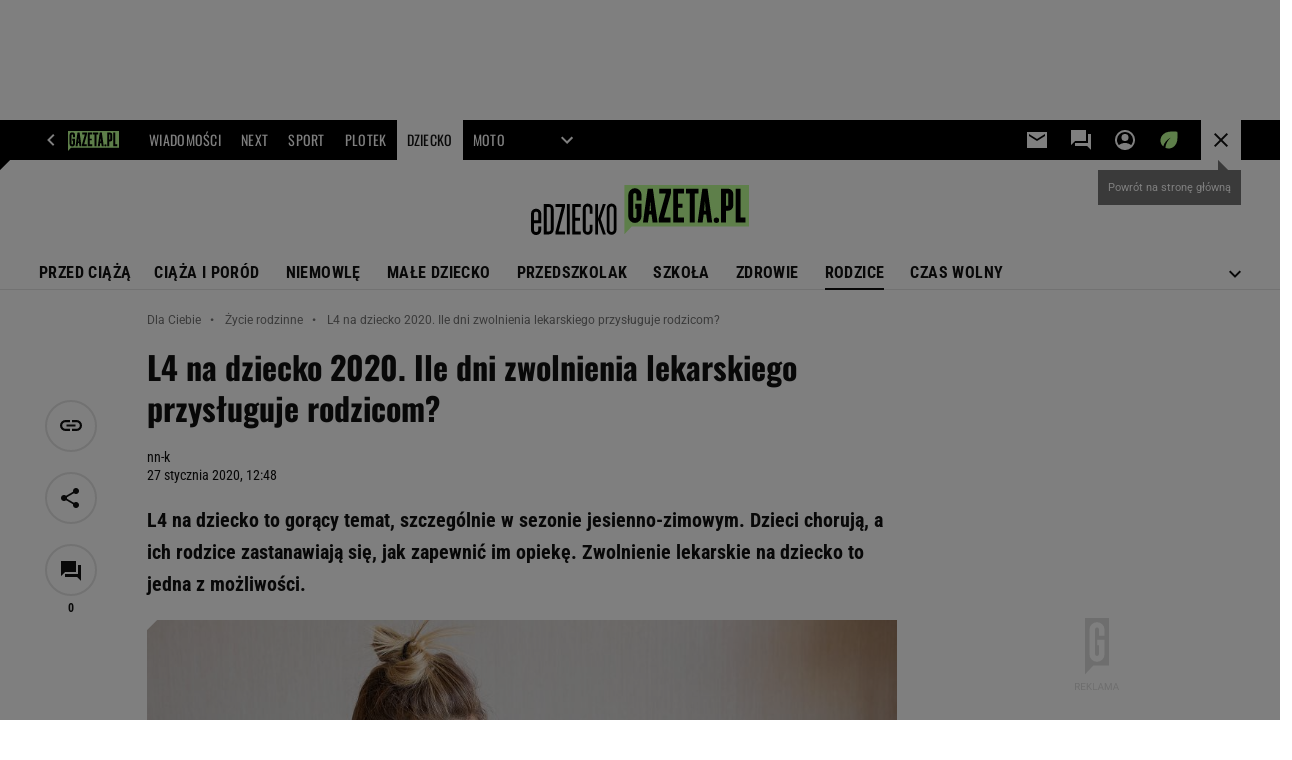

--- FILE ---
content_type: text/html;charset=UTF-8
request_url: https://www.edziecko.pl/rodzice/7,79361,25628738,l4-na-dziecko-2020-ile-dni-zwolnienia-lekarskiego-przysluguje.html
body_size: 49799
content:
<!DOCTYPE html>
<html lang="pl">
    <!-- template_root 1.10 -->
    <head>
        <link rel="preconnect" href="https://biv.gazeta.pl" />
        <link rel="preconnect" href="https://cdn.cookielaw.org" />

        <!-- IAB edziecko.pl . -->
        <script src="https://biv.gazeta.pl/resources/privacy-consent-manager/gazeta/rodoguard.gazeta.main.iife.js?v=1&t=1761556297916"></script><!-- OneTrust with PCM (Privacy Consent Manager) -->
                <script src="https://cdn.cookielaw.org/scripttemplates/otSDKStub.js" type="text/javascript" charset="UTF-8" data-domain-script="8be6818a-4e0b-4663-a72f-6785599a1411" data-language="pl"></script>
                <script type="text/javascript">
                    function OptanonWrapper() { }
                </script>
                <!-- Load CCPA Addon -->
                <script src="https://cdn.cookielaw.org/opt-out/otCCPAiab.js" charset="UTF-8" ccpa-opt-out-ids="C0004,STACK42" ccpa-opt-out-geo="CA" ccpa-opt-out-lspa="false"></script>

                <script async src="https://biv.gazeta.pl/resources/privacy-consent-manager/gazeta/gdpr.gazeta.main.iife.js?v=1&t=1764579138884"></script><!-- create unique id for ads measure -->
<script>
    // uuidv4
    function uuidv4() {
        return 'xxxxxxxx-xxxx-4xxx--yxxx-xxxxxxxxxxxx'.replace(/[xy]/g, function(c){
            var r = Math.random() * 16 | 0, v = c == 'x' ? r : (r & 0x3 | 0x8);
            return v.toString(16);
        });
    }
    function readCookie(name) {
        const result = document.cookie.match('(^|;)\\s*' + name + '\\s*=\\s*([^;]+)');
        return result ? result.pop() : '';
    }
    const rodoConsents = readCookie('rodoConsents');
    if (rodoConsents) {
        try {
            window.site_details = JSON.parse(rodoConsents);
        } catch(e) {}
    } else {
        window.site_details = {
            tcf_r: false
        };
    }
    window.site_details = window.site_details || {};
    window.site_details.ppvid = uuidv4();
</script>
<!-- 410411528, [ /tpl/prod/modules/header/rodo/IABConsentBox.jsp ], emptyBean-->
<!-- canonical_start -->
<link rel="canonical" href="https://www.edziecko.pl/rodzice/7,79361,25628738,l4-na-dziecko-2020-ile-dni-zwolnienia-lekarskiego-przysluguje.html"/>
<!-- canonical_end -->

<!-- 410411609, [ /tpl/prod/modules/canonical/canonical.jsp ], canonicalModule-->
<!-- group_info v0.1-->
<script type='text/javascript'>
  var gazeta_pl = gazeta_pl || {};
  gazeta_pl.abTestsGroup = 'R';
</script>
<script>
    var contentCategories = ['Finance'];
    var customCategories = ['BrandSafety_BrandyPiwne', 'NN', 'SensitveAmt', 'Insurance', 'VacationHolidays'];
</script>
<!-- contentCategoriesModule 1.1 --><!-- META TITLE AND CHARSET MODULE-->
<title>L4 na dziecko 2020. Ile dni zwolnienia lekarskiego przysługuje rodzicom?</title>
<meta charset="UTF-8">
<meta http-equiv="X-UA-Compatible" content="IE=Edge" />
<link rel="shortcut icon" href="/img/gazeta.ico?v=1">
<!-- /META TITLE AND CHARSET MODULE--><!-- hpNotificationsModule -->
<script>
  var gazeta_pl = gazeta_pl || {};
  gazeta_pl.hpNotificationsEnabled = true;
  gazeta_pl.megaOpeningNotification = true;
  gazeta_pl.forYouNotification = true;
  gazeta_pl.hp5Notification = true;
  gazeta_pl.breakingNewsNotification = true;
  </script>
<!-- /hpNotificationsModule -->
<!-- ROBOTS MODULE -->
<meta name="robots" content="noarchive, max-image-preview:large"><!--/ ROBOTS MODULE --><script>
        var gazeta_pl = gazeta_pl || {};
        gazeta_pl.isMobileAppView = false;
    </script>
<!-- Gemius module -->
<!-- (C)2000-2018 Gemius SA - gemiusAudience -->
    <script type="text/javascript">
        <!--//--><![CDATA[//><!--
        var pp_gemius_identifier = new String('ncngInsBP9VkZqig4ADX3XZ2zZAZkY8CLAhQUfgU7mT.x7/arg=79361');
        
        function gemius_pending(i) { window[i] = window[i] || function() {var x = window[i+'_pdata'] = window[i+'_pdata'] || []; x[x.length]=arguments;};};
        setTimeout(function() {
            gemius_pending('gemius_hit'); gemius_pending('gemius_event'); gemius_pending('pp_gemius_hit'); gemius_pending('pp_gemius_event');
            (function(d,t) {try {var gt=d.createElement(t),s=d.getElementsByTagName(t)[0]; gt.setAttribute('defer','defer'); gt.src="https://gazeta.hit.gemius.pl/xgemius.js"; s.parentNode.insertBefore(gt,s);} catch (e) {}})(document,'script');
        }, 50);
        //--><!]]>
    </script>
    <!--/ Gemius module -->
<!-- Keywords module -->
<meta name="Keywords" content="niania,życie,życie rodzinne,rodzina,kryzys,wychowanie,
rodzeństwo,pieluchy,chandra,lans,biznesmama,
nazwisko,trendsetter,zabezpieczenie,poczęcie,babcia,seks">
<meta name="news_keywords" content="niania,życie,życie rodzinne,rodzina,kryzys,wychowanie,
rodzeństwo,pieluchy,chandra,lans,biznesmama,
nazwisko,trendsetter,zabezpieczenie,poczęcie,babcia,seks">
<!--/ Keywords module -->

<!-- font-cls.jsp v2.0 -->
<link rel="preload" as="font" type="font/woff2" crossorigin="anonymous" href="https://static.im-g.pl/css/fonts/roboto-variable-wdth-wght-latin-ext-v1.woff2" fetchpriority="high"/>
<link rel="preload" as="font" type="font/woff2" crossorigin="anonymous" href="https://static.im-g.pl/css/fonts/oswald-variable-wght-latin-ext-v1.woff2" fetchpriority="high"/>
<!-- styles 1.6 webpack- jenkins:  -->
        <link rel="stylesheet" charset="UTF-8" href="https://static.im-g.pl/style-modules/master/webpack/Edziecko/595/pagetype7/style-desk.css?t=1764876202187"/><!-- scripts 1.6 webpack- jenkins:  -->
        <script defer src="https://static.im-g.pl/style-modules/master/webpack/Edziecko/595/pagetype7/main.js?t=1764876202187"></script><!-- Description module -->
    <meta name="Description" content="L4 na dziecko to gorący temat, szczególnie w sezonie jesienno-zimowym. Dzieci chorują, a ich rodzice zastanawiają się, jak zapewnić im opiekę. Zwolnienie lekarskie na dziecko to jedna z możliwości."/>
    <!--/ Description module -->
<!-- FACEBOOK MODULE -->
<meta property="og:type" content="article"/>
<meta property="og:url" content="https://www.edziecko.pl/rodzice/7,79361,25628738,l4-na-dziecko-2020-ile-dni-zwolnienia-lekarskiego-przysluguje.html"/>
<!-- Title -->
<!-- Title -->
		<meta property="og:title" content="L4 na dziecko 2020. Ile dni zwolnienia lekarskiego przysługuje rodzicom?" />
		<meta name="twitter:title" content="L4 na dziecko 2020. Ile dni zwolnienia lekarskiego przysługuje rodzicom?" />
		<!-- DESC -->
			<meta property="og:description" content="L4 na dziecko to gorący temat, szczególnie w sezonie jesienno-zimowym. Dzieci chorują, a ich rodzice zastanawiają się, jak zapewnić im opiekę. Zwolnienie lekarskie na dziecko to jedna z możliwości." />
			<meta name="twitter:description" content="L4 na dziecko to gorący temat, szczególnie w sezonie jesienno-zimowym. Dzieci chorują, a ich rodzice zastanawiają się, jak zapewnić im opiekę. Zwolnienie lekarskie na dziecko to jedna z możliwości." />
		<!-- IMAGE -->

	<!-- webp support 0.1 openGraphImage=https://bi.im-g.pl/im/c9/73/18/z25638089IER,L4-na-dziecko-przysluguje-jego-rodzicom--jesli-sa-.jpg isPremium=false isMobileRes=false -->

	<meta property="og:image" content="https://bi.im-g.pl/im/c9/73/18/z25638089IER,L4-na-dziecko-przysluguje-jego-rodzicom--jesli-sa-.jpg" />
	<meta name="twitter:image" content="https://bi.im-g.pl/im/c9/73/18/z25638089IER,L4-na-dziecko-przysluguje-jego-rodzicom--jesli-sa-.jpg" />
	<meta name="twitter:card" content="summary_large_image" />

	<link rel="preload" href="https://bi.im-g.pl/im/c9/73/18/z25638089IH,L4-na-dziecko-przysluguje-jego-rodzicom--jesli-sa-.jpg" as="image">
				<meta property="og:site_name" content="edziecko.pl"/>
<meta property="fb:app_id" content="127294490761380"/>
<meta property="og:locale" content="pl_PL" />
<!-- /FACEBOOK MODULE -->

<!-- audience solution-->
<script type="text/plain" class="cmplazyload optanon-category-STACK42-V2STACK42" data-cmp-purpose="2,3,4,5,6,7,8,9,10,11" src="https://atm.api.dmp.nsaudience.pl/atm.js?sourceId=agora" async></script>
    <script type="text/plain" class="cmplazyload optanon-category-STACK42-V2STACK42" data-cmp-purpose="2,3,4,5,6,7,8,9,10,11">
    (function (w, a, c) {
        if (w[a]) { return }
        var s = function () {
            var ar = Array.prototype.slice.call(arguments);
            return new Promise(function (r, e) { s[c].push({ a: ar, c: r, e: e }) });
        }
        s[c] = []
        w[a] = s
    })(window, "__atm", "_calls")
</script>
<!-- /audience solution-->
<!-- Google module -->
<meta name="google-site-verification" content="ndHrHBfBczR9E/e2gPRLuP3N0bLbnkkhZKd/awuYWwQ="/>
<!-- Google Tag Manager --> <noscript><iframe src="//www.googletagmanager.com/ns.html?id=GTM-WZGWLQ" height="0" width="0" style="display:none;visibility:hidden"></iframe></noscript> <script>(function(w,d,s,l,i){w[l]=w[l]||[];w[l].push({'gtm.start': new Date().getTime(),event:'gtm.js'});var f=d.getElementsByTagName(s)[0], j=d.createElement(s),dl=l!='dataLayer'?'&l='+l:'';j.defer=true;j.src= '//www.googletagmanager.com/gtm.js?id='+i+dl;f.parentNode.insertBefore(j,f); })(window,document,'script','dataLayer','GTM-WZGWLQ');</script> <!-- End Google Tag Manager --><!--/ Google module --><!-- Adform ID5 PBI -->
<!-- searchModule -->
<!-- rss start -->
<!-- rss end -->

<!--/ searchModule -->
<meta http-equiv="X-UA-Compatible" content="IE=Edge" />

<script>
    var now = new Date(1764939725154);

window.uniid = window.uniid || {};

    (function () {
    let base, c, cric, params;
    c = document.cookie.split("; ");
    for (let i = 0; i < c.length; i++) {
        let row = c[i].trim();
        if (row.substring(0, 5) === "cric=") {
            cric = row.substring(5).replace(/['"]+/g, '');
            break;
        }
    }
    if (cric) {
        try {
            base = window.atob(cric);
            params = new URLSearchParams("?" + base);
            uniid.pubid = params.get("p");
            uniid.hid = params.get("h");
            uniid.cric_v = params.get("v");

            window.site_details = window.site_details || {};
            window.site_details.cric_v = uniid.cric_v;

        } catch (error) {
            uniid.error = "Cri parsing error: "+error;
        }
    }
    })();

        //<![CDATA[
        var gazeta_pl = gazeta_pl || {};
        gazeta_pl.device = 'NOT_MOBILE';
        gazeta_pl.documentParam = {"root": "/rodzice/"};

        
            gazeta_pl.mobileInfo = {
                "isMobileDevice": false
            };
        
            gazeta_pl.rootSectionId = 79318;
        
        //]]>
    </script>

<!-- Bigdata defer -->
<script defer src="//static.im-g.pl/info/bluewhale/3.0.15/main-min.jsgz"></script>
<!-- DataOcean -->
<script>
    window.DataOcean = window.DataOcean || {};
    window.DataOcean.userEventCache = window.DataOcean.userEventCache || [];
    var sendDataOceanEvent = function(eventId, attributes) {
        var dataOceanEvent = {
        e: eventId,
        a: attributes
        };
        window.DataOcean.userEventCache.push(dataOceanEvent);
    }
</script>
<!--/ DataOcean -->

<!--/ Portal data modules -->

<!-- Web Vitals Metrics -->
<script type="text/plain" class="optanon-category-C0002" src="https://biv.gazeta.pl/resources/web-vitals-metrics/production/web-vitals-metrics.iife.js?timestamp=2025120514" defer></script>
    <!-- scripts 1.6 webpack- jenkins:  -->
        <!-- Viewport module --><meta name="viewport" content="width=device-width, initial-scale=1.0, minimum-scale=1.0, maximum-scale=1.0, user-scalable=yes">
    <!--/ Viewport module --><!-- metaGemiusAdditionalDataModule -->
<script type="text/javascript">
    var ghmxy_parameters = [
    "type=story",
    "id=25628738",
    "title=L4 na dziecko 2020. Ile dni zwolnienia lekarskiego przysługuje rodzicom?",
    "author=nn-k",
    "page=1"
    ];
</script>
<!--/ metaGemiusAdditionalDataModule -->
<!-- 410411578, [ null ], aggregatorModule-->
<!-- banners_info v0.9 activeBanners: true length: true -->

<style id="activePremiumBoard">
        .DFP-premiumBoardReservedPlace{
                  height: 120px;
                }
            </style>

<!-- 410413030, [ /tpl/prod/modules/abc_containers/banners_info.jsp ], bannersInfoController-->
<script>
    (function() {
        var frame = window;
        var cmpFrame;
        var cmpCallbacks = {};
        while (frame) {
            try {
                if (frame.frames['__tcfapiLocator']) {
                    cmpFrame = frame;
                    break;
                }
            } catch (ignore) {}
            if (frame === window.top) {
                break;
            }
            frame = frame.parent;
        }

        function postMessageHandler(event) {
            var msgIsString = typeof event.data === 'string';
            var json = {};

            try {
                if (msgIsString) {
                    json = JSON.parse(event.data);
                } else {
                    json = event.data;
                }
            } catch (ignore) {}

            var payload = json.__tcfapiCall;

            if (payload) {
                window.__tcfapi(
                    payload.command,
                    payload.version,

                    function(retValue, success) {
                        var returnMsg = {
                            __tcfapiReturn: {
                                returnValue: retValue,
                                success: success,
                                callId: payload.callId
                            }
                        };
                        if (msgIsString) {
                            returnMsg = JSON.stringify(returnMsg);
                        }
                        event.source.postMessage(returnMsg, '*');
                    },
                    payload.parameter
                );
            }
        }
        window.addEventListener('message', postMessageHandler, false);
    }());
</script>

<script type="text/javascript">
    var dfpParams = dfpParams || {
        slots: {}
    };
    var googletag = googletag || {};
    googletag.cmd = googletag.cmd || [];
    var putBanDFPInViewObject = putBanDFPInViewObject || function() {}
</script>

<style class="dfp-hide-inactive">
        .adviewDFPBanner:not(.DFP-042-FOOTBOARD, .DFP-007-CONTENTBOARD, .DFP-019-TOPLAYER, .DFP-011-MIDBOARD, .DFP-021-IMK, .DFP-019-INTERSTITIAL, .DFP-001-TOPBOARD, .DFP-067-RECTANGLE-BTF, .DFP-000-MAINBOX, .DFP-091-RELATED, .DFP-003-RECTANGLE, .DFP-035-RECTANGLE-BTF, .DFP-020-ANCHOR, .DFP-201-PREMIUMBOARD, .activeBan, [id^="DFP-003-RECTANGLE"]) {
            display: none !important;
        }
    </style>

    <link rel="preconnect" href="https://securepubads.g.doubleclick.net" crossorigin>
    <script async src="https://securepubads.g.doubleclick.net/tag/js/gpt.js" class="optanon-category-C0001" type="text/plain"></script>
        <script type="text/javascript">

        if (!window.AG) {
            window.AG = {};
            window.AG.rodoAccepted = -1;
        }

        window.site_details = window.site_details || {};
        window.site_details.ppvjsp = 23;
        dfpParams.prefix = '/75224259/AGORA-IN/Edziecko/rodzice';
        dfpParams.jsp = 23;
        dfpParams.dir = 'rodzice';
        dfpParams.dx = '79361';
        dfpParams.ppvid = window.site_details.ppvid || '';
        dfpParams.slots = dfpParams.slots || {};
        dfpParams.video = dfpParams.video || {};

        
            dfpParams.slots['042-FOOTBOARD'] = { id: '042-FOOTBOARD', url: "fif.htm?adUnit=/75224259/AGORA-IN/Edziecko/rodzice/042-FOOTBOARD&adUnitCode=042-FOOTBOARD&adUnitSize=[[728,90],[750,100],[750,200],[750,300],[940,300],[970,250],[750,90],[580,400],[468,60],[412,64]]&article_id=25628738&dx=79361&dir=rodzice&jsp=23", sizes: [[728,90],[750,100],[750,200],[750,300],[940,300],[970,250],[750,90],[580,400],[468,60],[412,64]], autoLoad: true, autoLoadMargin: 100, outOfPage: false, adUnit: '/75224259/AGORA-IN/Edziecko/rodzice/042-FOOTBOARD' };
        
            dfpParams.slots['007-CONTENTBOARD'] = { id: '007-CONTENTBOARD', url: "fif.htm?adUnit=/75224259/AGORA-IN/Edziecko/rodzice/007-CONTENTBOARD&adUnitCode=007-CONTENTBOARD&adUnitSize=[[750,100],[750,200],[750,300],[320,250],[620,200],[580,400],[240,400],[750,90],[468,60],[420,280],[336,280],[300,250],'fluid']&article_id=25628738&dx=79361&dir=rodzice&jsp=23", sizes: [[750,100],[750,200],[750,300],[320,250],[620,200],[580,400],[240,400],[750,90],[468,60],[420,280],[336,280],[300,250],'fluid'], autoLoad: true, autoLoadMargin: 100, outOfPage: false, adUnit: '/75224259/AGORA-IN/Edziecko/rodzice/007-CONTENTBOARD' };
        
            dfpParams.slots['019-TOPLAYER'] = { id: '019-TOPLAYER', url: "fif.htm?adUnit=/75224259/AGORA-IN/Edziecko/rodzice/019-TOPLAYER&adUnitCode=019-TOPLAYER&adUnitSize=[]&article_id=25628738&dx=79361&dir=rodzice&jsp=23", sizes: [], autoLoad: false, autoLoadMargin: 200, outOfPage: true, adUnit: '/75224259/AGORA-IN/Edziecko/rodzice/019-TOPLAYER' };
        
            dfpParams.slots['011-MIDBOARD'] = { id: '011-MIDBOARD', url: "fif.htm?adUnit=/75224259/AGORA-IN/Edziecko/rodzice/011-MIDBOARD&adUnitCode=011-MIDBOARD&adUnitSize=[[750,300],[750,200],[750,100],[728,90],[336,280],[300,250],'fluid']&article_id=25628738&dx=79361&dir=rodzice&jsp=23", sizes: [[750,300],[750,200],[750,100],[728,90],[336,280],[300,250],'fluid'], autoLoad: true, autoLoadMargin: 200, outOfPage: false, adUnit: '/75224259/AGORA-IN/Edziecko/rodzice/011-MIDBOARD' };
        
            dfpParams.slots['021-IMK'] = { id: '021-IMK', url: "fif.htm?adUnit=/75224259/AGORA-IN/Edziecko/rodzice/021-IMK&adUnitCode=021-IMK&adUnitSize=[[300,90],[300,100],'fluid']&article_id=25628738&dx=79361&dir=rodzice&jsp=23", sizes: [[300,90],[300,100],'fluid'], autoLoad: true, autoLoadMargin: 300, outOfPage: false, adUnit: '/75224259/AGORA-IN/Edziecko/rodzice/021-IMK' };
        
            dfpParams.slots['019-INTERSTITIAL'] = { id: '019-INTERSTITIAL', url: "fif.htm?adUnit=/75224259/AGORA-IN/Edziecko/rodzice/019-INTERSTITIAL&adUnitCode=019-INTERSTITIAL&adUnitSize=[]&article_id=25628738&dx=79361&dir=rodzice&jsp=23", sizes: [], autoLoad: false, autoLoadMargin: 0, outOfPage: true, adUnit: '/75224259/AGORA-IN/Edziecko/rodzice/019-INTERSTITIAL' };
        
            dfpParams.slots['001-TOPBOARD'] = { id: '001-TOPBOARD', url: "fif.htm?adUnit=/75224259/AGORA-IN/Edziecko/rodzice/001-TOPBOARD&adUnitCode=001-TOPBOARD&adUnitSize=[[728,90],[750,100],[750,200],[750,300],[940,300],[970,250],[750,90],[1170,300]]&article_id=25628738&dx=79361&dir=rodzice&jsp=23", sizes: [[728,90],[750,100],[750,200],[750,300],[940,300],[970,250],[750,90],[1170,300]], autoLoad: false, autoLoadMargin: 200, outOfPage: false, adUnit: '/75224259/AGORA-IN/Edziecko/rodzice/001-TOPBOARD' };
        
            dfpParams.slots['067-RECTANGLE-BTF'] = { id: '067-RECTANGLE-BTF', url: "fif.htm?adUnit=/75224259/AGORA-IN/Edziecko/rodzice/067-RECTANGLE-BTF&adUnitCode=067-RECTANGLE-BTF&adUnitSize=[[300,250],[300,100],[240,400]]&article_id=25628738&dx=79361&dir=rodzice&jsp=23", sizes: [[300,250],[300,100],[240,400]], autoLoad: true, autoLoadMargin: 100, outOfPage: false, adUnit: '/75224259/AGORA-IN/Edziecko/rodzice/067-RECTANGLE-BTF' };
        
            dfpParams.slots['000-MAINBOX'] = { id: '000-MAINBOX', url: "fif.htm?adUnit=/75224259/AGORA-IN/Edziecko/rodzice/000-MAINBOX&adUnitCode=000-MAINBOX&adUnitSize=[[300,250],[300,600],[120,600],[160,600],[300,100],[240,400],'fluid']&article_id=25628738&dx=79361&dir=rodzice&jsp=23", sizes: [[300,250],[300,600],[120,600],[160,600],[300,100],[240,400],'fluid'], autoLoad: false, autoLoadMargin: 0, outOfPage: false, adUnit: '/75224259/AGORA-IN/Edziecko/rodzice/000-MAINBOX' };
        
            dfpParams.slots['091-RELATED'] = { id: '091-RELATED', url: "fif.htm?adUnit=/75224259/AGORA-IN/Edziecko/rodzice/091-RELATED&adUnitCode=091-RELATED&adUnitSize=['fluid']&article_id=25628738&dx=79361&dir=rodzice&jsp=23", sizes: ['fluid'], autoLoad: true, autoLoadMargin: 200, outOfPage: false, adUnit: '/75224259/AGORA-IN/Edziecko/rodzice/091-RELATED' };
        
            dfpParams.slots['003-RECTANGLE'] = { id: '003-RECTANGLE', url: "fif.htm?adUnit=/75224259/AGORA-IN/Edziecko/rodzice/003-RECTANGLE&adUnitCode=003-RECTANGLE&adUnitSize=[[300,250],[300,600],[160,600],[120,600],[300,100],[240,400]]&article_id=25628738&dx=79361&dir=rodzice&jsp=23", sizes: [[300,250],[300,600],[160,600],[120,600],[300,100],[240,400]], autoLoad: true, autoLoadMargin: 200, outOfPage: false, adUnit: '/75224259/AGORA-IN/Edziecko/rodzice/003-RECTANGLE' };
        
            dfpParams.slots['035-RECTANGLE-BTF'] = { id: '035-RECTANGLE-BTF', url: "fif.htm?adUnit=/75224259/AGORA-IN/Edziecko/rodzice/035-RECTANGLE-BTF&adUnitCode=035-RECTANGLE-BTF&adUnitSize=[[300,250],[300,100],[240,400]]&article_id=25628738&dx=79361&dir=rodzice&jsp=23", sizes: [[300,250],[300,100],[240,400]], autoLoad: true, autoLoadMargin: 375, outOfPage: false, adUnit: '/75224259/AGORA-IN/Edziecko/rodzice/035-RECTANGLE-BTF' };
        
            dfpParams.slots['020-ANCHOR'] = { id: '020-ANCHOR', url: "fif.htm?adUnit=/75224259/AGORA-IN/Edziecko/rodzice/020-ANCHOR&adUnitCode=020-ANCHOR&adUnitSize=[[728,90]]&article_id=25628738&dx=79361&dir=rodzice&jsp=23", sizes: [[728,90]], autoLoad: false, autoLoadMargin: 0, outOfPage: true, adUnit: '/75224259/AGORA-IN/Edziecko/rodzice/020-ANCHOR' };
        
            dfpParams.slots['201-PREMIUMBOARD'] = { id: '201-PREMIUMBOARD', url: "fif.htm?adUnit=/75224259/AGORA-IN/Edziecko/rodzice/201-PREMIUMBOARD&adUnitCode=201-PREMIUMBOARD&adUnitSize=[[1,1]]&article_id=25628738&dx=79361&dir=rodzice&jsp=23", sizes: [[1,1]], autoLoad: false, autoLoadMargin: 0, outOfPage: false, adUnit: '/75224259/AGORA-IN/Edziecko/rodzice/201-PREMIUMBOARD' };
        
                dfpParams.video.preroll = '//pubads.g.doubleclick.net/gampad/ads?sz=400x300|640x480&iu=/75224259/AGORA-IN/Edziecko/rodzice/090-PREROLL&cust_params=pos%3D090-PREROLL%26dx%3D79361%26jsp%3D23%26dir%3Drodzice%26kw%3D[brandsafe]%2C[player_type]%26dystrybutor%3D[distributor_id]%26passback_id%3D[passback_id]%26domena%3D[adview_hostname]%26cb%3D[cb]%26adid%3D[adid]%26temp%3D[temp]%26article_id%3D25628738&url=[locationhref]&description_url=[locationhref]&impl=s&gdfp_req=1&env=vp&output=vast&unviewed_position_start=1&correlator=[timestamp]';
            
                dfpParams.video.audio = '//pubads.g.doubleclick.net/gampad/ads?sz=1x1&iu=/75224259/AGORA-IN/Edziecko/rodzice/090-PREROLL&cust_params=pos%3D090-PREROLL%26dx%3D79361%26jsp%3D23%26dir%3Drodzice%26kw%3D[brandsafe]%2C[player_type]%2Caudio%26dystrybutor%3D[distributor_id]%26passback_id%3D[passback_id]%26domena%3D[adview_hostname]%26cb%3D[cb]%26article_id%3D25628738&url=[locationhref]&description_url=[locationhref]&impl=s&gdfp_req=1&env=instream&output=vast&ad_type=audio&unviewed_position_start=1&correlator=[timestamp]';
            

        // slots:HB_SLOTS
        

// PREBID CORE ADUNITS 20250115
const adUnitsConfiguration = [{
        // edziecko.pl_001-TOPBOARD 
        code: '001-TOPBOARD',
		prebidMargin: 400,
		testPrebidMargin: { 
			  percentOfChoice: 2,
			  start: 100,
			  end: 1400,
			  step: 100
		},
        mediaTypes: {
            banner: {
                sizes: [[970, 250], [750, 300], [750, 200], [750, 100], [728, 90], [940, 300], [1170, 300]]
            }
        },
        bids: [
            // { disabled: true, bidder: 'appnexus', params: { placementId: '21607705' }},
            { bidder: 'adf', params: { mid: '956339' }},
            { bidder: 'adfSig', params: { mid: '2032550' }},
            // { disabled: true, bidder: 'sspBC', params: { siteId: '238090', id: '800' }},
            // { disabled: true, bidder: 'smartadserver', params: { currency: 'USD', domain: '//prg.smartadserver.com',  siteId:  '173809', pageId: '1335493', formatId: '101284' }},
            // { disabled: true, bidder: 'ix', params: { siteId: '1062510' }},
            { bidder: 'rtbhouse', params: { region: 'prebid-eu', publisherId: 'da39a3ee5e6b4b0d' }},
            { bidder: 'criteo', params: { networkId: 3400, publisherSubId: 'Edziecko_001-TOPBOARD' }},
            // { disabled: true, bidder: 'triplelift', params: { inventoryCode: 'Next_011-Midboard' }},
            // { disabled: true, bidder: 'visx', params: { uid: '921753' }},
            // { disabled: true, bidder: 'connectad', params: { networkId: '10047', siteId: '1081020' }},
            // { disabled: true, bidder: 'teads', params: { placementId: 210562, pageId: 195079 }},
            // { disabled: true, bidder: 'rubicon', params: { accountId: '26046', siteId: '514840', zoneId: '3092734' }}
        ]
        },{
        // edziecko.pl_011-MIDBOARD
        code: '011-MIDBOARD',
		prebidMargin: 1300,
		testPrebidMargin: { 
			  percentOfChoice: 5,
			  start: 1150,
			  end: 1350,
			  step: 50
		},
        mediaTypes: {
            banner: {
                sizes: [[750,300],[750,200],[750,100],[728,90],[336,280],[300,250]]
            },
			native: {
				title: { required: true, len: 80 },
				body: { required: false },
				image: { required: true, sizes: [[300, 210], [300,150], [140,100]] },
				sponsoredBy: { required: false },
				icon: { required: false }
			}
        },
		ortb2Imp: {
			ext: {
				data: {
					"kw": "screening",
				}
			}
		},
        bids: [
            { bidder: 'appnexus', params: { placementId: '21607707' }},
            { bidder: 'adf', params: { mid: '1041072' }},
            { bidder: 'adfSig', params: { mid: '2032553' }},
			{ bidder: 'sspBC', params: { siteId: '238106', id: '800' }},
            { bidder: 'smartadserver', params: { currency: 'USD', domain: '//prg.smartadserver.com',  siteId:  '173809', pageId: '1335497', formatId: '101284' }},
            { bidder: 'ix', params: { siteId: '1062565' }},
            { bidder: 'rtbhouse', params: { region: 'prebid-eu', publisherId: 'da39a3ee5e6b4b0d' }},
            { bidder: 'criteo', params: { networkId: 3400, publisherSubId: 'Edziecko_011-MIDBOARD' }},
            // { disabled: true, bidder: 'triplelift', params: { inventoryCode: 'Edziecko_011-Midboard' }},
			{ bidder: 'visx', params: { uid: '921725' }},
            { bidder: 'connectad', params: { networkId: '10047', siteId: '1080966' }},
            { bidder: 'teads', params: { placementId: 210711, pageId: 195211 }},
            { bidder: 'richaudience', params: { pid: 'uIMKNKB23u', supplyType: 'site' }},
			{ bidder: 'rubicon', params: { accountId: '26046', siteId: '514840', zoneId: '3092114' }}]
        },{
        // edziecko.pl_003-RECTANGLE
        code: '003-RECTANGLE',
        prebidMargin: 1100,
		testPrebidMargin: { 
			  percentOfChoice: 5,
			  start: 1000,
			  end: 1200,
			  step: 50
		},
        mediaTypes: {
            banner: {
                sizes: [[300, 600], [240, 400], [160, 600], [120, 600], [300, 250]]
            },
			native: {
				title: { required: true, len: 80 },
				body: { required: false },
				image: { required: true, sizes: [[300, 210], [300,150], [140,100]] },
				sponsoredBy: { required: false },
				icon: { required: false }
			}
        },
        bids: [
            { bidder: 'appnexus', params: { placementId: '20921645' }},
            { bidder: 'adf', params: { mid: '956341' }},
            { bidder: 'adfSig', params: { mid: '2032555' }},
            // { disabled: true, bidder: 'adpone', params: { placementId: '12192117274290' }},
			{ bidder: 'sspBC', params: { siteId: '238106', id: '801' }},
            { bidder: 'smartadserver', params: { currency: 'USD', domain: '//prg.smartadserver.com',  siteId:  '173809', pageId: '1335497', formatId: '96749' }},
            { bidder: 'ix', params: { siteId: '1062566' }},
            { bidder: 'rtbhouse', params: { region: 'prebid-eu', publisherId: 'da39a3ee5e6b4b0d' }},
            { bidder: 'criteo', params: { networkId: 3400, publisherSubId: 'Edziecko_003-RECTANGLE' }},
            { bidder: 'connectad', params: { networkId: '10047', siteId: '1080964' }},
            //  // disabled: true, bidder: 'triplelift', params: { inventoryCode: 'Edziecko_003-RECTANGLE' }},
			{ bidder: 'visx', params: { uid: '921723' }},
            { bidder: 'teads', params: { placementId: 210713, pageId: 195212 }},
            { bidder: 'richaudience', params: { pid: 'LCjx4ael9q', supplyType: 'site' }},
			{ bidder: 'rubicon', params: { accountId: '26046', siteId: '514840', zoneId: '3092134' }}]
        },{
        // edziecko.pl_007-CONTENTBOARD
        code: '007-CONTENTBOARD',
		prebidMargin: 1200,
		testPrebidMargin: { 
			  percentOfChoice: 5,
			  start: 600,
			  end: 2000,
			  step: 100
		},
        mediaTypes: {
            banner: {
                sizes: [[750, 300], [750, 200], [750, 100], [336, 280], [300, 250], [240, 400], [320, 250]]
            },
			native: {
				title: { required: true, len: 80 },
				body: { required: false },
				image: { required: true, sizes: [[300, 210], [300,150], [140,100]] },
				sponsoredBy: { required: false },
				icon: { required: false }
			}
        },
        bids: [
            { bidder: 'appnexus', params: { placementId: '20921646' }},
            { bidder: 'adf', params: { mid: '956340' }},
            { bidder: 'adfSig', params: { mid: '2032554' }},
			// { disabled: true, bidder: 'caroda', params: { ctok: '010af4540103704a' }},
            // { disabled: true, bidder: 'adpone', params: { placementId: '12192117282898' }},
			{ bidder: 'sspBC', params: { siteId: '238106', id: '802' }},
            { bidder: 'smartadserver', params: { currency: 'USD', domain: '//prg.smartadserver.com',  siteId:  '173809', pageId: '1335497', formatId: '96750' }},
            { bidder: 'ix', params: { siteId: '1062567' }},
            { bidder: 'rtbhouse', params: { region: 'prebid-eu', publisherId: 'da39a3ee5e6b4b0d' }},
			{ bidder: 'connectad', params: { networkId: '10047', siteId: '1080965' }},
            { bidder: 'criteo', params: { networkId: 3400, publisherSubId: 'Edziecko_007-CONTENTBOARD' }},
            // { disabled: true, bidder: 'triplelift', params: { inventoryCode: 'Edziecko_007-CONTENTBOARD' }},
			{ bidder: 'visx', params: { uid: '921724' }},
			{ bidder: 'teads', params: { placementId: 210714, pageId: 195212 }},
            { bidder: 'richaudience', params: { pid: 'tkeBRNAkuD', supplyType: 'site' }},
			{ bidder: 'rubicon', params: { accountId: '26046', siteId: '514840', zoneId: '3092116' }}]
        },{
        // edziecko.pl_035-RECTANGLE-BTF
        code: '035-RECTANGLE-BTF',
		prebidMargin: 950,
		testPrebidMargin: { 
			  percentOfChoice: 5,
			  start: 900,
			  end: 1300,
			  step: 50
		},
        mediaTypes: {
            banner: {
                sizes: [[300, 250]]
            },
			native: {
				title: { required: true, len: 80 },
				body: { required: false },
				image: { required: true, sizes: [[300, 210], [300,150], [140,100]] },
				sponsoredBy: { required: false },
				icon: { required: false }
			}
        },
        bids: [
            { bidder: 'appnexus', params: { placementId: '21607734' }},
            { bidder: 'adf', params: { mid: '1041156' }},
            { bidder: 'adfSig', params: { mid: '2032556' }},
			{ bidder: 'sspBC', params: { siteId: '238106', id: '803' }},
            { bidder: 'smartadserver', params: { currency: 'USD', domain: '//prg.smartadserver.com',  siteId:  '173809', pageId: '1335497', formatId: '101285' }},
            { bidder: 'ix', params: { siteId: '1062568' }},
            { bidder: 'rtbhouse', params: { region: 'prebid-eu', publisherId: 'da39a3ee5e6b4b0d' }},
            { bidder: 'criteo', params: { networkId: 3400, publisherSubId: 'Edziecko_035-RECTANGLE-BTF' }},
            { bidder: 'connectad', params: { networkId: '10047', siteId: '1080968' }},
            // { disabled: true, bidder: 'triplelift', params: { inventoryCode: 'Edziecko_035-RECTANGLE-BTF' }},
            { bidder: 'teads', params: { placementId: 210710, pageId: 195210 }},
            { bidder: 'richaudience', params: { pid: 'PgWJCvszCq', supplyType: 'site' }},
			{ bidder: 'rubicon', params: { accountId: '26046', siteId: '514840', zoneId: '3092136' }}]
        },{
        // edziecko.pl_067-RECTANGLE-BTF
        code: '067-RECTANGLE-BTF',
		prebidMargin: 1600,
		testPrebidMargin: { 
			  percentOfChoice: 5,
			  start: 1600,
			  end: 2000,
			  step: 50
		},
        mediaTypes: {
            banner: {
                sizes: [[300, 250]]
            },
			native: {
				title: { required: true, len: 80 },
				body: { required: false },
				image: { required: true, sizes: [[300, 210], [300,150], [140,100]] },
				sponsoredBy: { required: false },
				icon: { required: false }
			}
        },
        bids: [
            { bidder: 'appnexus', params: { placementId: '21607765' }},
            { bidder: 'adf', params: { mid: '1041201' }},
            { bidder: 'adfSig', params: { mid: '2032557' }},
			{ bidder: 'sspBC', params: { siteId: '238106', id: '804' }},
            { bidder: 'smartadserver', params: { currency: 'USD', domain: '//prg.smartadserver.com',  siteId:  '173809', pageId: '1335497', formatId: '101286' }},
            { bidder: 'ix', params: { siteId: '1062569' }},
            { bidder: 'rtbhouse', params: { region: 'prebid-eu', publisherId: 'da39a3ee5e6b4b0d' }},
            { bidder: 'criteo', params: { networkId: 3400, publisherSubId: 'Edziecko_067-RECTANGLE-BTF' }},
            { bidder: 'connectad', params: { networkId: '10047', siteId: '1080970' }},
            // { disabled: true, bidder: 'triplelift', params: { inventoryCode: 'Edziecko_067-RECTANGLE-BTF' }},
            { bidder: 'teads', params: { placementId: 210709, pageId: 195209 }},
            { bidder: 'richaudience', params: { pid: 'rwCc7z7VeQ', supplyType: 'site' }},
			{ bidder: 'rubicon', params: { accountId: '26046', siteId: '514840', zoneId: '3092138' }}]
        },{
        // edziecko.p_042-FOOTBOARD
        code: '042-FOOTBOARD',
		prebidMargin: 1800,
		testPrebidMargin: { 
			  percentOfChoice: 5,
			  start: 1000,
			  end: 2000,
			  step: 100
		},
        mediaTypes: {
            banner: {
                sizes: [[728,90],[750,100],[750,200],[750,300],[940,300],[970,250]]
            },
			native: {
				title: { required: true, len: 80 },
				body: { required: false },
				image: { required: true, sizes: [[300, 210], [300,150], [140,100]] },
				sponsoredBy: { required: false },
				icon: { required: false }
			}
        },
        bids: [
            { bidder: 'appnexus', params: { placementId: '21607789' }},
            { bidder: 'adf', params: { mid: '1041227' }},
            { bidder: 'adfSig', params: { mid: '2032551' }},
			{ bidder: 'sspBC', params: { siteId: '238106', id: '805' }},
            { bidder: 'smartadserver', params: { currency: 'USD', domain: '//prg.smartadserver.com',  siteId:  '173809', pageId: '1335497', formatId: '101287' }},
            { bidder: 'ix', params: { siteId: '1062570' }},
            { bidder: 'rtbhouse', params: { region: 'prebid-eu', publisherId: 'da39a3ee5e6b4b0d' }},
            { bidder: 'criteo', params: { networkId: 3400, publisherSubId: 'Edziecko_042-FOOTBOARD' }},
            // { disabled: true, bidder: 'triplelift', params: { inventoryCode: 'Edziecko_042-FOOTBOARD' }},
            { bidder: 'connectad', params: { networkId: '10047', siteId: '1080969' }},
            { bidder: 'teads', params: { placementId: 210708, pageId: 195208 }},
            { bidder: 'richaudience', params: { pid: '4d0Fqy1ewb', supplyType: 'site' }},
			{ bidder: 'rubicon', params: { accountId: '26046', siteId: '514840', zoneId: '3092118' }}]
        }
		,{
        // video_090-PREROLL
        code: dfpParams.prefix,
        mediaTypes: {
			video: { playerSize: [[640, 480], [640, 360]], context: 'instream' }
        },
        bids: [
            { bidder: 'adf', params: { mid: '981342' }},
            { bidder: 'adfSig', params: { mid: '2032561' }},
			{ bidder: 'appnexus', params: { placementId: '21937051' }},
			{ bidder: 'sspBC', params: { siteId: '238106', id: '150' }},
		 	{ bidder: 'smartadserver', params: { currency: 'USD', domain: '//prg.smartadserver.com',  siteId:  '174951', pageId: '1610723', formatId: '68950', video: {protocol: 8} }},
			{ bidder: 'ix', params: { size: [640,480], siteId: '1062574', video: {mimes: ['video/mp4', 'video/webm'], minduration: 0, maxduration: 30, protocols: [6, 8]} }},
            { bidder: 'richaudience', params: { pid: 'rA6Dlz5OC3', supplyType: 'site' }},
			{ bidder: 'visx', params: { uid: '932136' }}
        ]
		}
];

window.adUnitsConfiguration = adUnitsConfiguration;

// marginAutoLoadTest 20220905
window.marginAutoLoadTest = [
    {
        slotName: '035-RECTANGLE-BTF',
        testMargins: [125, 150, 175, 200, 225, 350],
        testGroup: 5
    },
    {
        slotName: '007-CONTENTBOARD',
        testMargins: [100, 200, 225, 275],
        testGroup: 5
    },
    {
        slotName: '042-FOOTBOARD',
        testMargins: [100, 125, 200, 275, 300],
        testGroup: 5
    },
    {
        slotName: '067-RECTANGLE-BTF',
        testMargins: [100, 150, 200, 275],
        testGroup: 5
    },
    {
        slotName: '011-MIDBOARD',
        testMargins: [100, 200, 350, 375, 400],
        testGroup: 5
    },
];

window.disablePBLoad = true;
<!-- /* eslint-disable-line */ --></script><script type='text/plain' class="optanon-category-C0001">
  const qwID = (()=>{
      const h = (e)=>{return dfpParams.prefix.includes(e);};
      let o;
      if(h('AGORA-IN/Moto')) o = '744f7067-d953-4837-9026-423cd92e1be2';
      else if(h('AGORA-IN/Plotek')) o = '3da74137-30aa-452e-9127-977244f2da42';
      else if(h('AGORA-IN/Next')) o = 'a001f0fe-e209-4f74-8024-718d0ad85397';
      else if(h('AGORA-IN/Podroze')) o = '42fdd8b2-2d2d-4c51-885f-e530bd5676ab';
      else if(h('AGORA-IN/Kobieta')) o = 'bf659dc8-ae56-442b-86a1-505c8195d475';
      else if(h('AGORA-IN/Groszki')) o = '176f5e03-c0cf-4b6a-b15d-d7759385af53';  
      else if(h('AGORA-IN/G')) o = '863cdd06-aa06-482c-a5e4-5f512960cf92';
      else if(h('AGORA-IN/Forum')) o = 'fc5c27b3-541d-4357-a193-95e977a9694b';
      else if(h('AGORA-IN/Edziecko')) o = '085ced14-0601-4947-b1ee-fcd342cfb4ea';
      else if(h('AGORA-IN/S-SPORT')) o = 'b9782829-775e-4a4e-800f-eb94e6184609';
      else if(h('AGORA-IN/Wiadomosci')) o = '701d18d0-0b98-4e7b-b90e-bca257bf7986';
      else if(h('AGORA-IN/Haps')) o = 'c7f804f7-758e-4871-bfb6-6a39cd7f89ae';
      else if(h('AGORA-IN/Kultura')) o = 'c9343410-1128-4e86-9c9d-fd68b24c94b1';
      else if(h('AGORA-IN/Weekend')) o = '85f3a846-a643-4484-bf8f-7ba426b5a6af';  
      else if(h('AGORA-IN/Avanti24')) o = 'ac449a99-494b-4d65-9e66-13d0d6b4b976';
      else if(h('AGORA-IN/CzteryKaty')) o = '9d3c5a9c-8b4f-4f40-8d7f-a70cba1dc7f7';  
      else if(h('AGORA-IN/Buzz')) o = '25f4af90-2669-4168-b15a-b9d1885932d5';    
      else if(h('AGORA-IN/MetroWarszawa')) o = '81cf40ac-8227-4fa4-beca-fcc65c0380cd';     
      else if(h('AGORA-IN/Zdrowie')) o = 'bab1a3c5-bb42-4fe4-a679-7b0e5c67ac21'; 
      else o = '';
      return o;
  })();
    window.ybConfiguration = window.ybConfiguration || {};
    window.ybConfiguration = Object.assign({}, window.ybConfiguration, { integrationMethod: 'open_tag' });
    (function (y, i, e, L, D) {
        y.Yieldbird = y.Yieldbird || {};
        y.Yieldbird.cmd = y.Yieldbird.cmd || [];
        i.cmd.push(function () { i.pubads().disableInitialLoad(); });
        L = e.createElement('script');
        L.async = true;
        L.src = `https://cdn.qwtag.com/${qwID}/qw.js`;
        D = e.getElementsByTagName('script')[0];
        (D.parentNode || e.head).insertBefore(L, D);
    })(window, window.googletag, document);

        // slots:HEADER_START_20
        </script>

    <script>
                !function(e){"object"==typeof exports&&"undefined"!=typeof module?module.exports=e():"function"==typeof define&&define.amd?define([],e):("undefined"!=typeof window?window:"undefined"!=typeof global?global:"undefined"!=typeof self?self:this).AdviewAdsTag=e()}(function(){return function o(i,a,r){function d(t,e){if(!a[t]){if(!i[t]){var n="function"==typeof require&&require;if(!e&&n)return n(t,!0);if(s)return s(t,!0);throw(e=new Error("Cannot find module '"+t+"'")).code="MODULE_NOT_FOUND",e}n=a[t]={exports:{}},i[t][0].call(n.exports,function(e){return d(i[t][1][e]||e)},n,n.exports,o,i,a,r)}return a[t].exports}for(var s="function"==typeof require&&require,e=0;e<r.length;e++)d(r[e]);return d}({1:[function(e,t,n){Object.defineProperty(n,"__esModule",{value:!0});let o={ab:()=>.1<=Math.random()?"b":"a"+Math.floor(10*Math.random()),dc:()=>o.dool?"d":"c"+Math.floor(20*Math.random()),dool:.1<=Math.random(),ff:String(Math.round(Math.random()))};n.default=o},{}],2:[function(e,t,n){Object.defineProperty(n,"__esModule",{value:!0});n.default=e=>{var t=window.document.body,n=(window.screeningADFP=!0,"011-MIDBOARD"==e?'[id^="adsMidboardDivId_"]':"#adUnit-001-TOPBOARD"),e="011-MIDBOARD"==e?"midboard":"topboard",n=document.querySelector(n);n&&(n.style.cssText="background: transparent !important",n.classList.add("screeningADFP_"+e),t.classList.add("screeningADFP_"+e),n=document.querySelector(".index_body"))&&(n.style.width="fit-content",n.style.margin="0 auto","midboard"==e)&&(n.style.cssText="background: transparent !important")}},{}],3:[function(e,t,n){Object.defineProperty(n,"__esModule",{value:!0});n.default=["001-TOPBOARD","011-MIDBOARD","011-MIDBOARD-MOBI","003-RECTANGLE","003-RECTANGLE-NP","000-MAINBOARD","042-FOOTBOARD","087-ADBOARD-A","071-WINIETA","004-PAYPER","007-CONTENTBOARD","021-IMK","059-BUTTON","078-STYLBOARD","044-BIZBOARD","035-RECTANGLE-BTF","067-RECTANGLE-BTF","101-TOPBOARD-MOBI","104-RECTANGLE-MOBI","107-MAINBOARD-MOBI","150-BIZBOARD-MOBI","151-FUNBOARD-MOBI","152-STYLBOARD-MOBI","153-MOTOBOARD-MOBI","150-ADBOARD-A-MOBI","150-ADBOARD-B-MOBI","150-ADBOARD-C-MOBI","150-ADBOARD-D-MOBI","150-ADBOARD-F-MOBI","108-FOOTBOARD-MOBI","000-SPORTBOARD","076-MAINBUTTON","111-BIZBUTTON","076-MAINBUTTON","116-SPORTBUTTON","000-MAINBOX","099-BOMBKA-MOBI","099-BOMBKA","091-RELATED","091-RELATED-MOBI","011-MIDBOARD-1","011-MIDBOARD-2","011-MIDBOARD-3","011-MIDBOARD-4","011-MIDBOARD-5","011-MIDBOARD-6","011-MIDBOARD-7","011-MIDBOARD-8","011-MIDBOARD-9","011-MIDBOARD-1-MOBI","011-MIDBOARD-2-MOBI","011-MIDBOARD-3-MOBI","011-MIDBOARD-4-MOBI","011-MIDBOARD-5-MOBI","011-MIDBOARD-6-MOBI","011-MIDBOARD-7-MOBI","011-MIDBOARD-8-MOBI","011-MIDBOARD-9-MOBI","011-MIDBOARD-10","011-MIDBOARD-11","011-MIDBOARD-12","011-MIDBOARD-13","011-MIDBOARD-14","011-MIDBOARD-15","011-MIDBOARD-16","011-MIDBOARD-17","011-MIDBOARD-18","011-MIDBOARD-19","011-MIDBOARD-10-MOBI","011-MIDBOARD-11-MOBI","011-MIDBOARD-12-MOBI","011-MIDBOARD-13-MOBI","011-MIDBOARD-14-MOBI","011-MIDBOARD-15-MOBI","011-MIDBOARD-16-MOBI","011-MIDBOARD-17-MOBI","011-MIDBOARD-18-MOBI","011-MIDBOARD-19-MOBI","011-MIDBOARD-20","011-MIDBOARD-21","011-MIDBOARD-22","011-MIDBOARD-23","011-MIDBOARD-24","011-MIDBOARD-25","011-MIDBOARD-26","011-MIDBOARD-27","011-MIDBOARD-28","011-MIDBOARD-29","011-MIDBOARD-20-MOBI","011-MIDBOARD-21-MOBI","011-MIDBOARD-22-MOBI","011-MIDBOARD-23-MOBI","011-MIDBOARD-24-MOBI","011-MIDBOARD-25-MOBI","011-MIDBOARD-26-MOBI","011-MIDBOARD-27-MOBI","011-MIDBOARD-28-MOBI","011-MIDBOARD-29-MOBI"]},{}],4:[function(e,t,n){Object.defineProperty(n,"__esModule",{value:!0}),n.default={get:e=>("; "+document.cookie).split(`; ${e}=`).pop().split(";").shift(),set:(e,t)=>{var n="https:"==window.location.protocol,o=(new Date).getFullYear()+1;window.document.cookie=e+`=${t}; expires=Fri, 19 Jun ${o} 20:47:11 UTC; path=/`+(n?";Secure;SameSite=None":"")}}},{}],5:[function(e,t,n){Object.defineProperty(n,"__esModule",{value:!0});n.default=e=>{var t,n,o,i,a=window.AdviewAdsTag||window.adviewSPA,r=String(e.slot.getAdUnitPath().split("/").pop());((e,t)=>{t={active:!e.isEmpty,slot:t,height:e.size?e.size[1]:"fluid",width:e.size?e.size[0]:"fluid",divId:e.slot.getSlotElementId()},e=new CustomEvent("adviewDfpSlotRenderEnd",{detail:t});window.document.dispatchEvent(e)})(e,r),e.isEmpty||(n=(t="gazeta.pl_YBrecovery"===r)?(e=>{e=document.getElementById(e).parentElement;return e&&e.classList.contains("yb_recovery")?e:null})(e.slot.getSlotElementId()):((e,t)=>{e=(window.AdviewAdsTag||window.adviewSPA).putBanSlotsOnSite.includes(e)||window.adviewSPA?e:"adUnit-"+t,t=window.document.querySelector("#"+e);return t||console.warn(`AdsContainer (${e}) not exists`),t})(e.slot.getSlotElementId(),r))&&(e=((e,t)=>{let n=e.size[0];return n=1==n&&(e=t.querySelector("iframe"))?e.width:n})(e,n),i=e,(o=n).classList.add("activeBan"),o.classList.add("adviewDFPBanner"),i&&(o.style.marginLeft="auto",o.style.marginRight="auto",10<parseInt(i))&&(o.style.minWidth=i+"px",o.style.maxWidth=i+"px"),a.arrayLabels.includes(r)||t)&&((e,t)=>{let n=e.querySelector(".banLabel");n||((n=document.createElement("span")).className="banLabel",n.innerHTML="REKLAMA",e.insertBefore(n,e.children[0])),n.style.display="block",n.style.textAlign="center",n.style.width="100%",t&&(n.style.maxWidth=t+"px",n.style.marginLeft="auto",n.style.marginRight="auto")})(n,e)}},{}],6:[function(e,t,n){var o=this&&this.__importDefault||function(e){return e&&e.__esModule?e:{default:e}},i=(Object.defineProperty(n,"__esModule",{value:!0}),n.putBanSlotsOnSite=n.autoLoadSlot=n.arrayLabels=n.DFPTargeting=n.kwTargeting=n.adUnitClone=n.videoUrlParams=n._YB=n.slotRenderEnded=void 0,o(e(5))),i=(n.slotRenderEnded=i.default,o(e(10)));let a=o(e(11));var r=o(e(1)),r=(n._YB=r.default,o(e(3))),r=(n.arrayLabels=r.default,o(e(8))),r=(n.videoUrlParams=r.default,o(e(7)));n.kwTargeting=[];n.DFPTargeting=[];let d=[],s=(n.autoLoadSlot=d,[]);n.putBanSlotsOnSite=[],window.putBanDFPInViewObject=a.default,window.putBanDFP=i.default,window.addEventListener("message",r.default),window.document.addEventListener("DOMContentLoaded",()=>{d.forEach(e=>{var{id:e,sizes:t,autoLoadMargin:n}=window.dfpParams.slots[e];-1==s.indexOf(e)&&((0,a.default)({slot:e,divId:"adUnit-"+e,margin:n,unitSize:t}),s.push(e))})});n.adUnitClone=e=>(console.warn("Function adUnitClone has been deprecated and should be no longer used!"),e)},{1:1,10:10,11:11,3:3,5:5,7:7,8:8}],7:[function(e,t,n){var o=this&&this.__importDefault||function(e){return e&&e.__esModule?e:{default:e}};Object.defineProperty(n,"__esModule",{value:!0});let i=o(e(4)),a=e=>{"string"==typeof e.data&&-1!=e.data.indexOf("Adview MCGP:")&&("Adview MCGP: third party is not supported"==e.data?i.default.set("AdviewMCGP","first"):i.default.set("AdviewMCGP","third"),window.removeEventListener("message",a,!1))};n.default=a},{4:4}],8:[function(e,t,n){var o=this&&this.__importDefault||function(e){return e&&e.__esModule?e:{default:e}};Object.defineProperty(n,"__esModule",{value:!0});let i=o(e(1));n.default=()=>{var e=window.AdviewAdsTag.DFPTargeting;let n="",o="%2C[tryb_audio]";return e.forEach(e=>{var t=e.split("|");-1!=e.indexOf("kw")&&-1==o.indexOf(t[1])?o+="%2C"+t[1]:n+=`%26${t[0]}%3D`+t[1]}),n=(n+="%26yb_ab%3D"+i.default.ab())+("%26yb_ff%3D"+i.default.ff),window.contentCategories&&window.contentCategories.length&&(window.contentCategories=window.contentCategories.map(e=>e.replace("&","%2526")),n+="%26contentCategories%3D"+window.contentCategories.join("%2C")),window.customCategories&&window.customCategories.length&&(window.customCategories=window.customCategories.map(e=>e.replace("&","%2526")),n+="%26customCategories%3D"+window.customCategories.join("%2C")),window.activeSubscription&&(n+="%26subscription%3Dtrue"),o+n}},{1:1}],9:[function(e,t,n){Object.defineProperty(n,"__esModule",{value:!0}),n.prebidMarginGenerator=void 0;n.prebidMarginGenerator=t=>{if(t){let e=0;var{start:n,end:o,step:i,percentOfChoice:a}=t.testPrebidMargin,t=t.prebidMargin,r=100*Math.random();return e=a<r?t:((e,t,n)=>{t=Array(Math.ceil((t-e)/n)+1).fill(e).map((e,t)=>e+t*n);return t[Math.floor(Math.random()*t.length)]})(n,o,i)}}},{}],10:[function(e,t,n){var o=this&&this.__importDefault||function(e){return e&&e.__esModule?e:{default:e}},o=(Object.defineProperty(n,"__esModule",{value:!0}),o(e(1)));let M=window._YB||o.default;n.default=(u,D,t,O)=>{let f=["fif"];if(u){let t="string"==typeof u?u:u.slot;var n=window.slotsFif;let e=1;null!=n&&n.length?((o=n.find(e=>e.slotName===t))&&(e=o.slotNumber+1),o={slotName:t,slotNumber:e},(n=n.filter(e=>e.slotName!==t)).push(o),window.slotsFif=n):window.slotsFif=[{slotName:t,slotNumber:e}],f.push("fif"+e)}if(O&&(Array.isArray(O)?O.forEach(e=>f.push(e.trim())):"string"==typeof O&&O.split(",").forEach(e=>f.push(e.trim()))),f=f.filter((e,t)=>f.indexOf(e)==t),u&&"string"==typeof u){var o=window.dfpParams.slots[u];if(!o)return console.warn(`dfpParams slot: ${u} not exists`);if(document.querySelector("#"+D)){let{adUnit:s,sizes:e}=o,l=t||e;googletag.cmd.push(()=>{var e=null!=(e=window.pbjs)&&e.getAdserverTargeting?window.pbjs.getAdserverTargeting():null,t=e&&(null==(t=e[D])?void 0:t.hb_adid)||"",n=e&&(null==(n=e[D])?void 0:n.hb_bidder)||"",o=e&&(null==(o=e[D])?void 0:o.hb_pb)||"",i=e&&(null==(i=e[D])?void 0:i.hb_size)||"",a=e&&(null==(a=e[D])?void 0:a.hb_format)||"",e=e&&(null==(e=e[D])?void 0:e.hb_source)||"",r=O||"";let d=googletag.defineSlot(s,l,D).setTargeting("pos",u).setTargeting("yb_ab",M.ab()).setTargeting("yb_dc",M.dc()).setTargeting("hb_adid",t).setTargeting("hb_bidder",n).setTargeting("hb_pb",o).setTargeting("hb_size",i).setTargeting("hb_format",a).setTargeting("hb_source",e).setTargeting("ppvid",window.dfpParams.ppvid).addService(googletag.pubads());googletag.pubads().getTargetingKeys().forEach(e=>{let t=googletag.pubads().getTargeting(e);"kw"==e&&f.forEach(e=>t.push(e)),d.setTargeting(e,t)}),googletag.display(D),window.AdviewAdsTag.putBanSlotsOnSite.push(D),window.disablePBLoad||googletag.pubads().refresh([d]),"011-MIDBOARD"!==u&&"011-MIDBOARD-MOBI"!==u||window.sendDataOceanEvent(880,{sd_ppvid:window.dfpParams.ppvid,adUnit:s,kw:r,adsContainerId:D})})}}}},{1:1}],11:[function(e,t,n){var o=this&&this.__importDefault||function(e){return e&&e.__esModule?e:{default:e}};Object.defineProperty(n,"__esModule",{value:!0});let g=o(e(2)),w=o(e(10)),c=e(12),A=e(9);n.default=e=>{if(!e)return console.warn(`Object is required = {
        slot: string,
        divId: string,
        margin?: number,
        unitSize?: number[][],
        kw?: string[],
        slotNumber?: number
    }`);let{divId:t,slot:n,kw:o=[],margin:i,unitSize:a}=e,r=i,d=window.location.hostname;if(!n)return console.warn("Slot ID is empty");if(!t)return console.warn("divId is empty");e=document.querySelector("#"+t);if(!e)return console.warn(`DIV ID: ${t} not exists`);if(!window.dfpParams.slots)return console.warn("dfpParams.slots is empty");if(Array.isArray(window.marginAutoLoadTest)&&window.marginAutoLoadTest.length){var s=window.marginAutoLoadTest.find(e=>e.slotName===n);let e=Object.values(window.dfpParams.slots).find(e=>e.id===n);var l,u,D,O=window.top.slotList||[];s&&e&&e.autoLoad&&({testMargins:s,testGroup:l}=s,O.length?(u=O.find(()=>e.id===n),D=O.find(e=>e.slotTest),u&&D&&(r=u.slotMargin,o.push("margin_autoload_"+r))):Math.random()<=l/100?(D=s,u=O,r=D[(0,c.getRandomIndexFromArray)(D)],o.push("margin_autoload_"+r),u.push({slotName:n,slotMargin:r,slotTest:!0}),window.top.slotList=u):(O.push({slotName:n,slotMargin:r,slotTest:!1}),window.top.slotList=O))}s=null==(l=window.adUnitsConfiguration)?void 0:l.find(e=>e.code===n);let f="www.gazeta.pl"!==d&&"m.gazeta.pl"!==d?(0,A.prebidMarginGenerator)(s):null==s?void 0:s.prebidMargin,M=new IntersectionObserver(e=>{if(e[0].isIntersecting&&f){if("www.gazeta.pl"!==d&&"m.gazeta.pl"!==d&&o.push("margin_prebid_"+f),window.autoHeaderBidding&&window.autoHeaderBidding(n,t),("011-MIDBOARD"===n||"001-TOPBOARD"===n)&&!window.screeningADFP){let t=window.document.querySelector("html");if(-1!=t.className.indexOf("adform-wallpaper"))(0,g.default)(n);else{let e=setInterval(()=>{-1!=t.className.indexOf("adform-wallpaper")&&((0,g.default)(n),clearInterval(e))},500)}}M&&M.disconnect()}},{rootMargin:`${f||600}px`}),B=("wyborcza.pl"!==d&&M.observe(e),new IntersectionObserver(e=>{e[0].isIntersecting&&((0,w.default)(n,t,a,o),B)&&B.disconnect()},{rootMargin:`${r||300}px`}));B.observe(e)}},{10:10,12:12,2:2,9:9}],12:[function(e,t,n){Object.defineProperty(n,"__esModule",{value:!0}),n.getRandomIndexFromArray=void 0;n.getRandomIndexFromArray=e=>{var t;if(e.length)return(t=Math.floor(Math.random()*e.length))===e.length&&(0,n.getRandomIndexFromArray)(e),t},n.default=n.getRandomIndexFromArray},{}]},{},[6])(6)});
/*
*  Date: 06-05-2025 10:55
*
*/</script>
            <style type="text/css">.banLabel,ins[data-anchor-shown]:after{color:#999;font-family:roboto,Roboto,roboto_,Arial,sans-serif;font-size:10px;font-weight:400;line-height:1.25em;margin-top:6px;padding-bottom:2px;text-align:left;text-transform:uppercase}iframe[name=__cmpLocator]{display:none!important}ins[data-anchor-shown]:after{content:"Reklama";left:65px;position:absolute;top:-20px}html[lang=uk] ins[data-anchor-shown]:after{content:"\0440 \0435 \043A \043B \0430 \043C \0430 "}body.screeningLabel-001-TOPBOARD .DFP-001-TOPBOARD .banLabel{max-width:none!important}body.rwd.screeningADFP .DFP-001-TOPBOARD{padding:15px 0}body.screeningADFP .back-to-top span,body.screeningADFP .ppg__close--small,body.screeningADFP .ppg__fab-circle,body.screeningADFP a,body.screeningADFP a *,body.screeningADFP area{cursor:pointer!important}body.screeningADFP_Midboard div[id^=adsMidboardDivId_]:not(.screeningADFP_Midboard){min-width:1242px!important}body.screeningADFP_Midboard div[id=adUnit-042-FOOTBOARD] .banLabel,body.screeningADFP_Midboard div[id^=adsMidboardDivId_]:not(.screeningADFP_Midboard) .banLabel{margin-top:0;padding-top:6px}body.winieta #page-top:not(.fixed){position:relative}body.winieta #page-top:not(.fixed) #pageHead .imgw img{left:0;position:absolute;top:0;z-index:2}body.winieta #page-top:not(.fixed) #pageHead.hasBanner{min-height:90px}#pageHead.hasBanner .banLabel{background:#fff;margin:0;padding:3px 5px;position:absolute;right:-40px;top:20px;transform:rotate(-90deg)}body.dfp-forum #pageHead.hasBanner .banLabel{right:-36px}body.dfp-forum.winieta{width:auto!important}#pageHead.hasBanner .column.col1{display:inline-block;height:100%;position:relative;z-index:2}body.dfp-gazetawyborcza #pageHead.hasBanner .c0{position:absolute;top:40px}</style><script class="optanon-category-C0004 cmplazyload" data-cmp-purpose="c4" type="text/plain" src="https://mrb.upapi.net/org?o=4829226047897600&upapi=true"></script><!-- /* eslint-disable-line */ --><script>
  window.addEventListener("message", function(event) {
    if (event.data && event.data.type === "get-pubid") {
      const pubid = window.uniid?.pubid || "";
      event.source.postMessage({
        type: "pubid-response",
        pubid: pubid
      }, event.origin);
    }
  }, false);
<!-- /* eslint-disable-line */ --></script><script type="text/javascript">
        
                        var dfp_slot_019_toplayer;
                    
                        var interstitialSlot;
                    
                        var dfp_slot_001_topboard;
                    
                        var dfp_slot_000_mainbox;
                    
                        var anchorSlot;
                    
                        var dfp_slot_201_premiumboard;
                    

        googletag.cmd.push(function() {
            
                            dfp_slot_019_toplayer = googletag.defineOutOfPageSlot('/75224259/AGORA-IN/Edziecko/rodzice/019-TOPLAYER', 'div-gpt-ad-019-TOPLAYER-0');

                            if (dfp_slot_019_toplayer) {
                                dfp_slot_019_toplayer.setTargeting('pos', ['019-TOPLAYER']).setCollapseEmptyDiv(true,true).addService(googletag.pubads());
                            }
                        
                            interstitialSlot = googletag.defineOutOfPageSlot('/75224259/AGORA-IN/Edziecko/rodzice/019-INTERSTITIAL', googletag.enums.OutOfPageFormat.INTERSTITIAL);

                            if (interstitialSlot) {
                                interstitialSlot.setTargeting('pos', ['019-INTERSTITIAL']).setCollapseEmptyDiv(true,true).addService(googletag.pubads());
                            }
                        
                            dfp_slot_001_topboard = googletag.defineSlot('/75224259/AGORA-IN/Edziecko/rodzice/001-TOPBOARD', [[728,90],[750,100],[750,200],[750,300],[940,300],[970,250],[750,90],[1170,300]], 'div-gpt-ad-001-TOPBOARD-0').setTargeting('pos', ['001-TOPBOARD']).setCollapseEmptyDiv(true,true).addService(googletag.pubads());
                        
                            dfp_slot_000_mainbox = googletag.defineSlot('/75224259/AGORA-IN/Edziecko/rodzice/000-MAINBOX', [[300,250],[300,600],[120,600],[160,600],[300,100],[240,400],'fluid'], 'div-gpt-ad-000-MAINBOX-0').setTargeting('pos', ['000-MAINBOX']).setCollapseEmptyDiv(true,true).addService(googletag.pubads());
                        
                            anchorSlot = googletag.defineSlot('/75224259/AGORA-IN/Edziecko/rodzice/020-ANCHOR', [[728,90]], 'anchor_ad');
                            if (anchorSlot) {
                                    anchorSlot.setTargeting('pos', ['020-ANCHOR']).setCollapseEmptyDiv(true,true).addService(googletag.pubads());
                            }
                        
                            dfp_slot_201_premiumboard = googletag.defineSlot('/75224259/AGORA-IN/Edziecko/rodzice/201-PREMIUMBOARD', [[1,1]], 'div-gpt-ad-201-PREMIUMBOARD-0').setTargeting('pos', ['201-PREMIUMBOARD']).setCollapseEmptyDiv(true,true).addService(googletag.pubads());
                        

            if (typeof window.gExVariation != 'undefined') {
                AdviewAdsTag.kwTargeting.push('testyab_'+gExVariation);
                AdviewAdsTag.DFPTargeting.push('kw|testyab_'+gExVariation);
            }

            if (window.gazeta_pl && gazeta_pl.abTestsGroup) {
                googletag.pubads().setTargeting('test', [''+ gazeta_pl.abTestsGroup ]);
                AdviewAdsTag.DFPTargeting.push('test|'+gazeta_pl.abTestsGroup);
            }

            if(window.uniid && window.uniid.pubid && window.uniid.pubid !== '0'){
                googletag.pubads().setPublisherProvidedId(window.uniid.pubid);
                googletag.pubads().setTargeting('ppidValue', window.uniid.pubid);
            }

            googletag.pubads().setTargeting('cb', [''+window.AG.rodoAccepted]);

            googletag.pubads().setTargeting('contentCategories', window.contentCategories || []);
            googletag.pubads().setTargeting('customCategories', window.customCategories || []);
            googletag.pubads().setTargeting('domena', 'www.edziecko.pl');
            AdviewAdsTag.DFPTargeting.push('domena|www.edziecko.pl');

            googletag.pubads().setTargeting('yb_ff', AdviewAdsTag._YB.ff);
            
                    var makeYbAbCforJsRand = Math.random();
                    var makeYbAbC = (makeYbAbCforJsRand > 0.05 ? 'c' : AdviewAdsTag._YB.ab());
                    googletag.pubads().setTargeting('yb_ab', makeYbAbC);
                    AdviewAdsTag.DFPTargeting.push('yb_ab|' + makeYbAbC);

                    var kwTestTmpValue = (Math.random() < 0.5 ? 'A' : 'B');
                    googletag.pubads().setTargeting('test-tmp', kwTestTmpValue);
                    AdviewAdsTag.DFPTargeting.push('test-tmp|' + kwTestTmpValue);

                    AdviewAdsTag.getUrlForGam = () => {
                        const urlParts = window.location.href.split(/[#?&=]/);
                        const urlPartsForGam = ['amtp_pnHP_X','amtp_pnHP_amp_video','amtp_pnHP_breaking','amtp_pnHP_foryou','amtp_pnHP_galeria','amtp_pnHP_gallery','amtp_pnHP_latest','amtp_pnhp_quizywyniki','amtp_pnHP_related','amtp_pnHP_related_relartlink','amtp_pnHP1','amtp_pnHP2','amtp_quizywyniki','amtp_reklamafb_buzz','amtp_reklamafb_gazetapl','amtp_reklamafb_plotek','amtp_reklamafb_plotekpl','amtp_reklamafb_sportpl','amtp_reklamafb_weekend','amtpc_FB_Buzz','amtpc_FB_dziecko.gazeta','amtpc_FB_Edziecko','amtpc_FB_Faktoid','amtpc_FB_Follow','amtpc_FB_Gazeta','amtpc_FB_GazetaNow','amtpc_FB_Haps','amtpc_FB_Kobieta','amtpc_FB_Kultura','amtpc_FB_myfitnesspl','amtpc_FB_Myk','amtpc_FB_Next','amtpc_FB_Niezwykle','amtpc_FB_Plotek','amtpc_FB_Quizy','amtpc_FB_Sport','amtpc_FB_Weekend','amtpc_FB_Wish','amtpc_FB_Zdrowie','FB_Sport','null','pnHP_5','pnHP_6','pnHP_7','pnHP_megaotwarcie','pnHP2','ReklamaFB_gazetaplhptest','ReklamaFBmtpromo','sondaz'];
                        if (urlParts) {
                            let matchFound = false;
                            for (const urlPart of urlParts) {
                                if (urlPartsForGam.includes(urlPart)) {
                                    matchFound = true;
                                    return urlPart;
                                }
                            }
                            if(!matchFound) {
                                return 'null';
                            }
                        }
                    };
                    googletag.pubads().setTargeting('src', AdviewAdsTag.getUrlForGam());
                    AdviewAdsTag.DFPTargeting.push('src|'+ AdviewAdsTag.getUrlForGam());
                
            googletag.pubads().setTargeting('yb_dc', AdviewAdsTag._YB.dc());
            googletag.pubads().setTargeting('ppvid', window.site_details.ppvid);

            
                googletag.pubads().setTargeting('article_id','25628738');
                
                    googletag.pubads().setTargeting('article_tg','25628738');
                
                googletag.pubads().setTargeting('dx','79361');
                
                googletag.pubads().setTargeting('dir','rodzice');
                
                googletag.pubads().setTargeting('jsp','23');
                
                    var dfpCookieEnabled = navigator.cookieEnabled ? '1' : '0';
                    googletag.pubads().setTargeting('cookie', dfpCookieEnabled);
                    AdviewAdsTag.DFPTargeting.push('cookie|' + dfpCookieEnabled);
                

            const emptySlots = [];
            const slots = [
                window.dfp_slot_019_toplayer,
                window.dfp_slot_019_toplayer_mobi,
                window.dfp_slot_201_premiumboard,
                window.dfp_slot_201_premiumboard_mobi
            ];

            googletag.pubads().addEventListener('slotRenderEnded', function(event) {
                AdviewAdsTag.slotRenderEnded(event);
                if (event.isEmpty && event.slot === (window.dfp_slot_019_toplayer || window.dfp_slot_019_toplayer_mobi) && window.interstitialSlot) {
                    if(!window.disablePBLoad) googletag.pubads().refresh([interstitialSlot]);
                }
                if(event.isEmpty && event.slot && slots.includes(event.slot) && window.anchorSlot) {
                    emptySlots.push(event.slot);
                }
            });

            
                const videoUrlParams = window.AdviewAdsTag.videoUrlParams();
                
                    if(dfpParams && dfpParams.video && dfpParams.video.preroll && typeof dfpParams.video.preroll === 'string'){
                        dfpParams.video.preroll = dfpParams.video.preroll.replace('%26dystrybutor', videoUrlParams + '%26dystrybutor');
                        dfpParams.video.preroll = dfpParams.video.preroll.replace('[adview_hostname]', escape('www.edziecko.pl'));
                        dfpParams.video.preroll = dfpParams.video.preroll.replace('[cb]', window.AG.rodoAccepted);
                        dfpParams.video.preroll = dfpParams.video.preroll.replace('[locationhref]', escape(window.location.href));
                        dfpParams.video.midroll = dfpParams.video.preroll.replace('090-PREROLL&', '090-MIDROLL&');
                    }
                    
                        if (dfpParams && dfpParams.video && dfpParams.video.audio && typeof dfpParams.video.audio === 'string') {
                            dfpParams.video.audio = dfpParams.video.audio.replace('%26dystrybutor', videoUrlParams + '%26dystrybutor');
                            dfpParams.video.audio = dfpParams.video.audio.replace('[adview_hostname]', escape('www.edziecko.pl'));
                            dfpParams.video.audio = dfpParams.video.audio.replace('[cb]', window.AG.rodoAccepted);
                            dfpParams.video.audio = dfpParams.video.audio.replace('[locationhref]', escape(window.location.href));
                        }
                    
                var makeYbAbCforJsRand = makeYbAbCforJsRand || Math.random();
                var makeYbAbC = function(elems){
                    if(makeYbAbCforJsRand > 0.05){
                        for(all in elems){
                            const regex = /yb_ab%3Da[0-9]|yb_ab%3Db/gmi;
                            if(typeof elems[all] === 'string') elems[all] = elems[all].replace(regex,'yb_ab%3Dc');
                        }
                    }
                }
                if(dfpParams && dfpParams.video) makeYbAbC(dfpParams.video);
            

            googletag.pubads().setTargeting('kw', AdviewAdsTag.kwTargeting);

            

            googletag.pubads().enableSingleRequest();
            googletag.pubads().disableInitialLoad();
            googletag.enableServices();

            
                if(!window.disablePBLoad){
                    googletag.pubads().refresh([
                        
                                dfp_slot_019_toplayer,
                            
                                dfp_slot_001_topboard,
                            
                                dfp_slot_000_mainbox,
                            
                                dfp_slot_201_premiumboard,
                            
                    ]);
                }
            
        });

        

        class JtSegmentFetcher {
            constructor(campaignCode, options = {}) {
                function addScript(url, target = document.head) {
                    let s = document.createElement('script');
                    s.type = 'text/javascript';
                    s.async = true;
                    s.referrerPolicy = 'no-referrer-when-downgrade';
                    s.src = url;
                    target.appendChild(s);
                }

                this.callbackName = options.callbackName || '__jtSegCallback';
                const domain = options.domain || 'justid.io';
                const endpoint = options.endpoint || '/front/kv.js';
                const url = `https://${domain}${endpoint}?code=${campaignCode}&callback=${this.callbackName}`;

                this.promise = new Promise(res => {
                    window[this.callbackName] = res;
                    addScript(url);
                });
            }

            async getWithTimeout(timeoutMillis, resultIfTimeout = undefined) {
                let result = resultIfTimeout;
                try {
                    // protection against too long response time from JustTag endpoint
                    result = await Promise.race([this.promise, new Promise((res, rej) => setTimeout(rej, timeoutMillis))]);
                } catch { }
                delete window[this.callbackName];
                return result;
            }
        };
        const jtSegmentFetcher = new JtSegmentFetcher('AYLYCT4G');

        googletag.cmd.push(async function() {
            var segmentsArray = await jtSegmentFetcher.getWithTimeout(500); // maximum acceptable wait time

            if (segmentsArray) {
                googletag.pubads().setTargeting('JTSeg', segmentsArray)
            }
        });
        </script>

<!-- rewarded video -->

<!-- 410411558, [ /tpl/ads/prod/dfpHeader-2.1.jsp ], dfpBanersHeaderBeanV2-->
</head>

    <!--/ AB :  :  : -->
    <body id="pageTypeId_7" class="chromeWebKitchrome_13MAC_OS10.15.7 simpleArt ">
        <!--  anchor 2025 -->
            <div id="gpt_anchor_ad" style="display: none;">
    <style>
        #gpt_anchor_ad {
            bottom: 0;
            position: fixed;
            left: 0;
            right: 0;
            margin: 0 auto;
            width: 100%;
            z-index: 9999;
            background: transparent;
        }

        #gpt_anchor_ad_close {
            display: block;
            margin-left: 0%;
            box-shadow: rgba(17, 58, 102, 0.3) 1px 0px 3px 1px;
            width: 56px;
            height: 25px;
            background-color: #FAFAFA;
            border-top-left-radius: 10px;
            border-top-right-radius: 10px;
            justify-content: center;
            cursor: pointer;
        }
        #gpt_anchor_ad_close:after{
            content:"Reklama";
            left:65px;
            position:absolute;
            color:#999;
            font:normal 10px Arial,sans-serif;
            margin-top:6px;
            padding-bottom:2px;
            text-align:left;
            text-transform:uppercase
        }

        #anchor_ad {
            display: block;
            text-align: center;
            position: relative;
            bottom: 0;
            padding-top: 5px;
            padding-bottom: 5px;
            left: 0;
            right: 0;
            margin: 0 auto;
            box-shadow: rgba(17, 58, 102, 0.05) 0px 0px 1px 1px;
            width: 100%;
            background-color: #FAFAFA;
        }
    </style>
    <div id="gpt_anchor_ad_close">
        <svg fill="#616161" viewBox="0 0 24 22" xmlns="http://www.w3.org/2000/svg" style="height: 25px; width: 56px;">
            <path d="M16.59 8.59L12 13.17 7.41 8.59 6 10l6 6 6-6z"></path>
            <path d="M0 0h24v24H0z" fill="none"></path>
        </svg>
    </div>
    <div id="anchor_ad">
        <script type='text/javascript'>

            (function(){
                let gptAnchorSlots = [];
                let gptAnchorLoaded = false;
                let gpt201observer, onnpObserver, hpNotification;
                let gpt20anchorSlot = document.getElementById('gpt_anchor_ad');
                let isPB = window.dfpParams.slots['201-PREMIUMBOARD']||window.dfpParams.slots['201-PREMIUMBOARD-MOBI'];
                let state = {filled:0, pb:1, onn:1, bigft:1};
                const dbg = (msg)=>{};
                const stateHandler = {
                    set(target,property,value){
                        target[property] = value;
                            dbg('state '+JSON.stringify(target));
                            let me = Object.values(target).reduce((a,b)=>a+b);
                            let all = Object.values(target).length;
                            if(me == all){
                                dbg('show');
                                gpt20anchorSlot.style.display = 'block';
                            }else{
                                dbg('hide');
                                gpt20anchorSlot.style.display = 'none';
                            };
                        return true;
                    }
                };
                const stateWatcher = new Proxy(state,stateHandler);

                document.addEventListener('hp-notification.open', (e) => {
                    dbg('.open.position: '+e.detail?.position);
                    if(e.detail?.position === 'bottom'){
                        if(e.detail.height < 60){
                            stateWatcher.bigft = 1;
                            gpt20anchorSlot.style.bottom = e.detail.height+'px';
                        }else{
                            stateWatcher.bigft = 0;
                        }
                    }
                });
                document.addEventListener('hp-notification.close', (e) => {
                    dbg('.close.position: '+e.detail?.position);
                    if(e.detail?.position === 'bottom'){
                        if(gpt20anchorSlot.style.bottom != '') gpt20anchorSlot.style.bottom = '';
                        stateWatcher.bigft = 1;
                    }
                });

                googletag.cmd.push(() => {
                    const gpt201PboardSlot = document.getElementById('DFP_PREMIUMBOARD');

                    gptAnchorSlots = googletag.pubads().getSlots().filter((slot)=>slot.getAdUnitPath().includes('020-ANCHOR'));
                    if(gptAnchorSlots.length > 0) runAnchor();

                    function runAnchor(){
                        const loadGptAnchorAd = ()=>{
                            if(gptAnchorLoaded) return;

                            gptAnchorLoaded = true;

                            window.pbjs = window.pbjs || {};
                            window.pbjs.que = window.pbjs.que || [];
                            window.pbjs.que.push(()=>{
                                if(typeof window.autoHeaderBidding === 'function') window.autoHeaderBidding("020-ANCHOR","anchor_ad");
                            });
                            setTimeout(()=>{
                                dbg('request');
                                googletag.display('anchor_ad');
                                googletag.pubads().refresh(gptAnchorSlots);
                            },1000);
                        };

                        const observePB = ()=>{
                            if(gpt201PboardSlot){
                                const gptObsConfig = { attributes: true, childList: false, subtree: false };
                                const gpt201callback = (mutationList, observer) => {
                                    for (const mutation of mutationList) {
                                        if(mutation.attributeName == 'class'){
                                            // premiumBoardClose -> premiumBoardMini1/2 -> premiumBoardHidden
                                            if(mutation.target.attributes.class.value.includes('premiumBoardHidden')){
                                                dbg('pb hidden');
                                                stateWatcher.pb = 1;
                                                loadGptAnchorAd();
                                            }else{
                                                dbg('pb not hidden');
                                                stateWatcher.pb = 0;
                                            }
                                        }
                                    }
                                };
                                gpt201observer = new MutationObserver(gpt201callback);
                                gpt201observer.observe(gpt201PboardSlot, gptObsConfig);
                            }else{
                                dbg('!no PB container!');
                            }
                        };

                        const onnpint = setInterval(()=>{
                            let onnp = document.querySelector('div[id^=onn-cid-]>div>div');
                            if(!onnp) return;
                            const obsConfig = { attributes: true, childList: false, subtree: false };
                            const onnpCallback = (mutationList, observer) => {
                                for (const mutation of mutationList) {
                                    if(mutation.attributeName == 'style'){
                                        if(mutation.target.attributes.style.value.indexOf('overflow: visible;')>-1){
                                            dbg('MINI PLAYER ON');
                                            stateWatcher.onn = 0;
                                            break;
                                        };
                                        if(mutation.target.attributes.style.value.indexOf('overflow: hidden;')>-1){
                                            dbg('MINI PLAYER OFF');
                                            stateWatcher.onn = 1;
                                            break;
                                        }
                                    }
                                }
                            };
                            onnpObserver = new MutationObserver(onnpCallback);
                            onnpObserver.observe(onnp, obsConfig);
                            clearInterval(onnpint);
                        },1000);

                        googletag.pubads().addEventListener('slotRenderEnded', function(event) {
                            if(event.slot.getSlotElementId() === 'anchor_ad') {
                                if(!event.isEmpty){
                                    dbg('slotRenderEnded');
                                    stateWatcher.filled = 1;

                                    var close = document.querySelector('#gpt_anchor_ad_close');
                                    close.addEventListener('click', function() {
                                        stateWatcher.filled = 0;
                                        this.style.display = 'none';

                                        sendDataOceanEvent(881, {"module":"anchor_ad"});   

                                        window.googletag.destroySlots(gptAnchorSlots);
                                        if(typeof gpt201observer !== 'undefined') gpt201observer.disconnect();
                                        if(typeof onnpObserver !== 'undefined') onnpObserver.disconnect();
                                    }, false);
                                }else{
                                    stateWatcher.filled = 0;
                                }
                            }else if(event.slot.getSlotElementId().includes('201-PREMIUMBOARD')){
                                if(!event.isEmpty){
                                    dbg('PB rendered');
                                }else{
                                    dbg('PB not filled');
                                }
                            }
                        });

                        if(isPB){
                            observePB();
                        }else{
                            loadGptAnchorAd();
                        };
                    };
                });
            })();
        </script>
    </div>
</div>
<!-- anchor 2025 end --><script>
            if (window.dfpParams) {
                if (!window.dfpParams.slots || !Object.keys(window.dfpParams.slots).length) {
                    dfpParams.slots = {};
                    document.body.classList.add('noAds');
                }
            }
        </script>

        <div id="adUnit-019-TOPLAYER" class="adviewDFPBanner DFP-019-TOPLAYER" aria-hidden="true">
        <span class="banLabel" style="display: none;">REKLAMA</span>
        <div id='div-gpt-ad-019-TOPLAYER-0'>
            <script type='text/javascript'>
                if(dfpParams.slots['019-TOPLAYER'] && dfpParams.slots['019-TOPLAYER'].autoLoad) {
                    if (window.adviewDFP && adviewDFP.scrollSlot) adviewDFP.scrollSlot.push('019-TOPLAYER');
                    if (window.AdviewAdsTag) window.AdviewAdsTag.autoLoadSlot.push('019-TOPLAYER');
                } else if (!dfpParams.slots['019-TOPLAYER']) {
                    if ('019-TOPLAYER'.includes('TOPBOARD')) {
                        const el = document.getElementById('adUnit-019-TOPLAYER');
                        if (el && el.parentNode.className.includes('ban') && el.parentNode.className.includes('wrapper')) {
                            el.parentNode.remove();
                        }
                    }
                } else {
                    googletag.cmd.push(function() { googletag.display('div-gpt-ad-019-TOPLAYER-0'); });
                }
            </script>
        </div>
    </div>
<script>
hbrdio=function(){var e={"next.gazeta.pl":"5f16cfb27bc72fa3a087e1ba","kobieta.gazeta.pl":"5f7b497a4d506efed886e481","haps.pl":"5f7b49d37bc72ffec02835a7","ugotuj.to":"604a36de4d506e0180b46a1b","myfitness.pl":"5f7b49fa4d506efed886e483","myfitness.gazeta.pl":"5f7b4a2d4d506efed886e486","zdrowie.gazeta.pl":"5f7b4a5b4d506efed886e487","podroze.gazeta.pl":"5f7b4a8a4d506efed886e488","www.edziecko.pl":"5f7b4aab7bc72ffec02835ac","www.sport.pl":"609eb0db7bc72f736cd9def6","moto.pl":"5f7b4ad17bc72ffec02835ad","buzz.gazeta.pl":"606da8437bc72f3594077e9d","hapsvod.pl":"619e03304d506e35ac3fd8ff","g.pl":"651e933c7bc72f3fe4af2ab2"};if(e[window.top.location.hostname]&&(null!=dfpParams.slots["101-TOPBOARD-MOBI"]&&null!=dfpParams.slots["104-RECTANGLE-MOBI"]||null!=dfpParams.slots["001-TOPBOARD"]&&null!=dfpParams.slots["003-RECTANGLE"])){const n={className:"article-gallery",byClassName:!0};var t=e[window.top.location.hostname];function a(e){var a=document.createElement("div");a.style.gridArea="picture";a.style.alignSelf="end";a.setAttribute("data-hyb-ssp-in-image-overlay",t),e.parentNode.insertBefore(a,e),a.appendChild(e)}const d=new MutationObserver(function(e){e.forEach(function(e){e.addedNodes.forEach(e=>{if(function e(t,a){if(!a)return console.warn("[No options]");const n=a.id,d=a.className,i=t.children&&t.children.length;if(n){if(a.byId&&t.id===n)return t;if(a.byIdSub&&t.id&&t.id.includes(n))return t}if(d&&t.classList){if(a.byClassName&&t.classList.contains(d))return t;if(a.byClassNameSub)for(cls of t.classList)if(cls.includes(d))return t}if(i)for(child of t.children){const t=e(child,a);if(t)return t}}(e,n)){d.disconnect();for(var t=document.querySelectorAll(".article-gallery>.article-gallery-picture>img"),i=0;i<t.length;i++)t[i].clientWidth>=320&&t[i].clientHeight>=180&&a(t[i]);!function(){var e=document.createElement("script");e.async=!0,e.src="https://st.hbrd.io/ssp.js?t="+(new Date).getTime();var t=document.createElement("script");t.text="window._tx = window._tx || {};\nwindow._tx.cmds = window._tx.cmds || [];\nwindow._tx.cmds.push(function () {\n window._tx.init();\n});";var a=document.head||document.getElementsByTagName("head")[0];a.appendChild(t),a.appendChild(e)}()}})})});d.observe(document.documentElement,{childList:!0,subtree:!0})}}();
</script>
<!-- v1.0 -->
<!-- 410411603, [ /tpl/ads/prod/dfpSlotScripts.jsp ], dfpBanersSlotScriptsBean-->
<!-- v2.2.2 -->
<!-- 410411560, [ /tpl/ads/prod/dfpSlot.jsp ], dfpBanersSlotBean-->
<div id="adUnit-201-PREMIUMBOARD" class="adviewDFPBanner DFP-201-PREMIUMBOARD" aria-hidden="true">
        <span class="banLabel" style="display: none;">REKLAMA</span>
        <div id='div-gpt-ad-201-PREMIUMBOARD-0'>
            <script type='text/javascript'>
                if(dfpParams.slots['201-PREMIUMBOARD'] && dfpParams.slots['201-PREMIUMBOARD'].autoLoad) {
                    if (window.adviewDFP && adviewDFP.scrollSlot) adviewDFP.scrollSlot.push('201-PREMIUMBOARD');
                    if (window.AdviewAdsTag) window.AdviewAdsTag.autoLoadSlot.push('201-PREMIUMBOARD');
                } else if (!dfpParams.slots['201-PREMIUMBOARD']) {
                    if ('201-PREMIUMBOARD'.includes('TOPBOARD')) {
                        const el = document.getElementById('adUnit-201-PREMIUMBOARD');
                        if (el && el.parentNode.className.includes('ban') && el.parentNode.className.includes('wrapper')) {
                            el.parentNode.remove();
                        }
                    }
                } else {
                    googletag.cmd.push(function() { googletag.display('div-gpt-ad-201-PREMIUMBOARD-0'); });
                }
            </script>
        </div>
    </div>
<!-- v2.2.2 -->
<!-- 410411520, [ /tpl/ads/prod/dfpSlot.jsp ], dfpBanersSlotBean-->
<script>
	var gazeta_pl = gazeta_pl || {};
    
    //script from top body, before #page
    gazeta_pl.adTailyId = "";
    gazeta_pl.socialBarVersion = "";
    gazeta_pl.socialBarLikePageUrl = "http://www.facebook.com/magazyndziecko";
    gazeta_pl.socialBarLikeText = "Polub eDziecko.pl na Facebooku";

	// script from photostory_image.jsp
</script>
<!-- 410411605, [ null ], aggregatorModule-->

<!-- 410411602, [ /tpl/prod/modules2025/disclaimer.jsp ], emptyBean-->
<!--patternin: app78:tomcat-serwisy-v2: -  - 6000007 -  - /tpl/prod/root/template_root -->

<!-- 410411529, [ /tpl/prod/portal/patternInfo.jsp ], null-->
<!-- top_2021 v0.4 ::: isMobile:false, isArticle:true, isPremium:false -->

<div class="DFP-premiumBoardReservedPlace"></div>
        <div class="top_wrapper navigationWithAdsPass">
            <div id="DFP_PREMIUMBOARD" class="DFPbannerPartnerWrapper DFP-premiumBoardReservedPlace" style="background-color: #fff;"></div>
            <!-- hat_2021_desktop v0.5 serviceDomain: edziecko.pl isShutDown:false/aliasy/cap/edziecko, isArticle:true-->
<header class="main-navigation main-navigation--projectx ">
        <div class="main-navigation__bg"></div>
        <div class="main-navigation__outer-nav">
            <div class="main-navigation__inner-wrapper">
                <a class ="main-navigation__back" href="https://www.gazeta.pl/0,0.html#e=CapLogoG" id="LinkArea:CapLogoG" title="GAZETA.pl - Wiadomości, Rozrywka, Forum, Poczta">
                        <svg xmlns="http://www.w3.org/2000/svg" width="24" height="24">
                            <path fill="#fff" d="M15.41 7.41 14 6l-6 6 6 6 1.41-1.41L10.83 12Z" />
                        </svg>
                    </a>
                    <div class="main-navigation__logo">
                        <a class="main-navigation__logo--linkIcon" href="https://www.gazeta.pl/0,0.html#e=CapLogoG" id="LinkArea:CapLogoG" title="GAZETA.pl - Wiadomości, Rozrywka, Forum, Poczta">
                            <svg xmlns="http://www.w3.org/2000/svg" width="51" height="20">
                                <path fill="#beff96" d="M0 0v20l2.99-3.17H51V0z"/>
                                <path d="M6.95 6.34H4.97V4.06a.7.7 0 0 0-1.4 0v8.71a.7.7 0 0 0 1.4 0V9.7h-.6V7.72h2.58v5.05a2.68 2.68 0 0 1-5.36 0V4.06a2.68 2.68 0 0 1 5.36 0z"/>
                                <path d="m18.97 3.3-2.83 9.97h2.63v1.98h-4.76v-1.72l2.82-9.97H14.2V1.58h4.77z"/>
                                <path d="M24.24 3.56h-2.39v4.16h1.8v1.59h-1.8v3.96h2.39v1.98h-4.37V1.58h4.37z"/>
                                <path d="M28.6 15.25h-1.98V3.56h-1.59V1.58h5.17v1.98h-1.6z"/>
                                <path d="M37.45 15.45a1.09 1.09 0 1 1 1.1-1.1 1.1 1.1 0 0 1-1.1 1.1"/>
                                <path d="M45.3 15.25V1.58h1.98v11.69h1.99v1.98z"/>
                                <path d="M11.6 1.58H9.46l-1.9 13.67h2l.44-3.17h1.03l.44 3.17h2zm-1.37 8.91.3-3.96.3 3.96z"/>
                                <path d="M42.2 1.58h-2.86v13.67h1.98V10.5h.88a2.1 2.1 0 0 0 2.1-2.1V3.68a2.1 2.1 0 0 0-2.1-2.1m.12 6.82a.12.12 0 0 1-.12.12h-.88V3.56h.88a.12.12 0 0 1 .12.12z"/>
                                <path d="M33.84 1.58h-2.12l-1.9 13.67h2l.44-3.17h1.03l.44 3.17h2.01zm-1.36 8.91.3-3.96.3 3.96z"/>
                            </svg>
                        </a>
                    </div>
                <nav class="main-navigation__nav">
                    <ul class="main-navigation__lists">
                        <li class="main-navigation__list-item ">
                            <a class="main-navigation__link " href="https://wiadomosci.gazeta.pl/wiadomosci/0,0.html#e=CapLinks" referrerpolicy="unsafe-url" id="LinkArea:CapLinks" title="WIADOMOŚCI">
                            WIADOMOŚCI
                            </a>
                        </li>
                        <li class="main-navigation__list-item ">
                            <a class="main-navigation__link" href="https://next.gazeta.pl/next/0,0.html#e=CapLinks" referrerpolicy="unsafe-url" id="LinkArea:CapLinks" title="NEXT">
                            NEXT
                            </a>
                        </li>
                        <li class="main-navigation__list-item ">
                            <a class="main-navigation__link" href="https://www.sport.pl/sport-hp/0,0.html#e=CapLinks" referrerpolicy="unsafe-url" id="LinkArea:CapLinks" title="SPORT">
                            SPORT
                            </a>
                        </li>
                        <li class="main-navigation__list-item ">
                            <a class="main-navigation__link" href="https://www.plotek.pl/plotek/0,0.html#e=CapLinks" referrerpolicy="unsafe-url" id="LinkArea:CapLinks" title="PLOTEK">
                            PLOTEK
                            </a>
                        </li>
                        <li class="main-navigation__list-item main-navigation__list-item--isHighlighted ">
                            <a class="main-navigation__link" href="https://www.edziecko.pl/edziecko/0,0.html#e=CapLinks" referrerpolicy="unsafe-url" id="LinkArea:CapLinks" title="DZIECKO">
                            DZIECKO
                            </a>
                        </li>
                        <li class="main-navigation__list-item ">
                            <a class="main-navigation__link" href="https://moto.pl/MotoPL/0,0.html#e=CapLinks" referrerpolicy="unsafe-url" id="LinkArea:CapLinks" title="MOTO">
                            MOTO
                            </a>
                        </li>
                        <li class="main-navigation__dropdown">
                            <svg class="main-navigation__arrow-small js-trigger-main-navigation__show" id="more" xmlns="http://www.w3.org/2000/svg" width="24" height="24" viewBox="0 0 24 24">
                                <path id="Path_503" data-name="Path 503" d="M24,24H0V0H24Z" fill="none" opacity="0.87"/>
                                <path id="Path_504" data-name="Path 504" d="M16.59,8.59,12,13.17,7.41,8.59,6,10l6,6,6-6Z" fill="#fff"/>
                            </svg>
                        </li>
                    </ul>
                </nav>
                <nav class="main-navigation__shortcuts">
                    <ul class="main-navigation__lists">
                        <li class="main-navigation__list-item main-navigation__list-item--mail">
                            <a class="main-navigation__link" href="https://poczta.gazeta.pl#e=CapIco" referrerpolicy="unsafe-url" id="LinkArea:CapIco" title="Poczta">
                                <svg xmlns="http://www.w3.org/2000/svg" width="24" height="24">
                                    <path fill="#fff" d="M20 6v2l-8 5-8-5V6l8 5ZM2 20h20V4H2Z"/>
                                </svg>
                                <span class="main-navigation__svg-name">Poczta</span>
                            </a>
                        </li>
                        <li class="main-navigation__list-item main-navigation__list-item--forum">
                            <a class="main-navigation__link" href="https://forum.gazeta.pl#e=CapIco" referrerpolicy="unsafe-url" id="LinkArea:CapIco" title="Forum">
                                <svg xmlns="http://www.w3.org/2000/svg" width="24" height="24">
                                    <path fill="#fff" d="M19 6v9H6v3h12l4 4V6ZM2 2v15l4-4h11V2Z" />
                                </svg>
                                <span class="main-navigation__svg-name">Forum</span>
                            </a>
                        </li>
                        <li class="main-navigation__list-item main-navigation__list-item--environment">
                            <a class="main-navigation__link" href="https://zielona.gazeta.pl/zielona_gazeta/0,0.html#e=CapIco" referrerpolicy="unsafe-url"  id="LinkArea:CapIco" title="Środowisko">
                                <svg xmlns="http://www.w3.org/2000/svg" width="24" height="24">
                                    <path fill="#beff96" d="M11.73 20.51a7.6 7.6 0 0 1-1.66-.19 11.25 11.25 0 0 1-1.72-.53 14.52 14.52 0 0 1 1.75-5.65 17.17 17.17 0 0 1 3.73-4.63 15.79 15.79 0 0 0-4.76 3.7 13.06 13.06 0 0 0-2.82 5.25 1.82 1.82 0 0 1-.18-.16l-.2-.19A8.2 8.2 0 0 1 4.1 15.5a7.69 7.69 0 0 1-.61-3.03 8.05 8.05 0 0 1 .67-3.25 8.86 8.86 0 0 1 1.88-2.75 9.8 9.8 0 0 1 5.25-2.63 35.18 35.18 0 0 1 9.05-.12 37.12 37.12 0 0 1-.15 9.12 9.62 9.62 0 0 1-2.6 5.13 8.9 8.9 0 0 1-2.74 1.89 7.68 7.68 0 0 1-3.11.66" />
                                </svg>
                                <span class="main-navigation__svg-name">Środowisko</span>
                            </a>
                        </li>
                
                        <li class="main-navigation__login main-navigation__list-item">
                                <!-- userName=, extUserSource=, temporaryLogged=false -->
                                <a href="https://konto.gazeta.pl/konto/logowanie,.html?utm_nooverride=1&back=https://www.edziecko.pl/rodzice/7,79361,25628738,l4-na-dziecko-2020-ile-dni-zwolnienia-lekarskiego-przysluguje.html#e=CapIco" id="LinkArea:CapIco" title="Zaloguj się" referrerpolicy="unsafe-url"
                                        class="main-navigation__login main-navigation__login--logout main-navigation__link">
                                            <svg id="Group_6153" data-name="Group 6153" xmlns="http://www.w3.org/2000/svg" width="24" height="24" viewBox="0 0 24 24">
                                                <rect id="bounds" width="24" height="24" fill="none"/>
                                                <path id="Path_768" data-name="Path 768" d="M3.85,15.1A10.433,10.433,0,0,1,6.7,13.563a9.953,9.953,0,0,1,6.6,0A10.433,10.433,0,0,1,16.15,15.1a7.727,7.727,0,0,0,1.362-2.325A7.841,7.841,0,0,0,18,10a7.714,7.714,0,0,0-2.337-5.663A7.714,7.714,0,0,0,10,2,7.714,7.714,0,0,0,4.337,4.337,7.714,7.714,0,0,0,2,10a7.841,7.841,0,0,0,.488,2.775A7.727,7.727,0,0,0,3.85,15.1M10,11A3.456,3.456,0,0,1,6.5,7.5,3.456,3.456,0,0,1,10,4a3.456,3.456,0,0,1,3.5,3.5A3.456,3.456,0,0,1,10,11m0,9a9.723,9.723,0,0,1-3.9-.788A9.978,9.978,0,0,1,.788,13.9,9.723,9.723,0,0,1,0,10,9.723,9.723,0,0,1,.788,6.1,9.978,9.978,0,0,1,6.1.788,9.723,9.723,0,0,1,10,0a9.723,9.723,0,0,1,3.9.788A9.978,9.978,0,0,1,19.212,6.1,9.723,9.723,0,0,1,20,10a9.723,9.723,0,0,1-.788,3.9A9.978,9.978,0,0,1,13.9,19.212,9.723,9.723,0,0,1,10,20" transform="translate(2 2)" fill="#fff"/>
                                            </svg>
                                        </a>
                                    </li>
                        </ul>
                </nav>
                <a class="main-navigation__close nostitial" referrerpolicy="unsafe-url">
                        <div class="main-navigation__tooltip">Powrót na stronę główną</div>
                    </a>
                </div>
        </div>
        
        <div class="navigation-lists__outer-nav">
<nav class="navigation-lists main-navigation__nav">
<div class="navigation-lists__row navigation-lists__row--site">
<ul class="navigation-lists__lists">
<li class="navigation-lists__list-item">
<a class="navigation-lists__link" href="https://kobieta.gazeta.pl/kobieta/0,0.html#e=CapMoreSeo" id="LinkArea:CapMoreSeo" title="KOBIETA">KOBIETA</a>
</li><li class="navigation-lists__list-item">
<a class="navigation-lists__link" href="https://haps.pl/Haps/0,0.html#e=CapMoreSeo" id="LinkArea:CapMoreSeo" title="HAPS">HAPS</a>
</li><li class="navigation-lists__list-item">
<a class="navigation-lists__link" href="https://myfitness.gazeta.pl/myfitness/0,0.html#e=CapMoreSeo" id="LinkArea:CapMoreSeo" title="MYFITNESS">MYFITNESS</a>
</li><li class="navigation-lists__list-item">
<a class="navigation-lists__link" href="https://podroze.gazeta.pl/podroze/0,0.html#e=CapMoreSeo" id="LinkArea:CapMoreSeo" title="PODRÓŻE">PODRÓŻE</a>
</li><li class="navigation-lists__list-item">
<a class="navigation-lists__link" href="https://pogoda.gazeta.pl/prognoza/polska#e=CapMoreSeo" id="LinkArea:CapMoreSeo" title="POGODA">POGODA</a>
</li><li class="navigation-lists__list-item">
<a class="navigation-lists__link" href="https://horoskopy.gazeta.pl/horoskop/0,0.html#e=CapMoreSeo" id="LinkArea:CapMoreSeo" title="HOROSKOPY">HOROSKOPY</a>
</li><li class="navigation-lists__list-item">
<a class="navigation-lists__link" href="https://avanti24.pl/#e=CapMoreSeo" id="LinkArea:CapMoreSeo" title="AVANTI24">AVANTI24</a>
</li><li class="navigation-lists__list-item">
<a class="navigation-lists__link" href="https://www.tokfm.pl/Tokfm/0,0.html#e=CapMoreSeo" id="LinkArea:CapMoreSeo" title="TOK FM">TOK FM</a>
</li><li class="navigation-lists__list-item">
<a class="navigation-lists__link" href="https://radiopogoda.pl/#e=CapMoreSeo" id="LinkArea:CapMoreSeo" title="RADIO POGODA">RADIO POGODA</a>
</li><li class="navigation-lists__list-item">
<a class="navigation-lists__link" href="https://weekend.gazeta.pl/weekend/0,0.html#e=CapMoreSeo" id="LinkArea:CapMoreSeo" title="WEEKEND">WEEKEND</a>
</li>
</ul>
</div>
<div class="navigation-lists__row navigation-lists__row--app">
<ul class="navigation-lists__lists">
<li class="navigation-lists__list-item">
<a class="navigation-lists__link" href="https://www.facebook.com/gazetapl/#s=NavMoreSeo#e=CapMoreSeo" id="LinkArea:CapMoreSeo" title="Gazeta.pl na Facebooku"><svg xmlns="http://www.w3.org/2000/svg" width="20" height="20" viewBox="0 0 20 20"><defs><style>.facebook_a{fill:none;}.facebook_b{fill:#444;}</style></defs><rect class="facebook_a" width="20" height="20"/><path class="facebook_b" d="M18,9.995A8,8,0,1,0,8.4,17.83V12.393H6.8v-2.4H8.4V8a2.8,2.8,0,0,1,2.8-2.8h2V7.6H11.6a.8.8,0,0,0-.8.8v1.6h2.4v2.4H10.8V17.95A8,8,0,0,0,18,9.995Z"/></svg><span>Gazeta.pl na Facebooku</span></a>
</li>
</ul>
</div>
<div class="navigation-lists__row navigation-lists__row--linked">
<div class="navigation-lists__group">
<div class="navigation-lists__smalltitle">
<div class="navigation-lists__smalltitleName">Aktualności</div>
<svg class="navigation-lists__smalltitleSVG" xmlns="http://www.w3.org/2000/svg" width="20" height="20" viewBox="0 0 20 20"><defs><style>.arrowDown_a{fill:none;}.arrowDown_b{fill:#444;}</style></defs><path class="arrowDown_a" d="M0,0H20V20H0Z"/><path class="arrowDown_b" d="M16.59,8.59,12,13.17,7.41,8.59,6,10l6,6,6-6Z" transform="translate(-2 -2.071)"/></svg>
</div>
<ul class="navigation-lists__lists">
<li class="navigation-lists__list-item">
<a class="navigation-lists__link" href="https://www.gazeta.pl/informacje/0,0.html#e=CapMoreSeo" id="LinkArea:CapMoreSeo" title="Informacje na bieżąco">Informacje na bieżąco</a>
</li><li class="navigation-lists__list-item">
<a class="navigation-lists__link" href="https://g.pl/news/0,188150.html#e=NavLink#e=CapMoreSeo" id="LinkArea:CapMoreSeo" title="Na topie">Na topie</a>
</li><li class="navigation-lists__list-item">
<a class="navigation-lists__link" href="https://www.plotek.pl/plotek/0,157292.html#e=CapMoreSeo" id="LinkArea:CapMoreSeo" title="Sportowcy">Sportowcy</a>
</li><li class="navigation-lists__list-item">
<a class="navigation-lists__link" href="https://g.pl/news/0,187455.html#e=NavLink#e=CapMoreSeo" id="LinkArea:CapMoreSeo" title="Podróże">Podróże</a>
</li><li class="navigation-lists__list-item">
<a class="navigation-lists__link" href="https://g.pl/news/0,187454.html#e=NavLink#e=CapMoreSeo" id="LinkArea:CapMoreSeo" title="Lifestyle">Lifestyle</a>
</li><li class="navigation-lists__list-item">
<a class="navigation-lists__link" href="https://g.pl/news/0,187453.html#e=NavLink#e=CapMoreSeo" id="LinkArea:CapMoreSeo" title="Horoskopy">Horoskopy</a>
</li><li class="navigation-lists__list-item">
<a class="navigation-lists__link" href="https://g.pl/news/0,187452.html#e=NavLink#e=CapMoreSeo" id="LinkArea:CapMoreSeo" title="Ciekawostki">Ciekawostki</a>
</li><li class="navigation-lists__list-item">
<a class="navigation-lists__link" href="https://g.pl/news/0,187451.html#e=NavLink#e=CapMoreSeo" id="LinkArea:CapMoreSeo" title="Porady">Porady</a>
</li><li class="navigation-lists__list-item">
<a class="navigation-lists__link" href="https://g.pl/news/0,187450.html#e=NavLink#e=CapMoreSeo" id="LinkArea:CapMoreSeo" title="Pieniądze">Pieniądze</a>
</li><li class="navigation-lists__list-item">
<a class="navigation-lists__link" href="https://g.pl/news/0,187456.html#e=NavLink#e=CapMoreSeo" id="LinkArea:CapMoreSeo" title="Quziy">Quziy</a>
</li><li class="navigation-lists__list-item">
<a class="navigation-lists__link" href="https://www.edziecko.pl/matura#e=NavMoreSeo#e=CapMoreSeo" id="LinkArea:CapMoreSeo" title="Matura 2025">Matura 2025</a>
</li><li class="navigation-lists__list-item">
<a class="navigation-lists__link" href="https://next.gazeta.pl/inwestycje/0,0.html#e=NavLink#e=CapMoreSeo" id="LinkArea:CapMoreSeo" title="Inwestycje">Inwestycje</a>
</li><li class="navigation-lists__list-item">
<a class="navigation-lists__link" href="https://next.gazeta.pl/waluty/kursy-walut-nbp#e=NavLink#e=CapMoreSeo" id="LinkArea:CapMoreSeo" title="Kursy walut NBP">Kursy walut NBP</a>
</li><li class="navigation-lists__list-item">
<a class="navigation-lists__link" href="https://next.gazeta.pl/inwestycje/gielda#e=NavLink#e=CapMoreSeo" id="LinkArea:CapMoreSeo" title="Giełda">Giełda</a>
</li><li class="navigation-lists__list-item">
<a class="navigation-lists__link" href="https://next.gazeta.pl/surowce/notowania-surowcow#e=NavLink#e=CapMoreSeo" id="LinkArea:CapMoreSeo" title="Surowce">Surowce</a>
</li><li class="navigation-lists__list-item">
<a class="navigation-lists__link" href="https://next.gazeta.pl/inwestycje/kryptowaluty#e=NavLink#e=CapMoreSeo" id="LinkArea:CapMoreSeo" title="Kryptowaluty">Kryptowaluty</a>
</li><li class="navigation-lists__list-item">
<a class="navigation-lists__link" href="https://next.gazeta.pl/waluty/kursy-rynkowe-forex#e=NavLink#e=CapMoreSeo" id="LinkArea:CapMoreSeo" title="Forex">Forex</a>
</li><li class="navigation-lists__list-item">
<a class="navigation-lists__link" href="https://wiadomosci.gazeta.pl/polska/0,198073.html#e=CapMoreSeo" id="LinkArea:CapMoreSeo" title="Lokalnie">Lokalnie</a>
</li><li class="navigation-lists__list-item">
<a class="navigation-lists__link" href="https://www.plotek.pl/plotek/0,170959.html#e=CapMoreSeo" id="LinkArea:CapMoreSeo" title="Wiadomości Plotek">Wiadomości Plotek</a>
</li><li class="navigation-lists__list-item">
<a class="navigation-lists__link" href="https://horoskopy.gazeta.pl/horoskop/miesieczny#TRNavSST#e=CapMoreSeo" id="LinkArea:CapMoreSeo" title="Horoskop 2025">Horoskop 2025</a>
</li><li class="navigation-lists__list-item">
<a class="navigation-lists__link" href="https://horoskopy.gazeta.pl/horoskop/dzienny#TRNavSST#e=CapMoreSeo" id="LinkArea:CapMoreSeo" title="Horoskop na dziś">Horoskop na dziś</a>
</li><li class="navigation-lists__list-item">
<a class="navigation-lists__link" href="https://wiadomosci.gazeta.pl/polska/0,0.html#e=CapMoreSeo" id="LinkArea:CapMoreSeo" title="Wiadomości z Polski">Wiadomości z Polski</a>
</li><li class="navigation-lists__list-item">
<a class="navigation-lists__link" href="https://haps.pl/Haps/0,167709.html#e=CapMoreSeo" id="LinkArea:CapMoreSeo" title="Wiadomości kulinarne">Wiadomości kulinarne</a>
</li><li class="navigation-lists__list-item">
<a class="navigation-lists__link" href="https://wiadomosci.gazeta.pl/swiat/0,0.html#e=CapMoreSeo" id="LinkArea:CapMoreSeo" title="Wiadomości ze świata">Wiadomości ze świata</a>
</li><li class="navigation-lists__list-item">
<a class="navigation-lists__link" href="https://www.sport.pl/sport/0,168452.html#e=CapMoreSeo" id="LinkArea:CapMoreSeo" title="Newsy sport">Newsy sport</a>
</li><li class="navigation-lists__list-item">
<a class="navigation-lists__link" href="https://pogoda.gazeta.pl/prognoza/0,185353.html#e=CapMoreSeo" id="LinkArea:CapMoreSeo" title="Zjawiska meteorologiczne">Zjawiska meteorologiczne</a>
</li><li class="navigation-lists__list-item">
<a class="navigation-lists__link" href="https://kultura.gazeta.pl/premiera#e=CapMoreSeo" id="LinkArea:CapMoreSeo" title="Premiery filmów i seriali">Premiery filmów i seriali</a>
</li><li class="navigation-lists__list-item">
<a class="navigation-lists__link" href="https://wiadomosci.gazeta.pl/niedziele-handlowe#e=CapMoreSeo" id="LinkArea:CapMoreSeo" title="Niedziele handlowe">Niedziele handlowe</a>
</li><li class="navigation-lists__list-item">
<a class="navigation-lists__link" href="https://www.edziecko.pl/swiadczenia#e=CapMoreSeo" id="LinkArea:CapMoreSeo" title="Świadczenia">Świadczenia</a>
</li><li class="navigation-lists__list-item">
<a class="navigation-lists__link" href="https://wiadomosci.gazeta.pl/ostrzezenie-meteorologiczne#e=CapMoreSeo" id="LinkArea:CapMoreSeo" title="Ostrzeżenia meteorologiczne">Ostrzeżenia meteorologiczne</a>
</li><li class="navigation-lists__list-item">
<a class="navigation-lists__link" href="https://podroze.gazeta.pl/podroze/0,0.html#e=CapMoreSeo" id="LinkArea:CapMoreSeo" title="Top podróże">Top podróże</a>
</li><li class="navigation-lists__list-item">
<a class="navigation-lists__link" href="https://www.sport.pl/sport/0,183270.html#e=CapMoreSeo" id="LinkArea:CapMoreSeo" title="Sport wiadomości">Sport wiadomości</a>
</li><li class="navigation-lists__list-item">
<a class="navigation-lists__link" href="https://wiadomosci.gazeta.pl/pogoda-i-klimat/0,0.html#e=CapMoreSeo" id="LinkArea:CapMoreSeo" title="Pogoda">Pogoda</a>
</li><li class="navigation-lists__list-item">
<a class="navigation-lists__link" href="https://wiadomosci.gazeta.pl/swiat/0,198077.html#e=CapMoreSeo" id="LinkArea:CapMoreSeo" title="Wiadomości z Ukrainy">Wiadomości z Ukrainy</a>
</li>
</ul>
</div><div class="navigation-lists__group">
<div class="navigation-lists__smalltitle">
<div class="navigation-lists__smalltitleName">Życie i styl</div>
<svg class="navigation-lists__smalltitleSVG" xmlns="http://www.w3.org/2000/svg" width="20" height="20" viewBox="0 0 20 20"><defs><style>.arrowDown_a{fill:none;}.arrowDown_b{fill:#444;}</style></defs><path class="arrowDown_a" d="M0,0H20V20H0Z"/><path class="arrowDown_b" d="M16.59,8.59,12,13.17,7.41,8.59,6,10l6,6,6-6Z" transform="translate(-2 -2.071)"/></svg>
</div>
<ul class="navigation-lists__lists">
<li class="navigation-lists__list-item">
<a class="navigation-lists__link" href="https://haps.pl/Haps/szukaj#e=CapMoreSeo" id="LinkArea:CapMoreSeo" title="Przepisy">Przepisy</a>
</li><li class="navigation-lists__list-item">
<a class="navigation-lists__link" href="https://kultura.gazeta.pl/kultura/0,114438.html#e=CapMoreSeo" id="LinkArea:CapMoreSeo" title="Film">Film</a>
</li><li class="navigation-lists__list-item">
<a class="navigation-lists__link" href="https://kultura.gazeta.pl/kultura/0,127222.html#e=CapMoreSeo" id="LinkArea:CapMoreSeo" title="Seriale">Seriale</a>
</li><li class="navigation-lists__list-item">
<a class="navigation-lists__link" href="https://kultura.gazeta.pl/premiery-kinowe#e=CapMoreSeo" id="LinkArea:CapMoreSeo" title="Premiery kinowe">Premiery kinowe</a>
</li><li class="navigation-lists__list-item">
<a class="navigation-lists__link" href="https://haps.pl/porady#e=CapMoreSeo" id="LinkArea:CapMoreSeo" title="Porady kulinarne">Porady kulinarne</a>
</li><li class="navigation-lists__list-item">
<a class="navigation-lists__link" href="https://myfitness.gazeta.pl/myfitness/0,0.html#e=CapMoreSeo" id="LinkArea:CapMoreSeo" title="Trening">Trening</a>
</li><li class="navigation-lists__list-item">
<a class="navigation-lists__link" href="https://www.plotek.pl/youtuberzy#e=CapMoreSeo" id="LinkArea:CapMoreSeo" title="Youtuberzy">Youtuberzy</a>
</li><li class="navigation-lists__list-item">
<a class="navigation-lists__link" href="https://www.plotek.pl/top-model#e=CapMoreSeo" id="LinkArea:CapMoreSeo" title="Top Model">Top Model</a>
</li><li class="navigation-lists__list-item">
<a class="navigation-lists__link" href="https://www.plotek.pl/anna-lewandowska#e=CapMoreSeo" id="LinkArea:CapMoreSeo" title="Anna Lewandowska">Anna Lewandowska</a>
</li><li class="navigation-lists__list-item">
<a class="navigation-lists__link" href="https://www.plotek.pl/malgorzata-rozenek#e=CapMoreSeo" id="LinkArea:CapMoreSeo" title="Małgorzata Rozenek">Małgorzata Rozenek</a>
</li><li class="navigation-lists__list-item">
<a class="navigation-lists__link" href="https://www.edziecko.pl/ciaza_i_porod/0,0.html#e=CapMoreSeo" id="LinkArea:CapMoreSeo" title="Ciąża i poród">Ciąża i poród</a>
</li><li class="navigation-lists__list-item">
<a class="navigation-lists__link" href="https://www.edziecko.pl/male_dziecko/0,0.html#e=CapMoreSeo" id="LinkArea:CapMoreSeo" title="Małe dziecko">Małe dziecko</a>
</li><li class="navigation-lists__list-item">
<a class="navigation-lists__link" href="https://www.edziecko.pl/przedszkolak/0,0.html#e=CapMoreSeo" id="LinkArea:CapMoreSeo" title="Przedszkole">Przedszkole</a>
</li><li class="navigation-lists__list-item">
<a class="navigation-lists__link" href="https://www.edziecko.pl/starsze_dziecko/0,0.html#e=CapMoreSeo" id="LinkArea:CapMoreSeo" title="Szkoła">Szkoła</a>
</li><li class="navigation-lists__list-item">
<a class="navigation-lists__link" href="https://www.edziecko.pl/rodzice/0,0.html#e=CapMoreSeo" id="LinkArea:CapMoreSeo" title="Rodzice">Rodzice</a>
</li><li class="navigation-lists__list-item">
<a class="navigation-lists__link" href="https://podroze.gazeta.pl/urlop#e=CapMoreSeo" id="LinkArea:CapMoreSeo" title="Urlop">Urlop</a>
</li>
</ul>
</div><div class="navigation-lists__group">
<div class="navigation-lists__smalltitle">
<div class="navigation-lists__smalltitleName">Polecamy</div>
<svg class="navigation-lists__smalltitleSVG" xmlns="http://www.w3.org/2000/svg" width="20" height="20" viewBox="0 0 20 20"><defs><style>.arrowDown_a{fill:none;}.arrowDown_b{fill:#444;}</style></defs><path class="arrowDown_a" d="M0,0H20V20H0Z"/><path class="arrowDown_b" d="M16.59,8.59,12,13.17,7.41,8.59,6,10l6,6,6-6Z" transform="translate(-2 -2.071)"/></svg>
</div>
<ul class="navigation-lists__lists">
<li class="navigation-lists__list-item">
<a class="navigation-lists__link" href="https://kultura.gazeta.pl/co-obejrzec#e=CapMoreSeo" id="LinkArea:CapMoreSeo" title="Co obejrzeć">Co obejrzeć</a>
</li><li class="navigation-lists__list-item">
<a class="navigation-lists__link" href="https://www.edziecko.pl/starsze_dziecko/0,0.html#e=CapMoreSeo" id="LinkArea:CapMoreSeo" title="Nowy rok szkolny 2025/2026">Nowy rok szkolny 2025/2026</a>
</li><li class="navigation-lists__list-item">
<a class="navigation-lists__link" href="https://www.edziecko.pl/wyprawka-szkolna#e=CapMoreSeo" id="LinkArea:CapMoreSeo" title="Wyprawka szkolna">Wyprawka szkolna</a>
</li><li class="navigation-lists__list-item">
<a class="navigation-lists__link" href="https://www.edziecko.pl/rodzice/7,79361,32415062,kalendarz-adwentowy-bez-czekoladek-dzieci-od-2-do-10-roku-zycia.html#e=CapMoreSeo" id="LinkArea:CapMoreSeo" title="Kalendarz adwentowy bez słodyczy">Kalendarz adwentowy bez słodyczy</a>
</li><li class="navigation-lists__list-item">
<a class="navigation-lists__link" href="https://www.edziecko.pl/czas_wolny/7,79324,26596757,sniezynki-z-papieru-jak-zrobic-je-samodzielnie-w-domu.html#e=CapMoreSeo" id="LinkArea:CapMoreSeo" title="Śnieżynki z papieru - DIY">Śnieżynki z papieru - DIY</a>
</li><li class="navigation-lists__list-item">
<a class="navigation-lists__link" href="https://www.edziecko.pl/czas_wolny/7,79324,29172109,pomysl-na-kartke-swiateczna-kreatywne-inspiracje-dla-dzieci.html#e=CapMoreSeo" id="LinkArea:CapMoreSeo" title="Jak zrobić kartkę świąteczną">Jak zrobić kartkę świąteczną</a>
</li><li class="navigation-lists__list-item">
<a class="navigation-lists__link" href="https://haps.pl/boze-narodzenie#e=CapMoreSeo" id="LinkArea:CapMoreSeo" title="Wigilijne potrawy - przepisy">Wigilijne potrawy - przepisy</a>
</li><li class="navigation-lists__list-item">
<a class="navigation-lists__link" href="https://haps.pl/Haps/7,172570,31485300,potrawy-swiateczne-ktore-mozna-mrozic-zrob-je-na-poczatku.html#e=CapMoreSeo" id="LinkArea:CapMoreSeo" title="Świąteczne potrawy, które można zamrozić">Świąteczne potrawy, które można zamrozić</a>
</li><li class="navigation-lists__list-item">
<a class="navigation-lists__link" href="https://podroze.gazeta.pl/jesien#e=CapMoreSeo" id="LinkArea:CapMoreSeo" title="Podróże - jesień">Podróże - jesień</a>
</li><li class="navigation-lists__list-item">
<a class="navigation-lists__link" href="https://haps.pl/grzyby#e=CapMoreSeo" id="LinkArea:CapMoreSeo" title="Sezon na grzyby">Sezon na grzyby</a>
</li><li class="navigation-lists__list-item">
<a class="navigation-lists__link" href="https://haps.pl/odpornosc#e=CapMoreSeo" id="LinkArea:CapMoreSeo" title="Odporność">Odporność</a>
</li><li class="navigation-lists__list-item">
<a class="navigation-lists__link" href="https://haps.pl/przetwory#e=CapMoreSeo" id="LinkArea:CapMoreSeo" title="Przetwory na zimę">Przetwory na zimę</a>
</li><li class="navigation-lists__list-item">
<a class="navigation-lists__link" href="https://kobieta.gazeta.pl/black-friday#e=CapMoreSeo" id="LinkArea:CapMoreSeo" title="Black friday">Black friday</a>
</li><li class="navigation-lists__list-item">
<a class="navigation-lists__link" href="https://www.gazeta.pl/lifestyle/0,0.html#e=CapMoreSeo" id="LinkArea:CapMoreSeo" title="Lifestyle">Lifestyle</a>
</li><li class="navigation-lists__list-item">
<a class="navigation-lists__link" href="https://open.spotify.com/show/27WreHaRbF0nOU0n1Fqf86#e=CapMoreSeo" id="LinkArea:CapMoreSeo" title="Podcast - Co to będzie">Podcast - Co to będzie</a>
</li><li class="navigation-lists__list-item">
<a class="navigation-lists__link" href="https://podroze.gazeta.pl/polska#e=CapMoreSeo" id="LinkArea:CapMoreSeo" title="Skarby na mapie Polski">Skarby na mapie Polski</a>
</li><li class="navigation-lists__list-item">
<a class="navigation-lists__link" href="https://podroze.gazeta.pl/last-minute#e=CapMoreSeo" id="LinkArea:CapMoreSeo" title="Last minute">Last minute</a>
</li><li class="navigation-lists__list-item">
<a class="navigation-lists__link" href="https://next.gazeta.pl/800-plus#e=CapMoreSeo" id="LinkArea:CapMoreSeo" title="800+">800+</a>
</li><li class="navigation-lists__list-item">
<a class="navigation-lists__link" href="https://next.gazeta.pl/dni-wolne#e=CapMoreSeo" id="LinkArea:CapMoreSeo" title="Dni wolne 2025">Dni wolne 2025</a>
</li><li class="navigation-lists__list-item">
<a class="navigation-lists__link" href="https://next.gazeta.pl/swiadczenia#e=CapMoreSeo" id="LinkArea:CapMoreSeo" title="Świadczenia 2025">Świadczenia 2025</a>
</li><li class="navigation-lists__list-item">
<a class="navigation-lists__link" href="https://podroze.gazeta.pl/ciekawe-miejsca-w-polsce#e=CapMoreSeo" id="LinkArea:CapMoreSeo" title="Ciekawe miejsca w Polsce">Ciekawe miejsca w Polsce</a>
</li><li class="navigation-lists__list-item">
<a class="navigation-lists__link" href="https://podroze.gazeta.pl/tanie-loty#e=CapMoreSeo" id="LinkArea:CapMoreSeo" title="Tanie bilety lotnicze">Tanie bilety lotnicze</a>
</li><li class="navigation-lists__list-item">
<a class="navigation-lists__link" href="https://podroze.gazeta.pl/tanie-wakacje#e=CapMoreSeo" id="LinkArea:CapMoreSeo" title="Tanie wakacje">Tanie wakacje</a>
</li><li class="navigation-lists__list-item">
<a class="navigation-lists__link" href="https://podroze.gazeta.pl/wakacje-za-granica#e=CapMoreSeo" id="LinkArea:CapMoreSeo" title="Wakacje za granicą">Wakacje za granicą</a>
</li><li class="navigation-lists__list-item">
<a class="navigation-lists__link" href="https://haps.pl/szybkie-danie#e=CapMoreSeo" id="LinkArea:CapMoreSeo" title="Szybkie dania">Szybkie dania</a>
</li><li class="navigation-lists__list-item">
<a class="navigation-lists__link" href="https://haps.pl/ciasta-domowe#e=CapMoreSeo" id="LinkArea:CapMoreSeo" title="Domowe ciasta">Domowe ciasta</a>
</li><li class="navigation-lists__list-item">
<a class="navigation-lists__link" href="https://haps.pl/zdrowe-jedzenie#e=CapMoreSeo" id="LinkArea:CapMoreSeo" title="Zdrowe jedzenie">Zdrowe jedzenie</a>
</li><li class="navigation-lists__list-item">
<a class="navigation-lists__link" href="https://zdrowie.gazeta.pl/dieta#e=CapMoreSeo" id="LinkArea:CapMoreSeo" title="Dieta">Dieta</a>
</li><li class="navigation-lists__list-item">
<a class="navigation-lists__link" href="https://www.edziecko.pl/swiadczenia-rodzinne#e=CapMoreSeo" id="LinkArea:CapMoreSeo" title="Świadczenia rodzinne">Świadczenia rodzinne</a>
</li><li class="navigation-lists__list-item">
<a class="navigation-lists__link" href="https://www.edziecko.pl/ulga-na-dziecko#e=CapMoreSeo" id="LinkArea:CapMoreSeo" title="Ulga na dziecko">Ulga na dziecko</a>
</li><li class="navigation-lists__list-item">
<a class="navigation-lists__link" href="https://next.gazeta.pl/rozliczenie-podatkowe#e=CapMoreSeo" id="LinkArea:CapMoreSeo" title="Rozliczenie podatkowe">Rozliczenie podatkowe</a>
</li><li class="navigation-lists__list-item">
<a class="navigation-lists__link" href="https://wiadomosci.gazeta.pl/emerytura#e=CapMoreSeo" id="LinkArea:CapMoreSeo" title="Emerytury">Emerytury</a>
</li><li class="navigation-lists__list-item">
<a class="navigation-lists__link" href="https://www.edziecko.pl/filmy-dla-dzieci#e=CapMoreSeo" id="LinkArea:CapMoreSeo" title="Filmy dla dzieci">Filmy dla dzieci</a>
</li><li class="navigation-lists__list-item">
<a class="navigation-lists__link" href="https://www.edziecko.pl/komunia#e=CapMoreSeo" id="LinkArea:CapMoreSeo" title="Komunia święta">Komunia święta</a>
</li><li class="navigation-lists__list-item">
<a class="navigation-lists__link" href="https://www.edziecko.pl/prezenty#e=CapMoreSeo" id="LinkArea:CapMoreSeo" title="Prezenty dla dzieci">Prezenty dla dzieci</a>
</li><li class="navigation-lists__list-item">
<a class="navigation-lists__link" href="https://www.edziecko.pl/odpornosc#e=CapMoreSeo" id="LinkArea:CapMoreSeo" title="Odporność">Odporność</a>
</li><li class="navigation-lists__list-item">
<a class="navigation-lists__link" href="https://kultura.gazeta.pl/kultura/0,114628.html#e=NavLink#e=CapMoreSeo" id="LinkArea:CapMoreSeo" title="Wydarzenia kulturalne">Wydarzenia kulturalne</a>
</li><li class="navigation-lists__list-item">
<a class="navigation-lists__link" href="https://sport.pl/#e=CapMoreSeo" id="LinkArea:CapMoreSeo" title="Sport">Sport</a>
</li><li class="navigation-lists__list-item">
<a class="navigation-lists__link" href="https://www.sport.pl/pilka/0,0.html#e=NavLink#e=CapMoreSeo" id="LinkArea:CapMoreSeo" title="Piłka nożna">Piłka nożna</a>
</li><li class="navigation-lists__list-item">
<a class="navigation-lists__link" href="https://www.sport.pl/tenis/0,0.html#e=NavLink#e=CapMoreSeo" id="LinkArea:CapMoreSeo" title="Tenis">Tenis</a>
</li><li class="navigation-lists__list-item">
<a class="navigation-lists__link" href="https://www.sport.pl/siatkowka/0,0.html#e=NavLink#e=CapMoreSeo" id="LinkArea:CapMoreSeo" title="Siatkówka">Siatkówka</a>
</li><li class="navigation-lists__list-item">
<a class="navigation-lists__link" href="https://kultura.gazeta.pl/podcasty#e=CapMoreSeo" id="LinkArea:CapMoreSeo" title="Podcasty">Podcasty</a>
</li><li class="navigation-lists__list-item">
<a class="navigation-lists__link" href="https://quizy.gazeta.pl/quiz/0,0.html#e=CapMoreSeo" id="LinkArea:CapMoreSeo" title="Quizy">Quizy</a>
</li>
</ul>
</div><div class="navigation-lists__group">
<div class="navigation-lists__smalltitle">
<div class="navigation-lists__smalltitleName">Lokale</div>
<svg class="navigation-lists__smalltitleSVG" xmlns="http://www.w3.org/2000/svg" width="20" height="20" viewBox="0 0 20 20"><defs><style>.arrowDown_a{fill:none;}.arrowDown_b{fill:#444;}</style></defs><path class="arrowDown_a" d="M0,0H20V20H0Z"/><path class="arrowDown_b" d="M16.59,8.59,12,13.17,7.41,8.59,6,10l6,6,6-6Z" transform="translate(-2 -2.071)"/></svg>
</div>
<ul class="navigation-lists__lists">
<li class="navigation-lists__list-item">
<a class="navigation-lists__link" href="https://bialystok.wyborcza.pl/bialystok/0,0.html#e=CapMoreSeo" id="LinkArea:CapMoreSeo" title="Białystok">Białystok</a>
</li><li class="navigation-lists__list-item">
<a class="navigation-lists__link" href="https://bielskobiala.wyborcza.pl/bielskobiala/0,0.html#e=CapMoreSeo" id="LinkArea:CapMoreSeo" title="Bielsko-Biała">Bielsko-Biała</a>
</li><li class="navigation-lists__list-item">
<a class="navigation-lists__link" href="https://bydgoszcz.wyborcza.pl/bydgoszcz/0,0.html#e=CapMoreSeo" id="LinkArea:CapMoreSeo" title="Bydgoszcz">Bydgoszcz</a>
</li><li class="navigation-lists__list-item">
<a class="navigation-lists__link" href="https://czestochowa.wyborcza.pl/czestochowa/0,0.html#e=CapMoreSeo" id="LinkArea:CapMoreSeo" title="Częstochowa">Częstochowa</a>
</li><li class="navigation-lists__list-item">
<a class="navigation-lists__link" href="https://gorzow.wyborcza.pl/gorzow/0,0.html#e=CapMoreSeo" id="LinkArea:CapMoreSeo" title="Gorzów Wlkp.">Gorzów Wlkp.</a>
</li><li class="navigation-lists__list-item">
<a class="navigation-lists__link" href="https://katowice.wyborcza.pl/katowice/0,0.html#e=CapMoreSeo" id="LinkArea:CapMoreSeo" title="Katowice">Katowice</a>
</li><li class="navigation-lists__list-item">
<a class="navigation-lists__link" href="https://kielce.wyborcza.pl/kielce/0,0.html#e=CapMoreSeo" id="LinkArea:CapMoreSeo" title="Kielce">Kielce</a>
</li><li class="navigation-lists__list-item">
<a class="navigation-lists__link" href="https://krakow.wyborcza.pl/krakow/0,0.html#e=CapMoreSeo" id="LinkArea:CapMoreSeo" title="Kraków">Kraków</a>
</li><li class="navigation-lists__list-item">
<a class="navigation-lists__link" href="https://lublin.wyborcza.pl/lublin/0,0.html#e=CapMoreSeo" id="LinkArea:CapMoreSeo" title="Lublin">Lublin</a>
</li><li class="navigation-lists__list-item">
<a class="navigation-lists__link" href="https://lodz.wyborcza.pl/lodz/0,0.html#e=CapMoreSeo" id="LinkArea:CapMoreSeo" title="Łódź">Łódź</a>
</li><li class="navigation-lists__list-item">
<a class="navigation-lists__link" href="https://poznan.wyborcza.pl/poznan/0,0.html#e=CapMoreSeo" id="LinkArea:CapMoreSeo" title="Poznań">Poznań</a>
</li><li class="navigation-lists__list-item">
<a class="navigation-lists__link" href="https://plock.wyborcza.pl/plock/0,0.html#e=CapMoreSeo" id="LinkArea:CapMoreSeo" title="Płock">Płock</a>
</li><li class="navigation-lists__list-item">
<a class="navigation-lists__link" href="https://opole.wyborcza.pl/opole/0,0.html#e=CapMoreSeo" id="LinkArea:CapMoreSeo" title="Opole">Opole</a>
</li><li class="navigation-lists__list-item">
<a class="navigation-lists__link" href="https://olsztyn.wyborcza.pl/olsztyn/0,0.html#e=CapMoreSeo" id="LinkArea:CapMoreSeo" title="Olsztyn">Olsztyn</a>
</li><li class="navigation-lists__list-item">
<a class="navigation-lists__link" href="https://radom.wyborcza.pl/radom/0,0.html#e=CapMoreSeo" id="LinkArea:CapMoreSeo" title="Radom">Radom</a>
</li><li class="navigation-lists__list-item">
<a class="navigation-lists__link" href="https://rzeszow.wyborcza.pl/rzeszow/0,0.html#e=CapMoreSeo" id="LinkArea:CapMoreSeo" title="Rzeszów">Rzeszów</a>
</li><li class="navigation-lists__list-item">
<a class="navigation-lists__link" href="https://szczecin.wyborcza.pl/szczecin/0,0.html#e=CapMoreSeo" id="LinkArea:CapMoreSeo" title="Szczecin">Szczecin</a>
</li><li class="navigation-lists__list-item">
<a class="navigation-lists__link" href="https://torun.wyborcza.pl/torun/0,0.html#e=CapMoreSeo" id="LinkArea:CapMoreSeo" title="Toruń">Toruń</a>
</li><li class="navigation-lists__list-item">
<a class="navigation-lists__link" href="https://trojmiasto.wyborcza.pl/trojmiasto/0,0.html#e=CapMoreSeo" id="LinkArea:CapMoreSeo" title="Trójmiasto">Trójmiasto</a>
</li><li class="navigation-lists__list-item">
<a class="navigation-lists__link" href="https://warszawa.wyborcza.pl/warszawa/0,0.html#e=CapMoreSeo" id="LinkArea:CapMoreSeo" title="Warszawa">Warszawa</a>
</li><li class="navigation-lists__list-item">
<a class="navigation-lists__link" href="https://wroclaw.wyborcza.pl/wroclaw/0,0.html#e=CapMoreSeo" id="LinkArea:CapMoreSeo" title="Wrocław">Wrocław</a>
</li><li class="navigation-lists__list-item">
<a class="navigation-lists__link" href="https://zielonagora.wyborcza.pl/zielonagora/0,0.html#e=CapMoreSeo" id="LinkArea:CapMoreSeo" title="Zielona Góra">Zielona Góra</a>
</li>
</ul>
</div>
</div>
<div class="navigation-lists__row navigation-lists__row--popular">
<span class="navigation-lists__smalltitle">POPULARNE TEMATY</span>
<div class="navigation-lists__column">
<ul class="navigation-lists__lists">
<li class="navigation-lists__list-item">
<a class="navigation-lists__link" href="https://www.edziecko.pl/800-plus#e=CapMoreSeo" id="LinkArea:CapMoreSeo" title="Wypłata 800 plus">Wypłata 800 plus</a>
</li><li class="navigation-lists__list-item">
<a class="navigation-lists__link" href="https://www.edziecko.pl/starsze_dziecko/7,79351,25678342,jak-napisac-wypracowanie.html#e=CapMoreSeo" id="LinkArea:CapMoreSeo" title="Jak napisać wypracowanie?">Jak napisać wypracowanie?</a>
</li><li class="navigation-lists__list-item">
<a class="navigation-lists__link" href="https://www.edziecko.pl/starsze_dziecko/7,79351,28391150,jak-napisac-rozprawke-krotki-przewodnik-po-tej-formie-wypowiedzi.html#e=CapMoreSeo" id="LinkArea:CapMoreSeo" title="Jak napisać rozprawkę?">Jak napisać rozprawkę?</a>
</li><li class="navigation-lists__list-item">
<a class="navigation-lists__link" href="https://www.edziecko.pl/starsze_dziecko/7,79351,30918364,przypomnienie-postaci-z-mitologii-lista-najwazniejszych-greckich.html#e=CapMoreSeo" id="LinkArea:CapMoreSeo" title="Postacie z mitologii greckiej">Postacie z mitologii greckiej</a>
</li><li class="navigation-lists__list-item">
<a class="navigation-lists__link" href="https://www.edziecko.pl/1000-plus#e=CapMoreSeo" id="LinkArea:CapMoreSeo" title="1000 plus">1000 plus</a>
</li><li class="navigation-lists__list-item">
<a class="navigation-lists__link" href="https://www.edziecko.pl/400-zl-na-dziecko#e=CapMoreSeo" id="LinkArea:CapMoreSeo" title="400 złotych na dziecko">400 złotych na dziecko</a>
</li><li class="navigation-lists__list-item">
<a class="navigation-lists__link" href="https://www.edziecko.pl/Junior/7,160035,26387804,jak-napisac-list-czyli-o-jednej-z-podstawowych-umiejetnosci.html#e=CapMoreSeo" id="LinkArea:CapMoreSeo" title="Jak napisać list?">Jak napisać list?</a>
</li><li class="navigation-lists__list-item">
<a class="navigation-lists__link" href="https://www.edziecko.pl/rodzice/7,79361,31655357,dni-wolne-w-2025-czerwiec-moze-rozczarowac-uczniow-kalendarz.html#e=CapMoreSeo" id="LinkArea:CapMoreSeo" title="Dni wolne od szkoły 2025">Dni wolne od szkoły 2025</a>
</li><li class="navigation-lists__list-item">
<a class="navigation-lists__link" href="https://www.edziecko.pl/Junior/7,160035,28192056,jak-napisac-recenzje-garsc-praktycznych-porad.html#e=CapMoreSeo" id="LinkArea:CapMoreSeo" title="Jak napisać recenzje?">Jak napisać recenzje?</a>
</li><li class="navigation-lists__list-item">
<a class="navigation-lists__link" href="https://www.edziecko.pl/rodzinny-kapital-opiekunczy#e=CapMoreSeo" id="LinkArea:CapMoreSeo" title="Rodzinny Kapitał Opiekuńczy RKO">Rodzinny Kapitał Opiekuńczy RKO</a>
</li><li class="navigation-lists__list-item">
<a class="navigation-lists__link" href="https://www.edziecko.pl/12-tys-na-dziecko#e=CapMoreSeo" id="LinkArea:CapMoreSeo" title="12 tys zł na dziecko">12 tys zł na dziecko</a>
</li><li class="navigation-lists__list-item">
<a class="navigation-lists__link" href="https://www.edziecko.pl/zlobki#e=CapMoreSeo" id="LinkArea:CapMoreSeo" title="Żłobki">Żłobki</a>
</li><li class="navigation-lists__list-item">
<a class="navigation-lists__link" href="https://podroze.gazeta.pl/bilety-lotnicze#e=CapMoreSeo" id="LinkArea:CapMoreSeo" title="Bilety lotnicze w niskich cenach">Bilety lotnicze w niskich cenach</a>
</li><li class="navigation-lists__list-item">
<a class="navigation-lists__link" href="https://www.edziecko.pl/ministerstwo-edukacji-narodowej#e=CapMoreSeo" id="LinkArea:CapMoreSeo" title="Ministerstwo Edukacji Narodowej">Ministerstwo Edukacji Narodowej</a>
</li><li class="navigation-lists__list-item">
<a class="navigation-lists__link" href="https://www.edziecko.pl/starsze_dziecko/7,79351,29678825,jak-obliczyc-srednia-na-koniec-roku-uczniowie-czesto-popelniaja.html#e=CapMoreSeo" id="LinkArea:CapMoreSeo" title="Jak obliczyć średnią na koniec roku">Jak obliczyć średnią na koniec roku</a>
</li><li class="navigation-lists__list-item">
<a class="navigation-lists__link" href="https://www.edziecko.pl/rodzice/7,79361,29701775,jak-nie-oblac-matury-z-polskiego-nauczycielka-trzeba-wykuc.html#e=CapMoreSeo" id="LinkArea:CapMoreSeo" title="Jak nie oblać matury z Polskiego">Jak nie oblać matury z Polskiego</a>
</li><li class="navigation-lists__list-item">
<a class="navigation-lists__link" href="https://www.edziecko.pl/starsze_dziecko/7,79351,28400883,matura-2022-te-motywy-literackie-musisz-znac-ich-znajomosc.html#e=CapMoreSeo" id="LinkArea:CapMoreSeo" title="Motywy literackie">Motywy literackie</a>
</li><li class="navigation-lists__list-item">
<a class="navigation-lists__link" href="https://www.edziecko.pl/starsze_dziecko/7,79351,29366341,jak-napisac-esej-ktory-jest-jedna-z-trudniejszych-prac-pisemnych.html#e=CapMoreSeo" id="LinkArea:CapMoreSeo" title="Jak napisać esej">Jak napisać esej</a>
</li>
</ul>
</div>
</div>
<div class="navigation-lists__row navigation-lists__fold">
<span class="navigation-lists__fold_button">ZWIŃ</span>
<svg xmlns="http://www.w3.org/2000/svg" width="20" height="20" viewBox="0 0 20 20"><defs><style>.arrow_up-a{fill:none;}.arrow_up-b{fill:#444;}</style></defs><path class="arrow_up-a" d="M0,0H20V20H0Z"/><path class="arrow_up-b" d="M12,8,6,14l1.41,1.41L12,10.83l4.59,4.58L18,14Z" transform="translate(-2 -1.929)"/></svg>
</div>
</nav>
</div><!-- UZREditor --><!-- htmEOF --></header>
    <script type="module">
        (() => {
            window.addEventListener("userName", (e) =>{
                const userNameElement = document.getElementById('nick');
                const userName = e.detail.userName;

                if (userNameElement) {
                    userNameElement.textContent = userName;
                    userNameElement.classList.add('main-navigation__link');
                }
            });
        })()
    </script>

<!-- 410411515, [ /tpl/prod/modules2025/hat/desktop/hat.jsp ], emptyBean-->
<div class="navBox">
                <div class="navBox__content">
                    <div class="serviceLogo  serviceLogo--graphicLogo ">
<div class="serviceLogo__logoGroupElements">
<div class="serviceLogo__logoContainer">
<a href="https://www.edziecko.pl/edziecko/0,0.html#e=LogoS" id="LinkArea:LogoS"><picture class="serviceLogo__bin"><source class="serviceLogo__img" media="(min-width: 480px)" srcset="https://bi.im-g.pl/im/3/31860/m31860473.svg"><source class="serviceLogo__img" media="(max-width: 479px)" srcset="https://bi.im-g.pl/im/3/31860/m31860473.svg"><img class="serviceLogo__img" src="https://bi.im-g.pl/im/3/31860/m31860473.svg" style="width:auto" alt="logo serwisu eDziecko"></picture></a>
</div>
</div>

</div>
<style>
@media all and (min-width: 700px){
.serviceLogo__additionalElements{
display: flex;
position: absolute;
right: 0;
}
.serviceLogo__partner{
position: relative;
}
html body:not(#pageTypeId_13).premium:not(#pageTypeId_0) {
padding-top: 635px;
}
}
</style>
<style>
@media all and (max-width: 800px){
.weatherMap--pollution .weatherMap__city{
margin-top: 20px;
}
}
</style><!-- UZREditor --><!-- htmEOF -->
<!-- 27324126, [ /htm/27324/j27324126.htm ], null-->
<!-- menubar2021 v0.29 showNavigation:true, isMobile:false pageTypeId: -->
<div class="nav__overlay">
				<ul class="nav__mainMenu">
					<li class="nav__item"><!-- level 1.1 -->
								<a href="https://www.edziecko.pl/przed_ciaza/0,0.html#e=NavLink" id="LinkArea:NavLink" class=" nav__itemName" referrerpolicy="unsafe-url">Przed ciążą</a>

								<div class="nav__overlayList">
										<div class="nav__list">

											<!-- level 2.1 -->
												<a href="https://www.edziecko.pl/przed_ciaza/0,0.html#e=NavLink" id="LinkArea:NavLink" class=" nav__secondLevelItem" referrerpolicy="unsafe-url">
														Zobacz wszystko</a>

												<!-- level 2.2 -->
												<a href="https://www.edziecko.pl/przed_ciaza/0,79775.html#e=NavLink" id="LinkArea:NavLink" class=" nav__secondLevelItem" referrerpolicy="unsafe-url">
														Oblicz dni płodne</a>

												<!-- level 2.3 -->
												<a href="https://www.edziecko.pl/przed_ciaza/0,79569.html#e=NavLink" id="LinkArea:NavLink" class=" nav__secondLevelItem" referrerpolicy="unsafe-url">
														Starania o dziecko</a>

												<!-- level 2.4 -->
												<a href="https://www.edziecko.pl/przed_ciaza/0,101900.html#e=NavLink" id="LinkArea:NavLink" class=" nav__secondLevelItem nav__last" referrerpolicy="unsafe-url">
														Niepłodność</a>

												</div>
									</div>

								</li>
						<li class="nav__item"><!-- level 1.2 -->
								<a href="https://www.edziecko.pl/ciaza_i_porod/0,0.html#e=NavLink" id="LinkArea:NavLink" class=" nav__itemName" referrerpolicy="unsafe-url">Ciąża i poród</a>

								<div class="nav__overlayList">
										<div class="nav__list">

											<!-- level 2.1 -->
												<a href="https://www.edziecko.pl/ciaza_i_porod/0,0.html#e=NavLink" id="LinkArea:NavLink" class=" nav__secondLevelItem" referrerpolicy="unsafe-url">
														Zobacz wszystko</a>

												<!-- level 2.2 -->
												<a href="https://www.edziecko.pl/ciaza_i_porod/0,79337.html#e=NavLink" id="LinkArea:NavLink" class=" nav__secondLevelItem" referrerpolicy="unsafe-url">
														Kalendarz ciąży</a>

												<!-- level 2.3 -->
												<a href="https://www.edziecko.pl/ciaza_i_porod/0,79331.html#e=NavLink" id="LinkArea:NavLink" class=" nav__secondLevelItem" referrerpolicy="unsafe-url">
														Ciąża</a>

												<!-- level 2.4 -->
												<a href="https://www.edziecko.pl/ciaza_i_porod/0,79533.html#e=NavLink" id="LinkArea:NavLink" class=" nav__secondLevelItem" referrerpolicy="unsafe-url">
														Termin porodu</a>

												<!-- level 2.5 -->
												<a href="https://www.edziecko.pl/ciaza_i_porod/0,103306.html#e=NavLink" id="LinkArea:NavLink" class=" nav__secondLevelItem" referrerpolicy="unsafe-url">
														Badania w ciąży</a>

												<!-- level 2.6 -->
												<a href="https://www.edziecko.pl/ciaza_i_porod/0,79473.html#e=NavLink" id="LinkArea:NavLink" class=" nav__secondLevelItem" referrerpolicy="unsafe-url">
														Imiona dla dzieci</a>

												<!-- level 2.7 -->
												<a href="https://www.edziecko.pl/ciaza_i_porod/0,79332.html#e=NavLink" id="LinkArea:NavLink" class=" nav__secondLevelItem" referrerpolicy="unsafe-url">
														Poród</a>

												<!-- level 2.8 -->
												<a href="https://www.edziecko.pl/ciaza_i_porod/0,79333.html#e=NavLink" id="LinkArea:NavLink" class=" nav__secondLevelItem nav__last" referrerpolicy="unsafe-url">
														Połóg</a>

												</div>
									</div>

								</li>
						<li class="nav__item"><!-- level 1.3 -->
								<a href="https://www.edziecko.pl/pierwszy_rok/0,0.html#e=NavLink" id="LinkArea:NavLink" class=" nav__itemName" referrerpolicy="unsafe-url">Niemowlę</a>

								<div class="nav__overlayList">
										<div class="nav__list">

											<!-- level 2.1 -->
												<a href="https://www.edziecko.pl/pierwszy_rok/0,0.html#e=NavLink" id="LinkArea:NavLink" class=" nav__secondLevelItem" referrerpolicy="unsafe-url">
														Zobacz wszystko</a>

												<!-- level 2.2 -->
												<a href="http://aplikacjamojedziecko.edziecko.pl/aplikacjamojedziecko/#e=NavLink" id="LinkArea:NavLink" class=" nav__secondLevelItem" referrerpolicy="unsafe-url">
														App Moje Dziecko</a>

												<!-- level 2.3 -->
												<a href="https://www.edziecko.pl/pierwszy_rok/0,79398,9861715.html#e=NavLink" id="LinkArea:NavLink" class=" nav__secondLevelItem" referrerpolicy="unsafe-url">
														Kalendarz I roku</a>

												<!-- level 2.4 -->
												<a href="https://www.edziecko.pl/pierwszy_rok/0,79399.html#e=NavLink" id="LinkArea:NavLink" class=" nav__secondLevelItem" referrerpolicy="unsafe-url">
														Noworodek</a>

												<!-- level 2.5 -->
												<a href="https://www.edziecko.pl/pierwszy_rok/0,79400.html#e=NavLink" id="LinkArea:NavLink" class=" nav__secondLevelItem" referrerpolicy="unsafe-url">
														Karmienie piersią</a>

												<!-- level 2.6 -->
												<a href="https://www.edziecko.pl/pierwszy_rok/0,79402.html#e=NavLink" id="LinkArea:NavLink" class=" nav__secondLevelItem" referrerpolicy="unsafe-url">
														Karmienie butelką</a>

												<!-- level 2.7 -->
												<a href="https://www.edziecko.pl/pierwszy_rok/0,79409.html#e=NavLink" id="LinkArea:NavLink" class=" nav__secondLevelItem nav__last" referrerpolicy="unsafe-url">
														Pielęgnacja</a>

												</div>
									</div>

								</li>
						<li class="nav__item"><!-- level 1.4 -->
								<a href="https://www.edziecko.pl/male_dziecko/0,0.html#e=NavLink" id="LinkArea:NavLink" class=" nav__itemName" referrerpolicy="unsafe-url">Małe dziecko</a>

								<div class="nav__overlayList">
										<div class="nav__list">

											<!-- level 2.1 -->
												<a href="https://www.edziecko.pl/male_dziecko/0,0.html#e=NavLink" id="LinkArea:NavLink" class=" nav__secondLevelItem" referrerpolicy="unsafe-url">
														Zobacz wszystko</a>

												<!-- level 2.2 -->
												<a href="https://www.edziecko.pl/male_dziecko/0,79339.html#e=NavLink" id="LinkArea:NavLink" class=" nav__secondLevelItem nav__last" referrerpolicy="unsafe-url">
														Bezpieczeństwo</a>

												</div>
									</div>

								</li>
						<li class="nav__item"><!-- level 1.5 -->
								<a href="https://www.edziecko.pl/przedszkolak/0,0.html#e=NavLink" id="LinkArea:NavLink" class=" nav__itemName" referrerpolicy="unsafe-url">Przedszkolak</a>

								</li>
						<li class="nav__item"><!-- level 1.6 -->
								<a href="https://www.edziecko.pl/starsze_dziecko/0,0.html#e=NavLink" id="LinkArea:NavLink" class=" nav__itemName" referrerpolicy="unsafe-url">Szkoła</a>

								<div class="nav__overlayList">
										<div class="nav__list">

											<!-- level 2.1 -->
												<a href="https://www.edziecko.pl/starsze_dziecko/0,0.html#e=NavLink" id="LinkArea:NavLink" class=" nav__secondLevelItem" referrerpolicy="unsafe-url">
														Zobacz wszystko</a>

												<!-- level 2.2 -->
												<a href="https://www.edziecko.pl/matura#e=NavLink" id="LinkArea:NavLink" class=" nav__secondLevelItem nav__last" referrerpolicy="unsafe-url">
														Matura</a>

												</div>
									</div>

								</li>
						<li class="nav__item"><!-- level 1.7 -->
								<a href="https://www.edziecko.pl/zdrowie_dziecka/0,0.html#e=NavLink" id="LinkArea:NavLink" class=" nav__itemName" referrerpolicy="unsafe-url">Zdrowie</a>

								<div class="nav__overlayList">
										<div class="nav__list">

											<!-- level 2.1 -->
												<a href="https://www.edziecko.pl/zdrowie_dziecka/0,79373.html#e=NavLink" id="LinkArea:NavLink" class=" nav__secondLevelItem" referrerpolicy="unsafe-url">
														Zobacz wszystko</a>

												<!-- level 2.2 -->
												<a href="https://www.edziecko.pl/zdrowie_dziecka/0,79373.html#e=NavLink" id="LinkArea:NavLink" class=" nav__secondLevelItem" referrerpolicy="unsafe-url">
														Grypa i przeziębienie</a>

												<!-- level 2.3 -->
												<a href="https://www.edziecko.pl/zdrowie_dziecka/0,79371.html#e=NavLink" id="LinkArea:NavLink" class=" nav__secondLevelItem" referrerpolicy="unsafe-url">
														Alergia u dzieci</a>

												<!-- level 2.4 -->
												<a href="https://www.edziecko.pl/zdrowie_dziecka/0,79370.html#e=NavLink" id="LinkArea:NavLink" class=" nav__secondLevelItem" referrerpolicy="unsafe-url">
														Pediatra radzi</a>

												<!-- level 2.5 -->
												<a href="https://www.edziecko.pl/jedzenie/0,0.html#e=NavLink" id="LinkArea:NavLink" class=" nav__secondLevelItem nav__last" referrerpolicy="unsafe-url">
														Kuchnia</a>

												</div>
									</div>

								</li>
						<li class="nav__item"><!-- level 1.8 -->
								<a href="https://www.edziecko.pl/rodzice/0,0.html#e=NavLink" id="LinkArea:NavLink" class=" nav__itemName nav__active" referrerpolicy="unsafe-url">Rodzice</a>

								<div class="nav__overlayList">
										<div class="nav__list">

											<!-- level 2.1 -->
												<a href="https://www.edziecko.pl/rodzice/0,0.html#e=NavLink" id="LinkArea:NavLink" class=" nav__secondLevelItem" referrerpolicy="unsafe-url">
														Zobacz wszystko</a>

												<!-- level 2.2 -->
												<a href="https://www.edziecko.pl/rodzice/0,79353.html#e=NavLink" id="LinkArea:NavLink" class=" nav__secondLevelItem" referrerpolicy="unsafe-url">
														Mama</a>

												<!-- level 2.3 -->
												<a href="https://www.edziecko.pl/rodzice/0,79354.html#e=NavLink" id="LinkArea:NavLink" class=" nav__secondLevelItem" referrerpolicy="unsafe-url">
														Tata</a>

												<!-- level 2.4 -->
												<a href="https://www.edziecko.pl/rodzice/0,79361.html#e=NavLink" id="LinkArea:NavLink" class=" nav__secondLevelItem nav__active" referrerpolicy="unsafe-url">
														Życie rodzinne</a>

												<!-- level 2.5 -->
												<a href="https://www.edziecko.pl/rodzice/0,133102.html#e=NavLink" id="LinkArea:NavLink" class=" nav__secondLevelItem" referrerpolicy="unsafe-url">
														Uczucia i seks</a>

												<!-- level 2.6 -->
												<a href="https://www.edziecko.pl/rodzice/0,123954.html#e=NavLink" id="LinkArea:NavLink" class=" nav__secondLevelItem" referrerpolicy="unsafe-url">
														Podróże z dzieckiem</a>

												<!-- level 2.7 -->
												<a href="https://www.edziecko.pl/pierwszy_rok/0,79855.html#e=NavLink" id="LinkArea:NavLink" class=" nav__secondLevelItem nav__last" referrerpolicy="unsafe-url">
														Zakupy</a>

												</div>
									</div>

								</li>
						<li class="nav__item"><!-- level 1.9 -->
								<a href="https://www.edziecko.pl/czas_wolny/0,0.html#e=NavLink" id="LinkArea:NavLink" class=" nav__itemName" referrerpolicy="unsafe-url">Czas wolny</a>

								<div class="nav__overlayList">
										<div class="nav__list">

											<!-- level 2.1 -->
												<a href="https://www.edziecko.pl/czas_wolny/0,0.html#e=NavLink" id="LinkArea:NavLink" class=" nav__secondLevelItem" referrerpolicy="unsafe-url">
														Zobacz wszystko</a>

												<!-- level 2.2 -->
												<a href="https://www.edziecko.pl/edziecko/0,166810.html#e=NavLink" id="LinkArea:NavLink" class=" nav__secondLevelItem" referrerpolicy="unsafe-url">
														Gry online</a>

												<!-- level 2.3 -->
												<a href="https://www.edziecko.pl/czas_wolny/0,80259.html#e=NavLink" id="LinkArea:NavLink" class=" nav__secondLevelItem" referrerpolicy="unsafe-url">
														Bajki</a>

												<!-- level 2.4 -->
												<a href="https://www.edziecko.pl/czas_wolny/0,149231.html#e=NavLink" id="LinkArea:NavLink" class=" nav__secondLevelItem" referrerpolicy="unsafe-url">
														Kołysanki</a>

												<!-- level 2.5 -->
												<a href="https://www.edziecko.pl/edziecko/0,143484.html#e=NavLink" id="LinkArea:NavLink" class=" nav__secondLevelItem nav__last" referrerpolicy="unsafe-url">
														Quizy</a>

												</div>
									</div>

								</li>
						<li class="nav__dropDownButton">
							<div class="nav__dropDownOverlay">
								<div class="nav__dropDownList ">

									<!-- beak_level_1.1 -->
										<a href="https://www.edziecko.pl/edziecko/0,133522.html#e=NavMoreSeo" id="LinkArea:NavMoreSeo" class=" nav__firstLevelItem  nav__lastItem"  referrerpolicy="unsafe-url">Materiały PR</a>

										<!-- beak_level_1.2 -->
										<div class="nav__itemBox"><a href="https://forum.gazeta.pl/forum/k,1511526,eDziecko.html#e=NavMoreSeo" id="LinkArea:NavMoreSeo" class=" nav__firstLevelItem "  referrerpolicy="unsafe-url">Forum</a>

										<!-- beak_level_2.1 -->
												<a href="https://forum.gazeta.pl/forum/k,1511526,eDziecko.html#e=NavMoreSeo" id="LinkArea:NavMoreSeo" class=" nav__secondLevelItem "  referrerpolicy="unsafe-url">
														Zobacz wszystko</a>

												</div><!-- nav__itemBox --><!-- beak_level_2.2 -->
												<a href="https://forum.gazeta.pl/forum/k,1541174,Ciaza_i_porod.html#e=NavMoreSeo" id="LinkArea:NavMoreSeo" class=" nav__secondLevelItem "  referrerpolicy="unsafe-url">
														Ciąża i poród</a>

												<!-- beak_level_2.3 -->
												<a href="https://forum.gazeta.pl/forum/k,1541163,edziecko.html#e=NavMoreSeo" id="LinkArea:NavMoreSeo" class=" nav__secondLevelItem "  referrerpolicy="unsafe-url">
														Edziecko</a>

												<!-- beak_level_2.4 -->
												<a href="https://forum.gazeta.pl/forum/k,1541170,Pielegnacja_i_zdrowie.html#e=NavMoreSeo" id="LinkArea:NavMoreSeo" class=" nav__secondLevelItem "  referrerpolicy="unsafe-url">
														Zdrowie i pielęgnacja</a>

												<!-- beak_level_2.5 -->
												<a href="https://forum.gazeta.pl/forum/k,1541166,eRodzice.html#e=NavMoreSeo" id="LinkArea:NavMoreSeo" class=" nav__secondLevelItem "  referrerpolicy="unsafe-url">
														Erodzice</a>

												<!-- beak_level_2.6 -->
												<a href="https://fotoforum.gazeta.pl/00,1.html?x=3123243#e=NavMoreSeo" id="LinkArea:NavMoreSeo" class=" nav__secondLevelItem "  referrerpolicy="unsafe-url">
														Zdjęcia</a>

												<!-- beak_level_2.7 -->
												<a href="https://forum.gazeta.pl/forum/k,1541177,Porozmawiajmy.html#e=NavMoreSeo" id="LinkArea:NavMoreSeo" class=" nav__secondLevelItem "  referrerpolicy="unsafe-url">
														Porozmawiajmy</a>

												<!-- beak_level_2.8 -->
												<a href="https://forum.gazeta.pl/forum/k,2492253,Eksperckie.html#e=NavMoreSeo" id="LinkArea:NavMoreSeo" class=" nav__secondLevelItem "  referrerpolicy="unsafe-url">
														Eksperckie</a>

												<!-- beak_level_2.9 -->
												<a href="https://forum.gazeta.pl/forum/k,2433530,Rowiesnicy.html#e=NavMoreSeo" id="LinkArea:NavMoreSeo" class=" nav__secondLevelItem "  referrerpolicy="unsafe-url">
														Rówieśnicy</a>

												<!-- beak_level_2.10 -->
												<a href="https://forum.gazeta.pl/forum/k,2359681,Wojewodztwa.html#e=NavMoreSeo" id="LinkArea:NavMoreSeo" class=" nav__secondLevelItem  nav__lastItem"  referrerpolicy="unsafe-url">
														Fora regionalne</a>

												<!-- beak_level_1.3 -->
										<a href="https://www.edziecko.pl/egzamin-osmoklasisty#e=NavMoreSeo" id="LinkArea:NavMoreSeo" class=" nav__firstLevelItem  nav__lastItem"  referrerpolicy="unsafe-url">Egzamin ósmoklasisty</a>

										<!-- beak_level_1.4 -->
										<a href="https://www.edziecko.pl/matura#e=NavMoreSeo" id="LinkArea:NavMoreSeo" class=" nav__firstLevelItem  nav__lastItem"  referrerpolicy="unsafe-url">Matura</a>

										<!-- beak_level_1.5 -->
										<div class="nav__itemBox"><a href="https://www.edziecko.pl/edziecko/0,0.html#e=NavMoreSeo" id="LinkArea:NavMoreSeo" class="menu_social nav__firstLevelItem "  referrerpolicy="unsafe-url">NASZE SPOŁECZNOŚCI</a>

										<!-- beak_level_2.1 -->
												<a href="https://www.facebook.com/edzieckopl#e=NavMoreSeo" id="LinkArea:NavMoreSeo" class="menu_social__fb nav__secondLevelItem "  referrerpolicy="unsafe-url">
														Facebook</a>

												</div><!-- nav__itemBox --><!-- beak_level_2.2 -->
												<a href="https://www.instagram.com/edziecko/#e=NavMoreSeo" id="LinkArea:NavMoreSeo" class="menu_social__insta nav__secondLevelItem "  referrerpolicy="unsafe-url">
														Instagram</a>

												<!-- beak_level_2.3 -->
												<a href="https://www.youtube.com/@edzieckoyt#e=NavMoreSeo" id="LinkArea:NavMoreSeo" class="menu_social__yt nav__secondLevelItem  nav__lastItem"  referrerpolicy="unsafe-url">
														YouTube</a>

												</div>
							</div>
						</li>
					</ul>
			</div><!-- end menu2020 desk -->

		
<!-- 26380542, [ /tpl/prod/modules/navigation/menubar2021.jsp ], menubarController-->
</div>
            </div>
            <div class="notificationBox"></div>
        </div> <!-- #top_wrapper.section_wrapper -->
        
        
<!-- 410411565, [ /tpl/prod/page2025/top_2021.jsp ], emptyBean-->
<!-- DSA_WIDGET OUT  -->
<section id="article_wrapper" class="main_wrapper">
    <div id="sitePath">
		<ul class="breadcrumbs" data-bd-viewability-id="breadcrumbs" data-bd-viewability="1">
			    <li class="breadcrumbs__item">
					    <a href="https://www.edziecko.pl/rodzice/0,0.html#e=CrumbsLink" title="Dla Ciebie" class="breadcrumbs__link">Dla Ciebie</a>
				    </li>
			    <li class="breadcrumbs__item">
					    <a href="https://www.edziecko.pl/rodzice/0,79361.html#e=CrumbsLink" title="Życie rodzinne" class="breadcrumbs__link">Życie rodzinne</a>
				    </li>
			    <li class="breadcrumbs__item">L4 na dziecko 2020. Ile dni zwolnienia lekarskiego przysługuje rodzicom?</li>
			    </ul>
		</div>

<!-- 410411562, [ /tpl/prod/modules2025/breadcrumbs/breadcrumbs.jsp ], pathIndexPojoBean-->
<div class="left_aside">
	<div class="socialBar vertical" data-bd-viewability-id="socialbarVertical" data-bd-viewability="1">
        <ul class="socialBar__items">
            <li title="Posłuchaj artykułu" class="socialBar__item socialBar__item--c2s"></li>
            <li title="Skopiuj artykuł" class="socialBar__item socialBar__item--copyArticle">
                <svg xmlns="http://www.w3.org/2000/svg" width="24" height="24" viewBox="0 0 24 24">
                    <g data-name="Copy icon">
                        <path data-name="Rectangle 4538" style="fill:none" d="M0 0h24v24H0z"/>
                        <path d="M89.9-669h-4.4a5.3 5.3 0 0 1-3.891-1.609A5.3 5.3 0 0 1 80-674.5a5.3 5.3 0 0 1 1.609-3.891A5.3 5.3 0 0 1 85.5-680h4.4v2.2h-4.4a3.182 3.182 0 0 0-2.337.963 3.182 3.182 0 0 0-.963 2.337 3.182 3.182 0 0 0 .963 2.338 3.183 3.183 0 0 0 2.337.963h4.4zm-3.3-4.4v-2.2h8.8v2.2zm5.5 4.4v-2.2h4.4a3.183 3.183 0 0 0 2.337-.963 3.182 3.182 0 0 0 .963-2.337 3.182 3.182 0 0 0-.963-2.337 3.182 3.182 0 0 0-2.337-.963h-4.4v-2.2h4.4a5.3 5.3 0 0 1 3.891 1.609A5.3 5.3 0 0 1 102-674.5a5.3 5.3 0 0 1-1.609 3.891A5.3 5.3 0 0 1 96.5-669z" transform="translate(-79 686)" style="fill:#111"/>
                    </g>
                </svg>
                <div class="socialBar__tooltip">Link został skopiowany</div>
            </li>
            <li title="Udostępnij artykuł" class="socialBar__item socialBar__item--share">
                <svg xmlns="http://www.w3.org/2000/svg" height="24px" viewBox="0 -960 960 960" width="24px" fill="#111111"><path d="M680-80q-50 0-85-35t-35-85q0-6 3-28L282-392q-16 15-37 23.5t-45 8.5q-50 0-85-35t-35-85q0-50 35-85t85-35q24 0 45 8.5t37 23.5l281-164q-2-7-2.5-13.5T560-760q0-50 35-85t85-35q50 0 85 35t35 85q0 50-35 85t-85 35q-24 0-45-8.5T598-672L317-508q2 7 2.5 13.5t.5 14.5q0 8-.5 14.5T317-452l281 164q16-15 37-23.5t45-8.5q50 0 85 35t35 85q0 50-35 85t-85 35Z"/></svg>
            </li>
            <li class="socialBar__item socialBar__item--comments">
                    <svg xmlns="http://www.w3.org/2000/svg" width="24" height="24" viewBox="0 0 24 24">
                        <path d="M17 4v9H4v3h12l4 4V4zM0 0v15l4-4h11V0z" transform="translate(2 3.001)" style="fill:#111"/>
                    </svg>
                </li>
                <span class="comments--count"></span>
            </ul>
    </div>

<!-- 410411539, [ /tpl/prod/modules2025/social/desktop/social_bar.jsp ], emptyBean-->
</div> <!-- .left_aside -->
<!-- 410411550, [ /tpl/prod/content/article2025/layout/left_aside.jsp ], emptyBean-->
<!--supervideo-->
<!-- 410411615, [ /tpl/prod/content/article2025/modules/super_video.jsp ], articleRelatedONNetworkVideoModule-->
<div class="article_title__wrapper">
    <h1 id="article_title">
        L4 na dziecko 2020. Ile dni zwolnienia lekarskiego przysługuje rodzicom?</h1>
</div>   
<!-- 410411604, [ /tpl/prod/content/article2025/modules/title.jsp ], emptyBean-->
<div class="ban000_wrapper">
        <div id="adUnit-000-MAINBOX" class="adviewDFPBanner DFP-000-MAINBOX" aria-hidden="true">
        <span class="banLabel" style="display: none;">REKLAMA</span>
        <div id='div-gpt-ad-000-MAINBOX-0'>
            <script type='text/javascript'>
                if(dfpParams.slots['000-MAINBOX'] && dfpParams.slots['000-MAINBOX'].autoLoad) {
                    if (window.adviewDFP && adviewDFP.scrollSlot) adviewDFP.scrollSlot.push('000-MAINBOX');
                    if (window.AdviewAdsTag) window.AdviewAdsTag.autoLoadSlot.push('000-MAINBOX');
                } else if (!dfpParams.slots['000-MAINBOX']) {
                    if ('000-MAINBOX'.includes('TOPBOARD')) {
                        const el = document.getElementById('adUnit-000-MAINBOX');
                        if (el && el.parentNode.className.includes('ban') && el.parentNode.className.includes('wrapper')) {
                            el.parentNode.remove();
                        }
                    }
                } else {
                    googletag.cmd.push(function() { googletag.display('div-gpt-ad-000-MAINBOX-0'); });
                }
            </script>
        </div>
    </div>
<!-- v2.2.2 -->
<!-- 410411531, [ /tpl/ads/prod/dfpSlot.jsp ], dfpBanersSlotBean-->
</div>
    <!-- .ban000_wrapper -->
<div class="top_section">
    <div class="author_section" data-bd-viewability-id="author" data-bd-viewability="1">
    <span class="article_data">
        <span class="article_author" itemprop="author">nn-k</span>
                <div class="date_section">
            <span class="article_date">
                    <time datetime="2020-01-27 12:48">
                                    27 stycznia 2020, 12:48</time>
                            </span>
            </div>
    </span>
</div>
<!-- 410411545, [ /tpl/prod/content/common2025/author_and_date.jsp ], articleAuthorDataControllerV2-->
<div id="gazeta_article_lead">L4 na dziecko to gorący temat, szczególnie w sezonie jesienno-zimowym. Dzieci chorują, a ich rodzice zastanawiają się, jak zapewnić im opiekę. Zwolnienie lekarskie na dziecko to jedna z możliwości.</div>
    <div class="article-gallery" id="article-gallery" data-article-gallery-state="closed">
        <figure class="article-gallery-picture">
            <img
                alt="L4 na dziecko przysługuje jego rodzicom, jeśli są oni objęci ubezpieczeniem chorobowym"
                class="article-gallery-picture__image"
                fetchpriority="high"
                loading="eager"
                style="aspect-ratio: 6406 / 4271"
                src="https://bi.im-g.pl/im/c9/73/18/z25638089IH,L4-na-dziecko-przysluguje-jego-rodzicom--jesli-sa-.jpg"
                title="L4 na dziecko przysługuje jego rodzicom, jeśli są oni objęci ubezpieczeniem chorobowym"
                onclick=""
            />
            <figcaption class="article-gallery-picture__description">
                fot. Shutterstock/Kaspars Grinvalds (zdjęcie ilustracyjne)</figcaption>
        </figure>
        </div>

<!-- 410411527, [ /tpl/prod/content/article2025/modules/related_images.jsp ], articleRelatedImageFlatGalleryModule-->
<!-- .content_to_speech v1.1 -->
<!-- 410411514, [ /tpl/prod/modules/c2s/c2s.jsp ], contentToSpeechModule-->
</div>
<div class="ban001_wrapper">
    <div id="adUnit-001-TOPBOARD" class="adviewDFPBanner DFP-001-TOPBOARD" aria-hidden="true">
        <span class="banLabel" style="display: none;">REKLAMA</span>
        <div id='div-gpt-ad-001-TOPBOARD-0'>
            <script type='text/javascript'>
                if(dfpParams.slots['001-TOPBOARD'] && dfpParams.slots['001-TOPBOARD'].autoLoad) {
                    if (window.adviewDFP && adviewDFP.scrollSlot) adviewDFP.scrollSlot.push('001-TOPBOARD');
                    if (window.AdviewAdsTag) window.AdviewAdsTag.autoLoadSlot.push('001-TOPBOARD');
                } else if (!dfpParams.slots['001-TOPBOARD']) {
                    if ('001-TOPBOARD'.includes('TOPBOARD')) {
                        const el = document.getElementById('adUnit-001-TOPBOARD');
                        if (el && el.parentNode.className.includes('ban') && el.parentNode.className.includes('wrapper')) {
                            el.parentNode.remove();
                        }
                    }
                } else {
                    googletag.cmd.push(function() { googletag.display('div-gpt-ad-001-TOPBOARD-0'); });
                }
            </script>
        </div>
    </div>
<!-- v1.0 -->
<!-- 410411575, [ /tpl/ads/prod/dfpSlotScripts.jsp ], dfpBanersSlotScriptsBean-->
<!-- v2.2.2 -->
<!-- 410411559, [ /tpl/ads/prod/dfpSlot.jsp ], dfpBanersSlotBean-->
</div>
<!-- .ban001_wrapper -->

<div id="adUnit-120-BRANDING" class="adviewDFPBanner DFP-120-BRANDING">
    <span class="banLabel" style="display: none">REKLAMA</span>
     <div id="div-gpt-ad-120-BRANDING-0">
    </div>
</div>
<!-- .120-branding -->
<div class="bottom_section">
    <div id="gazeta_article_body" data-bd-scroll-viewability="1">
        <section class="art_content" itemprop="articleSection">
 <h2 class="art_sub_title">L4 na dziecko: komu przys&#x142;uguje</h2>
 <p class="art_paragraph"><a href="https://www.edziecko.pl/Junior/7,160031,25228543,zwolnienie-lekarskie-na-dziecko.html" class="art_link" rel="dofollow">Zwolnienie na dziecko</a> mog&#x105; otrzyma&#x107; pracuj&#x105;cy rodzice - musz&#x105; oni posiada&#x107; ubezpieczenie chorobowe. To norma, je&#x15b;li chodzi o mam&#x119; czy tat&#x119;, kt&oacute;rzy pracuj&#x105; na etacie. Je&#x15b;li s&#x105; oni zatrudnieni na podstawie innej umowy lub prowadz&#x105; w&#x142;asn&#x105; dzia&#x142;alno&#x15b;&#x107;, musz&#x105; dobrowolnie op&#x142;aca&#x107; sk&#x142;adki.</p>
 <div id="adUnit-007-CONTENTBOARD" class="adviewDFPBanner DFP-007-CONTENTBOARD" aria-hidden="true">
  <span class="banLabel" style="display: none;">REKLAMA</span>
  <div id="div-gpt-ad-007-CONTENTBOARD-0">
   <script type="text/javascript">
if(dfpParams.slots['007-CONTENTBOARD']&&dfpParams.slots['007-CONTENTBOARD'].autoLoad){if(window.adviewDFP&&adviewDFP.scrollSlot)adviewDFP.scrollSlot.push('007-CONTENTBOARD');if(window.AdviewAdsTag)window.AdviewAdsTag.autoLoadSlot.push('007-CONTENTBOARD');}else{googletag.cmd.push(function(){googletag.display('div-gpt-ad-007-CONTENTBOARD-0');});}
</script>
  </div>
 </div>
 <h2 class="art_sub_title">L4 na dziecko: ile dni w roku</h2>
 <p class="art_paragraph">Wymiar zwolnienia zale&#x17c;y od wieku dziecka. Do uko&#x144;czenia przez <a href="https://www.edziecko.pl/edziecko/0,0.html#anchorLink">dziecko</a> 14 lat, jego rodzice maj&#x105; prawo do 60 dni na L4 w roku. Zwolnienie lekarskie na dziecko powy&#x17c;ej 14 lat r&oacute;wnie&#x17c; przys&#x142;uguje, jednak jego wymiar jest mniejszy - to 14 dni w roku. Warto pami&#x119;ta&#x107;, &#x17c;e wymiar jest taki sam, niezale&#x17c;nie od tego, czy w rodzinie jest jedno czy wi&#x119;cej dzieci.</p>
 <h2 class="art_sub_title">Opieka nad chorym dzieckiem, ile p&#x142;atna?</h2>
 <p class="art_paragraph">Rodzicowi, kt&oacute;ry przebywa na L4 na dziecko przys&#x142;uguje <a href="https://www.edziecko.pl/zasilek-opiekunczy#anchorLink">zasiłek opiekuńczy</a>. To 80 proc. podstawy wymiaru <a href="https://wiadomosci.gazeta.pl/zasilek#anchorLink">zasiłku</a>. Aby otrzyma&#x107; wniosek musimy wype&#x142;ni&#x107; odpowiedni wniosek. Zazwyczaj jest to druk Z-15A -&nbsp; (najcz&#x119;&#x15b;ciej prosi nas o to pracodawca, kt&oacute;ry przekazuje go do Zak&#x142;adu Ubezpiecze&#x144; Spo&#x142;ecznych). Na zwolnieniu z dzieckiem mo&#x17c;e przebywa&#x107; tylko jeden <a href="https://www.edziecko.pl/rodzice/0,0.html#anchorLink">rodzic</a>, a ZUS mo&#x17c;e odm&oacute;wi&#x107; odm&oacute;wi&#x107; wyp&#x142;aty zasi&#x142;ku opieku&#x144;czego, je&#x15b;li w gospodarstwie domowym s&#x105; inne osoby, kt&oacute;re mog&#x142;yby zaopiekowa&#x107; si&#x119; chorym dzieckiem. Ta zasada nie dotyczy jednak rodzic&oacute;w dzieci, kt&oacute;re maj&#x105; mniej ni&#x17c; dwa lata.</p>
 <p class="art_paragraph">To, kto, kiedy i na jakich zasadach mo&#x17c;e otrzymywa&#x107; zasi&#x142;ek opieku&#x144;czy, okre&#x15b;la ustawa z dnia 25 czerwca 1999 r.o &#x15b;wiadczeniach pieni&#x119;&#x17c;nych z ubezpieczenia spo&#x142;ecznego w razie choroby i macierzy&#x144;stwa. Warto pami&#x119;ta&#x107;, &#x17c;e zasi&#x142;ek przys&#x142;uguje nie tylko biologicznym dzieciom, ale tak&#x17c;e tym przysposobionym oraz przyj&#x119;tym na wychowanie i utrzymanie. Nale&#x17c;y tak&#x17c;e mie&#x107; na uwadze, &#x17c;e zasi&#x142;ek opieku&#x144;czy jest wyp&#x142;acany jedynie przez okre&#x15b;lony w ustawie czas.</p>
 <p class="art_paragraph"><i><b>Na jakie finansowe wsparcie od pa&#x144;stwa mog&#x105; liczy&#x107; rodzice? To m.in. becikowe, zasi&#x142;ek rodzinny i ulgi podatkowe. Jednak to nie koniec tej listy.</b> </i></p>
 <div id="banC1"></div>
 <script>
      if(dfpParams.slots['011-MIDBOARD'] != null && dfpParams.slots['003-RECTANGLE'] != null) {
        const unitSizes = window.dfpParams && window.dfpParams.slots && window.dfpParams.slots['011-MIDBOARD'] && window.dfpParams.slots['011-MIDBOARD'].sizes;
        const defaultSizes = [[750,300],[750,200],[750,100],[728,90],[336,280],[300,250],'fluid'];
        putBanDFPInViewObject({ slot: '011-MIDBOARD', divId: 'banC1', unitSize: unitSizes || defaultSizes , kw: ['banC1', 'fif1'] });
      } else {
        document.getElementById('banC1').remove();
      }
  </script>
 <div class="art_embed">
  <div>
   <span class="video-head"> Zobacz wideo </span><span class="video-description"></span>
  </div>
  <div class="onnOnDemand" id="onn-cid-216370" data-src="https://video.onnetwork.tv/embed.php?sid=MTZRLFJlSSww&amp;cId=onn-cid-216370"></div>
 </div>
 <h2 class="art_sub_title">Nie tylko L4 na dziecko</h2>
 <p class="art_paragraph">Dziecko choruje, a ty musisz zosta&#x107; z nim w domu? Zwolnienie lekarskie jest jedn&#x105; z mo&#x17c;liwo&#x15b;ci, kt&oacute;r&#x105; mo&#x17c;esz wykorzysta&#x107;. Inne mo&#x17c;liwo&#x15b;ci opieki to wykorzystanie:</p>
 <ul class="art_uList">
  <li class="art_list_el">dw&oacute;ch dni (lub 16 godzin)<a href="https://www.edziecko.pl/rodzice/7,79361,25520060,opieka-na-dziecko-do-ilu-lat-ile-dni-komu-przysluguje-i-na.html" class="art_link" rel="dofollow"> opieki na dziecko</a>,</li>
  <li class="art_list_el"><a href="https://www.edziecko.pl/rodzice/7,79361,23655614,urlop-wypoczynkowy-wymiar-plan-niewykorzystany-urlop.html" class="art_link" rel="dofollow">urlopu wypoczynkowego</a> (jest on pe&#x142;nop&#x142;atny),</li>
  <li class="art_list_el"><a href="https://www.edziecko.pl/rodzice/7,79361,25559700,urlop-wychowawczy-wniosek-ile-trwa-bezplatny-komu-przysluguje.html" class="art_link" rel="dofollow">urlopu wychowawczego</a> (przys&#x142;uguje on rodzicom dzieci do lat sze&#x15b;ciu, jest bezp&#x142;atny).</li>
 </ul>
 <p class="art_paragraph">Rodzice, je&#x15b;li maj&#x105; tak&#x105; mo&#x17c;liwo&#x15b;&#x107;, cz&#x119;sto decyduj&#x105; si&#x119; tak&#x17c;e na prac&#x119; zdaln&#x105;. Na czas choroby dziecka zatrudniaj&#x105; opiekunk&#x119;, lub prosz&#x105; bliskich o pomoc. Tu wielkim wsparciem najcz&#x119;&#x15b;ciej bywa babcia.</p>
 <div id="banC99"></div>
 <script>
      if(dfpParams.slots['011-MIDBOARD'] != null && dfpParams.slots['003-RECTANGLE'] != null) {
        const unitSizes = window.dfpParams && window.dfpParams.slots && window.dfpParams.slots['011-MIDBOARD'] && window.dfpParams.slots['011-MIDBOARD'].sizes;
        const defaultSizes = [[750,300],[750,200],[750,100],[728,90],[336,280],[300,250],'fluid'];
        putBanDFPInViewObject({ slot: '011-MIDBOARD', divId: 'banC99', unitSize: unitSizes || defaultSizes , kw: ['banC99', 'fif99'] });
      } else {
        document.getElementById('banC99').remove();
      }
  </script>
 <script>window.googletag = window.googletag || {};window.googletag.cmd = window.googletag.cmd || [];window.googletag.cmd.push(function () { window.googletag.pubads().setTargeting('midboardCounter', '2');});</script>
</section><script type="application/ld+json">{"@context":"https://schema.org","@graph":[{"itemListElement":[{"position":1,"name":"Dla Ciebie","item":"https://www.edziecko.pl/rodzice/0,0.html","@type":"ListItem"},{"position":2,"name":"Życie rodzinne","item":"https://www.edziecko.pl/rodzice/0,79361.html","@type":"ListItem"},{"position":3,"name":"L4 na dziecko 2020. Ile dni zwolnienia lekarskiego przysługuje rodzicom?","item":"https://www.edziecko.pl/rodzice/7,79361,25628738,l4-na-dziecko-2020-ile-dni-zwolnienia-lekarskiego-przysluguje.html","@type":"ListItem"}],"@id":"https://www.edziecko.pl/rodzice/7,79361,25628738,l4-na-dziecko-2020-ile-dni-zwolnienia-lekarskiego-przysluguje.html#breadcrumbs","@type":"BreadcrumbList"},{"headline":"L4 na dziecko 2020. Ile dni zwolnienia lekarskiego przysługuje rodzicom?","datePublished":"2020-01-27T12:48:44+01:00","dateModified":"2020-01-27T12:56:43+01:00","articleSection":"Życie rodzinne","description":"L4 na dziecko to gorący temat, szczególnie w sezonie jesienno-zimowym. Dzieci chorują, a ich rodzice zastanawiają się, jak zapewnić im opiekę. Zwolnienie lekarskie na dziecko to jedna z możliwości.","articleBody":"L4 na dziecko: komu przysługuje Zwolnienie na dziecko mogą otrzymać pracujący rodzice - muszą oni posiadać ubezpieczenie chorobowe. To norma, jeśli chodzi o mamę czy tatę, którzy pracują na etacie. Jeśli są oni zatrudnieni na podstawie innej umowy lub prowadzą własną działalność, muszą dobrowolnie opłacać składki. L4 na dziecko: ile dni w roku Wymiar zwolnienia zależy od wieku dziecka. Do ukończenia przez dziecko 14 lat, jego rodzice mają prawo do 60 dni na L4 w roku. Zwolnienie lekarskie na dziecko powyżej 14 lat również przysługuje, jednak jego wymiar jest mniejszy - to 14 dni w roku. Warto pamiętać, że wymiar jest taki sam, niezależnie od tego, czy w rodzinie jest jedno czy więcej dzieci. Opieka nad chorym dzieckiem, ile płatna? Rodzicowi, który przebywa na L4 na dziecko przysługuje zasiłek opiekuńczy. To 80 proc. podstawy wymiaru zasiłku. Aby otrzymać wniosek musimy wypełnić odpowiedni wniosek. Zazwyczaj jest to druk Z-15A - (najczęściej prosi nas o to pracodawca, który przekazuje go do Zakładu Ubezpieczeń Społecznych). Na zwolnieniu z dzieckiem może przebywać tylko jeden rodzic, a ZUS może odmówić odmówić wypłaty zasiłku opiekuńczego, jeśli w gospodarstwie domowym są inne osoby, które mogłyby zaopiekować się chorym dzieckiem. Ta zasada nie dotyczy jednak rodziców dzieci, które mają mniej niż dwa lata. To, kto, kiedy i na jakich zasadach może otrzymywać zasiłek opiekuńczy, określa ustawa z dnia 25 czerwca 1999 r.o świadczeniach pieniężnych z ubezpieczenia społecznego w razie choroby i macierzyństwa. Warto pamiętać, że zasiłek przysługuje nie tylko biologicznym dzieciom, ale także tym przysposobionym oraz przyjętym na wychowanie i utrzymanie. Należy także mieć na uwadze, że zasiłek opiekuńczy jest wypłacany jedynie przez określony w ustawie czas. Na jakie finansowe wsparcie od państwa mogą liczyć rodzice? To m.in. becikowe, zasiłek rodzinny i ulgi podatkowe. Jednak to nie koniec tej listy. Nie tylko L4 na dziecko Dziecko choruje, a ty musisz zostać z nim w domu? Zwolnienie lekarskie jest jedną z możliwości, którą możesz wykorzystać. Inne możliwości opieki to wykorzystanie: dwóch dni (lub 16 godzin) opieki na dziecko, urlopu wypoczynkowego (jest on pełnopłatny), urlopu wychowawczego (przysługuje on rodzicom dzieci do lat sześciu, jest bezpłatny). Rodzice, jeśli mają taką możliwość, często decydują się także na pracę zdalną. Na czas choroby dziecka zatrudniają opiekunkę, lub proszą bliskich o pomoc. Tu wielkim wsparciem najczęściej bywa babcia.","inLanguage":{"name":"Polish","@type":"Language"},"isAccessibleForFree":"true","image":[{"@id":"https://bi.im-g.pl/im/c9/73/18/z25638089JR,L4-na-dziecko-przysluguje-jego-rodzicom--jesli-sa-.jpg"},{"@id":"https://bi.im-g.pl/im/c9/73/18/z25638089IBG,L4-na-dziecko-przysluguje-jego-rodzicom--jesli-sa-.jpg"},{"@id":"https://bi.im-g.pl/im/c9/73/18/z25638089IEG,L4-na-dziecko-przysluguje-jego-rodzicom--jesli-sa-.jpg"}],"about":[{"url":"https://www.edziecko.pl/chore-dziecko","name":"chore dziecko","@id":"https://www.edziecko.pl/chore-dziecko","@type":"Thing"},{"url":"https://www.edziecko.pl/zwolnienie-lekarskie","name":"zwolnienie lekarskie","@id":"https://www.edziecko.pl/zwolnienie-lekarskie","@type":"Thing"}],"@id":"https://www.edziecko.pl/rodzice/7,79361,25628738,l4-na-dziecko-2020-ile-dni-zwolnienia-lekarskiego-przysluguje.html","@type":"NewsArticle"},{"name":"www.edziecko.pl","alternateName":"www.edziecko.pl","url":"https://www.edziecko.pl","logo":"https://www.edziecko.pl/logos/0.png","memberOf":{"@id":"https://www.gazeta.pl#redakcja"},"sameAs":["https://www.facebook.com/edzieckopl","https://www.youtube.com/@edzieckoyt","https://www.instagram.com/edziecko/"],"address":{"streetAddress":"Czerska 8/10","addressLocality":"Warszawa","addressRegion":"Mazowieckie","postalCode":"00-732","addressCountry":{"name":"PL","@type":"Country"},"@type":"PostalAddress"},"@id":"https://www.edziecko.pl#redakcja","@type":"NewsMediaOrganization"},{"name":"Gazeta.pl","alternateName":"Portal Gazeta.pl","url":"https://www.gazeta.pl","logo":"https://www.gazeta.pl/logos/0.png","sameAs":["https://www.facebook.com/gazetapl","https://www.youtube.com/@gazetapl","https://www.youtube.com/@Cotobedzie","https://www.tiktok.com/@gazeta_pl","https://www.tiktok.com/@cotobedzie2024","https://www.instagram.com/gazetapl/","https://x.com/gazetapl_news","https://www.threads.com/@gazetapl"],"@id":"https://www.gazeta.pl#redakcja","@type":"NewsMediaOrganization"},{"url":"https://www.edziecko.pl/rodzice/7,79361,25628738,l4-na-dziecko-2020-ile-dni-zwolnienia-lekarskiego-przysluguje.html","name":"L4 na dziecko 2020. Ile dni zwolnienia lekarskiego przysługuje rodzicom?","image":[{"@id":"https://bi.im-g.pl/im/c9/73/18/z25638089JR,L4-na-dziecko-przysluguje-jego-rodzicom--jesli-sa-.jpg"},{"@id":"https://bi.im-g.pl/im/c9/73/18/z25638089IBG,L4-na-dziecko-przysluguje-jego-rodzicom--jesli-sa-.jpg"},{"@id":"https://bi.im-g.pl/im/c9/73/18/z25638089IEG,L4-na-dziecko-przysluguje-jego-rodzicom--jesli-sa-.jpg"}],"breadcrumb":{"@id":"https://www.edziecko.pl/rodzice/7,79361,25628738,l4-na-dziecko-2020-ile-dni-zwolnienia-lekarskiego-przysluguje.html#breadcrumbs"},"mainEntity":{"@id":"https://www.edziecko.pl/rodzice/7,79361,25628738,l4-na-dziecko-2020-ile-dni-zwolnienia-lekarskiego-przysluguje.html"},"about":[{"@id":"https://www.edziecko.pl/chore-dziecko","@type":"Thing"},{"@id":"https://www.edziecko.pl/zwolnienie-lekarskie","@type":"Thing"}],"@id":"https://www.edziecko.pl/rodzice/7,79361,25628738,l4-na-dziecko-2020-ile-dni-zwolnienia-lekarskiego-przysluguje.html","@type":"WebPage"},{"url":"https://bi.im-g.pl/im/c9/73/18/z25638089JR,L4-na-dziecko-przysluguje-jego-rodzicom--jesli-sa-.jpg","contentUrl":"https://bi.im-g.pl/im/c9/73/18/z25638089JR,L4-na-dziecko-przysluguje-jego-rodzicom--jesli-sa-.jpg","width":200,"height":200,"caption":"L4 na dziecko przysługuje jego rodzicom, jeśli są oni objęci ubezpieczeniem chorobowym","description":"L4 na dziecko przysługuje jego rodzicom, jeśli są oni objęci ubezpieczeniem chorobowym","@id":"https://bi.im-g.pl/im/c9/73/18/z25638089JR,L4-na-dziecko-przysluguje-jego-rodzicom--jesli-sa-.jpg","@type":"ImageObject"},{"url":"https://bi.im-g.pl/im/c9/73/18/z25638089IBG,L4-na-dziecko-przysluguje-jego-rodzicom--jesli-sa-.jpg","contentUrl":"https://bi.im-g.pl/im/c9/73/18/z25638089IBG,L4-na-dziecko-przysluguje-jego-rodzicom--jesli-sa-.jpg","width":1200,"height":900,"caption":"L4 na dziecko przysługuje jego rodzicom, jeśli są oni objęci ubezpieczeniem chorobowym","description":"L4 na dziecko przysługuje jego rodzicom, jeśli są oni objęci ubezpieczeniem chorobowym","@id":"https://bi.im-g.pl/im/c9/73/18/z25638089IBG,L4-na-dziecko-przysluguje-jego-rodzicom--jesli-sa-.jpg","@type":"ImageObject"},{"url":"https://bi.im-g.pl/im/c9/73/18/z25638089IEG,L4-na-dziecko-przysluguje-jego-rodzicom--jesli-sa-.jpg","contentUrl":"https://bi.im-g.pl/im/c9/73/18/z25638089IEG,L4-na-dziecko-przysluguje-jego-rodzicom--jesli-sa-.jpg","width":1200,"height":675,"caption":"L4 na dziecko przysługuje jego rodzicom, jeśli są oni objęci ubezpieczeniem chorobowym","description":"L4 na dziecko przysługuje jego rodzicom, jeśli są oni objęci ubezpieczeniem chorobowym","@id":"https://bi.im-g.pl/im/c9/73/18/z25638089IEG,L4-na-dziecko-przysluguje-jego-rodzicom--jesli-sa-.jpg","@type":"ImageObject"}]}</script>
<!-- 410411530, [ /tpl/prod/modules/jsonld/article-jsonld.jsp ], jsonldGraphModule-->

<!-- 410411607, [ /tpl/prod/content/article2025/layout/body.jsp ], awdArticleBodySstModule-->
</div><!-- #gazeta_article_body -->
    
<!-- 410411524, [ /tpl/prod/modules/poll/poll.jsp ], pollModuleBean-->
<div class="article_end__wrapper" data-bd-viewability-id="author" data-bd-viewability="1">
    <span class="article_end__data">
        </span>
</div>
<!-- 410412230, [ /tpl/prod/content/article2025/modules/authorEndArticle.jsp ], articleAuthorDataControllerV2-->
<div class="article-footer-thank-you">
   <p class="article-footer-thank-you__header">Dziękujemy za przeczytanie artykułu!</p>
   <div class="article-footer-thank-you__buttons-wrapper">
      <button type="button" class="article-footer-thank-you__button article-footer-thank-you__button--article-url-copy" title="Kopiuj link do artykułu">
         <svg xmlns="http://www.w3.org/2000/svg" width="20" height="20" viewBox="0 0 24 24">
            <path fill="#111" d="M10.9 17H6.5a5.3 5.3 0 0 1-3.891-1.609A5.3 5.3 0 0 1 1 11.5a5.3 5.3 0 0 1 1.609-3.891A5.3 5.3 0 0 1 6.5 6h4.4v2.2H6.5a3.182 3.182 0 0 0-2.337.963A3.182 3.182 0 0 0 3.2 11.5a3.182 3.182 0 0 0 .963 2.338 3.183 3.183 0 0 0 2.337.963h4.4zm-3.3-4.4v-2.2h8.8v2.2zm5.5 4.4v-2.2h4.4a3.183 3.183 0 0 0 2.337-.963A3.182 3.182 0 0 0 20.8 11.5a3.182 3.182 0 0 0-.963-2.337A3.182 3.182 0 0 0 17.5 8.2h-4.4V6h4.4a5.3 5.3 0 0 1 3.891 1.609A5.3 5.3 0 0 1 23 11.5a5.3 5.3 0 0 1-1.609 3.891A5.3 5.3 0 0 1 17.5 17z"/>
         </svg>
      </button>
      <button type="button" class="article-footer-thank-you__button article-footer-thank-you__button--article-share" title="Udostępnij artykuł">
         <svg xmlns="http://www.w3.org/2000/svg" width="20" height="20" viewBox="0 -960 960 960">
            <path fill="#111" d="M680-80q-50 0-85-35t-35-85q0-6 3-28L282-392q-16 15-37 23.5t-45 8.5q-50 0-85-35t-35-85q0-50 35-85t85-35q24 0 45 8.5t37 23.5l281-164q-2-7-2.5-13.5T560-760q0-50 35-85t85-35q50 0 85 35t35 85q0 50-35 85t-85 35q-24 0-45-8.5T598-672L317-508q2 7 2.5 13.5t.5 14.5q0 8-.5 14.5T317-452l281 164q16-15 37-23.5t45-8.5q50 0 85 35t35 85q0 50-35 85t-85 35Z"/>
         </svg>
      </button>
   </div>
</div>

<!-- 410412232, [ /tpl/prod/content/article2025/modules/conclusion.jsp ], emptyBean-->
<section class="follow-us">
<h4 class="follow-us__header">Obserwuj nas</h4>
<nav class="follow-us__icons">
<a href="https://news.google.com/publications/CAAqJQgKIh9DQklTRVFnTWFnMEtDMlZrZW1sbFkydHZMbkJzS0FBUAE" class="follow-us__icon follow-us__icon--google-news nostitial" data-google-interstitial="false" aria-label="Śledź nas na Google News" rel="noopener noreferrer" target="_blank" title="Google News">
<img src="https://static.im-g.pl/i/obrazki/awd/article/follow_us/google_news_icon.svg" alt="Google News">
</a>
<a href="https://www.facebook.com/edzieckopl" class="follow-us__icon follow-us__icon--facebook nostitial" data-google-interstitial="false" aria-label="Odwiedź naszą stronę na Facebooku" rel="noopener noreferrer" target="_blank" title="Facebook">
<img src="https://static.im-g.pl/i/obrazki/awd/article/follow_us/facebook_icon.svg" alt="Facebook">
</a>
<a href="https://www.instagram.com/edziecko" class="follow-us__icon follow-us__icon--instagram nostitial" data-google-interstitial="false" aria-label="Śledź nas na Instagramie" rel="noopener noreferrer" target="_blank" title="Instagram">
<img src="https://static.im-g.pl/i/obrazki/awd/article/follow_us/instagram_icon.svg" alt="Instagram">
</a>
<a href="https://www.youtube.com/@edzieckoyt" class="follow-us__icon follow-us__icon--youtube nostitial" data-google-interstitial="false" aria-label="Subskrybuj nasz kanał na YouTube" rel="noopener noreferrer" target="_blank" title="YouTube">
<img src="https://static.im-g.pl/i/obrazki/awd/article/follow_us/youtube_icon.svg" alt="YouTube">
</a>
<a href="https://x.com/@gazetapl_news" class="follow-us__icon follow-us__icon--x nostitial" data-google-interstitial="false" aria-label="Śledź nas na X" rel="noopener noreferrer" target="_blank" title="X">
<img src="https://static.im-g.pl/i/obrazki/awd/article/follow_us/x_icon.svg" alt="X">
</a>
<a href="https://www.tiktok.com/@jawysiadam" class="follow-us__icon follow-us__icon--tiktok nostitial" data-google-interstitial="false" aria-label="Śledź nas na TikToku" rel="noopener noreferrer" target="_blank" title="TikTok">
<img src="https://static.im-g.pl/i/obrazki/awd/article/follow_us/tiktok_icon.svg" alt="TikTok">
</a>
</nav>
</section><!-- UZREditor --><!-- htmEOF -->
<!-- 32206459, [ /htm/32206/j32206459.htm ], null-->
<section class="tags">
        <span class="tags_header">Więcej o:</span>
        <ul class="tags_list">
            <li class="tags_item">
                    <a href="/zwolnienie-lekarskie" title="zwolnienie lekarskie" class="tag_link">zwolnienie lekarskie</a>
                </li>
            <li class="tags_item">
                    <a href="/chore-dziecko" title="chore dziecko" class="tag_link">chore dziecko</a>
                </li>
            </ul>
    </section>
<!-- article_tags v1.2 -->
<!-- 410411512, [ /tpl/prod/content/common2025/pretty_tags.jsp ], prettyTagController-->
</div><!-- .bottom_section -->

<!-- 410411553, [ /tpl/prod/content/article2025/layout/content.jsp ], emptyBean-->
<div class="right_aside isSmartAdsTest">
    <div class="ban003_wrapper">
        </div>
    <div class="news-box">
            <div class="news-box__tablist" role="tablist">
                <!-- Najpopy :: Latest :: ShowLatestHP: , ShowLatestHPNSR:  -->
                <button id="news-box-tab-popular" class="news-box__tab" type="button" role="tab" aria-selected="true" aria-controls="news-box-tabpanel-popular">
                    POPULARNE</button>
                <button id="news-box-tab-newest" class="news-box__tab" type="button" role="tab" aria-selected="false" aria-controls="news-box-tabpanel-newest">
                    NAJNOWSZE</button>
            </div>
            <div class="news-box__tabpanels">
                <div id="news-box-tabpanel-popular" class="news-box__tabpanel" data-tabpanel-show="true" role="tabpanel" aria-labelledby="news-box-tab-popular">
                    <!-- Najpopy :: Popular :: WidgetID: 48, VersionID: 1520 -->
<ul class="news-box-popular">
    <li class="news-box-popular__item">
            <a href="https://www.edziecko.pl/starsze_dziecko/7,79351,32447466,prace-domowe-nie-wroca-do-szkol-lubnauer-nikt-nie-bedzie-juz.html#do_w=48&do_v=1520&do_st=RS&do_sid=2488&do_a=2488&e=PSzPopImg1&do_upid=1520_ti&do_utid=32447466&do_uvid=1764864234835" class="news-box-article-tile" referrerpolicy="unsafe-url" data-bd-viewability="1" data-bd-viewability-href="https://www.edziecko.pl/starsze_dziecko/7,79351,32447466,prace-domowe-nie-wroca-do-szkol-lubnauer-nikt-nie-bedzie-juz.html#do_w=48&do_v=1520&do_st=RS&do_sid=2488&do_a=2488&e=PSzPopImg1&do_upid=1520_ti&do_utid=32447466&do_uvid=1764864234835" data-bd-viewability-id="newsBoxPopularList">
    <img src="https://bi.im-g.pl/im/be/51/1e/z31789246H.jpg" class="news-box-article-tile__photo" alt="Prace domowe powrócą? Labnauer zabrała głos" loading="lazy" />
    <div class="news-box-article-tile__meta">
        <span class="news-box-article-tile__title">Prace domowe powrócą? Labnauer zabrała głos</span>
        </div>
</a>
</li>
    <li class="news-box-popular__item">
            <a href="https://www.edziecko.pl/starsze_dziecko/7,79351,32440512,podwyzki-dla-nauczycieli-2026-takich-pensji-moga-sie-spodziewac.html#do_w=48&do_v=1520&do_st=RS&do_sid=2488&do_a=2488&e=PSzPopImg2&do_upid=1520_ti&do_utid=32440512&do_uvid=1764678033096" class="news-box-article-tile" referrerpolicy="unsafe-url" data-bd-viewability="1" data-bd-viewability-href="https://www.edziecko.pl/starsze_dziecko/7,79351,32440512,podwyzki-dla-nauczycieli-2026-takich-pensji-moga-sie-spodziewac.html#do_w=48&do_v=1520&do_st=RS&do_sid=2488&do_a=2488&e=PSzPopImg2&do_upid=1520_ti&do_utid=32440512&do_uvid=1764678033096" data-bd-viewability-id="newsBoxPopularList">
    <img src="https://bi.im-g.pl/im/2e/94/1e/z32067374H.jpg" class="news-box-article-tile__photo" alt="Więcej pieniędzy dla nauczycieli? Takich kwot mogą się spodziewać" loading="lazy" />
    <div class="news-box-article-tile__meta">
        <span class="news-box-article-tile__title">Więcej pieniędzy dla nauczycieli? Takich kwot mogą się spodziewać</span>
        </div>
</a>
</li>
    <li class="news-box-popular__item">
            <a href="https://kobieta.gazeta.pl/NSI_Kobieta/0,199277,32438813.html#do_w=48&do_v=1520&do_st=PP&do_sid=699&do_a=699&e=PSzPopImg3" class="news-box-article-tile" referrerpolicy="unsafe-url" data-bd-viewability="1" data-bd-viewability-href="https://kobieta.gazeta.pl/NSI_Kobieta/0,199277,32438813.html#do_w=48&do_v=1520&do_st=PP&do_sid=699&do_a=699&e=PSzPopImg3" data-bd-viewability-id="newsBoxPopularList">
    <img src="https://bi.im-g.pl/im/65/ef/1e/z32438885H.jpg" class="news-box-article-tile__photo" alt="Slow food w wersji fast to nie kompromis, a nowy standard. Sprawdź, jak można jeść dobrze, nawet gdy żyjemy szybko" loading="lazy" />
    <div class="news-box-article-tile__meta">
        <span class="news-box-article-tile__title">Slow food w wersji fast to nie kompromis, a nowy standard. Sprawdź, jak można jeść dobrze, nawet gdy żyjemy szybko</span>
        <span class="news-box-article-tile__business-type-label">MATERIAŁ PROMOCYJNY</span>
        </div>
</a>
</li>
    <li class="news-box-popular__item">
            <a href="https://www.edziecko.pl/rodzice/7,79361,32440649,dziadkowie-nie-sa-zobowiazani-pilnowac-wnukow-potem-niech.html#do_w=48&do_v=1520&do_st=RS&do_sid=2488&do_a=2488&e=PSzPopImg4&do_upid=1520_ti&do_utid=32440649&do_uvid=1764692275739" class="news-box-article-tile" referrerpolicy="unsafe-url" data-bd-viewability="1" data-bd-viewability-href="https://www.edziecko.pl/rodzice/7,79361,32440649,dziadkowie-nie-sa-zobowiazani-pilnowac-wnukow-potem-niech.html#do_w=48&do_v=1520&do_st=RS&do_sid=2488&do_a=2488&e=PSzPopImg4&do_upid=1520_ti&do_utid=32440649&do_uvid=1764692275739" data-bd-viewability-id="newsBoxPopularList">
    <img src="https://bi.im-g.pl/im/97/f0/1e/z32440727H.jpg" class="news-box-article-tile__photo" alt="Dziadkowie i wnuki. &#034;Babcia idzie na łatwiznę&#034;" loading="lazy" />
    <div class="news-box-article-tile__meta">
        <span class="news-box-article-tile__title">Dziadkowie i wnuki. "Babcia idzie na łatwiznę"</span>
        </div>
</a>
</li>
    <li class="news-box-popular__item">
            <a href="https://www.edziecko.pl/starsze_dziecko/7,79351,32427162,lamiglowka-dla-orlow-matematycznych-najzdolniejsi-odpowiedza.html#do_w=48&do_v=1520&do_st=RS&do_sid=2488&do_a=2488&e=PSzPopImg5&do_upid=1520_ti&do_utid=32427162&do_uvid=1764226596742" class="news-box-article-tile" referrerpolicy="unsafe-url" data-bd-viewability="1" data-bd-viewability-href="https://www.edziecko.pl/starsze_dziecko/7,79351,32427162,lamiglowka-dla-orlow-matematycznych-najzdolniejsi-odpowiedza.html#do_w=48&do_v=1520&do_st=RS&do_sid=2488&do_a=2488&e=PSzPopImg5&do_upid=1520_ti&do_utid=32427162&do_uvid=1764226596742" data-bd-viewability-id="newsBoxPopularList">
    <img src="https://bi.im-g.pl/im/7c/ec/1e/z32427900H.jpg" class="news-box-article-tile__photo" alt="Szkolna łamigłówka dla bystrzaków. Kalkulator tu się nie przyda" loading="lazy" />
    <div class="news-box-article-tile__meta">
        <span class="news-box-article-tile__title">Szkolna łamigłówka dla bystrzaków. Kalkulator tu się nie przyda</span>
        </div>
</a>
</li>
    </ul></div>
                <div id="news-box-tabpanel-newest" class="news-box__tabpanel" data-tabpanel-show="false" role="tabpanel" aria-labelledby="news-box-tab-newest">
                    <!-- Najpopy :: Newest :: WidgetID: 48, VersionID: 1520 -->
<ul class="news-box-newest">
    <li class="news-box-newest__item">
            <div class="news-box-article-text">
    <time class="news-box-article-text__time" datetime="2025-12-05 13:09">
        13:09</time>
    <a class="news-box-article-text__link" href="https://www.edziecko.pl/rodzice/7,79361,32449104,ile-trzeba-zaplacic-za-przerwe-swiateczna-w-polskich-gorach.html#do_w=48&do_v=1520&do_st=RS&do_sid=2495&do_a=2495&e=PSzLatLink1&do_upid=1520_t&do_utid=32449104&do_uvid=1764930087126" referrerpolicy="unsafe-url" data-bd-viewability="1" data-bd-viewability-href="https://www.edziecko.pl/rodzice/7,79361,32449104,ile-trzeba-zaplacic-za-przerwe-swiateczna-w-polskich-gorach.html#do_w=48&do_v=1520&do_st=RS&do_sid=2495&do_a=2495&e=PSzLatLink1&do_upid=1520_t&do_utid=32449104&do_uvid=1764930087126" data-bd-viewability-id="newsBoxNewestList">
        <span class="news-box-article-text__title">Nieoczekiwany skutek zmian w turnusach ferii. Polakom się nie opłaca</span>
        </a>
</div>
</li>
    <li class="news-box-newest__item">
            <div class="news-box-article-text">
    <time class="news-box-article-text__time" datetime="2025-12-05 12:31">
        12:31</time>
    <a class="news-box-article-text__link" href="https://www.edziecko.pl/edziecko_interactive/0,199321,32446252.html#do_w=48&do_v=1520&do_st=RS&do_sid=2495&do_a=2495&e=PSzLatLink2" referrerpolicy="unsafe-url" data-bd-viewability="1" data-bd-viewability-href="https://www.edziecko.pl/edziecko_interactive/0,199321,32446252.html#do_w=48&do_v=1520&do_st=RS&do_sid=2495&do_a=2495&e=PSzLatLink2" data-bd-viewability-id="newsBoxNewestList">
        <span class="news-box-article-text__title">Podwójna radość z Barbie. Idealny prezent pod choinkę i udział w akcji "Podziel się zabawą"</span>
        <span class="news-box-article-text__business-type-label">MATERIAŁ PROMOCYJNY</span>
        </a>
</div>
</li>
    <li class="news-box-newest__item">
            <div class="news-box-article-text">
    <time class="news-box-article-text__time" datetime="2025-12-05 11:02">
        11:02</time>
    <a class="news-box-article-text__link" href="https://www.edziecko.pl/rodzice/7,79361,32449251,nie-zakladaja-rodzin-bo-nie-stac-ich-na-mieszkanie-nie-wyobrazam.html#do_w=48&do_v=1520&do_st=RS&do_sid=2495&do_a=2495&e=PSzLatLink3&do_upid=1520_t&do_utid=32449251&do_uvid=1764927580769" referrerpolicy="unsafe-url" data-bd-viewability="1" data-bd-viewability-href="https://www.edziecko.pl/rodzice/7,79361,32449251,nie-zakladaja-rodzin-bo-nie-stac-ich-na-mieszkanie-nie-wyobrazam.html#do_w=48&do_v=1520&do_st=RS&do_sid=2495&do_a=2495&e=PSzLatLink3&do_upid=1520_t&do_utid=32449251&do_uvid=1764927580769" data-bd-viewability-id="newsBoxNewestList">
        <span class="news-box-article-text__title">Nie stać ich na założenie rodziny. "Żeby dziecko nie miało własnego pokoju?"</span>
        </a>
</div>
</li>
    <li class="news-box-newest__item">
            <div class="news-box-article-text">
    <time class="news-box-article-text__time" datetime="2025-12-05 10:16">
        10:16</time>
    <a class="news-box-article-text__link" href="https://www.edziecko.pl/starsze_dziecko/7,79351,25109514,dzielenie-wyrazow-na-gloski-jak-uczyc-dzieci-poprawnej.html#do_w=48&do_v=1520&do_st=RS&do_sid=2495&do_a=2495&e=PSzLatLink4&do_upid=1520_t&do_utid=25109514&do_uvid=1764926187934" referrerpolicy="unsafe-url" data-bd-viewability="1" data-bd-viewability-href="https://www.edziecko.pl/starsze_dziecko/7,79351,25109514,dzielenie-wyrazow-na-gloski-jak-uczyc-dzieci-poprawnej.html#do_w=48&do_v=1520&do_st=RS&do_sid=2495&do_a=2495&e=PSzLatLink4&do_upid=1520_t&do_utid=25109514&do_uvid=1764926187934" data-bd-viewability-id="newsBoxNewestList">
        <span class="news-box-article-text__title">Dzielenie wyrazów na głoski. Praktyczne przykłady i ćwiczenia</span>
        </a>
</div>
</li>
    <li class="news-box-newest__item">
            <div class="news-box-article-text">
    <time class="news-box-article-text__time" datetime="2025-12-05 09:52">
        09:52</time>
    <a class="news-box-article-text__link" href="https://www.edziecko.pl/starsze_dziecko/7,79351,32449010,nowa-podstawa-programowa-religie-czeka-rewolucja-rozroznienie.html#do_w=48&do_v=1520&do_st=RS&do_sid=2495&do_a=2495&e=PSzLatLink5&do_upid=1520_t&do_utid=32449010&do_uvid=1764924769037" referrerpolicy="unsafe-url" data-bd-viewability="1" data-bd-viewability-href="https://www.edziecko.pl/starsze_dziecko/7,79351,32449010,nowa-podstawa-programowa-religie-czeka-rewolucja-rozroznienie.html#do_w=48&do_v=1520&do_st=RS&do_sid=2495&do_a=2495&e=PSzLatLink5&do_upid=1520_t&do_utid=32449010&do_uvid=1764924769037" data-bd-viewability-id="newsBoxNewestList">
        <span class="news-box-article-text__title">Rewolucja w katechezie. Kościół przedstawia nowy model nauczania religii</span>
        </a>
</div>
</li>
    </ul></div>
            </div>
        </div>
    
<!-- 26261450, [ /tpl/prod/modules2025/news_box/news_box.jsp ], bigDataRecommendationsController-->
</div> <!-- .right_aside -->

<!-- 410411551, [ /tpl/prod/content/article2025/layout/right_aside.jsp ], emptyBean-->
<div class="top_section_bg"></div>
    <div class="bottom_section_bg"></div>
</section>
<!-- 410411541, [ /tpl/prod/content/article2025/layout/main_content.jsp ], emptyBean-->
<div class="aside_wrapper section_wrapper">
        <div class="content_wrap">
            <div class="recommendations">
    <div class="recommendations__tablist" role="tablist">
        <button id="recommendations-tab-recommended" class="recommendations__tab" type="button" role="tab" aria-selected="true" aria-controls="recommendations-tabpanel-recommended">
            Polecamy</button>
        <button id="recommendations-tab-more" class="recommendations__tab" type="button" role="tab" aria-selected="false" aria-controls="recommendations-tabpanel-more">
            Więcej tematów</button>
    </div>
    <div class="recommendations__tabpanels" role="tabpanels">
        <div id="recommendations-tabpanel-recommended" class="recommendations__tabpanel" data-tabpanel-show="true" role="tabpanel" aria-labelledby="recommendations-tab-recommended">
            <!-- Recommendations [BD] :: ShallShowRelatedArticles: true, ShallShowRelatedQuiz: false -->
<!-- Recommendations [BD] :: Articles :: ArticleQuantity: 10, WidgetID: , VersionID:  -->
            <ul class="recommendations-article-list">
                <li class="recommendations-article-list__item">
                        <a href="https://www.edziecko.pl/rodzice/7,79361,25310122,infekcje-u-dzieci-czas-start-chorobowy-sezon-wlasnie-sie.html#e=RelRecImg1" class="recommendations-article" referrerpolicy="unsafe-url" data-bd-viewability="1" data-bd-viewability-href="https://www.edziecko.pl/rodzice/7,79361,25310122,infekcje-u-dzieci-czas-start-chorobowy-sezon-wlasnie-sie.html#e=RelRecImg1" data-bd-viewability-id="related_article">
    <img src="https://bi.im-g.pl/im/d0/23/18/z25310160II,Infekcje-u-dzieci-sprawiaja--ze-w-przychodni-pojaw.jpg" class="recommendations-article__photo" alt="Infekcje u dzieci - czas start. Chorobowy sezon właśnie się zaczyna. Jak go przetrwać?" loading="lazy" />
    <div class="recommendations-article__meta">
        <span class="recommendations-article__title">Infekcje u dzieci - czas start. Chorobowy sezon właśnie się zaczyna. Jak go przetrwać?</span>
        </div>
</a>
</li>
                <li class="recommendations-article-list__item">
                        <a href="https://www.edziecko.pl/zdrowie_dziecka/7,79364,22855379,z-katarem-do-przedszkola-pediatra-katar-to-nie-powod-do-zatrzymania.html#e=RelRecImg2" class="recommendations-article" referrerpolicy="unsafe-url" data-bd-viewability="1" data-bd-viewability-href="https://www.edziecko.pl/zdrowie_dziecka/7,79364,22855379,z-katarem-do-przedszkola-pediatra-katar-to-nie-powod-do-zatrzymania.html#e=RelRecImg2" data-bd-viewability-id="related_article">
    <img src="https://bi.im-g.pl/im/b7/c6/12/z19686839II,Dzieci-bawiace-sie-w-przedszkolu.jpg" class="recommendations-article__photo" alt="Z katarem do przedszkola? Pediatra: Katar to nie powód do zatrzymania dziecka w domu" loading="lazy" />
    <div class="recommendations-article__meta">
        <span class="recommendations-article__title">Z katarem do przedszkola? Pediatra: Katar to nie powód do zatrzymania dziecka w domu</span>
        </div>
</a>
</li>
                <li class="recommendations-article-list__item">
                        <a href="https://www.edziecko.pl/edziecko/7,79308,20822616,zbijaja-goraczke-nie-odbieraja-telefonu-tak-rodzice-przemycaja.html#e=RelRecImg3" class="recommendations-article" referrerpolicy="unsafe-url" data-bd-viewability="1" data-bd-viewability-href="https://www.edziecko.pl/edziecko/7,79308,20822616,zbijaja-goraczke-nie-odbieraja-telefonu-tak-rodzice-przemycaja.html#e=RelRecImg3" data-bd-viewability-id="related_article">
    <img src="https://bi.im-g.pl/im/1b/dc/13/z20824603II,Zdarza-sie--ze-rodzice-podrzucaja-chore-dzieci-do-.jpg" class="recommendations-article__photo" alt="Zbijają gorączkę, nie odbierają telefonu. Tak rodzice przemycają chore dzieci do przedszkola. Czym to grozi?" loading="lazy" />
    <div class="recommendations-article__meta">
        <span class="recommendations-article__title">Zbijają gorączkę, nie odbierają telefonu. Tak rodzice przemycają chore dzieci do przedszkola. Czym to grozi?</span>
        </div>
</a>
</li>
                <li class="recommendations-article-list__item">
                        <div id="adUnit-091-RELATED" class="adviewDFPBanner DFP-091-RELATED" aria-hidden="true">
        <span class="banLabel" style="display: none;">REKLAMA</span>
        <div id='div-gpt-ad-091-RELATED-0'>
            <script type='text/javascript'>
                if(dfpParams.slots['091-RELATED'] && dfpParams.slots['091-RELATED'].autoLoad) {
                    if (window.adviewDFP && adviewDFP.scrollSlot) adviewDFP.scrollSlot.push('091-RELATED');
                    if (window.AdviewAdsTag) window.AdviewAdsTag.autoLoadSlot.push('091-RELATED');
                } else if (!dfpParams.slots['091-RELATED']) {
                    if ('091-RELATED'.includes('TOPBOARD')) {
                        const el = document.getElementById('adUnit-091-RELATED');
                        if (el && el.parentNode.className.includes('ban') && el.parentNode.className.includes('wrapper')) {
                            el.parentNode.remove();
                        }
                    }
                } else {
                    googletag.cmd.push(function() { googletag.display('div-gpt-ad-091-RELATED-0'); });
                }
            </script>
        </div>
    </div>
<!-- v1.0 -->
<!-- 410411576, [ /tpl/ads/prod/dfpSlotScripts.jsp ], dfpBanersSlotScriptsBean-->
<!-- v2.2.2 -->
<!-- 410411597, [ /tpl/ads/prod/dfpSlot.jsp ], dfpBanersSlotBean-->
<a href="https://www.edziecko.pl/zdrowie_dziecka/7,79373,18910724,zakatarzone-przedszkolaki-jak-wzmacniac-ich-odpornosc.html#e=RelRecImg4" class="recommendations-article" referrerpolicy="unsafe-url" data-bd-viewability="1" data-bd-viewability-href="https://www.edziecko.pl/zdrowie_dziecka/7,79373,18910724,zakatarzone-przedszkolaki-jak-wzmacniac-ich-odpornosc.html#e=RelRecImg4" data-bd-viewability-id="related_article">
    <img src="https://bi.im-g.pl/im/c3/08/12/z18908355II,kichajace-dziecko.jpg" class="recommendations-article__photo" alt="Zakatarzone przedszkolaki. Jak wzmacniać ich odporność?" loading="lazy" />
    <div class="recommendations-article__meta">
        <span class="recommendations-article__title">Zakatarzone przedszkolaki. Jak wzmacniać ich odporność?</span>
        </div>
</a>
</li>
                <li class="recommendations-article-list__item">
                        <a href="https://www.edziecko.pl/rodzice/7,79361,32449104,ile-trzeba-zaplacic-za-przerwe-swiateczna-w-polskich-gorach.html#e=RelRecImg5" class="recommendations-article" referrerpolicy="unsafe-url" data-bd-viewability="1" data-bd-viewability-href="https://www.edziecko.pl/rodzice/7,79361,32449104,ile-trzeba-zaplacic-za-przerwe-swiateczna-w-polskich-gorach.html#e=RelRecImg5" data-bd-viewability-id="related_article">
    <img src="https://bi.im-g.pl/im/0d/e9/1e/z32413453II,Gdzie-na-ferie-z-dzieckiem-.jpg" class="recommendations-article__photo" alt="Ile trzeba zapłacić za przerwę świąteczną w polskich górach. Tyle że za rok jadą za granicę" loading="lazy" />
    <div class="recommendations-article__meta">
        <span class="recommendations-article__title">Ile trzeba zapłacić za przerwę świąteczną w polskich górach. Tyle że za rok jadą za granicę</span>
        </div>
</a>
</li>
                <li class="recommendations-article-list__item">
                        <a href="https://www.edziecko.pl/edziecko_interactive/0,199321,32446252.html#do_w=100&do_v=1522&do_st=RS&do_sid=2495&do_a=2495&e=RelRecImg6" class="recommendations-article" referrerpolicy="unsafe-url" data-bd-viewability="1" data-bd-viewability-href="https://www.edziecko.pl/edziecko_interactive/0,199321,32446252.html#do_w=100&do_v=1522&do_st=RS&do_sid=2495&do_a=2495&e=RelRecImg6" data-bd-viewability-id="related_article">
    <img src="https://bi.im-g.pl/im/2c/f1/1e/z32448044II.jpg" class="recommendations-article__photo" alt="Podwójna radość z Barbie. Idealny prezent pod choinkę i udział w akcji &#034;Podziel się zabawą&#034;" loading="lazy" />
    <div class="recommendations-article__meta">
        <span class="recommendations-article__title">Podwójna radość z Barbie. Idealny prezent pod choinkę i udział w akcji "Podziel się zabawą"</span>
        <span class="recommendations-article__business-type-label">MATERIAŁ PROMOCYJNY</span>
        </div>
</a>
</li>
                <li class="recommendations-article-list__item">
                        <a href="https://metrowarszawa.gazeta.pl/metrowarszawa/7,143410,32440439,choinki-z-klockow-listy-do-mikolaja-i-zabawa-bez-granic-rusza.html#do_w=100&do_v=1522&do_st=PP&do_sid=699&do_a=699&e=RelRecImg7" class="recommendations-article" referrerpolicy="unsafe-url" data-bd-viewability="1" data-bd-viewability-href="https://metrowarszawa.gazeta.pl/metrowarszawa/7,143410,32440439,choinki-z-klockow-listy-do-mikolaja-i-zabawa-bez-granic-rusza.html#do_w=100&do_v=1522&do_st=PP&do_sid=699&do_a=699&e=RelRecImg7" data-bd-viewability-id="related_article">
    <img src="https://bi.im-g.pl/im/5a/f0/1e/z32441434II.jpg" class="recommendations-article__photo" alt="W Warszawie powstało wyjątkowe miejsce. Inne miasta mogą pozazdrościć" loading="lazy" />
    <div class="recommendations-article__meta">
        <span class="recommendations-article__title">W Warszawie powstało wyjątkowe miejsce. Inne miasta mogą pozazdrościć</span>
        <span class="recommendations-article__business-type-label">MATERIAŁ PROMOCYJNY</span>
        </div>
</a>
</li>
                <li class="recommendations-article-list__item">
                        <a href="https://www.edziecko.pl/rodzice/7,79318,26330182,zwolnienie-lekarskie-na-dziecko-komu-przysluguje-i-na-ile-dni.html#do_w=100&do_v=1522&do_st=RS&do_sid=1767&do_a=1767&e=RelRecImg8" class="recommendations-article" referrerpolicy="unsafe-url" data-bd-viewability="1" data-bd-viewability-href="https://www.edziecko.pl/rodzice/7,79318,26330182,zwolnienie-lekarskie-na-dziecko-komu-przysluguje-i-na-ile-dni.html#do_w=100&do_v=1522&do_st=RS&do_sid=1767&do_a=1767&e=RelRecImg8" data-bd-viewability-id="related_article">
    <img src="https://bi.im-g.pl/im/6b/1c/19/z26330731II,Zwolnienie-lekarskie-na-dziecko-przysluguje-ubezpi.jpg" class="recommendations-article__photo" alt="Zwolnienie lekarskie na dziecko. Komu przysługuje i na ile dni?" loading="lazy" />
    <div class="recommendations-article__meta">
        <span class="recommendations-article__title">Zwolnienie lekarskie na dziecko. Komu przysługuje i na ile dni?</span>
        </div>
</a>
</li>
                <li class="recommendations-article-list__item">
                        <a href="https://www.edziecko.pl/starsze_dziecko/7,79351,26469834,nauczyciele-masowo-przechodza-na-l4-liczba-zwolnien-lekarskich.html#do_w=100&do_v=1522&do_st=RS&do_sid=1767&do_a=1767&e=RelRecImg9" class="recommendations-article" referrerpolicy="unsafe-url" data-bd-viewability="1" data-bd-viewability-href="https://www.edziecko.pl/starsze_dziecko/7,79351,26469834,nauczyciele-masowo-przechodza-na-l4-liczba-zwolnien-lekarskich.html#do_w=100&do_v=1522&do_st=RS&do_sid=1767&do_a=1767&e=RelRecImg9" data-bd-viewability-id="related_article">
    <img src="https://bi.im-g.pl/im/dc/3e/19/z26469852II,Pracownicy-oswiaty-przechodza-na-L4.jpg" class="recommendations-article__photo" alt="Nauczyciele masowo przechodzą na L4. Liczba zwolnień lekarskich niepokojąco wzrosła" loading="lazy" />
    <div class="recommendations-article__meta">
        <span class="recommendations-article__title">Nauczyciele masowo przechodzą na L4. Liczba zwolnień lekarskich niepokojąco wzrosła</span>
        </div>
</a>
</li>
                <li class="recommendations-article-list__item">
                        <a href="https://www.edziecko.pl/rodzice/7,79355,25996068,zasilek-chorobowy-ile-dni-sie-nam-nalezy.html#do_w=100&do_v=1522&do_st=RS&do_sid=1767&do_a=1767&e=RelRecImg10" class="recommendations-article" referrerpolicy="unsafe-url" data-bd-viewability="1" data-bd-viewability-href="https://www.edziecko.pl/rodzice/7,79355,25996068,zasilek-chorobowy-ile-dni-sie-nam-nalezy.html#do_w=100&do_v=1522&do_st=RS&do_sid=1767&do_a=1767&e=RelRecImg10" data-bd-viewability-id="related_article">
    <img src="https://bi.im-g.pl/im/55/ca/18/z25996117II,Zasilek-chorobowy--Ile-dni-sie-nam-nalezy-.jpg" class="recommendations-article__photo" alt="Zasiłek chorobowy. Ile dni się nam należy?" loading="lazy" />
    <div class="recommendations-article__meta">
        <span class="recommendations-article__title">Zasiłek chorobowy. Ile dni się nam należy?</span>
        </div>
</a>
</li>
                </ul>

            <!-- Recommendations [BD] :: Quiz :: ShallShowQuizElement: false, ShallShowRelatedQuiz: false, QuizFrom: bigdata -->
            
<!-- 28386673, [ /tpl/prod/modules2025/recommendations/recommendations_articles_quiz_big_data.jsp ], bigDataRelatedRecommendationsController-->
<!-- empty -->

<!-- 28386675, [ /fix/modules/empty.jsp ], emptyBean-->
</div>
        <div id="recommendations-tabpanel-more" class="recommendations__tabpanel" data-tabpanel-show="false" role="tabpanel" aria-labelledby="recommendations-tab-more" data-bd-viewability-id="recommendationsMore" data-bd-viewability="1">
            <section class="lowerLinks ">
<div class="content_wrap">
<div class="lowerLinks__body">
<ul>
<li class="lowerLinks__item ">
<span class="lowerLinks__head">
Poradnik
</span>

<ul>
<li class="   restriction_0">
<a  href="edziecko.pl/zdrowie_dziecka/7,79364,20722303,polpasiec-u-dzieci-i-w-ciazy-objawy-i-leczenie.html"  title="Półpasiec">Półpasiec</a>
</li>
<li class="   restriction_0">
<a  href="edziecko.pl/rodzice/7,79361,23905332,muzyka-relaksacyjna-rodzaje-kiedy-sluchac-co-daje.html"  title="Muzyka relaksacyjna">Muzyka relaksacyjna</a>
</li>
<li class="   restriction_0">
<a  href="edziecko.pl/ciaza_i_porod/7,103306,23429212,rwa-kulszowa-objawy-przyczyny-leczenie.html"  title="Rwa kulszowa">Rwa kulszowa</a>
</li>
<li class="   restriction_0">
<a  href="edziecko.pl/male_dziecko/1,79315,17596125,Stulejka__bardzo_meska_sprawa.html"  title="Stulejka">Stulejka</a>
</li>
<li class="   restriction_0">
<a  href="https://www.edziecko.pl/zdrowie_dziecka/1,79369,1396254,mononukleoza-u-dzieci-objawy-diagnoza-leczenie.html"  title="Mononukleoza">Mononukleoza</a>
</li>
<li class="   restriction_0">
<a  href="edziecko.pl/zdrowie_dziecka/1,79373,18674958,zapalenie-oskrzeli-u-dzieci-objawy-leczenie-powiklania.html"  title="Zapalenie oskrzeli">Zapalenie oskrzeli</a>
</li>
<li class="   restriction_0">
<a  href="https://www.edziecko.pl/pierwszy_rok/1,79405,9153811,Skaza_bialkowa.html"  title="Skaza białkowa">Skaza białkowa</a>
</li>
<li class="   restriction_0">
<a  href="edziecko.pl/zdrowie_dziecka/7,79364,23428977,astygmatyzm-objawy-przyczyny-leczenie.html"  title="Astygmatyzm">Astygmatyzm</a>
</li>
<li class="   restriction_18">
<a  href="https://www.edziecko.pl/rodzice/7,79361,21404842,zabawy-dla-dzieci-w-domu-co-robic-gdy-jestesmy-zamknieci.html"  title="Zabawy dla dzieci">Zabawy dla dzieci</a>
</li>
<li class="   restriction_18">
<a  href="https://www.edziecko.pl/pierwszy_rok/7,79404,24276755,niemowle-ssie-raczki-to-dobry-znak-czy-lepiej-temu-zapobiec.html"  title="Niemowle ssie rączki">Niemowle ssie rączki</a>
</li>
<li class="   restriction_18">
<a  href="https://www.edziecko.pl/rodzice/7,79361,24204357,paszport-dla-dziecka-gdzie-mozna-wyrobic-i-jaki-to-koszt.html"  title="Paszport dla dziecka">Paszport dla dziecka</a>
</li>
<li class="   restriction_18">
<a  href="https://www.edziecko.pl/przedszkolak/0,79346.html"  title="Rekrutacja do przedszkoli">Rekrutacja do przedszkoli</a>
</li>
<li class="   restriction_0">
<a  href="https://www.edziecko.pl/zdrowie_dziecka/1,80256,14092123,Zespol_Aspergera___co_powinien_wiedziec_rodzic_.html"  title="Zespół Aspergera">Zespół Aspergera</a>
</li>
</ul>
</li><li class="lowerLinks__item ">
<span class="lowerLinks__head">
Kuchnia
</span>

<ul>
<li class="   restriction_0">
<a  href="https://www.edziecko.pl/ciaza_i_porod/7,103305,24223013,krewetki-w-ciazy-i-w-czasie-karmienia-piersia-jesc-czy-nie.html"  title="Krewetki w ciąży">Krewetki w ciąży</a>
</li>
<li class="   restriction_0">
<a  href="https://www.edziecko.pl/dania-dla-dzieci"  title="Dania dla dzieci">Dania dla dzieci</a>
</li>
<li class="   restriction_0">
<a  href="https://www.edziecko.pl/jedzenie/7,79323,24222838,chrupki-kukurydziane-dla-niemowlat-dobra-przekaska.html"  title="Chrupki kukurydziane">Chrupki kukurydziane</a>
</li>
<li class="   restriction_0">
<a  href="https://www.edziecko.pl/jedzenie/7,79323,24240835,mieso-z-rosolu-jak-je-wykorzystac-przepisy.html"  title="Mięso do rosołu">Mięso do rosołu</a>
</li>
<li class="   restriction_0">
<a  href="https://www.edziecko.pl/Junior/7,166409,24267960,olej-palmowy-tak-bardzo-popularny-a-jednoczesnie-tak-szkodliwy.html"  title="Olej palmowy">Olej palmowy</a>
</li>
<li class="   restriction_0">
<a  href="https://www.edziecko.pl/zdrowie_dziecka/7,79364,24280573,witamina-b12-wlasciwosci-zrodla-niedobory.html"  title="Witamina B12">Witamina B12</a>
</li>
<li class="   restriction_12">
<a  href="https://www.edziecko.pl/zdrowie_dziecka/7,79364,24280576,siemie-lniane-wlasciwosci-zastosowanie.html"  title="Siemię lniane">Siemię lniane</a>
</li>
<li class="   restriction_18">
<a  href="https://www.edziecko.pl/zdrowie_dziecka/7,79364,24263986,kwas-foliowy-wlasciwosci-zagrozenia-suplementacja.html"  title="Kwas foliowy">Kwas foliowy</a>
</li>
</ul>
</li><li class="lowerLinks__item ">
<span class="lowerLinks__head">
Zdrowie
</span>

<ul>
<li class="   restriction_0">
<a  href="https://www.edziecko.pl/zdrowie_dziecka/7,79364,24261657,infekcja-drog-oddechowych-u-dziecka-przyczyny-i-leczenie.html"  title="Infekcja dróg oddechowych">Infekcja dróg oddechowych</a>
</li>
<li class="   restriction_0">
<a  href="https://www.edziecko.pl/zdrowie_dziecka/7,79364,24263592,zapalenie-pluc-u-dziecka-przyczyny-objawy-leczenie.html"  title="Zapalenie płuc">Zapalenie płuc</a>
</li>
<li class="   restriction_0">
<a  href="https://www.edziecko.pl/zdrowie_dziecka/7,79364,24263858,goraczka-u-dziecka-przyczyny-kiedy-zbijac-a-kiedy-do-lekarza.html"  title="Gorączka">Gorączka</a>
</li>
<li class="   restriction_0">
<a  href="https://www.edziecko.pl/zdrowie_dziecka/7,79364,24272323,monocyty-normy-wlasciwosci-zagrozenia.html"  title="Monocyty">Monocyty</a>
</li>
<li class="   restriction_0">
<a  href="https://www.edziecko.pl/zdrowie_dziecka/7,79364,24272730,hemoglobina-rola-wlasciwosci-normy.html"  title="Hemoglobina">Hemoglobina</a>
</li>
<li class="   restriction_18">
<a  href="edziecko.pl/rodzice/7,79361,23599948,nerwica-objawy-diagnoza-leczenie.html"  title="Nerwice">Nerwice</a>
</li>
<li class="   restriction_0">
<a  href="https://www.edziecko.pl/zdrowie_dziecka/7,79364,24278791,temperatura-ciala-czlowieka-jaka-jest-prawidlowa-jak-mierzyc.html"  title="Temperatura ciała">Temperatura ciała</a>
</li>
<li class="   restriction_0">
<a  href="https://www.edziecko.pl/zdrowie_dziecka/7,79364,24268516,skolioza-u-dzieci-przyczyny-objawy-i-leczenie.html"  title="Skolioza">Skolioza</a>
</li>
<li class="   restriction_0">
<a  href="https://www.edziecko.pl/zdrowie_dziecka/7,79364,24325331,nietolerancja-laktozy-u-dzieci-doroslych-i-kobiet-w-ciazy.html"  title="Nietolerancja laktozy">Nietolerancja laktozy</a>
</li>
<li class="   restriction_18">
<a  href="https://www.edziecko.pl/zdrowie_dziecka/7,79364,21292784,krztusiec-koklusz-u-dzieci-objawy-leczenie-i-szczepionka.html"  title="Krztusiec - Koklusz">Krztusiec - Koklusz</a>
</li>
<li class="   restriction_18">
<a  href="https://www.edziecko.pl/zdrowie_dziecka/7,79364,21309590,blonica-dyfteryt-grozna-choroba-zakazna-objawy-blonicy-u.html"  title="Błonica - Dyfteryt">Błonica - Dyfteryt</a>
</li>
<li class="   restriction_0">
<a  href="https://www.edziecko.pl/zdrowie_dziecka/7,79364,24268989,czkawka-u-noworodka-jak-sobie-radzic-jakie-sa-jej-przyczyny.html"  title="Czkawka">Czkawka</a>
</li>
<li class="   restriction_18">
<a  href="https://www.edziecko.pl/zasilek-macierzynski"  title="Zasiłek na dziecko">Zasiłek na dziecko</a>
</li>
</ul>
</li><li class="lowerLinks__item ">
<span class="lowerLinks__head">
Rodzice
</span>

<ul>
<li class="   restriction_18">
<a  href="https://www.edziecko.pl/rodzice/7,79361,23318832,koperta-czyli-ile-dac-na-komunie.html"  title="Koperta - Ile dać na komunie?">Koperta - Ile dać na komunie?</a>
</li>
<li class="   restriction_18">
<a  href="https://www.edziecko.pl/rodzice/7,79361,23365138,prezent-na-komunie-dla-chlopca-od-chrzestnej-popularne-propozycje.html"  title="Prezent dla chłopca na komunie">Prezent dla chłopca na komunie</a>
</li>
<li class="   restriction_18">
<a  href="https://www.edziecko.pl/rodzice/7,79361,23373653,jaki-prezent-na-komunie-dla-dziewczynki-oryginalne-propozycje.html"  title="Prezent dla dziewczynki na komunie">Prezent dla dziewczynki na komunie</a>
</li>
<li class="   restriction_18">
<a  href="https://www.edziecko.pl/komunia"  title="Komunia">Komunia</a>
</li>
<li class="   restriction_18">
<a  href="https://kobieta.gazeta.pl/dzien-ojca"  title="Dzień Ojca">Dzień Ojca</a>
</li>
<li class="   restriction_0">
<a  href="https://www.edziecko.pl/rodzice/1,79353,7749429,Jak_schudnac_po_porodzie_.html"  title="Jak schudnąć po porodzie">Jak schudnąć po porodzie</a>
</li>
<li class="   restriction_18">
<a  href="https://www.edziecko.pl/rodzice/7,79361,24245416,dodatek-do-emerytury-za-wychowanie-dzieci-co-to-za-swiadczenie.html"  title="Dodatek do emerytury">Dodatek do emerytury</a>
</li>
<li class="   restriction_18">
<a  href="https://www.edziecko.pl/urlop-macierzynski"  title="Urlop macierzyński">Urlop macierzyński</a>
</li>
<li class="   restriction_18">
<a  href="https://www.edziecko.pl/dzien-dziadka"  title="Dzień dziadka">Dzień dziadka</a>
</li>
<li class="   restriction_0">
<a  href="https://www.edziecko.pl/dzien-babci"  title="Dzień babci">Dzień babci</a>
</li>
<li class="   restriction_18">
<a  href="https://avanti24.pl/Magazyn/7,150441,30891180,najladniejsze-sukienki-na-wiosne-grochy-kwiaty-a-moze-gladkie.html"  title="">Sukienki na wiosnę</a>
</li>
<li class="   restriction_18">
<a  href="https://avanti24.pl/Magazyn/7,150441,29613458,dojrzale-kobiety-pokochaja-te-wiosenne-buty-sa-lekkie-stylowe.html"  title="">Buty na wiosnę</a>
</li>
<li class="   restriction_18">
<a  href="https://avanti24.pl/Magazyn/7,150441,30843333,wybierz-swoj-idealny-stroj-kapielowy-juz-teraz-dwuczesciowy.html"  title="">Strój kąpielowy</a>
</li>
<li class="   restriction_18">
<a  href="https://czterykaty.pl/inspiracje/7,153170,30933316,zaplanuj-slub-po-swojemu-piekne-kolekcje-papeterii-dekoracji.html"  title="">Dekoracje ślubne</a>
</li>
<li class="   restriction_18">
<a  href="https://czterykaty.pl/inspiracje/7,153170,30911761,szukasz-komody-do-salonu-a-moze-do-sypialni-oto-przeglad-pieknych.html"  title="">Komody do salonu</a>
</li>
<li class="   restriction_18">
<a  href="https://czterykaty.pl/inspiracje/7,153170,30909686,lezak-nie-tylko-na-plaze-idealny-do-wypoczynku-w-ogrodzie.html"  title="">Modne leżaki</a>
</li>
</ul>
</li><li class="lowerLinks__item ">
<span class="lowerLinks__head">
Aktualności
</span>

<ul>
<li class="   restriction_18">
<a  href="https://www.edziecko.pl/zdrowie_dziecka/7,79364,24216973,zajecia-korekcyjno-kompensacyjne-na-czym-polegaja-i-do-kogo.html"  title="Zajęcia korekcyjno-kompensacyjne">Zajęcia korekcyjno-kompensacyjne</a>
</li>
<li class="   restriction_18">
<a  href="https://www.edziecko.pl/dni-wolne"  title="Dni wolne od szkoły - kalendarz roku szkolnego">Dni wolne od szkoły - kalendarz roku szkolnego</a>
</li>
<li class="   restriction_18">
<a  href="https://www.edziecko.pl/rodzice/7,79361,24254560,piosenka-dla-rodzicow-nieodlaczny-element-tradycyjnego-wesela.html"  title="Piosenka dla rodziców">Piosenka dla rodziców</a>
</li>
<li class="   restriction_18">
<a  href="https://www.edziecko.pl/ciaza_i_porod/7,79332,24252716,rodzic-po-ludzku-ranking-szpitali-ktore-warto-brac-pod-uwage.html"  title="Rodzic po ludzku - Ranking szpitali">Rodzic po ludzku - Ranking szpitali</a>
</li>
<li class="   restriction_18">
<a  href="https://www.edziecko.pl/imiona-dla-dzieci"  title="Najpopularniejsze imiona dla dzieci">Najpopularniejsze imiona dla dzieci</a>
</li>
<li class="   restriction_18">
<a  href="https://www.edziecko.pl/wyprawka-szkolna"  title="Wyprawka szkolna">Wyprawka szkolna</a>
</li>
<li class="   restriction_18">
<a  href="https://www.edziecko.pl/rok-szkolny"  title="Kalendarz roku szkolnego">Kalendarz roku szkolnego</a>
</li>
<li class="   restriction_18">
<a  href="https://www.edziecko.pl/rodzice/7,79361,24278542,laczenie-kolorow-czy-wiemy-jak-zestawiac-najpopularniejsze.html"  title="Łączenie kolorów">Łączenie kolorów</a>
</li>
</ul>
</li>
</ul>
</div>
</div>
</section><!-- UZREditor --><!-- htmEOF -->
<!-- 24573795, [ /htm/24573/j24573795.htm ], null-->
</div>
    </div>

 
</div>

<!-- 410411533, [ /tpl/prod/modules2025/recommendations/recommendations.jsp ], emptyBean-->
</div>
    </div>

<!-- 410411540, [ /tpl/prod/content/article2025/layout/aside_wrap.jsp ], emptyBean-->
<div id="bottom_wrapper" class="section_wrapper">
    <div class="content_wrap">
        <!-- .comment_box: false -->
        <!-- section=Edziecko -->
        <div  class="columns_container withCommentsApp">
                    
                    <div class="main_content">
                        <script type="application/json" id="commentsAppJson">
                            {
                                "commentsCounter": "",
                                "commentsLoggedUsers": "tak",
                                "commentsVisibleLinks": "",
                                "commentsLoginPage": "https://konto.gazeta.pl/konto/logowanie,.html",
                                "commentsRegisterPage": "https://konto.gazeta.pl/konto/rejestracja,.html",
                                "commentsAllCommentsPage": "",
                                "commentsDateFrom": "",
                                "commentsSortingRule" : "",
                                "commentsScoringLoggedUsers": "",
                                "section": "79361",
                                "xx": "25628738",
                                "root": "rodzice",
                                "commentsVotes": ""
                            }
                        </script>
                        <div id="commentsApp" class="commentsApp"></div>
                    </div>
                    <div class="right_aside ">
                        <div id="adUnit-067-RECTANGLE-BTF" class="adviewDFPBanner DFP-067-RECTANGLE-BTF" aria-hidden="true">
        <span class="banLabel" style="display: none;">REKLAMA</span>
        <div id='div-gpt-ad-067-RECTANGLE-BTF-0'>
            <script type='text/javascript'>
                if(dfpParams.slots['067-RECTANGLE-BTF'] && dfpParams.slots['067-RECTANGLE-BTF'].autoLoad) {
                    if (window.adviewDFP && adviewDFP.scrollSlot) adviewDFP.scrollSlot.push('067-RECTANGLE-BTF');
                    if (window.AdviewAdsTag) window.AdviewAdsTag.autoLoadSlot.push('067-RECTANGLE-BTF');
                } else if (!dfpParams.slots['067-RECTANGLE-BTF']) {
                    if ('067-RECTANGLE-BTF'.includes('TOPBOARD')) {
                        const el = document.getElementById('adUnit-067-RECTANGLE-BTF');
                        if (el && el.parentNode.className.includes('ban') && el.parentNode.className.includes('wrapper')) {
                            el.parentNode.remove();
                        }
                    }
                } else {
                    googletag.cmd.push(function() { googletag.display('div-gpt-ad-067-RECTANGLE-BTF-0'); });
                }
            </script>
        </div>
    </div>
<!-- v1.0 -->
<!-- 410411544, [ /tpl/ads/prod/dfpSlotScripts.jsp ], dfpBanersSlotScriptsBean-->
<!-- v2.2.2 -->
<!-- 410411594, [ /tpl/ads/prod/dfpSlot.jsp ], dfpBanersSlotBean-->
</div>
                </div>
        </div> <!-- .content_wrap -->
</div> <!-- #bottom_wrapper.section_wrapper -->

<!-- awdAutoLoadArts -->
<!-- awdAutoLoadArtsOnlyC2C -->

<div class="c2cArticle__break"></div>
<!-- c2cInfiniteScrollOn -->
<div class="section_wrapper">
    <div class="content_wrap">
        <div id="adUnit-042-FOOTBOARD" class="adviewDFPBanner DFP-042-FOOTBOARD" aria-hidden="true">
        <span class="banLabel" style="display: none;">REKLAMA</span>
        <div id='div-gpt-ad-042-FOOTBOARD-0'>
            <script type='text/javascript'>
                if(dfpParams.slots['042-FOOTBOARD'] && dfpParams.slots['042-FOOTBOARD'].autoLoad) {
                    if (window.adviewDFP && adviewDFP.scrollSlot) adviewDFP.scrollSlot.push('042-FOOTBOARD');
                    if (window.AdviewAdsTag) window.AdviewAdsTag.autoLoadSlot.push('042-FOOTBOARD');
                } else if (!dfpParams.slots['042-FOOTBOARD']) {
                    if ('042-FOOTBOARD'.includes('TOPBOARD')) {
                        const el = document.getElementById('adUnit-042-FOOTBOARD');
                        if (el && el.parentNode.className.includes('ban') && el.parentNode.className.includes('wrapper')) {
                            el.parentNode.remove();
                        }
                    }
                } else {
                    googletag.cmd.push(function() { googletag.display('div-gpt-ad-042-FOOTBOARD-0'); });
                }
            </script>
        </div>
    </div>
<!-- v1.0 -->
<!-- 410411590, [ /tpl/ads/prod/dfpSlotScripts.jsp ], dfpBanersSlotScriptsBean-->
<!-- v2.2.2 -->
<!-- 410411593, [ /tpl/ads/prod/dfpSlot.jsp ], dfpBanersSlotBean-->
<div class="box_seo">
<ul class="content">
<li class="seo_column">
<h3>
CIĄŻA
</h3>
<ul>
<li class="seo_row">
<a referrerpolicy="unsafe-url"  href="https://www.edziecko.pl/ciaza_i_porod/1,79309,17912382,Pierwsze_objawy_ciazy__warto_sie_nimi_sugerowac_.html" title="Pierwsze objawy ciąży">Pierwsze objawy ciąży</a>
</li><li class="seo_row">
<a referrerpolicy="unsafe-url"  href="https://www.edziecko.pl/ciaza_i_porod/0,79337.html?week=1" title="1 tydzień">1 tydzień</a>
</li><li class="seo_row">
<a referrerpolicy="unsafe-url"  href="https://www.edziecko.pl/ciaza_i_porod/0,79337.html?week=12" title="12 tydzień">12 tydzień</a>
</li><li class="seo_row">
<a referrerpolicy="unsafe-url"  href="https://www.edziecko.pl/ciaza_i_porod/0,79337.html?week=24" title="24 tydzień">24 tydzień</a>
</li><li class="seo_row">
<a referrerpolicy="unsafe-url"  href="https://www.edziecko.pl/ciaza_i_porod/7,79331,26263217,ciaza-plus-nowy-program-refundujacy-leki-dla-kobiet-ciezarnych.html" title="Ciąża plus">Ciąża plus</a>
</li><li class="seo_row">
<a referrerpolicy="unsafe-url"  href="https://www.edziecko.pl/zwolnienie-lekarskie" title="Zwolnienie lekarskie w ciąży">Zwolnienie lekarskie w ciąży</a>
</li><li class="seo_row">
<a referrerpolicy="unsafe-url"  href="https://www.edziecko.pl/ciaza_i_porod/1,79331,5834928,Chlopiec_czy_dziewczynka__Odgadnij_plec_dziecka.html" title="Płeć dziecka">Płeć dziecka</a>
</li><li class="seo_row">
<a referrerpolicy="unsafe-url"  href="https://www.edziecko.pl/przed_ciaza/1,79330,17254881,Test_ciazowy__jaki_wybrac_.html" title="Test ciążowy">Test ciążowy</a>
</li><li class="seo_row">
<a referrerpolicy="unsafe-url"  href="https://www.edziecko.pl/ciaza_i_porod/1,79331,5579795,Krwawienia_w_ciazy__co_moga_oznaczac_.html" title="Krwawienie w ciąży">Krwawienie w ciąży</a>
</li><li class="seo_row">
<a referrerpolicy="unsafe-url"  href="https://www.edziecko.pl/cwiczenia-w-ciazy" title="Ćwiczenia w ciąży">Ćwiczenia w ciąży</a>
</li><li class="seo_row">
<a referrerpolicy="unsafe-url"  href="https://www.edziecko.pl/ciaza_i_porod/1,79331,5809626,Sposoby_na_przeziebienie_w_ciazy___czym_sie_leczyc_.html" title="Przeziębienie w ciąży">Przeziębienie w ciąży</a>
</li><li class="seo_row">
<a referrerpolicy="unsafe-url"  href="https://www.edziecko.pl/male_dziecko/7,79339,21811813,foteliki-samochodowe-dla-dzieci-jaki-fotelik-samochodowy-wybrac.html" title="Foteliki samochodowe dla dzieci">Foteliki samochodowe dla dzieci</a>
</li>
</ul>
</li>
<li class="seo_column">
<h3>
NIEMOWLĘ
</h3>
<ul>
<li class="seo_row">
<a referrerpolicy="unsafe-url"  href="www.edziecko.pl/pierwszy_rok/0,79398,9861715.html" title="Kalendarz rozwoju">Kalendarz rozwoju</a>
</li><li class="seo_row">
<a referrerpolicy="unsafe-url"  href="https://www.edziecko.pl/zdrowie_dziecka/7,79364,26249996,ciemieniucha-u-dziecka-czym-jest-jak-pielegnowac-skore.html" title="Ciemieniucha">Ciemieniucha</a>
</li><li class="seo_row">
<a referrerpolicy="unsafe-url"  href="https://www.edziecko.pl/pierwszy_rok/7,79404,25704502,zabkowanie-u-dzieci-kalendarz-najczestsze-objawy-sposoby-na.html" title="Ząbkowanie">Ząbkowanie</a>
</li><li class="seo_row">
<a referrerpolicy="unsafe-url"  href="https://www.edziecko.pl/edziecko/0,0.html" title="Zdrowie niemowlęcia">Zdrowie niemowlęcia</a>
</li><li class="seo_row">
<a referrerpolicy="unsafe-url"  href="https://www.edziecko.pl/kapiel-niemowlaka" title="Kąpiel niemowlaka">Kąpiel niemowlaka</a>
</li><li class="seo_row">
<a referrerpolicy="unsafe-url"  href="https://www.edziecko.pl/wozki-dla-dzieci" title="Wózki dla dzieci">Wózki dla dzieci</a>
</li><li class="seo_row">
<a referrerpolicy="unsafe-url"  href="https://www.edziecko.pl/dieta-karmiacej-mamy" title="Dieta karmiącej mamy">Dieta karmiącej mamy</a>
</li><li class="seo_row">
<a referrerpolicy="unsafe-url"  href="https://www.edziecko.pl/alergia-pokarmowa" title="Alergia pokarmowa">Alergia pokarmowa</a>
</li><li class="seo_row">
<a referrerpolicy="unsafe-url"  href="https://www.edziecko.pl/zdrowie_dziecka/7,79364,24329523,zoltaczka-fizjologiczna-u-noworodkow-przyczyny-objawy-leczenie.html" title="Żółtaczka noworodków">Żółtaczka noworodków</a>
</li><li class="seo_row">
<a referrerpolicy="unsafe-url"  href="https://www.edziecko.pl/pieluszkowe-zapalenie-skory" title="Pieluszkowe zapalenie skóry">Pieluszkowe zapalenie skóry</a>
</li><li class="seo_row">
<a referrerpolicy="unsafe-url"  href="https://www.edziecko.pl/pierwszy_rok/7,79404,19669446,skoki-rozwojowe-w-pierwszym-roku-zycia-dziecka.html" title="Skoki rozwojowe dziecka">Skoki rozwojowe dziecka</a>
</li>
</ul>
</li>
<li class="seo_column">
<h3>
MAŁE DZIECKO
</h3>
<ul>
<li class="seo_row">
<a referrerpolicy="unsafe-url"  href="https://www.edziecko.pl/rodzice/7,79361,26731993,kiedy-dziecko-siada-czesto-spotykam-dzieci-ktore-posadzono.html" title="Kiedy dziecko siada">Kiedy dziecko siada</a>
</li><li class="seo_row">
<a referrerpolicy="unsafe-url"  href="https://www.edziecko.pl/zdrowie_dziecka/7,79364,26267982,angina-objawy-i-sposoby-leczenia.html" title="Angina u dziecka">Angina u dziecka</a>
</li><li class="seo_row">
<a referrerpolicy="unsafe-url"  href="https://www.edziecko.pl/zdrowie_dziecka/7,79364,26254895,bol-ucha-u-dziecka-domowe-metody-lagodzenia-dolegliwosci.html" title="Ból ucha u dziecka">Ból ucha u dziecka</a>
</li><li class="seo_row">
<a referrerpolicy="unsafe-url"  href="https://www.edziecko.pl/male_dziecko/1,85614,4651424.html" title="13 miesiąc życia dziecka">13 miesiąc życia dziecka</a>
</li><li class="seo_row">
<a referrerpolicy="unsafe-url"  href="https://www.edziecko.pl/male_dziecko/1,85614,4647079.html" title="14 miesiąc życia dziecka">14 miesiąc życia dziecka</a>
</li><li class="seo_row">
<a referrerpolicy="unsafe-url"  href="https://www.edziecko.pl/male_dziecko/1,85614,4645078.html" title="16 miesiąc życia dziecka">16 miesiąc życia dziecka</a>
</li><li class="seo_row">
<a referrerpolicy="unsafe-url"  href="https://www.edziecko.pl/male_dziecko/1,79340,14975276,Bunt_dwulatka.html" title="Bunt dwulatka">Bunt dwulatka</a>
</li><li class="seo_row">
<a referrerpolicy="unsafe-url"  href="https://www.edziecko.pl/male_dziecko/1,79341,3330951.html" title="Usypianie">Usypianie</a>
</li><li class="seo_row">
<a referrerpolicy="unsafe-url"  href="https://www.edziecko.pl/zdrowie_dziecka/7,79364,24750505,choroba-lokomocyjna-przyczyny-i-objawy-jak-sobie-z-nia-radzic.html" title="Choroba lokomocyjna">Choroba lokomocyjna</a>
</li><li class="seo_row">
<a referrerpolicy="unsafe-url"  href="https://www.edziecko.pl/prezenty" title="Prezenty dla dzieci">Prezenty dla dzieci</a>
</li><li class="seo_row">
<a referrerpolicy="unsafe-url"  href="https://www.edziecko.pl/zdrowie_dziecka/7,79364,24366196,wyrostek-robaczkowy-objawy-i-leczenie-zapalenia-wyrostka-robaczkowego.html" title="Zapalenie wyrostka robaczkowego">Zapalenie wyrostka robaczkowego</a>
</li>
</ul>
</li>
<li class="seo_column">
<h3>
PRZEDSZKOLAK
</h3>
<ul>
<li class="seo_row">
<a referrerpolicy="unsafe-url"  href="https://www.edziecko.pl/zdrowie_dziecka/7,79364,26255463,bialko-w-moczu-o-czym-to-swiadczy.html" title="Białko w moczu">Białko w moczu</a>
</li><li class="seo_row">
<a referrerpolicy="unsafe-url"  href="https://www.edziecko.pl/zdrowie_dziecka/7,79364,26251328,objawy-odry-u-dziecka-jak-postepowac-podczas-choroby.html" title="Objawy odry">Objawy odry</a>
</li><li class="seo_row">
<a referrerpolicy="unsafe-url"  href="https://www.edziecko.pl/zdrowie_dziecka/7,79364,26251239,gronkowiec-zlocisty-jak-dochodzi-do-zakazenia-i-jak-przebiega.html" title="Gronkowiec złocisty">Gronkowiec złocisty</a>
</li><li class="seo_row">
<a referrerpolicy="unsafe-url"  href="https://www.edziecko.pl/samodzielnosc-dziecka" title="Samodzielność dziecka">Samodzielność dziecka</a>
</li><li class="seo_row">
<a referrerpolicy="unsafe-url"  href="https://www.edziecko.pl/zajecia-dodatkowe" title="Zajęcia dodatkowe">Zajęcia dodatkowe</a>
</li><li class="seo_row">
<a referrerpolicy="unsafe-url"  href="https://www.edziecko.pl/zabawy-edukacyjne" title="Zabawy edukacyjne">Zabawy edukacyjne</a>
</li><li class="seo_row">
<a referrerpolicy="unsafe-url"  href="https://www.edziecko.pl/przedszkolak/1,79345,19251610,wychowanie-bezstresowe-to-mit.html" title="Wychowanie bezstresowe">Wychowanie bezstresowe</a>
</li><li class="seo_row">
<a referrerpolicy="unsafe-url"  href="https://www.edziecko.pl/pokoj-dziecka" title="Pokój dziecka">Pokój dziecka</a>
</li><li class="seo_row">
<a referrerpolicy="unsafe-url"  href="https://www.edziecko.pl/meble-dla-dzieci" title="Meble dla dziecka">Meble dla dziecka</a>
</li><li class="seo_row">
<a referrerpolicy="unsafe-url"  href="https://www.edziecko.pl/zabawa" title="Zabawa">Zabawa</a>
</li><li class="seo_row">
<a referrerpolicy="unsafe-url"  href="https://www.edziecko.pl/czas_wolny/0,80259.html" title="Bajki dla dzieci">Bajki dla dzieci</a>
</li>
</ul>
</li>
<li class="seo_column">
<h3>
UCZEŃ
</h3>
<ul>
<li class="seo_row">
<a referrerpolicy="unsafe-url"  href="https://www.edziecko.pl/starsze_dziecko/1,79351,19074985,tabliczka-mnozenia-do-wydruku.html" title="Tabliczka mnożenia">Tabliczka mnożenia</a>
</li><li class="seo_row">
<a referrerpolicy="unsafe-url"  href="https://www.edziecko.pl/zdrowie_dziecka/7,79364,26249643,gronkowiec-u-dziecka-jak-dochodzi-do-zakazenia-objawy-i-leczenie.html" title="Gronkowiec">Gronkowiec</a>
</li><li class="seo_row">
<a referrerpolicy="unsafe-url"  href="https://www.edziecko.pl/dieta-dziecka" title="Dieta dziecka">Dieta dziecka</a>
</li><li class="seo_row">
<a referrerpolicy="unsafe-url"  href="https://www.edziecko.pl/adhd" title="ADHD">ADHD</a>
</li><li class="seo_row">
<a referrerpolicy="unsafe-url"  href="https://www.edziecko.pl/zakupy-do-szkoly" title="Zakupy do szkoły">Zakupy do szkoły</a>
</li><li class="seo_row">
<a referrerpolicy="unsafe-url"  href="https://www.edziecko.pl/dziecko-na-basenie" title="Dziecko na basenie">Dziecko na basenie</a>
</li><li class="seo_row">
<a referrerpolicy="unsafe-url"  href="https://www.edziecko.pl/komunia" title="Komunia">Komunia</a>
</li><li class="seo_row">
<a referrerpolicy="unsafe-url"  href="https://www.edziecko.pl/starsze_dziecko/1,79350,9001239,Jak_pomoc_dziecku_w_odrabianiu_lekcji_.html" title="Praca domowa">Praca domowa</a>
</li><li class="seo_row">
<a referrerpolicy="unsafe-url"  href="https://www.edziecko.pl/pierwszy_rok/1,79855,22174866,pierwsza-kolonia-twojego-dziecka-jak-spakowac-dziecko-na-kolonie.html" title="Wyjazd na kolonie">Wyjazd na kolonie</a>
</li><li class="seo_row">
<a referrerpolicy="unsafe-url"  href="https://www.edziecko.pl/piosenki-dla-dzieci" title="Piosenki dla dzieci">Piosenki dla dzieci</a>
</li><li class="seo_row">
<a referrerpolicy="unsafe-url"  href="https://www.edziecko.pl/czas_wolny/0,85819.html" title="Wierszyki i zagadki">Wierszyki i zagadki</a>
</li><li class="seo_row">
<a referrerpolicy="unsafe-url"  href="https://www.edziecko.pl/ciaza_i_porod/7,79331,26263832,dieta-cukrzycowa-w-ciazy-jakie-produkty-powinny-dominowac-w.html" title="Dieta cukrzycowa">Dieta cukrzycowa</a>
</li>
</ul>
</li>
<li class="seo_column">
<h3>
Moda
</h3>
<ul>
<li class="seo_row">
<a referrerpolicy="unsafe-url"  href="https://avanti24.pl/Magazyn/7,150441,32222223,jeansy-ktore-pokochaly-kopenhaskie-it-girls-znalazlam-je-w.html" title="Jeansy baggy">Jeansy baggy</a>
</li><li class="seo_row">
<a referrerpolicy="unsafe-url"  href="https://avanti24.pl/Magazyn/7,150441,32215797,top-3-jesiennych-sukienek-z-zary-te-modele-to-wybor-redaktorek.html" title="Jesienne sukienki">Jesienne sukienki</a>
</li><li class="seo_row">
<a referrerpolicy="unsafe-url"  href="https://avanti24.pl/Magazyn/7,150441,32226603,w-tych-kurtkach-kazda-stylizacja-bedzie-na-miare-fashion-week.html" title="Pikowana bomberka">Pikowana bomberka</a>
</li><li class="seo_row">
<a referrerpolicy="unsafe-url"  href="https://avanti24.pl/Magazyn/7,150441,32225960,botki-na-niskim-obcasie-to-fenomen-jesiennej-mody-zamiast-800.html" title="Botki">Botki</a>
</li><li class="seo_row">
<a referrerpolicy="unsafe-url"  href="https://avanti24.pl/Magazyn/7,150441,32225955,delikatna-jak-piorko-elegancka-jak-z-wybiegu-azurowa-koszula.html" title="Ażurowa koszula">Ażurowa koszula</a>
</li><li class="seo_row">
<a referrerpolicy="unsafe-url"  href="https://avanti24.pl/Magazyn/7,150441,32215295,niepozorna-a-jednak-robi-efekt-wow-ta-pikowana-kurtka-za.html" title="Stylowa kurteczka">Stylowa kurteczka</a>
</li><li class="seo_row">
<a referrerpolicy="unsafe-url"  href="https://www.groszki.pl/groszki/7,187992,32227350,to-cudenko-za-69-99-zl-z-sinsay-znika-blyskawicznie-hit-kazdej.html" title="Hit jesieni 2025">Hit jesieni 2025</a>
</li><li class="seo_row">
<a referrerpolicy="unsafe-url"  href="https://www.groszki.pl/groszki/7,187993,32221882,biale-paznokcie-z-brokatem-nosza-same-elegantki-pokaz-je-swojej.html" title="Białe paznokcie">Białe paznokcie</a>
</li><li class="seo_row">
<a referrerpolicy="unsafe-url"  href="https://www.groszki.pl/groszki/7,187992,32222114,klasyczna-koszule-zostaw-w-szafie-w-tym-sezonie-nosimy-air.html" title="Elegancka koszula">Elegancka koszula</a>
</li><li class="seo_row">
<a referrerpolicy="unsafe-url"  href="https://www.groszki.pl/groszki/7,187993,32218849,jesienne-paznokcie-w-odcieniu-matcha-subtelny-trend-ktory.html" title="Jesienne paznokcie">Jesienne paznokcie</a>
</li>
</ul>
</li>
<li class="seo_column">
<h3>
Dom
</h3>
<ul>
<li class="seo_row">
<a referrerpolicy="unsafe-url"  href="https://czterykaty.pl/inspiracje/7,153170,31881185,dopamine-boost-kolekcja-dodatkow-do-domu-wnies-kolor-i.html" title="Dodatki do domu">Dodatki do domu</a>
</li><li class="seo_row">
<a referrerpolicy="unsafe-url"  href="https://czterykaty.pl/inspiracje/7,153170,31874024,stylowe-miejsce-spotkan-na-swiezym-powietrzu-zobacz-trendy.html" title="Jadalnia w ogrodzie">Jadalnia w ogrodzie</a>
</li><li class="seo_row">
<a referrerpolicy="unsafe-url"  href="https://czterykaty.pl/inspiracje/7,153170,31880367,niedrogie-sposoby-na-drogi-salon-jak-sprawic-by-pokoj-dzienny.html" title="Luksusowy salon">Luksusowy salon</a>
</li><li class="seo_row">
<a referrerpolicy="unsafe-url"  href="https://czterykaty.pl/inspiracje/7,153170,31292014,swietne-gadzety-kuchenne-o-ktorych-mozesz-nie-wiedziec-plyty.html" title="Gadżety kuchenne">Gadżety kuchenne</a>
</li><li class="seo_row">
<a referrerpolicy="unsafe-url"  href="https://czterykaty.pl/inspiracje/7,153170,31867878,te-czajniki-to-prawdziwe-designerskie-perelki.html" title="Designerskie czajniki">Designerskie czajniki</a>
</li><li class="seo_row">
<a referrerpolicy="unsafe-url"  href="https://czterykaty.pl/inspiracje/7,153170,31876769,posciele-idealne-na-lato-postaw-na-motywy-kwiatowe-i-naturalne.html" title="Pościel na lato">Pościel na lato</a>
</li><li class="seo_row">
<a referrerpolicy="unsafe-url"  href="https://czterykaty.pl/inspiracje/7,153170,31868650,wyposazenie-ogrodu-sprawdz-co-warto-miec-by-cieszyc-sie-zadbana.html" title="Wyposażenie ogrodu">Wyposażenie ogrodu</a>
</li>
</ul>
</li>
</ul>
</div><!-- UZREditor --><!-- htmEOF -->
<!-- 20602845, [ /htm/20602/j20602845.htm ], null-->
<footer class="page_footer">
<div class="page_footer_upper">
<ul class="footer_upper_links">
<li>
<a href="https://www.gazeta.pl/0,0.html#e=GFootLink" title="Gazeta.pl" data-bd-viewability-id="footerUpper" data-bd-viewability-href="https://www.gazeta.pl/0,0.html#e=GFootLink" data-bd-viewability="1">Gazeta.pl</a>
</li><li>
<a href="https://wiadomosci.gazeta.pl/wiadomosci/0,0.html#e=GFootLink" title="Wiadomości" data-bd-viewability-id="footerUpper" data-bd-viewability-href="https://wiadomosci.gazeta.pl/wiadomosci/0,0.html#e=GFootLink" data-bd-viewability="1">Wiadomości</a>
</li><li>
<a href="https://www.sport.pl/sport-hp/0,0.html#e=GFootLink" title="Sport.pl" data-bd-viewability-id="footerUpper" data-bd-viewability-href="https://www.sport.pl/sport-hp/0,0.html#e=GFootLink" data-bd-viewability="1">Sport.pl</a>
</li><li>
<a href="https://wyborcza.biz/biznes/0,0.html#e=GFootLink" title="Biznes" data-bd-viewability-id="footerUpper" data-bd-viewability-href="https://wyborcza.biz/biznes/0,0.html#e=GFootLink" data-bd-viewability="1">Biznes</a>
</li><li>
<a href="https://wyborcza.pl/0,0.html#e=GFootLink" title="Gazeta Wyborcza" data-bd-viewability-id="footerUpper" data-bd-viewability-href="https://wyborcza.pl/0,0.html#e=GFootLink" data-bd-viewability="1">Gazeta Wyborcza</a>
</li><li>
<a href="https://buzz.gazeta.pl/buzz/0,0.html#e=GFootLink" title="Buzz" data-bd-viewability-id="footerUpper" data-bd-viewability-href="https://buzz.gazeta.pl/buzz/0,0.html#e=GFootLink" data-bd-viewability="1">Buzz</a>
</li><li>
<a href="https://pogoda.gazeta.pl/#e=GFootLink" title="Pogoda" data-bd-viewability-id="footerUpper" data-bd-viewability-href="https://pogoda.gazeta.pl/#e=GFootLink" data-bd-viewability="1">Pogoda</a>
</li><li>
<a href="https://www.tokfm.pl/Tokfm/0,0.html#e=GFootLink" title="Tok.FM" data-bd-viewability-id="footerUpper" data-bd-viewability-href="https://www.tokfm.pl/Tokfm/0,0.html#e=GFootLink" data-bd-viewability="1">Tok.FM</a>
</li>
</ul>
<ul class="footer_middle_links">
<li>
<a href="https://oauth.gazeta.pl/poczta/auth" title="Poczta" data-bd-viewability-id="footerMiddle" data-bd-viewability-href="https://oauth.gazeta.pl/poczta/auth" data-bd-viewability="1">Poczta</a>
</li><li>
<a href="https://www.facebook.com/gazetapl?ref=ts" title="Facebook" data-bd-viewability-id="footerMiddle" data-bd-viewability-href="https://www.facebook.com/gazetapl?ref=ts" data-bd-viewability="1">Facebook</a>
</li><li>
<a href="https://www.edziecko.pl/pub/rss/edziecko.xml" title="RSS" data-bd-viewability-id="footerMiddle" data-bd-viewability-href="https://www.edziecko.pl/pub/rss/edziecko.xml" data-bd-viewability="1">RSS</a>
</li>
</ul>
</div>
<a href="https://reklama.gazeta.pl/o-nas/" target="_blank" rel="noreferrer" data-bd-viewability-id="footerLower" data-bd-viewability-href="https://reklama.gazeta.pl/o-nas/" data-bd-viewability="1">Copyright &#x00a9; Gazeta.pl sp. z o.o.</a>
<ul class="footer_lower_links">
<li>
<a href="https://wiadomosci.gazeta.pl/o-nas/0,0.html#e=AFootLink" title="O Nas" data-bd-viewability-id="footerLower" data-bd-viewability-href="https://wiadomosci.gazeta.pl/o-nas/0,0.html#e=AFootLink" data-bd-viewability="1">O Nas</a>
</li><li>
<a href="https://kariera.agora.pl/#e=AFootLink" title="Staże u nas" data-bd-viewability-id="footerLower" data-bd-viewability-href="https://kariera.agora.pl/#e=AFootLink" data-bd-viewability="1">Staże u nas</a>
</li><li>
<a href="https://reklama.gazeta.pl/#e=AFootLink" title="Reklama" data-bd-viewability-id="footerLower" data-bd-viewability-href="https://reklama.gazeta.pl/#e=AFootLink" data-bd-viewability="1">Reklama</a>
</li><li>
<a href="https://pomoc.gazeta.pl/pomoc/7,154322,8856779,ochrona-prywatnosci.html#e=AFootLink" title="Polityka prywatności" data-bd-viewability-id="footerLower" data-bd-viewability-href="https://pomoc.gazeta.pl/pomoc/7,154322,8856779,ochrona-prywatnosci.html#e=AFootLink" data-bd-viewability="1">Polityka prywatności</a>
</li><li>
<a href="https://www.edziecko.pl/edziecko/3660000,0.html#e=AFootLink" title="Wszystkie artykuły" data-bd-viewability-id="footerLower" data-bd-viewability-href="https://www.edziecko.pl/edziecko/3660000,0.html#e=AFootLink" data-bd-viewability="1">Wszystkie artykuły</a>
</li><li>
<a href="https://www.edziecko.pl/edziecko/7,168233,24472623,redakcja-serwisu-edziecko-pl.html#e=AFootLink" title="Redakcja" data-bd-viewability-id="footerLower" data-bd-viewability-href="https://www.edziecko.pl/edziecko/7,168233,24472623,redakcja-serwisu-edziecko-pl.html#e=AFootLink" data-bd-viewability="1">Redakcja</a>
</li><li>
<a href="https://pomoc.gazeta.pl/pomoc/7,154322,12911765,zasady-korzystania-z-serwisow-internetowych-agory-sa.html#e=AFootLink" title="Zasady korzystania z portalu" data-bd-viewability-id="footerLower" data-bd-viewability-href="https://pomoc.gazeta.pl/pomoc/7,154322,12911765,zasady-korzystania-z-serwisow-internetowych-agory-sa.html#e=AFootLink" data-bd-viewability="1">Zasady korzystania z portalu</a>
</li>
<li>
<a data-error-node href="https://pomoc.gazeta.pl/zglos_blad/0,0.html?sv=" data-width="650" data-height="505" title="Zgłoś błąd" data-bd-viewability-id="helpLink" data-bd-viewability="1" data-bd-viewability-href="https://pomoc.gazeta.pl/zglos_blad/0,0.html?sv=">Zgłoś błąd</a>
</li>
<script>
;!function() {
var
error_node = document.querySelector('.footer_lower_links [data-error-node]'),
loc = window.location.href,
href = error_node.getAttribute('href');
href += window.location.href;
error_node.setAttribute('href', href);
error_node.setAttribute('data-bd-viewability-href', href);
}();
</script>
</ul>
<div data-nosnippet class="page_footer_statement">
<div data-nosnippet>Właściciel niniejszego serwisu nie wyraża zgody na zwielokrotnianie ani inne korzystanie z utworów rozpowszechnionych w tym serwisie, w celu eksploracji tekstów i danych. Więcej informacji w <a href="https://agora.pl/zastrzezenie-prawne"><b>zastrzeżeniu dot. eksploracji tekstów i danych</b></a></div>
</div>
</footer><!-- UZREditor --><!-- htmEOF -->
<!-- 20602875, [ /htm/20602/j20602875.htm ], null-->
</div> <!-- .content_wrap test -->
</div> <!-- .section_wrapper -->
<!-- 410411552, [ /tpl/prod/content/article2025/layout/bottom_wrap.jsp ], emptyBean-->

<!-- 410411591, [ null ], aggregatorModule-->
<script type="text/plain" class="optanon-category-C0002 cmplazyload" data-cmp-purpose="c2" id="adviewContainer">
    document.getElementById('adviewContainer').insertAdjacentHTML('beforebegin', '<iframe style="display: none;" src="https://adv.adview.pl/adview_mcgp/index.html"></iframe>');
</script>
<!-- 410411522, [ /tpl/ads/prod/modules/adviewMCGP.jsp ], emptyBean-->
</body>
</html>


--- FILE ---
content_type: text/css
request_url: https://static.im-g.pl/style-modules/master/webpack/Edziecko/595/pagetype7/style-desk.css?t=1764876202187
body_size: 41480
content:
@keyframes comments-app-comment-active{0%{background-color:#fff}50%{background-color:#fdf2c0}to{background-color:#fff}}.commentsApp__infoMessage{align-items:center;display:flex;font:700 14px/20px roboto,roboto_;height:0;justify-content:space-between;margin:0;overflow:hidden;padding:0 10px;transition:margin .3s ease-in-out;visibility:hidden;width:100%}.commentsApp__infoMessage--error,.commentsApp__infoMessage--success{height:auto;margin:30px 0;padding:8px 10px;visibility:visible}.commentsApp__infoMessage--error{background-color:rgba(211,47,47,.2);color:#d32f2f}.commentsApp__infoMessage--success{background-color:rgba(56,142,60,.2);color:#388e3c}.commentsApp__infoMessageClose{cursor:pointer}.commentsApp__comment .commentsApp__textField{height:0;visibility:hidden}.commentsApp__comment .commentsApp__textField--active{height:auto;margin:20px 0 0;visibility:visible}.commentsApp__addCommentTextarea{appearance:none;background-color:#fff;border:1px solid #ccc;border-radius:0;color:#111;display:block;font:400 15px/25px roboto,roboto_;min-height:110px;padding:15px 20px;position:relative;resize:none;transition:border-color .2s ease-out;width:100%}.commentsApp__addCommentTextarea:hover{border-color:#111}.commentsApp__addCommentTextarea:focus{border-color:#111;outline:0}.commentsApp__addCommentTextarea::placeholder{color:#757575}.commentsApp__bottom{border:1px solid #ccc;border-top:0;justify-content:space-between;padding:15px}.commentsApp__bottom,.commentsApp__bottomFrame{align-items:center;display:flex;flex-flow:row wrap}.commentsApp__bottomFrame{gap:10px}.commentsApp__bottomFrame .commentsApp__bottomFrameElement{color:#757575;font:700 14px/14px robotocondensed,robotocondensed_}.commentsApp__bottomFrame .commentsApp__userName{max-width:150px;overflow:hidden;text-overflow:ellipsis;white-space:nowrap}.commentsApp__commentsContainer{display:flex;flex-flow:column nowrap;padding-top:5px}.commentsApp__comment{border-bottom:1px solid #e5e5e5;padding:15px 0}.commentsApp__comment:last-child{border-bottom:0}.commentsApp__comment--active{animation:comments-app-comment-active 5s 1}.commentsApp__comment:has(.adviewDFPBanner){border-bottom:0;padding-bottom:0}.commentsApp__comment .adviewDFPBanner{margin-top:15px}.commentsApp__comment .commentsApp__textField{margin-left:40px}.commentsApp__commentHead{align-items:center;display:flex;flex-flow:row wrap;gap:10px}.commentsApp__comment[data-deleted=yes] .commentsApp__commentHead{text-decoration:line-through}.commentsApp__commentAuthor{font:700 16px/20px robotocondensed,robotocondensed_;word-break:break-word}.commentsApp__commentBody{font:400 16px/24px roboto,roboto_;margin:15px 0;word-break:break-word}.commentsApp__comment[data-deleted=yes] .commentsApp__commentBody{text-decoration:line-through}.commentsApp__commentDate{color:#757575;font:400 16px/20px robotocondensed,robotocondensed_}.commentsApp__commentLink{position:relative}.commentsApp__commentLinkButton{appearance:none;background-color:transparent;border:0;cursor:pointer;padding:0}.commentsApp__commentLinkButton:before{content:url("data:image/svg+xml;charset=utf-8,%3Csvg xmlns='http://www.w3.org/2000/svg' width='20' height='20'%3E%3Cpath d='M9.1 15H5.5a4.337 4.337 0 0 1-3.184-1.316A4.337 4.337 0 0 1 1 10.5a4.337 4.337 0 0 1 1.316-3.184A4.337 4.337 0 0 1 5.5 6h3.6v1.8H5.5a2.6 2.6 0 0 0-1.912.788A2.6 2.6 0 0 0 2.8 10.5a2.6 2.6 0 0 0 .788 1.912A2.6 2.6 0 0 0 5.5 13.2h3.6zm-2.7-3.6V9.6h7.2v1.8zm4.5 3.6v-1.8h3.6a2.6 2.6 0 0 0 1.912-.788A2.6 2.6 0 0 0 17.2 10.5a2.6 2.6 0 0 0-.787-1.912A2.6 2.6 0 0 0 14.5 7.8h-3.6V6h3.6a4.337 4.337 0 0 1 3.184 1.316A4.337 4.337 0 0 1 19 10.5a4.337 4.337 0 0 1-1.316 3.184A4.337 4.337 0 0 1 14.5 15z' fill='%23757575'/%3E%3C/svg%3E");display:block;font-size:0;line-height:0}.commentsApp__commentLinkInfo{background:#fff;box-shadow:4px 4px 6px hsla(0,0%,7%,.2);color:#757575;display:none;font:700 14px/20px roboto,roboto_;padding:15px;position:absolute;right:0;top:100%;width:max-content;z-index:9}.commentsApp__commentLinkInfo--active{display:block}.commentsApp__subComments{height:0;padding-left:40px;visibility:hidden}.commentsApp__comment--expand .commentsApp__subComments{height:auto;visibility:visible}.commentsApp__subComments .commentsApp__comment{border:none}.commentsApp__subComments .commentsApp__textField{margin-left:0}.commentsApp__options{align-items:center;display:flex;gap:20px;margin-left:auto}.commentsApp__options-item{line-height:0;position:relative}.commentsApp__optionsDots:before{content:url("data:image/svg+xml;charset=utf-8,%3Csvg xmlns='http://www.w3.org/2000/svg' width='20' height='20' fill='%23757575' viewBox='0 -960 960 960'%3E%3Cpath d='M479.79-192Q450-192 429-213.21t-21-51Q408-294 429.21-315t51-21Q510-336 531-314.79t21 51Q552-234 530.79-213t-51 21Zm0-216Q450-408 429-429.21t-21-51Q408-510 429.21-531t51-21Q510-552 531-530.79t21 51Q552-450 530.79-429t-51 21Zm0-216Q450-624 429-645.21t-21-51Q408-726 429.21-747t51-21Q510-768 531-746.79t21 51Q552-666 530.79-645t-51 21Z'/%3E%3C/svg%3E");display:block;font-size:0;line-height:0}.commentsApp__commentFooter{gap:15px 30px}.commentsApp__commentFooter,.commentsApp__votes{align-items:center;display:flex;flex-flow:row wrap}.commentsApp__votes{font:700 14px/20px robotocondensed,robotocondensed_;gap:10px;position:relative}.commentsApp__votesInfo{background:#fff;bottom:100%;box-shadow:4px 4px 6px hsla(0,0%,7%,.2);color:#757575;display:none;font:700 14px/20px roboto,roboto_;left:-30px;padding:15px;position:absolute;width:300px;z-index:9}.commentsApp__votesInfo--nick{display:none;width:160px}.commentsApp__votesInfo--active{display:block}.commentsApp__votesInfo--close{cursor:pointer;margin-left:6px}.commentsApp__votesInfo a{color:#111}.commentsApp.commentsApp--logged .commentsApp__vote--unlogged,.commentsApp:not(.commentsApp--logged) .commentsApp__vote--logged{display:none}.commentsApp__vote--up:before{content:url("data:image/svg+xml;charset=utf-8,%3Csvg xmlns='http://www.w3.org/2000/svg' width='16' height='16'%3E%3Cpath d='M0 0h16v16H0Z' fill='none'/%3E%3Cpath fill='%23111' d='M.667 14h2.667V6H.667Zm14.667-7.333a1.337 1.337 0 0 0-1.333-1.333H9.794l.633-3.047.02-.213a1 1 0 0 0-.293-.707l-.707-.7L5.06 5.06a1.3 1.3 0 0 0-.393.94v6.667A1.337 1.337 0 0 0 6 14h6a1.324 1.324 0 0 0 1.227-.813l2.013-4.7A1.317 1.317 0 0 0 15.333 8Z'/%3E%3C/svg%3E");display:block;font-size:0;line-height:0}.commentsApp__vote--down:before{content:url("data:image/svg+xml;charset=utf-8,%3Csvg xmlns='http://www.w3.org/2000/svg' width='16' height='16'%3E%3Cpath d='M0 0h16v16H0Z' fill='none'/%3E%3Cpath fill='%23111' d='M10 2H4a1.324 1.324 0 0 0-1.227.813L.76 7.513A1.317 1.317 0 0 0 .667 8v1.333A1.337 1.337 0 0 0 2 10.666h4.207l-.633 3.047-.02.213a1 1 0 0 0 .293.707l.707.7 4.393-4.393a1.325 1.325 0 0 0 .387-.94V3.333A1.337 1.337 0 0 0 10 2Zm2.667 0v8h2.667V2Z'/%3E%3C/svg%3E");display:block;font-size:0;line-height:0}.commentsApp__vote--active.commentsApp__vote--up:before{content:url("data:image/svg+xml;charset=utf-8,%3Csvg xmlns='http://www.w3.org/2000/svg' width='16' height='16'%3E%3Cpath d='M0 0h16v16H0Z' fill='none'/%3E%3Cpath fill='%23388e3c' d='M.667 14h2.667V6H.667Zm14.667-7.333a1.337 1.337 0 0 0-1.333-1.333H9.794l.633-3.047.02-.213a1 1 0 0 0-.293-.707l-.707-.7L5.06 5.06a1.3 1.3 0 0 0-.393.94v6.667A1.337 1.337 0 0 0 6 14h6a1.324 1.324 0 0 0 1.227-.813l2.013-4.7A1.317 1.317 0 0 0 15.333 8Z'/%3E%3C/svg%3E")}.commentsApp__vote--active.commentsApp__vote--down:before{content:url("data:image/svg+xml;charset=utf-8,%3Csvg xmlns='http://www.w3.org/2000/svg' width='16' height='16'%3E%3Cpath d='M0 0h16v16H0Z' fill='none'/%3E%3Cpath fill='%23d32f2f' d='M10 2H4a1.324 1.324 0 0 0-1.227.813L.76 7.513A1.317 1.317 0 0 0 .667 8v1.333A1.337 1.337 0 0 0 2 10.666h4.207l-.633 3.047-.02.213a1 1 0 0 0 .293.707l.707.7 4.393-4.393a1.325 1.325 0 0 0 .387-.94V3.333A1.337 1.337 0 0 0 10 2Zm2.667 0v8h2.667V2Z'/%3E%3C/svg%3E")}.commentsApp__showReplies{align-items:center;display:flex;gap:6px;position:relative}.commentsApp__showReplies:after{border-bottom:0;border-left:4px solid transparent;border-right:4px solid transparent;border-top:4px solid;content:"";display:block;font-size:0;height:0;line-height:0;width:0}.commentsApp{color:#111;margin:0 0 30px}.screeningADFP .commentsApp{padding-top:20px}.commentsApp__textStyledBtn{align-items:center;appearance:none;background:transparent;border:none;color:#111;cursor:pointer;display:flex;font:700 14px/20px robotocondensed,robotocondensed_;gap:6px;padding:0;transition:color .2s ease-out}.commentsApp__textStyledBtn:hover{color:#757575}.commentsApp__button{background-color:#beff96;border:2px solid #beff96;box-sizing:border-box;color:#111;cursor:pointer;display:block;font:700 14px/16px robotocondensed,robotocondensed_;padding:10px 24px;text-transform:uppercase;width:100%}.commentsApp__button:focus{outline:1px solid #111}.commentsApp__button--secondary{background-color:#fff;border-color:#e5e5e5;color:#111}.commentsApp__button--secondary:focus{border-color:#fff;outline-color:#111}.commentsApp__button--hidden{display:none}.commentsApp__button--small{padding:5px 10px}.commentsApp.commentsApp--logged .commentsApp__button--login,.commentsApp:not(.commentsApp--logged) .commentsApp__button--send{display:none}.commentsApp__button--login-fb,.commentsApp__button--login-google{align-items:center;display:flex;gap:10px;justify-content:center}.commentsApp__button--login-fb:before,.commentsApp__button--login-google:before{display:block;flex:none;font-size:0;line-height:0;margin:-1px 0}.commentsApp__button--login-fb:before{content:url("data:image/svg+xml;charset=utf-8,%3Csvg xmlns='http://www.w3.org/2000/svg' width='18' height='18'%3E%3Cpath fill='%231877f2' d='M18 9a9 9 0 1 0-10.406 8.891V11.6H5.309V9h2.285V7.017a3.176 3.176 0 0 1 3.4-3.5 13.84 13.84 0 0 1 2.015.176v2.213h-1.136a1.3 1.3 0 0 0-1.467 1.405V9h2.5l-.4 2.6h-2.1v6.289A9 9 0 0 0 18 9Z'/%3E%3Cpath fill='%23fff' d='m12.504 11.602.4-2.6h-2.5V7.316a1.3 1.3 0 0 1 1.467-1.405h1.138V3.696a13.84 13.84 0 0 0-2.015-.176 3.176 3.176 0 0 0-3.4 3.5v1.983H5.309v2.6h2.285v6.289a9.095 9.095 0 0 0 2.813 0v-6.289Z'/%3E%3C/svg%3E")}.commentsApp__button--login-google:before{content:url("data:image/svg+xml;charset=utf-8,%3Csvg xmlns='http://www.w3.org/2000/svg' width='18' height='18'%3E%3Cpath fill='%234285f4' d='M17.618 9.202a10.427 10.427 0 0 0-.143-1.7H9v3.383h4.854a4.178 4.178 0 0 1-1.8 2.685v2.25h2.895a8.8 8.8 0 0 0 2.669-6.618Z'/%3E%3Cpath fill='%2334a853' d='M9 18.001a8.573 8.573 0 0 0 5.948-2.182l-2.9-2.25a5.429 5.429 0 0 1-3.053.87 5.375 5.375 0 0 1-5.048-3.72H.962v2.318A8.987 8.987 0 0 0 9 18.001Z'/%3E%3Cpath fill='%23fbbc05' d='M3.954 10.717A5.223 5.223 0 0 1 3.669 9a5.426 5.426 0 0 1 .285-1.718V4.965H.969A8.9 8.9 0 0 0 .001 9a8.9 8.9 0 0 0 .968 4.035Z'/%3E%3Cpath fill='%23ea4335' d='M9 3.561a4.883 4.883 0 0 1 3.45 1.35l2.565-2.565A8.6 8.6 0 0 0 9-.002 8.987 8.987 0 0 0 .967 4.961l2.985 2.318A5.375 5.375 0 0 1 9 3.561Z'/%3E%3C/svg%3E")}.commentsApp__Box{background:#fff;box-shadow:4px 4px 6px hsla(0,0%,7%,.2);display:none;flex-flow:column nowrap;gap:15px;padding:15px;position:absolute;right:0;top:100%;white-space:nowrap;width:auto;z-index:9}.commentsApp__Box--active{display:flex}.commentsApp__BoxOption{align-items:center;appearance:none;background:transparent;border:none;color:#757575;cursor:pointer;display:flex;font:700 14px/14px robotocondensed,robotocondensed_;gap:10px;padding:0;position:relative;text-align:left;transition:color .2s ease-out}.commentsApp__BoxOption:hover{color:#111}.commentsApp__BoxOption[data-action=sort]:before{content:"";display:block;height:8px;width:10px}.commentsApp__BoxOption--active{color:#111}.commentsApp__BoxOption--active[data-action=sort]:before{content:url("data:image/svg+xml;charset=utf-8,%3Csvg xmlns='http://www.w3.org/2000/svg' width='10' height='8'%3E%3Cpath fill='%23111' d='M10 1.183 8.825 0 3.333 5.492 1.183 3.35 0 4.52l3.333 3.33Z'/%3E%3C/svg%3E");display:block;font-size:0;line-height:0}.commentsApp__infoBanner{align-items:center;background-color:#eee;color:#111;display:flex;font:400 14px/20px roboto,roboto_;gap:10px;margin:15px 0 30px;padding:20px;position:relative;text-align:left}.commentsApp__infoBanner:before{border-color:transparent transparent transparent #eee;border-style:solid;border-width:10px 0 0 10px;content:"";height:0;left:0;position:absolute;top:-10px;width:0;z-index:1}.commentsApp__callToAction{margin-top:25px}.commentsApp__header{align-items:center;display:flex;justify-content:space-between}.commentsApp__heading{font:700 20px/26px oswald,oswald_;text-transform:uppercase}.commentsApp__heading span{font:400 20px/26px oswald,oswald_}.commentsApp__sorting{position:relative}.commentsApp__sortingSelected{color:#757575;transition:color .2s ease-out}.commentsApp__sortingSelected:hover{color:#111}.commentsApp__sortingSelected:after{border-bottom:0;border-left:4px solid transparent;border-right:4px solid transparent;border-top:4px solid;content:"";display:block;font-size:0;height:0;line-height:0;width:0}.commentsApp__articleTitle{color:#757575;font:400 16px/20px robotocondensed,robotocondensed_;padding:15px 0}.commentsApp__popup,.commentsApp__popupOverlay{display:none;position:fixed}.commentsApp__popup--active,.commentsApp__popupOverlay--active{display:block}.commentsApp__popupOverlay{background:hsla(0,0%,7%,.4);height:100%;left:0;top:0;width:100%;z-index:99998}.commentsApp__popup{background:#fff;color:#111;left:50%;top:50%;transform:translate(-50%,-50%);width:390px;z-index:99999}.commentsApp__popupInner{padding:30px;position:relative}.commentsApp__popupClose{position:absolute;right:15px;top:15px}.commentsApp__popupClose:before{content:url("data:image/svg+xml;charset=utf-8,%3Csvg xmlns='http://www.w3.org/2000/svg' width='12' height='12'%3E%3Cpath fill='%23111' d='M10.308 0 6 4.308 1.692 0 0 1.692 4.308 6 0 10.308 1.692 12 6 7.692 10.308 12 12 10.308 7.692 6 12 1.692Z'/%3E%3C/svg%3E");display:block;font-size:0;line-height:0}.commentsApp__popupForm--trash,.commentsApp__popupForm--trash-confirmation{display:flex;flex-flow:column nowrap;gap:10px}.commentsApp__popupHeader{display:block;font:700 22px/28px oswald,oswald_;text-transform:uppercase}.commentsApp__popup--guest .commentsApp__popupHeader{margin:0 0 30px}.commentsApp__popupLink{color:#111;font:400 13px/17px roboto,roboto_;transition:color .2s ease-out}.commentsApp__popupLink:hover{color:#757575}.commentsApp__popupInfo{font:400 14px/18px roboto,roboto_;padding:8px 0 30px}.commentsApp__popupInfo .commentsApp__popupLink{font:700 14px/18px roboto,roboto_}.commentsApp__popupInfo--nick{color:#757575;font:400 12px/17px roboto,roboto_;margin-top:-15px}.commentsApp__popupError,.commentsApp__popupText{font:400 14px/18px roboto,roboto_}.commentsApp__popupError{color:#d32f2f;display:none}.commentsApp__popupError--active{display:block}.commentsApp__popupInputContainer{margin:0 0 20px}.commentsApp__popupInputContainer--memory{align-items:flex-start;display:flex;flex-flow:row wrap;justify-content:space-between}.commentsApp__popupInputError,.commentsApp__popupInputErrorTop{color:#d32f2f;display:none;font:400 14px/18px roboto,roboto_;margin:5px 0 0}.commentsApp__popupInputError a,.commentsApp__popupInputErrorTop a{color:#111;padding-left:3px}.commentsApp__popupInputError--show,.commentsApp__popupInputErrorTop--show{display:block}.commentsApp__popupInputErrorTop{padding-bottom:5px}.commentsApp__popupInput{appearance:none;background-color:#fff;border:1px solid #ccc;border-radius:0;color:#111;font:400 14px/18px roboto,roboto_;height:40px;padding:15px;position:relative;transition:border-color .2s ease-out;width:100%}.commentsApp__popupInput:hover{border-color:#111}.commentsApp__popupInput:focus{border-color:#111;outline:1px solid #111}.commentsApp__popupInput::placeholder{color:#757575}.commentsApp__popupInput--error{border-color:#d32f2f!important;outline-color:#d32f2f!important}.commentsApp__remind{line-height:0}.commentsApp__label{cursor:pointer}.commentsApp__popup .commentsApp__label{font:400 14px/18px roboto,roboto_}.commentsApp__submit--asGuest{margin:20px 0 0}.commentsApp__submit--trash{display:flex;gap:20px;padding:20px 0 0}.commentsApp__submit--google{margin-top:20px}.commentsApp__grey{align-items:center;background:#fff;color:#757575;display:flex;flex-basis:100%;font:400 13px/18px roboto,roboto_;gap:20px;margin:20px 0;text-align:center}.commentsApp__grey:after,.commentsApp__grey:before{background:#e5e5e5;content:"";flex:1;height:1px}.commentsApp--disabled{padding:0!important}.commentsApp__disabled-info{border:1px solid #ccc;border-radius:2px;box-shadow:0 2px 2px rgba(0,0,0,.06);color:#222;font:700 18px/24px roboto,roboto_;margin:32px 0;padding:24px 32px;position:relative;text-align:center}.commentsApp__disabled-info:before{content:url("[data-uri]");display:block;height:24px;left:50%;position:absolute;top:0;transform:translate(-50%,-50%);width:100px;z-index:1}.headerPremium--autoLoad{position:relative}.headerPremium--autoLoad .article__type-wrapper{bottom:0;position:absolute;width:100%}.headerPremium__imgContainer{line-height:0}.headerPremium__img{max-width:100vw;width:100%}.c2c .premiumArticle__break{border-bottom:1px solid #e5e5e5}.premiumOtherArticles{background-color:#fff;display:grid;grid-template-columns:1fr 300px 50px 852px 1fr;padding-top:45px;position:relative}.premiumOtherArticles-header{color:#222;font:700 27px/35px roboto,roboto_;grid-column:4/5;grid-row-start:1;margin:0;padding:0}.premiumOtherArticles-items{grid-column:4/5;grid-row-start:2}.premiumOtherArticles-item{border-bottom:1px solid #e5e5e5;display:flex;padding:30px 0}.premiumOtherArticles-item:last-of-type{border-bottom:0}.premiumOtherArticles-itemImage,.premiumOtherArticles-itemImageLink{display:block;width:250px}.premiumOtherArticles-itemContent{padding-left:20px}.premiumOtherArticles-itemTitle{color:#222;font:700 22px/29px roboto,roboto_;margin:-8px 0 0;padding:0}.premiumOtherArticles-itemLead{color:#222;display:block;font:400 15px/25px roboto,roboto_;margin:16px 0 0;padding:0}.premiumOtherArticles-itemAuthor{color:#999;font:400 10px/18px roboto,roboto_;margin-top:12px}#premiumArticle__autoloaderWrapper{background-color:#fff;position:relative}body.isPartnerMaterial #premiumArticle__autoloaderWrapper .premiumArticle__wrapper{padding-top:20px}#premiumArticle__autoloaderWrapper .premiumArticle__wrapper__normal{grid-column-gap:50px;display:grid;grid-template-columns:52px 750px 300px;margin:10px auto 0;padding:20px 0 0;position:relative;width:1242px}.c2c #premiumArticle__autoloaderWrapper .premiumArticle__wrapper__normal{grid-template-columns:52px 750px 0;left:-102px;width:750px}#premiumArticle__autoloaderWrapper .premiumArticle__wrapper__normal .article__title{grid-column:2;grid-row:1}#premiumArticle__autoloaderWrapper .premiumArticle__wrapper__normal .article,#premiumArticle__autoloaderWrapper .premiumArticle__wrapper__normal .article__sidebar{grid-column:2}#premiumArticle__autoloaderWrapper .premiumArticle__wrapper__normal .ban000_wrapper{grid-row:1/span 4}#premiumArticle__autoloaderWrapper .premiumArticle__wrapper__normal .left_aside{grid-row:1/span 3}#premiumArticle__autoloaderWrapper .premiumArticle__wrapper__normal:before{border-top:1px solid #bbb;content:"";display:block;height:1px;position:absolute;top:20px;width:100%}.c2c #premiumArticle__autoloaderWrapper .premiumArticle__wrapper__normal:before{border:none}#premiumArticle__autoloaderWrapper .premiumArticle__wrapper__normal .left_aside{padding-top:30px}#premiumArticle__autoloaderWrapper .premiumArticle__wrapper__normal .right_aside{padding-top:20px}#premiumArticle__autoloaderWrapper .premiumArticle__wrapper__normal .socialBar.vertical{opacity:1;top:60px}#premiumArticle__autoloaderWrapper .premiumArticle__wrapper__normal .articleWrapper{margin:10px 0 0;padding:20px 0 0;position:relative}div[id^=bottom_wrapper]{grid-column:2}html{font-size:21px;overflow-x:hidden}*{box-sizing:border-box}.section_wrapper{width:100%}.section_wrapper .content_wrap{background-color:#fff;position:relative}#main_wrapper .content_wrap{display:flex;flex-flow:row wrap}#main_wrapper .content_wrap .columns_wrap{padding-left:50px;width:1150px;z-index:2}#pageTypeId_0 #main_wrapper .content_wrap .columns_wrap{padding:0;width:1202px}#main_wrapper .content_wrap .columns_container{display:flex;flex-flow:row wrap}.aside_wrapper,.aside_wrapper .content_wrap{background-color:#f5f5f5}#bottom_wrapper .columns_container{display:flex;flex-flow:row wrap;padding-left:102px;width:1202px}.c2c #bottom_wrapper .columns_container{margin:0 auto;padding-left:0;width:750px}.c2c #bottom_wrapper .columns_container .main_content{padding-right:0}.content_wrap{background-color:#fff;margin:0 auto;padding:0 20px;position:relative;width:1242px}.left_aside{width:52px;z-index:4}.main_content{padding-right:50px;width:800px}#pageTypeId_0 .main_content{width:902px}.right_aside{position:relative;width:300px}@supports(display:grid){#article_wrapper{grid-template-columns:52px 750px 300px}.c2c #article_wrapper{grid-template-columns:52px 768px 0;left:-111px}#article_wrapper.main_wrapper--video .top_section_bg{grid-row:1/span 5}#article_wrapper.main_wrapper--video .bottom_section_bg{grid-row:8/span 3}#article_wrapper.main_wrapper:not(.main_wrapper--video) .top_section_bg{grid-row:1/span 5}#article_wrapper.main_wrapper:not(.main_wrapper--video) .bottom_section_bg{grid-row:7}#article_wrapper .bottom_section_bg,#article_wrapper .top_section_bg{background:#fff;grid-column:1/span 3;height:100%;left:-20px;position:relative;width:1242px;z-index:-1}.c2c #article_wrapper .bottom_section_bg,.c2c #article_wrapper .top_section_bg{width:993px}#photostory_wrapper{background-color:#fff;grid-template-columns:52px 1100px}.main_wrapper{grid-column-gap:50px;display:grid;margin:0 auto;padding:0 20px;position:relative;width:1242px;z-index:2}.c2c .main_wrapper{padding:0;width:750px}.left_aside{grid-column:1}.main_wrapper:not(.main_wrapper--video) .left_aside{grid-row:2/span 7}.main_wrapper_b:not(.main_wrapper--video) .left_aside{grid-row:2/span 9}.main_wrapper--video .left_aside{grid-row:8/span 4}.top_section{grid-column:2}.main_wrapper:not(.main_wrapper--video) .top_section{grid-row:5}.main_wrapper--video .top_section{grid-row:8}.bottom_section{grid-column:2}.main_wrapper:not(.main_wrapper--video) .bottom_section{grid-row:7}.main_wrapper--video .bottom_section{grid-row:9}:not(.index_body) .right_aside{grid-column:3}.main_wrapper:not(.main_wrapper--video) .right_aside{grid-row:7}.main_wrapper--video .right_aside{grid-row:8/span 3}.index_body .body>.content_wrap,.index_body>.content_wrap{display:grid;grid-template-columns:902px 300px}.index_body .main_content{grid-column:1;width:902px}.index_body .right_aside{grid-column:2;grid-row-start:1}.video_wrapper{grid-column:1/span 2;grid-row:2/span 5}}.main_content .mod_playeronn{margin:25px 0}.main_content .mod_playeronn header{margin-bottom:10px}.main_content .mod_playeronn header h2{font:500 22px/26px oswald,oswald_}#pageNav .lists:after,#pageNav:after,.mod_hat2014 .gridWrap:after{clear:both;content:" ";display:block;float:none;width:100%}.mod_hat2014{background:#383842;font:400 10px/1.2 roboto,roboto_;height:34px;left:0;position:fixed;top:0;transform:translateZ(0);width:100%;z-index:11000}.mod_hat2014 a:hover{text-decoration:none}.mod_hat2014 .gridWrap{margin:auto;min-width:980px}.mod_hat2014 .hat-partner{float:right;text-align:right}.mod_hat2014 .hat-partner p{display:inline-block;font-size:11px;padding:2px 11px 3px 9px}.mod_hat2014 .hat-partner a,.mod_hat2014 .hat-partner a:hover,.mod_hat2014 .hat-partner p{background:#eaeaea;color:#565656}.mod_hat2014 .c0{float:left}.mod_hat2014 .c0 .home.bar a{padding:0 10px 0 27px;position:relative}.mod_hat2014 .c0 .home a:before{background:url(https://static.im-g.pl/i/obrazki/awd/sprite_awd_05.png) -22px -133px no-repeat transparent;content:"";display:block;height:11px;left:9px;position:absolute;top:10px;width:12px}.mod_hat2014 .c0 .bar a{color:#fff;font-weight:700;padding:0 10px;transition:color .2s linear}.mod_hat2014 .c0 .bar a.active,.mod_hat2014 .c0 .bar a:hover{color:#e0e0e8}.mod_hat2014 .c0 .bar a:not(.home) .safari_mobile .mod_hat2014 .c0 .bar a{padding:0 9px}.mod_hat2014 .c1{float:right;font-size:11px}.mod_hat2014 .c1 .bar a{color:#a4a4a4;padding:0 5px;position:relative;transition:color .2s linear;z-index:0}.mod_hat2014 .c1 .bar a:hover{color:#fff}.mod_hat2014 .bar,.mod_hat2014 .bar+li{float:left;line-height:34px;position:relative;z-index:1}.mod_hat2014 .bar a,.mod_hat2014 .bar+li a{display:block}.mod_hat2014 .user{color:#e0e0e8}.mod_hat2014 .user img{display:none}.mod_hat2014 .user a{color:#a4a4a4;padding:0 10px;transition:color .2s linear}.mod_hat2014 .user a:hover{color:#fff}.mod_hat2014 .user.logged{background:#292930}.mod_hat2014 .user.logged .user{background:#292930;cursor:pointer;display:block;height:100%;max-width:75px;overflow:hidden;padding:0 10px;text-overflow:ellipsis;white-space:nowrap}.mod_hat2014 .user.logged .user-box{background:#292930;display:none;position:absolute;right:0;top:33px;width:150px;z-index:1}.mod_hat2014 .user.logged .user-box.active{display:block}.mod_hat2014 .user.logged .user-box li a:hover{background:#191920}.mod_hat2014 .user.logged:hover .user-box{display:block}.mod_hat2014 .more{border-left:1px solid #4e4e5a;height:34px;position:relative;transition:background-position .3s ease-in-out;width:36px}.mod_hat2014 .more:before{background-position:0 -132px;height:12px;left:12px;top:11px;width:12px}.mod_hat2014 .more input+ul:after,.mod_hat2014 .more:before{background-image:url(https://static.im-g.pl/i/obrazki/awd/sprite_awd_05.png);background-repeat:no-repeat;content:"";position:absolute}.mod_hat2014 .more:hover:before{background-position:0 -110px}.mod_hat2014 .more input+ul{display:none}.mod_hat2014 .more input:checked+ul{display:block;height:auto;position:absolute;right:0;top:100%}.mod_hat2014 .more input+ul:before{background-color:#fff;bottom:100%;content:"";display:block;height:35px;position:absolute;right:0;width:35px;z-index:0}.mod_hat2014 .more input+ul:after{background-color:#fff;background-position:0 -132px;height:12px;right:11px;top:-22px;width:12px;z-index:0}.mod_hat2014 .more .menu{cursor:pointer;display:block;height:100%;opacity:0;position:relative;width:100%;z-index:1}.mod_hat2014 .more>ul{background:#fff;box-shadow:0 0 18px 0 rgba(57,57,57,.15);display:none;font-size:12px;font-weight:700;transition:all 1s ease-in-out;width:920px}.mod_hat2014 .more>ul .show_more{width:100%}.mod_hat2014 .search{border-left:1px solid #4e4e5a;height:33px;position:relative;width:36px}.mod_hat2014 .search:before{background:url(https://static.im-g.pl/i/obrazki/awd/sprite_awd_05.png) -45px -110px no-repeat;content:"";height:13px;left:11px;position:absolute;top:10px;width:13px}.mod_hat2014 .search:hover:before{background-position:-22px -110px}.mod_hat2014 .search input[type=checkbox]{cursor:pointer;display:block;height:100%;opacity:0;position:relative;width:100%;z-index:2}.mod_hat2014 .search input:checked+#pageSearch{position:absolute;right:0;top:33px}.mod_hat2014 .search input:checked+#pageSearch form{display:block}.mod_hat2014 .search input:checked~* form:after,.mod_hat2014 .search input:checked~* form:before{background-color:#292930;content:"";display:block;position:absolute}.mod_hat2014 .search input:checked~* form:before{height:33px;right:0;top:-32px;width:35px;z-index:0}.mod_hat2014 .search input:checked~* form:after{background:url(https://static.im-g.pl/i/obrazki/awd/sprite_awd_05.png) -45px -133px no-repeat;height:10px;right:12px;top:-21px;width:10px}.mod_hat2014 #pageSearch{margin-bottom:0;position:relative}.mod_hat2014 #pageSearch form{background:#292930;display:none;height:48px;padding:10px;width:292px}.mod_hat2014 #pageSearch #pageSearchQ{background:#383842;border:1px solid #4e4e5a;color:#b4b3b3;float:left;font:400 11px/26px roboto,roboto_;height:26px;padding:0 10px;width:200px}.mod_hat2014 #pageSearch input[type=submit]{-webkit-appearance:none;background:#3370bc;border:0;color:#fff;cursor:pointer;float:left;font:900 10px/28px roboto,roboto_;height:26px;margin-left:8px;padding:0 6px 2px;width:64px}.mod_hat2014 #pageSearch .hidden{display:none}#pageNav{box-sizing:border-box;left:0;line-height:16px;margin:0;padding:27px 10px 13px;position:relative;top:0;width:100%;z-index:2000}#pageNav a{color:#148;font-weight:400;line-height:18px;padding:0}#pageNav a:hover{background:none;color:#148;text-decoration:underline}#pageNav .bolded a{font-weight:700}#pageNav .buttons{display:block}#pageNav header{color:#2e2e2e;font-weight:700;padding-bottom:6px;text-transform:uppercase}#pageNav .lists>ul{float:left;margin-left:10px;width:140px}#pageNav .lists>ul:first-child{margin-left:0}#pageNav .lists li ul{padding-bottom:13px}.pageHeadBrand{align-items:center;background-color:transparent;display:flex;flex-flow:row wrap;height:90px;justify-content:space-between;padding-top:10px;position:relative}.pageHeadBrand .col1{z-index:2}.pageHeadBrand .col1 img{height:auto}.pageHeadBrand.logo_center .col1,.pageHeadBrand.logo_left .col1{flex:1}.pageHeadBrand .col2{text-align:center}.pageHeadBrand .col2 .col21{padding-bottom:6px}.pageHeadBrand .col2 .col21 span{color:#b5b5b5;font:400 10px/14px roboto,roboto_;white-space:nowrap}.pageHeadBrand .col2 .col22 a{display:block;line-height:0}.pageHeadBrand .col2 .col22 img{max-height:72px}.pageHeadBrand .additional_link{background:#222;color:#fff;display:inline-block;font:900 14px/45px roboto,roboto_;height:45px;padding:0 10px 0 33px;position:relative;transition:background .3s ease-in}.pageHeadBrand .additional_link:before{content:"+";font:900 15px/45px roboto,roboto_;left:10px;position:absolute;top:0}.pageHeadBrand .additional_link:hover{background:rgba(255,99,135,.7)}.pageHeadBrand .search{display:none;z-index:10}.pageHeadBrand .search fieldset{position:relative}.pageHeadBrand .search input[name=q]{background:#e5e5e5;border:none;box-sizing:border-box;color:#020202;font:400 20px/1.2 roboto,roboto_;height:40px;outline:none;padding:10px;width:220px}.pageHeadBrand .search input[name=q]::placeholder{color:#afafaf}.pageHeadBrand .search input[type=submit]{background:#e5e5e5;background-image:url(https://static.im-g.pl/i/obrazki/global/hat/2014/hat2014_sprite_5.png?20150330);background-position:-31px -27px;border:none;cursor:pointer;height:40px;position:absolute;right:0;text-indent:-100px;top:25px;width:36px}.pageHeadBrand .search input[type=submit]:hover{background-position:-31px 5px}.pageHeadBrand.logo_center:not(.hasBanner) .col1,.premiumArticle__wrapper .pageHeadBrand.logo_left .col1{left:50%;position:relative;text-align:center;transform:translate(-50%)}.pageHeadBrand.logo_center:not(.hasBanner) .search,.premiumArticle__wrapper .pageHeadBrand.logo_left .search{display:block}.pageHeadBrand.hasBanner{margin-bottom:10px}#article_title:after,.article_author:after,.author_and_date .article_author:after,.author_and_date:after,.premiumArticle__wrapper__normal .article__title:after{clear:both;content:" ";display:block;float:none;width:100%}.author_and_date{padding:15px 0}.article_title__wrapper{grid-column:2;grid-row:2}.video_wrapper+.article_title__wrapper{grid-column:3}#article_title,.premiumArticle__wrapper__normal .article__title{color:#111;font:700 32px/1.3 oswald,oswald_;word-break:break-word}.main_wrapper--video #article_title,.main_wrapper--video .premiumArticle__wrapper__normal .article__title{font:900 25px/34px oswald,oswald_}@supports(display:grid){#article_title,.premiumArticle__wrapper__normal .article__title{grid-row:2;position:relative}.main_wrapper:not(.main_wrapper--video) #article_title,.main_wrapper:not(.main_wrapper--video) .premiumArticle__wrapper__normal .article__title{grid-column:2;width:750px}.main_wrapper--video #article_title,.main_wrapper--video .premiumArticle__wrapper__normal .article__title{background:#fff;grid-column:3;padding:20px;z-index:100}}.article_author,.author_and_date .article_author,.author_and_date .article_date,.author_and_date img{display:block}.author_and_date{display:flex;flex-flow:row nowrap;padding-top:20px}.author_and_date:after{clear:both;content:" ";display:block;float:none;width:50%}.author_and_date img{border-radius:50%;height:40px;margin-right:10px;width:40px}.author_and_date .article_data{display:block;height:40px;width:100%}.author_and_date .article_author{color:#666;font:700 14px/18px roboto,roboto_}.author_and_date .article_date{color:#111;font-family:robotocondensed;font:400 16px/21px roboto,roboto_}.article_author{color:#111;font-family:robotocondensed;font-size:14px;line-height:18px}.date_section{color:#111}.date_section,.date_section time{font:400 14px/18px robotocondensed,robotocondensed_}.author_section{align-items:center;display:flex;margin:20px 0;padding:0}.author_section img{border-radius:50%;height:40px;margin-right:10px;width:40px}.author_prefix{color:#757575;font-weight:400;font:robotocondensed;text-transform:capitalize}@supports(display:grid){.author_section{align-items:center;grid-row:3;position:relative;z-index:1}.main_wrapper--video .author_section{background:#fff;grid-column:3;padding-left:20px;padding-right:20px}.main_wrapper:not(.main_wrapper--video) .author_section{grid-column:2;width:750px}}#gazeta_article_lead,.premiumArticle__wrapper__normal .article__lead{color:#111;font:700 20px/32px robotocondensed,robotocondensed_;margin:20px 0;word-break:break-word}#rwdNav{background-color:#ff6387;height:40px;margin:0 auto;padding:0;position:relative;z-index:4}#rwdNav a,#rwdNav span{color:#fff;display:block;font:700 16px/40px roboto,roboto_;padding:0 10px;text-transform:none;transition:background-color .2s ease}#rwdNav a:hover,#rwdNav span:hover{color:#fff}#rwdNav .p0{height:100%;text-align:left}#rwdNav .p0>li{display:inline-block;position:relative}#rwdNav .p0>li.rightReverse{float:right}#rwdNav .p0>li span{cursor:pointer}#rwdNav .p0>li:hover:not(.active) a,#rwdNav .p0>li:hover:not(.active) span{background-color:hsla(0,0%,100%,.2)}#rwdNav .p0>li:hover .p1{background-color:#ff6387;z-index:1}#rwdNav .p0>li:hover .p1,#rwdNav .p0>li:hover .p1 li{display:block}#rwdNav .p0>li:hover .p1 li{position:static}#rwdNav .p0>li:hover .p1 a:hover{background-color:hsla(0,0%,100%,.35)}#rwdNav .p0>li:hover .p1 .active a,#rwdNav .p0>li:hover .p1 .active a:hover{background-color:rgba(0,0,0,.2)}#rwdNav .p0>li.active a,#rwdNav .p0>li.active span{color:#fff}#rwdNav .p0>li.active>a,#rwdNav .p0>li.active>a:hover,#rwdNav .p0>li.active>span{background-color:rgba(0,0,0,.2)}#rwdNav .p0>li.active .p1 li{display:block}#rwdNav .p0>li.active .p1 a:hover{background-color:hsla(0,0%,100%,.2)}#rwdNav .p0>li.active .p1 .active a,#rwdNav .p0>li.active .p1 .active a:hover,#rwdNav .p0>li.active .p1 li{background-color:rgba(0,0,0,.2)}#rwdNav .p0>li.active .p1 a{min-width:100px}#rwdNav .p1{display:none;left:0;position:absolute;text-align:left;top:40px}#rwdNav .p1 a{padding:0 9px;transition:none;white-space:nowrap}body.DFPpremiumboardPlug{padding-top:154px!important}.breadcrumbs{font:400 12px/21px roboto,roboto_;height:20px;margin:20px 350px 16px 0;overflow:hidden;position:relative;width:750px}.breadcrumbs:before{background:linear-gradient(90deg,hsla(0,0%,100%,0),#fff 70%);content:"";height:100%;position:absolute;right:0;top:0;width:50px;z-index:1}.breadcrumbs .breadcrumbs__item{color:#757575;display:inline}.breadcrumbs .breadcrumbs__item:after{content:"·";display:inline-block;font-size:2em;line-height:15px;padding:0 7px 0 5px;vertical-align:middle}.breadcrumbs .breadcrumbs__item:last-of-type:after{display:none}.breadcrumbs .breadcrumbs__item .breadcrumbs__link{color:inherit;font:inherit;transition:color .2s ease-in}.breadcrumbs .breadcrumbs__item .breadcrumbs__link:hover{background:none;color:#111}@supports(display:grid){#sitePath{grid-row:1}.main_wrapper--video #sitePath{grid-column:1/span 2}.main_wrapper:not(.main_wrapper--video) #sitePath{grid-column:2}}#pageTypeId_0 .breadcrumbs{margin-left:100px}.video_wrapper{position:relative;z-index:99}.video_wrapper--hide{position:static}.super_video{padding-top:25px;position:sticky;top:34px;z-index:1}@media screen and (min-width:1200px){.super_video:before{background:#000;content:"";height:100%;margin-left:calc(-50vw + 592.5px);position:absolute;top:0;width:100vw}}@media screen and (min-width:768px)and (max-width:1200px){.super_video:before{background:#000;content:"";height:100%;margin-left:-100vw;position:absolute;top:0;width:calc(1242px + 100vw)}}.socialBar{display:flex;flex-direction:column}.socialBar.vertical{opacity:0;position:sticky;top:40px;transition:all .2s ease}.hp-notification-top~#article_wrapper .socialBar.vertical{top:90px}.socialBar.vertical.visible{opacity:1;top:230px}.socialBar__items{display:flex;flex-direction:column;position:relative;width:52px}.socialBar__items .comments--count{font:700 12px/14px robotocondensed,robotocondensed_;margin-top:-15px;text-align:center}#pageTypeId_13 .socialBar__items .comments--count,.socialBar__item{margin-bottom:20px}.socialBar__item{align-items:center;background-color:#fff;background-position:50%;border:2px solid #e5e5e5;border-radius:50%;display:flex;height:52px;justify-content:center;overflow:hidden;width:52px}.socialBar__item,.socialBar__item *{cursor:pointer!important}.socialBar__item--c2s{border:none;display:none;height:52px}.socialBar__item--copyArticle{overflow:visible;position:relative}.socialBar__item--closeQuiz{margin-bottom:60px}.socialBar__item--closeQuiz>a{align-items:center;display:flex;height:100%;justify-content:center;width:100%}.socialBar__item--closeQuiz--text{bottom:20px;font:700 12px/1.3 robotocondensed,robotocondensed_;left:0;position:absolute;text-align:center}.socialBar__tooltip{background-color:#757575;color:#fff;font:400 12px/12px robotocondensed,robotocondensed_;opacity:0;padding:8px;pointer-events:none;position:relative;position:absolute;text-align:center;top:calc(100% + 14px);white-space:nowrap;z-index:1}.socialBar__tooltip:before{border-color:transparent transparent transparent #757575;border-style:solid;border-width:6px 0 0 6px;content:"";height:0;left:0;left:50%;position:absolute;top:-6px;width:0;z-index:1}.socialBar__tooltip.show{animation:fadeInOut 2s ease-in-out forwards}#pageTypeId_13.multiPageQuiz .socialBar.vertical.visible{margin:0}.hide{display:none}@keyframes fadeInOut{0%,to{opacity:0}10%,90%{opacity:1}}.art_content{color:#111;font:400 18px/29px roboto,roboto_}.art_content .art_strong,.art_content b{font-weight:700}.art_content em,.art_content i{font-style:italic}.art_content iframe,.art_content object{max-width:100%}.art_content .art_interview_question,.art_content .art_sub_title,.art_content h4{font:700 20px/32px robotocondensed,robotocondensed_;margin:20px 0;word-break:break-word}.art_content .art_paragraph,.art_content h5,.art_content p{margin:20px 0;word-break:break-word}.art_content .art_paragraph img,.art_content h5 img,.art_content p img{display:block;height:auto;max-width:100%;width:auto}.art_content a{color:#111;text-decoration:underline;text-underline-offset:3px;transition:color .2s ease-out;word-break:break-word}.art_content a:hover{color:#757575}.art_content a.art_link{text-decoration-color:#757575}.art_content .art_blockquote,.art_content h6{align-items:flex-start;color:#111;display:flex;font:italic 700 20px/26px robotocondensed,robotocondensed_;gap:15px;margin:30px;position:relative}.art_content .art_blockquote:before,.art_content h6:before{align-items:center;aspect-ratio:1/1;background-color:#beff96;border-radius:50%;content:url("data:image/svg+xml;charset=utf-8,%3Csvg xmlns='http://www.w3.org/2000/svg' width='14' height='12.485'%3E%3Cpath fill='%23111' d='M.971 12.486c3.468-.647 5.179-2.821 5.179-6.8V0H0v6.243h3.328a3.835 3.835 0 0 1-3 3.977zm7.85 0C12.289 11.839 14 9.665 14 5.686V0H7.85v6.243h3.329a3.835 3.835 0 0 1-3.006 3.977z'/%3E%3C/svg%3E");display:flex;flex:none;font-size:0;justify-content:center;line-height:0;width:30px}.art_content .art_oList,.art_content .art_uList,.art_content ol,.art_content ul{word-wrap:break-word;margin:20px 0;padding-left:25px}.art_content .art_oList>li,.art_content .art_uList>li,.art_content ol>li,.art_content ul>li{margin:15px 0}.art_content .art_oList,.art_content ol{list-style:decimal outside}.art_content .art_uList,.art_content ul{list-style:square outside}.art_content .article-related-photo,.art_content .imageUOM{display:grid;grid-template:"picture" 1fr "description" max-content/auto;margin-bottom:30px;margin-top:30px;position:relative}.art_content .article-related-photo:before,.art_content .imageUOM:before{border-color:#fff transparent transparent;border-style:solid;border-width:10px 10px 0 0;content:"";height:0;left:0;position:absolute;top:0;width:0;z-index:1}.c2c .art_content .article-related-photo,.c2c .art_content .imageUOM{margin-left:calc(-512px - -50%);margin-right:calc(-512px - -50%)}.art_content .article-related-photo-picture{grid-area:picture}.art_content .article-related-photo-picture__img,.art_content .imageUOM img{display:block;height:auto;width:100%}.art_content .imageUOM img{grid-area:picture}.art_content .article-related-photo-caption,.art_content .imageUOM .photoAuthor{color:#757575;font:400 12px/16px robotocondensed,robotocondensed_;grid-area:description;overflow-wrap:anywhere;padding:8px 15px}.art_content .article-related-photo-caption__title,.art_content .imageUOM .photoAuthor__title{display:none}.art_content .art_embed{margin:30px 0}.art_content .art_embed .youtube-container{aspect-ratio:16/9;cursor:pointer;font-size:0;line-height:0;overflow:hidden;position:relative;width:100%}.art_content .art_embed .youtube-container .youtube-player,.art_content .art_embed .youtube-container .youtube-video{display:contents}.art_content .art_embed .youtube-container .youtube-thumb{display:block;height:100%;object-fit:cover;position:relative;width:100%}.art_content .art_embed .youtube-container .youtube-iframe{height:100%;left:0;position:absolute;top:0;width:100%}.art_content .art_embed .youtube-container .play-button{left:50%;position:absolute;top:50%;transform:translate(-50%,-50%);z-index:2}.art_content .art_embed .youtube-container .play-button:before{content:url("data:image/svg+xml;charset=utf-8,%3Csvg xmlns='http://www.w3.org/2000/svg' width='72' height='72'%3E%3Cpath fill='rgba(255,255,255,.8)' d='m29 50 21-14-21-13zm7 16a29 29 0 0 1-12-2A30 30 0 0 1 8 48a29 29 0 0 1-2-12 29 29 0 0 1 2-12A30 30 0 0 1 24 8a29 29 0 0 1 12-2 29 29 0 0 1 12 2 30 30 0 0 1 16 16 29 29 0 0 1 2 12 29 29 0 0 1-2 12 30 30 0 0 1-16 16 29 29 0 0 1-12 2'/%3E%3C/svg%3E");font-size:0;line-height:0}.art_content .art_embed .spotify-embed{aspect-ratio:16/9;height:auto;width:100%}.art_content .art_embed:has(.video-head){background-color:#eee;color:#111;display:flex;flex-flow:column nowrap;gap:15px;margin-bottom:30px;margin-top:30px;padding:15px 15px 20px;position:relative}.art_content .art_embed:has(.video-head):after{border-color:#eee transparent transparent;border-style:solid;border-width:10px 10px 0 0;content:"";height:0;left:0;position:absolute;top:100%;width:0;z-index:1}.art_content .art_embed:has(.video-head)>div:first-child:has(.video-head){display:contents}.art_content .art_embed:has(.video-head) .video-head{display:block;font:700 16px/20px oswald,oswald_;text-transform:uppercase}.art_content .art_embed:has(.video-head) .video-description{display:block;font:700 18px/24px robotocondensed,robotocondensed_;margin-top:-5px}.art_content .art_embed:has(.video-head) div[id^=onn-cid]{aspect-ratio:16/9;background-color:#fff}.art_content .relatedBox__wrapper{background-color:#eee;color:#111;display:flex;flex-flow:column nowrap;gap:10px;padding:10px 15px 20px;position:relative}.art_content .relatedBox__wrapper:after{border-color:#eee transparent transparent;border-style:solid;border-width:10px 10px 0 0;content:"";height:0;left:0;position:absolute;top:100%;width:0;z-index:1}.art_content .relatedBox__wrapper:before{content:"Zobacz także";display:block;font:700 16px/20px oswald,oswald_;text-transform:uppercase;width:100%}.art_content .relatedBox__link{display:flex;flex-flow:row-reverse nowrap;gap:15px;text-decoration:none}.art_content .relatedBox__image{display:block;flex:none;height:70px;object-fit:cover;width:125px}.art_content .relatedBox__meta{display:flex;flex:1;flex-flow:column nowrap;gap:10px}.art_content .relatedBox__title{word-wrap:break-word;-webkit-line-clamp:3;-webkit-box-orient:vertical;color:#111;display:-webkit-box;font:700 18px/23px robotocondensed,robotocondensed_;overflow:hidden;text-overflow:ellipsis}.art_content .relatedBox__title:hover{text-decoration:underline}.art_content .relatedBox__businessType{color:#757575;font:300 12px/20px oswald,oswald_;text-transform:uppercase}.art_content .related-box{background-color:#eee;color:#111;display:grid;gap:10px 15px;grid-template:"call-to-action call-to-action" max-content "title picture" 1fr/1fr max-content;padding:10px 15px 20px;position:relative}.art_content .related-box:after{border-color:#eee transparent transparent;border-style:solid;border-width:10px 10px 0 0;content:"";height:0;left:0;position:absolute;top:100%;width:0;z-index:1}.art_content .related-box:has(.subtitle){grid-template:"call-to-action call-to-action" max-content "title picture" max-content "meta picture" 1fr/1fr max-content}.art_content .related-box:before{content:"Zobacz także";display:block;font:700 16px/20px oswald,oswald_;grid-area:call-to-action;text-transform:uppercase;width:100%}.art_content .related-box .photo{grid-area:picture}.art_content .related-box .photo img{display:block;height:70px;object-fit:cover;width:125px}.art_content .related-box .photo-link{display:block}.art_content .related-box .content-type,.art_content .related-box .path{display:none}.art_content .related-box .subtitle{color:#757575;font:300 12px/20px oswald,oswald_;grid-area:meta;text-transform:uppercase}.art_content .related-box .title{color:#111;grid-area:title;line-height:0}.art_content .related-box .title-link{word-wrap:break-word;-webkit-line-clamp:3;-webkit-box-orient:vertical;color:currentcolor;display:-webkit-box;font:700 18px/23px robotocondensed,robotocondensed_;overflow:hidden;text-decoration:none;text-overflow:ellipsis}.art_content .related-box .title-link:hover{text-decoration:underline}.article-gallery-list{display:grid;gap:30px}.article-gallery-picture{display:grid;grid-template:"picture picture" 1fr "description meta" max-content "button button" max-content/1fr max-content}.article-gallery-picture__image{display:block;grid-area:picture;width:100%}.article-gallery-picture__description{color:#757575;font:400 12px/16px robotocondensed,robotocondensed_;grid-area:description;overflow-wrap:anywhere;padding:8px 15px}.article-gallery-picture__meta{align-self:start;background-color:#beff96;color:#111;font:700 12px/14px robotocondensed,robotocondensed_;grid-area:meta;padding:4px 6px;text-transform:uppercase}.article-gallery-picture__meta span{font:400 12px/14px robotocondensed,robotocondensed_}.article-gallery-advert{background-color:#fafafa}.article-gallery{position:relative;transition:opacity .25s ease}.article-gallery:before{border-color:#fff transparent transparent;border-style:solid;border-width:10px 10px 0 0;content:"";height:0;left:0;position:absolute;top:0;width:0;z-index:1}.c2c .article-gallery{margin-left:calc(-512px - -50%);margin-right:calc(-512px - -50%)}.article-gallery [class^=placeholder-]{z-index:unset!important}.article-gallery[data-article-gallery-state=closed]{display:grid;grid-template:"picture picture" 1fr "description meta" max-content "button button" max-content/1fr max-content}.article-gallery[data-article-gallery-state=closed] .article-gallery-picture{display:contents}.article-gallery[data-article-gallery-state=open]{display:flex;flex-flow:column nowrap;position:relative}.article-gallery__button{align-self:start;appearance:none;background-color:#beff96;border:0;color:#111;cursor:pointer!important;font:700 14px/19px robotocondensed,robotocondensed_;grid-area:button;height:40px;margin:7px auto 0;padding:8px 10px;text-transform:uppercase;width:200px}.article-gallery__button svg{margin-right:2px;vertical-align:-3px}.article-gallery__button span{font:400 14px/19px robotocondensed,robotocondensed_}.article-gallery__button:focus{outline:1px solid #111}.article-gallery-footer{border-top:1px solid #e5e5e5;font:700 14px/18px roboto,roboto_;margin:30px 0 0;padding:15px 0}.article-gallery-footer span{font:400 14px/18px roboto,roboto_}.article-gallery-button-close-mobile{font-size:0;height:100%;line-height:0;pointer-events:none;position:absolute;right:0;top:0}.article-gallery-button-close-mobile__button{appearance:none;background-color:#beff96;border:0;color:#111;cursor:pointer!important;font:700 12px/14px robotocondensed,robotocondensed_;grid-area:meta;margin-left:auto;padding:8px 10px;pointer-events:auto;position:sticky;text-transform:uppercase;top:0;transition:top .25s ease-in-out;z-index:9}.article-gallery-button-close-mobile__button:focus{outline:1px solid #111}.article-gallery-button-close-desktop{overflow:visible;position:relative}.article-gallery-button-close-desktop:before{content:url("data:image/svg+xml;charset=utf-8,%3Csvg xmlns='http://www.w3.org/2000/svg' width='24' height='24'%3E%3Cpath fill='%23111' d='M17.6 5 12 10.6 6.4 5 5 6.4l5.6 5.6L5 17.6 6.4 19l5.6-5.6 5.6 5.6 1.4-1.4-5.6-5.6L19 6.4z'/%3E%3C/svg%3E");display:block;font-size:0;line-height:0}.article-gallery-button-close-desktop:after{content:"Zamknij galerię";font:700 12px/16px robotocondensed,robotocondensed_;margin-top:5px;position:absolute;text-align:center;top:100%}.art_content #adUnit-007-CONTENTBOARD,.art_content #adUnit-104-RECTANGLE-MOBI,.art_content .adviewDFPBanner,.art_content div[id^=banC]{margin-bottom:30px!important;margin-top:30px!important;padding-bottom:0!important}.art_content #adUnit-007-CONTENTBOARD:before,.art_content #adUnit-104-RECTANGLE-MOBI:before,.art_content .adviewDFPBanner:before,.art_content div[id^=banC]:before{background-image:url("data:image/svg+xml;charset=utf-8,%3Csvg xmlns='http://www.w3.org/2000/svg' width='6' height='12'%3E%3Cpath fill='%23111' d='M3 0q.75 0 1.28.52.52.53.52 1.28t-.52 1.27Q3.75 3.6 3 3.6t-1.28-.53Q1.2 2.55 1.2 1.8T1.72.52Q2.25 0 3 0Zm.6 4.8v4.9l1.56-1.54L6 9l-3 3-3-3 .86-.84L2.4 9.71V4.8Z'/%3E%3C/svg%3E");background-position:0 0;background-repeat:no-repeat;color:#111;content:"Dalsza część artykułu pod reklamą";display:block;font:700 14px/14px robotocondensed,robotocondensed_;margin-bottom:10px;padding-left:15px;text-align:left}.art_content #adUnit-007-CONTENTBOARD:after,.art_content #adUnit-104-RECTANGLE-MOBI:after,.art_content .adviewDFPBanner:after,.art_content div[id^=banC]:after{top:calc(50% + 24px)}.art_content div[id^=banC]:last-of-type:before{display:none}.art_content div[id^=banC]:last-of-type:after{top:50%}.tags{margin:20px 0 0;width:100%}body.c2c .tags{margin:20px 0}.tags_header{display:none}.tags_list{display:flex;flex-flow:row wrap;gap:10px}.tags_item{border:1px solid #e5e5e5;color:#757575;display:block;font:400 14px/14px robotocondensed,robotocondensed_;padding:3px;text-transform:capitalize}.tag_link{color:currentcolor}.disclaimer{background-color:#fff;height:100%;left:0;position:fixed;top:0;width:100%;z-index:200}.disclaimer__inner{border:2px solid #e5e5e5;display:flex;gap:30px;margin:140px auto;padding:30px;width:768px}.disclaimer__inner:before{align-items:center;background-color:#ec5151;color:#fff;content:"18+";display:flex;flex:none;font:700 52px/52px oswald,oswald_;height:120px;justify-content:center;width:120px}.disclaimer__content{display:grid;gap:20px;width:100%}.disclaimer__title{color:#ec5151;font:700 26px/35px oswald,oswald_;margin-bottom:-15px;text-transform:uppercase}.disclaimer__text{color:#111;font:700 20px/26px robotocondensed,robotocondensed_}.disclaimer__remember-me-wrapper{align-items:center;display:flex;gap:10px;visibility:hidden}.disclaimer__remember-me-checkbox{appearance:none;border:1px solid #111;border-radius:0;flex:none;height:16px;width:16px}.disclaimer__remember-me-checkbox:checked{border:0}.disclaimer__remember-me-checkbox:checked:before{content:url("data:image/svg+xml;charset=utf-8,%3Csvg xmlns='http://www.w3.org/2000/svg' width='16' height='16'%3E%3Cpath d='m11.778 4.222 1.244 1.244-6.266 6.267-3.778-3.777 1.244-1.245 2.534 2.533zM0 16h16V0H0z' fill='%23111'/%3E%3C/svg%3E");display:block;font-size:0;line-height:0}.disclaimer__remember-me-label{color:#111;font:400 14px/15px roboto,roboto_}.disclaimer__submit-wrapper{display:flex;gap:8px}.disclaimer__button{appearance:none;border:2px solid transparent;border-radius:0;cursor:pointer;font:700 14px/16px robotocondensed,robotocondensed_;padding:10px;text-align:center;text-transform:uppercase;width:100%}.disclaimer__button--primary{background-color:#111;border-color:#111;color:#fff}.disclaimer__button--primary:focus{outline:1px solid #ec5151}.disclaimer__button--secondary{background-color:#fff;border-color:#e5e5e5;color:#111}.disclaimer__button--secondary:focus{border-color:transparent;outline:1px solid #111}.news-box{position:relative}.news-box__tablist{border-bottom:1px solid #e5e5e5;display:flex;overflow-x:hidden;scroll-behavior:smooth;scroll-snap-type:x mandatory;width:100%}.news-box__tab{appearance:none;background-color:transparent;border:none;border-bottom:2px solid transparent;border-radius:0;color:#757575;cursor:pointer;flex:1 1 50%;font:700 18px/22px robotocondensed,robotocondensed_;padding:8px 16px;scroll-snap-align:center;text-transform:uppercase;transition:color .2s ease-out;white-space:nowrap}.news-box__tab:hover{color:#111}.news-box__tab:focus{border-bottom-color:#111}.news-box__tab[aria-selected=true]{border-bottom-color:#111;color:#111}.news-box__tabpanel{padding-top:15px}.news-box__tabpanel[data-tabpanel-show=false]{display:none!important}.news-box-latest,.news-box-newest,.news-box-popular{display:flex;flex-flow:column nowrap;gap:15px}.news-box-article-text{border-bottom:1px solid #dbdbdb;line-height:0;padding-bottom:15px}.news-box-article-text:focus,.news-box-article-text:hover{border-bottom:1px solid #beff96}.news-box-article-text__time{color:#ec5151;font:700 16px/20px oswald,oswald_}.news-box-article-text__link{color:#111;cursor:pointer}.news-box-article-text__link:focus,.news-box-article-text__link:hover{color:inherit;text-decoration:underline}.news-box-article-text__title{display:inline;font:700 16px/20px robotocondensed,robotocondensed_}.news-box-article-text__business-type-label{color:#757575;display:inline;font:300 12px/20px oswald,oswald_;text-transform:uppercase}.news-box-article-text__business-type-label:before{content:" "}.news-box-article-tile{border-bottom:1px solid #dbdbdb;color:#111;display:flex;flex-flow:row nowrap;gap:15px;padding-bottom:15px}.news-box-article-tile:focus,.news-box-article-tile:hover{border-bottom:1px solid #beff96;color:inherit;text-decoration:underline}.news-box-article-tile__photo{display:block;flex:none;height:70px;object-fit:cover;width:100px}.news-box-article-tile__meta{display:flex;flex-flow:column nowrap;gap:10px}.news-box-article-tile__title{font:700 16px/20px robotocondensed,robotocondensed_}.news-box-article-tile__category{color:#757575;font:400 12px/16px oswald,oswald_}.news-box-article-tile__business-type-label{color:#757575;font:300 12px/16px oswald,oswald_}.supervideoIndex{background:#fff;grid-column:3;grid-row:6;padding:15px 20px;position:relative;z-index:6}.supervideoIndex .head h2{color:#222;font:700 16px/25px roboto,roboto_;height:32px;text-transform:uppercase}.supervideoIndex .body .entry{border-top:1px solid #efefef;display:flex;padding:15px 0}.supervideoIndex .body .entry .imgw{margin-right:15px}.supervideoIndex .body .entry .imgw li{border-radius:2px;height:62px;overflow:hidden}.supervideoIndex .body .entry .imgw li img{height:auto;width:93px}.supervideoIndex .body .entry h3{color:#222;font:700 15px/19px roboto,roboto_}.sponsored_article{margin-bottom:20px;width:100%}.sponsored_article.sponsored_article--gazetapl .title{color:red}.sponsored_article.sponsored_article--gazetapl img{border-left:4px solid red;padding-left:10px}.sponsored_article.sponsored_article--gazetapl .lead{border:none;border-left:4px solid red;font-weight:700;padding-bottom:0}.sponsored_article .header{color:#999;font:700 10px/26px roboto,roboto_;height:18px;text-transform:uppercase}.index_simple .sponsored_article .header{margin-bottom:5px}.sponsored_article .title{color:#222;font:900 16px/21px roboto,roboto_;margin-bottom:12px}.sponsored_article img{display:block;width:100%}.sponsored_article .lead{border:1px solid #e5e5e5;color:#222;font:700 17px/22px roboto,roboto_;padding:13px 15px 7px}.recommendations{margin-bottom:30px;margin-top:70px;position:relative}.screeningADFP .recommendations{margin-top:30px}.recommendations__tablist{bottom:100%;display:flex;left:0;position:absolute;width:100%}.screeningADFP .recommendations__tablist{background-color:#fff;margin:0 -20px;padding:0 20px;position:static;width:auto}.recommendations__tab{appearance:none;background-color:transparent;border:none;border-bottom:2px solid transparent;border-radius:0;color:#757575;cursor:pointer;font:700 18px/22px robotocondensed,robotocondensed_;padding:8px 16px;text-transform:uppercase;transition:color .2s ease-out}.recommendations__tab:hover{color:#111}.recommendations__tab:focus{border-bottom-color:#111}.recommendations__tab[aria-selected=true]{border-bottom-color:#111;color:#111}.recommendations__tabpanel{padding:20px 0}.recommendations__tabpanel[aria-labelledby=recommendations-tab-recommended]{display:grid;gap:30px;grid-template-columns:3fr 2fr}.recommendations__tabpanel[aria-labelledby=recommendations-tab-recommended]:has(.recommendations-article-list:only-child){display:block}.recommendations__tabpanel[aria-labelledby=recommendations-tab-more]{padding:0}.recommendations__tabpanel[data-tabpanel-show=false]{display:none!important}.recommendations-article-list{display:grid;gap:20px 30px;grid-auto-flow:row dense;grid-auto-rows:max-content;grid-template-columns:repeat(auto-fill,minmax(200px,1fr));list-style:none;margin:0;padding:0}.recommendations-article-list__item{border-bottom:1px solid #dbdbdb;padding-bottom:15px}.recommendations-article-list__item:focus,.recommendations-article-list__item:hover{border-bottom:1px solid #beff96;text-decoration:underline}#pageTypeId_13 .holder_cr{background-color:#f5f5f5;padding:20px 0}#pageTypeId_13 .holder_cr .recommendations-article-list{margin:0 auto;padding:0 20px;width:1242px}.recommendations-article{color:#111;display:flex;flex-flow:column nowrap;gap:10px;transition:color .2s ease-out}.recommendations-article:focus,.recommendations-article:hover{color:inherit}.activeBan~.recommendations-article{display:none}.recommendations-article__photo{aspect-ratio:218/123;display:block;flex:none;object-fit:cover;width:100%}.recommendations-article__meta{display:contents}.recommendations-article__title{-webkit-line-clamp:3;-webkit-box-orient:vertical;display:-webkit-box;font:700 16px/20px robotocondensed,robotocondensed_;overflow:hidden}.recommendations-article__category{color:#757575;font:400 12px/16px oswald,oswald_}.recommendations-article__business-type-label{color:#757575;font:300 12px/16px oswald,oswald_}.recommendations-quiz{display:flex;flex-flow:column nowrap;gap:5px}.recommendations-quiz__legend,.recommendations-quiz__question{display:contents}.recommendations-quiz__question-title{color:#111;font:700 18px/24px robotocondensed,robotocondensed_}.recommendations-quiz__number{color:#757575;font:400 18px/24px robotocondensed,robotocondensed_}.recommendations-quiz__submit{appearance:none;background-color:#beff96;border:0;border-radius:0;color:#111;cursor:pointer;display:block;font:700 14px/16px robotocondensed,robotocondensed_;padding:12px 24px;text-transform:uppercase;width:100%}.recommendations-quiz-photo{background-color:#111;display:block;font-size:0;line-height:0;margin:10px 0 5px}.recommendations-quiz-photo__image{display:block;height:250px;margin:0 auto;object-fit:contain;width:100%}.recommendations-quiz-answer{align-items:center;background-color:#fff;border:2px solid #e5e5e5;cursor:pointer;display:grid;font:400 16px/20px roboto,roboto_;gap:10px;grid-template-columns:max-content 1fr;padding:10px;position:relative;transition:border-color .2s ease-out}.recommendations-quiz-answer:hover{border-color:#111}.recommendations-quiz-answer__radio{appearance:none;border:2px solid #111;border-radius:20px;box-sizing:border-box;cursor:pointer;height:20px;position:relative;width:20px}.recommendations-quiz-answer__radio:checked:before{background-color:#111;border-radius:50%;content:"";display:block;height:10px;position:absolute;right:50%;top:50%;transform:translate(50%,-50%);width:10px}.recommendations-quiz-answer__label{font:400 16px/20px roboto,roboto_}.recommendations-quiz-answer-photo{display:block;font-size:0;line-height:0}.recommendations-quiz-answer-photo__image{display:block;height:250px;margin:0 auto;object-fit:contain;width:100%}.box_seo .content{display:flex;gap:20px;padding:20px 0}.box_seo .content .seo_column{flex:1;font:400 14px/40px roboto,roboto_}.box_seo .content .seo_column a{color:#111}.box_seo .content .seo_column a:hover{color:#757575;transition:color .2s ease-out}.box_seo .content .seo_column h3{color:#222;font:700 14px/40px roboto,roboto_;text-transform:uppercase}.page_footer:after{clear:both;content:" ";display:block;float:none;width:100%}.page_footer{background:#fff;color:#969696;font:400 13px/30px roboto,roboto_;margin:0 auto;padding:15px 0;padding-top:2px;text-align:center}.page_footer li{display:inline-block;padding:0 8px}.page_footer .page_footer_upper{border:1px solid #ececec;border-width:1px 0;font:400 13px/30px roboto,roboto_;margin-bottom:16px;padding:20px}.page_footer .page_footer_upper a{color:#333}.page_footer .page_footer_upper a:hover{color:rgba(34,34,34,.8)}.page_footer a{color:#999;display:inline-block;min-width:40px;transition:color .2s ease-in}.page_footer a:hover{color:#6b6b6b}.page_footer .footer_lower_links{border-bottom:1px solid #ececec;font:400 12px/23px roboto,roboto_;padding-bottom:16px}.page_footer .page_footer_statement{font:400 12px/16px roboto,roboto_;padding:20px 0;text-align:left}.page_footer .page_footer_statement_info{display:inline-block;padding-top:16px}#pageTypeId_7.c2c #adUnit-001-TOPBOARD.wide{margin-left:-100px!important}.adviewDFPBanner{line-height:0}.adviewDFPBanner.activeBan{font:400 21px/30px roboto,roboto_}.adviewDFPBanner.activeBan .banLabel{margin-left:auto;margin-right:auto;padding-bottom:2px}.premiumArticle__wrapper .adviewDFPBanner.activeBan{margin:10px 0;padding:5px 0}body[id^=pageTypeId_0] #top_wrapper .Ww1k3-premium,body[id^=pageTypeId_7] #top_wrapper .Ww1k3-premium{background:#fafafa}body[id^=pageTypeId_0] #top_wrapper .Ww1k3-premium .adviewDFPBanner.activeBan,body[id^=pageTypeId_7] #top_wrapper .Ww1k3-premium .adviewDFPBanner.activeBan{align-items:center;display:flex;justify-content:flex-end;margin:0 auto;max-width:none!important;min-width:auto!important;padding:10px 0;width:1202px}body[id^=pageTypeId_0] #top_wrapper .Ww1k3-premium .adviewDFPBanner.activeBan .banLabel,body[id^=pageTypeId_7] #top_wrapper .Ww1k3-premium .adviewDFPBanner.activeBan .banLabel{display:none!important}body[id^=pageTypeId_0] #top_wrapper .Ww1k3-premium [id^=adUnit-071-WINIETA].adviewDFPBanner.activeBan:before,body[id^=pageTypeId_0] #top_wrapper .Ww1k3-premium [id^=adUnit-103-WINIETA-MOBI].adviewDFPBanner.activeBan:before,body[id^=pageTypeId_7] #top_wrapper .Ww1k3-premium [id^=adUnit-071-WINIETA].adviewDFPBanner.activeBan:before,body[id^=pageTypeId_7] #top_wrapper .Ww1k3-premium [id^=adUnit-103-WINIETA-MOBI].adviewDFPBanner.activeBan:before{color:#999;content:"WEEKEND Z";display:block;font:400 9px/1.2 roboto,roboto_;padding-right:20px}body[id^=pageTypeId_0] #top_wrapper .Ww1k3-premium--cycle [id^=adUnit-071-WINIETA].adviewDFPBanner.activeBan:before,body[id^=pageTypeId_0] #top_wrapper .Ww1k3-premium--cycle [id^=adUnit-103-WINIETA-MOBI].adviewDFPBanner.activeBan:before,body[id^=pageTypeId_7] #top_wrapper .Ww1k3-premium--cycle [id^=adUnit-071-WINIETA].adviewDFPBanner.activeBan:before,body[id^=pageTypeId_7] #top_wrapper .Ww1k3-premium--cycle [id^=adUnit-103-WINIETA-MOBI].adviewDFPBanner.activeBan:before{content:"PARTNER CYKLU"}body[id^=pageTypeId_0] #top_wrapper .Ww1k3-premium--onlyLogo [id^=adUnit-071-WINIETA].adviewDFPBanner.activeBan:before,body[id^=pageTypeId_0] #top_wrapper .Ww1k3-premium--onlyLogo [id^=adUnit-103-WINIETA-MOBI].adviewDFPBanner.activeBan:before,body[id^=pageTypeId_7] #top_wrapper .Ww1k3-premium--onlyLogo [id^=adUnit-071-WINIETA].adviewDFPBanner.activeBan:before,body[id^=pageTypeId_7] #top_wrapper .Ww1k3-premium--onlyLogo [id^=adUnit-103-WINIETA-MOBI].adviewDFPBanner.activeBan:before{content:""}.right_aside .adviewDFPBanner.activeBan>div{margin-bottom:0}.right_aside .adviewDFPBanner.adblock>div{display:block!important}.DFP-091-RELATED.activeBan.adviewDFPBanner{margin:-20px 0 0!important;overflow:hidden;padding:0}.DFP-091-RELATED.activeBan div{max-width:100%!important}.DFP-091-RELATED.activeBan a{color:#222;display:block;font:700 16px/22px roboto,roboto_}.DFP-091-RELATED.activeBan a.kd_ns_font,.DFP-091-RELATED.activeBan a.t{padding:10px 15px}.DFP-091-RELATED.activeBan a img{background:url(https://static.im-g.pl/i/obrazki/placeholder_portal.gif) repeat 0 0 transparent;border-radius:1px 1px 0 0;width:100%}body[id^=pageTypeId_0]:not(.screeningADFP) #adUnit-001-TOPBOARD,body[id^=pageTypeId_0]:not(.screeningADFP) #adUnit-042-FOOTBOARD,body[id^=pageTypeId_0]:not(.screeningADFP) #adUnit-087-ADBOARD-A,body[id^=pageTypeId_0]:not(.screeningADFP) div[id^=DFP-011-MIDBOARD_],body[id^=pageTypeId_0]:not(.screeningADFP) div[id^=adUnit-billboard_],body[id^=pageTypeId_0]:not(.screeningADFP) div[id^=adUnit-leaderboard_],body[id^=pageTypeId_0]:not(.screeningADFP) div[id^=adsMidboardDivId_]{background-color:#fafafa!important;min-width:100%!important}.screeningADFP .section_wrapper,html[class*=adform-wallpaper] .section_wrapper{margin:0 auto;max-width:1242px}.screeningADFP .aside_wrapper{background-color:transparent}body[id^=pageTypeId_1] #top_wrapper .adviewDFPBanner.activeBan,body[id^=pageTypeId_56] #top_wrapper .adviewDFPBanner.activeBan,body[id^=pageTypeId_7] #top_wrapper .adviewDFPBanner.activeBan{margin-bottom:25px;padding:15px 0 30px}body[id^=pageTypeId_0] #top_wrapper .adviewDFPBanner.activeBan{margin-bottom:0}#premiumArticle__mainArticle #top_wrapper .Ww1k3{background:#fafafa}body[id^=pageTypeId_7] #premiumArticle__mainArticle #top_wrapper .Ww1k3 .adviewDFPBanner.activeBan{align-items:center;display:flex;justify-content:flex-end;margin:0 auto;padding:10px 0;width:1202px}body[id^=pageTypeId_7] #premiumArticle__mainArticle #top_wrapper .Ww1k3 .adviewDFPBanner.activeBan .banLabel{margin:0 20px 0 0;padding:0}.adviewDFPBanner.activeBan.DFP-035-RECTANGLE-BTF,.adviewDFPBanner.activeBan.DFP-067-RECTANGLE-BTF{position:sticky;top:80px}#adUnit-000-MAINBOX,#adUnit-003-RECTANGLE,#adUnit-DFP-003-RECTANGLE_1{margin:0;min-height:615px;min-width:100%!important}#adUnit-000-MAINBOX>div,#adUnit-003-RECTANGLE>div,#adUnit-DFP-003-RECTANGLE_1>div{display:block!important;position:sticky!important;text-align:center;top:150px;width:auto!important;z-index:1}#adUnit-000-MAINBOX:after,#adUnit-003-RECTANGLE:after,#adUnit-DFP-003-RECTANGLE_1:after{content:url("data:image/svg+xml;charset=utf-8,%3Csvg xmlns='http://www.w3.org/2000/svg' width='44' height='72'%3E%3Cpath fill='%23ddd' d='M2.58 69.16H.93V72H0v-7.03h2.33a2.75 2.75 0 0 1 1.82.54 1.95 1.95 0 0 1 .64 1.57 1.9 1.9 0 0 1-.35 1.15 2.12 2.12 0 0 1-.99.73l1.65 2.98V72h-1zM.93 68.4h1.43a1.6 1.6 0 0 0 1.1-.36 1.21 1.21 0 0 0 .4-.96 1.27 1.27 0 0 0-.39-1 1.65 1.65 0 0 0-1.12-.35H.93zm9.14.35H7.02v2.5h3.54V72H6.09v-7.03h4.42v.76H7.02v2.26h3.05zm3.43-.02-.86.9V72h-.93v-7.03h.93v3.48l3.12-3.48h1.12l-2.76 3.1L17.1 72H16zm5.34 2.51h3.34V72h-4.27v-7.03h.94zm8.37-1.08h-2.95L23.6 72h-.96l2.69-7.03h.81L28.83 72h-.95zm-2.67-.76h2.4l-1.2-3.29zm6.43-4.43 2.3 5.74 2.3-5.74h1.2V72h-.92v-2.74l.08-2.95-2.3 5.69h-.72l-2.3-5.68.1 2.94V72h-.93v-7.03zm11.4 5.19h-2.94L38.77 72h-.95l2.68-7.03h.81L44 72h-.95zm-2.66-.76h2.39l-1.2-3.29zM10 0v56.37l8.37-8.93H34V0zm19.54 17.86h-5.59v-6.42a1.95 1.95 0 0 0-3.9 0V36a1.95 1.95 0 0 0 3.9 0v-8.65h-1.67v-5.58h7.25V36a7.54 7.54 0 1 1-15.07 0V11.44a7.54 7.54 0 0 1 15.07 0z'/%3E%3C/svg%3E");font-size:0;left:50%;line-height:0;position:absolute;top:50%;transform:translate(-50%,-50%);z-index:0}#adUnit-000-MAINBOX:not(.activeBan),#adUnit-003-RECTANGLE:not(.activeBan),#adUnit-DFP-003-RECTANGLE_1:not(.activeBan){position:relative}body.noAds #adUnit-000-MAINBOX,body.noAds #adUnit-003-RECTANGLE,body.noAds #adUnit-DFP-003-RECTANGLE_1{display:none}#adUnit-000-MAINBOARD,#adUnit-001-TOPBOARD,#adUnit-042-FOOTBOARD,#adUnit-087-ADBOARD-A,#banC1,div[id^=DFP-007-CONTENTBOARD_],div[id^=DFP-011-MIDBOARD_],div[id^=adUnit-007-CONTENTBOARD],div[id^=adUnit-billboard_],div[id^=adUnit-leaderboard_],div[id^=adsMidboardDivId_],div[id^=banC]{margin:0;min-height:315px}#adUnit-000-MAINBOARD>div,#adUnit-001-TOPBOARD>div,#adUnit-042-FOOTBOARD>div,#adUnit-087-ADBOARD-A>div,#banC1>div,div[id^=DFP-007-CONTENTBOARD_]>div,div[id^=DFP-011-MIDBOARD_]>div,div[id^=adUnit-007-CONTENTBOARD]>div,div[id^=adUnit-billboard_]>div,div[id^=adUnit-leaderboard_]>div,div[id^=adsMidboardDivId_]>div,div[id^=banC]>div{display:block!important;position:sticky!important;text-align:center;top:150px;width:auto!important;z-index:1}#adUnit-000-MAINBOARD:not(.activeBan),#adUnit-001-TOPBOARD:not(.activeBan),#adUnit-042-FOOTBOARD:not(.activeBan),#adUnit-087-ADBOARD-A:not(.activeBan),#banC1:not(.activeBan),div[id^=DFP-007-CONTENTBOARD_]:not(.activeBan),div[id^=DFP-011-MIDBOARD_]:not(.activeBan),div[id^=adUnit-007-CONTENTBOARD]:not(.activeBan),div[id^=adUnit-billboard_]:not(.activeBan),div[id^=adUnit-leaderboard_]:not(.activeBan),div[id^=adsMidboardDivId_]:not(.activeBan),div[id^=banC]:not(.activeBan){position:relative}#adUnit-000-MAINBOARD:after,#adUnit-001-TOPBOARD:after,#adUnit-042-FOOTBOARD:after,#adUnit-087-ADBOARD-A:after,#banC1:after,div[id^=DFP-007-CONTENTBOARD_]:after,div[id^=DFP-011-MIDBOARD_]:after,div[id^=adUnit-007-CONTENTBOARD]:after,div[id^=adUnit-billboard_]:after,div[id^=adUnit-leaderboard_]:after,div[id^=adsMidboardDivId_]:after,div[id^=banC]:after{content:url("data:image/svg+xml;charset=utf-8,%3Csvg xmlns='http://www.w3.org/2000/svg' width='44' height='72'%3E%3Cpath fill='%23ddd' d='M2.58 69.16H.93V72H0v-7.03h2.33a2.75 2.75 0 0 1 1.82.54 1.95 1.95 0 0 1 .64 1.57 1.9 1.9 0 0 1-.35 1.15 2.12 2.12 0 0 1-.99.73l1.65 2.98V72h-1zM.93 68.4h1.43a1.6 1.6 0 0 0 1.1-.36 1.21 1.21 0 0 0 .4-.96 1.27 1.27 0 0 0-.39-1 1.65 1.65 0 0 0-1.12-.35H.93zm9.14.35H7.02v2.5h3.54V72H6.09v-7.03h4.42v.76H7.02v2.26h3.05zm3.43-.02-.86.9V72h-.93v-7.03h.93v3.48l3.12-3.48h1.12l-2.76 3.1L17.1 72H16zm5.34 2.51h3.34V72h-4.27v-7.03h.94zm8.37-1.08h-2.95L23.6 72h-.96l2.69-7.03h.81L28.83 72h-.95zm-2.67-.76h2.4l-1.2-3.29zm6.43-4.43 2.3 5.74 2.3-5.74h1.2V72h-.92v-2.74l.08-2.95-2.3 5.69h-.72l-2.3-5.68.1 2.94V72h-.93v-7.03zm11.4 5.19h-2.94L38.77 72h-.95l2.68-7.03h.81L44 72h-.95zm-2.66-.76h2.39l-1.2-3.29zM10 0v56.37l8.37-8.93H34V0zm19.54 17.86h-5.59v-6.42a1.95 1.95 0 0 0-3.9 0V36a1.95 1.95 0 0 0 3.9 0v-8.65h-1.67v-5.58h7.25V36a7.54 7.54 0 1 1-15.07 0V11.44a7.54 7.54 0 0 1 15.07 0z'/%3E%3C/svg%3E");font-size:0;left:50%;line-height:0;position:absolute;top:50%;transform:translate(-50%,-50%);z-index:0}html[class*=adform-wallpaper] body:not(.screeningADFP) #adUnit-000-MAINBOARD,html[class*=adform-wallpaper] body:not(.screeningADFP) #adUnit-001-TOPBOARD,html[class*=adform-wallpaper] body:not(.screeningADFP) #adUnit-042-FOOTBOARD,html[class*=adform-wallpaper] body:not(.screeningADFP) #adUnit-087-ADBOARD-A,html[class*=adform-wallpaper] body:not(.screeningADFP) #banC1,html[class*=adform-wallpaper] body:not(.screeningADFP) div[id^=DFP-007-CONTENTBOARD_],html[class*=adform-wallpaper] body:not(.screeningADFP) div[id^=DFP-011-MIDBOARD_],html[class*=adform-wallpaper] body:not(.screeningADFP) div[id^=adUnit-007-CONTENTBOARD],html[class*=adform-wallpaper] body:not(.screeningADFP) div[id^=adUnit-billboard_],html[class*=adform-wallpaper] body:not(.screeningADFP) div[id^=adUnit-leaderboard_],html[class*=adform-wallpaper] body:not(.screeningADFP) div[id^=adsMidboardDivId_],html[class*=adform-wallpaper] body:not(.screeningADFP) div[id^=banC]{background:transparent!important}body.noAds #adUnit-000-MAINBOARD,body.noAds #adUnit-001-TOPBOARD,body.noAds #adUnit-042-FOOTBOARD,body.noAds #adUnit-087-ADBOARD-A,body.noAds #banC1,body.noAds div[id^=DFP-007-CONTENTBOARD_],body.noAds div[id^=DFP-011-MIDBOARD_],body.noAds div[id^=adUnit-007-CONTENTBOARD],body.noAds div[id^=adUnit-billboard_],body.noAds div[id^=adUnit-leaderboard_],body.noAds div[id^=adsMidboardDivId_],body.noAds div[id^=banC]{display:none}#adUnit-000-MAINBOARD{background-color:#fff;margin:0 auto;max-width:1242px!important;width:1242px!important}#adUnit-000-MAINBOARD .banLabel{margin-top:0}body.noAds .ban001_wrap{display:none}div[id^=adsMidboardDivId_]{margin-bottom:30px}#adUnit-021-IMK{min-height:244px}#adUnit-035-RECTANGLE-BTF,#adUnit-067-RECTANGLE-BTF{min-height:265px}#div-gpt-ad-001-TOPBOARD-0,div[id^=div-gpt-ad-billboard_]{margin-left:auto;margin-right:auto}#DFP-003-RECTANGLE_1,#DFP-003-RECTANGLE_2{position:sticky;top:50px}body[id^=pageTypeId_1].c2c .ban000_wrapper,body[id^=pageTypeId_1].c2c .right_aside,body[id^=pageTypeId_7].c2c .ban000_wrapper,body[id^=pageTypeId_7].c2c .right_aside{display:none}body[id^=pageTypeId_1].dfp-video-bg .DFP-001-TOPBOARD,body[id^=pageTypeId_1].dfp-video-bg .DFP-011-MIDBOARD,body[id^=pageTypeId_1].dfp-video-bg div[id^=adUnit-billboard_],body[id^=pageTypeId_1].screeningADFP .DFP-001-TOPBOARD,body[id^=pageTypeId_1].screeningADFP .DFP-011-MIDBOARD,body[id^=pageTypeId_1].screeningADFP div[id^=adUnit-billboard_],body[id^=pageTypeId_7].dfp-video-bg .DFP-001-TOPBOARD,body[id^=pageTypeId_7].dfp-video-bg .DFP-011-MIDBOARD,body[id^=pageTypeId_7].dfp-video-bg div[id^=adUnit-billboard_],body[id^=pageTypeId_7].screeningADFP .DFP-001-TOPBOARD,body[id^=pageTypeId_7].screeningADFP .DFP-011-MIDBOARD,body[id^=pageTypeId_7].screeningADFP div[id^=adUnit-billboard_]{background:none!important}body[id^=pageTypeId_1] .adviewDFPBanner.activeBan.DFP-000-MAINBOX,body[id^=pageTypeId_7] .adviewDFPBanner.activeBan.DFP-000-MAINBOX{position:sticky;top:180px;z-index:1}body[id^=pageTypeId_1] .adviewDFPBanner.activeBan.DFP-001-TOPBOARD,body[id^=pageTypeId_1] .adviewDFPBanner.activeBan.DFP-011-MIDBOARD,body[id^=pageTypeId_7] .adviewDFPBanner.activeBan.DFP-001-TOPBOARD,body[id^=pageTypeId_7] .adviewDFPBanner.activeBan.DFP-011-MIDBOARD,div[id^=adUnit-billboard_] body[id^=pageTypeId_1] .adviewDFPBanner.activeBan,div[id^=adUnit-billboard_] body[id^=pageTypeId_7] .adviewDFPBanner.activeBan,div[id^=adUnit-leaderboard_] body[id^=pageTypeId_1] .adviewDFPBanner.activeBan,div[id^=adUnit-leaderboard_] body[id^=pageTypeId_7] .adviewDFPBanner.activeBan{margin-bottom:0;padding:15px 0;position:relative;z-index:2}body[id^=pageTypeId_1] [id^=adUnit-billboard_][class*=activeBan],body[id^=pageTypeId_1] [id^=banC][class*=activeBan],body[id^=pageTypeId_7] [id^=adUnit-billboard_][class*=activeBan],body[id^=pageTypeId_7] [id^=banC][class*=activeBan]{margin:15px 0;text-align:center}#pageTypeId_13 div[id^=DFP-011-MIDBOARD_]{min-height:315px;position:relative;width:100%}#pageTypeId_13 div[id^=DFP-011-MIDBOARD_]>div{display:block!important;position:sticky!important;text-align:center;top:150px;width:auto!important;z-index:1}#pageTypeId_13 div[id^=DFP-011-MIDBOARD_]:after{content:url("data:image/svg+xml;charset=utf-8,%3Csvg xmlns='http://www.w3.org/2000/svg' width='44' height='72'%3E%3Cpath fill='%23ddd' d='M2.58 69.16H.93V72H0v-7.03h2.33a2.75 2.75 0 0 1 1.82.54 1.95 1.95 0 0 1 .64 1.57 1.9 1.9 0 0 1-.35 1.15 2.12 2.12 0 0 1-.99.73l1.65 2.98V72h-1zM.93 68.4h1.43a1.6 1.6 0 0 0 1.1-.36 1.21 1.21 0 0 0 .4-.96 1.27 1.27 0 0 0-.39-1 1.65 1.65 0 0 0-1.12-.35H.93zm9.14.35H7.02v2.5h3.54V72H6.09v-7.03h4.42v.76H7.02v2.26h3.05zm3.43-.02-.86.9V72h-.93v-7.03h.93v3.48l3.12-3.48h1.12l-2.76 3.1L17.1 72H16zm5.34 2.51h3.34V72h-4.27v-7.03h.94zm8.37-1.08h-2.95L23.6 72h-.96l2.69-7.03h.81L28.83 72h-.95zm-2.67-.76h2.4l-1.2-3.29zm6.43-4.43 2.3 5.74 2.3-5.74h1.2V72h-.92v-2.74l.08-2.95-2.3 5.69h-.72l-2.3-5.68.1 2.94V72h-.93v-7.03zm11.4 5.19h-2.94L38.77 72h-.95l2.68-7.03h.81L44 72h-.95zm-2.66-.76h2.39l-1.2-3.29zM10 0v56.37l8.37-8.93H34V0zm19.54 17.86h-5.59v-6.42a1.95 1.95 0 0 0-3.9 0V36a1.95 1.95 0 0 0 3.9 0v-8.65h-1.67v-5.58h7.25V36a7.54 7.54 0 1 1-15.07 0V11.44a7.54 7.54 0 0 1 15.07 0z'/%3E%3C/svg%3E");font-size:0;left:50%;line-height:0;position:absolute;top:50%;transform:translate(-50%,-50%);z-index:0}#banP007_DFP.activeBan,#banP0104_DFP.activeBan{text-align:center}body[id^=pageTypeId_7].screeningLabel-001-TOPBOARD .adviewDFPBanner{text-align:left}body[id^=pageTypeId_7].screeningLabel-001-TOPBOARD .adviewDFPBanner.activeBan{line-height:unset;padding:15px 0 30px!important}body.screeningADFP_midboard div[id^=adsMidboardDivId_]:not(.screeningADFP_midboard){margin:0 auto;max-width:1242px!important;min-width:1242px!important}body.screeningADFP_midboard div[id=adUnit-042-FOOTBOARD] .banLabel,body.screeningADFP_midboard div[id^=adsMidboardDivId_]:not([class^=screeningADFP]) .banLabel{margin-top:0;padding-top:6px}body.screeningADFP_midboard #adUnit-003-RECTANGLE .banLabel{position:sticky;top:140px}body[id^=pageTypeId_0].adviewDFPBanner.activeBan,body[id^=pageTypeId_56].adviewDFPBanner.activeBan,body[id^=pageTypeId_7].adviewDFPBanner.activeBan{margin-bottom:30px;padding-bottom:0}.activeBan:after{display:none}@supports(display:grid){body[id^=pageTypeId_1] .ban000_wrapper,body[id^=pageTypeId_7] .ban000_wrapper{grid-column:3}body[id^=pageTypeId_1] .main_wrapper--video .ban000_wrapper,body[id^=pageTypeId_7] .main_wrapper--video .ban000_wrapper{background:#fff;grid-row:5;position:relative;z-index:100}body[id^=pageTypeId_1] .main_wrapper:not(.main_wrapper--video) .ban000_wrapper,body[id^=pageTypeId_7] .main_wrapper:not(.main_wrapper--video) .ban000_wrapper{grid-row:2/span 4}body[id^=pageTypeId_1] .ban001_wrapper,body[id^=pageTypeId_7] .ban001_wrapper{grid-column:1/span 3;position:relative;z-index:3}body[id^=pageTypeId_1] .main_wrapper--video .ban001_wrapper,body[id^=pageTypeId_7] .main_wrapper--video .ban001_wrapper{grid-row:7}body[id^=pageTypeId_1] .main_wrapper:not(.main_wrapper--video) .ban001_wrapper,body[id^=pageTypeId_7] .main_wrapper:not(.main_wrapper--video) .ban001_wrapper{grid-row:6;margin:30px 0}body[id^=pageTypeId_1]:not(.screeningADFP) .DFP-001-TOPBOARD,body[id^=pageTypeId_1]:not(.screeningADFP) .ban001_wrapper,body[id^=pageTypeId_7]:not(.screeningADFP) .DFP-001-TOPBOARD,body[id^=pageTypeId_7]:not(.screeningADFP) .ban001_wrapper{min-height:365px}html[class*=adform-wallpaper] body[id^=pageTypeId_1]:not(.screeningADFP) .DFP-001-TOPBOARD,html[class*=adform-wallpaper] body[id^=pageTypeId_1]:not(.screeningADFP) .ban001_wrapper,html[class*=adform-wallpaper] body[id^=pageTypeId_7]:not(.screeningADFP) .DFP-001-TOPBOARD,html[class*=adform-wallpaper] body[id^=pageTypeId_7]:not(.screeningADFP) .ban001_wrapper,html[class*=adsm-skin] body[id^=pageTypeId_1]:not(.screeningADFP) .DFP-001-TOPBOARD,html[class*=adsm-skin] body[id^=pageTypeId_1]:not(.screeningADFP) .ban001_wrapper,html[class*=adsm-skin] body[id^=pageTypeId_7]:not(.screeningADFP) .DFP-001-TOPBOARD,html[class*=adsm-skin] body[id^=pageTypeId_7]:not(.screeningADFP) .ban001_wrapper{background:transparent!important}html[class*=adform-wallpaper] body[id^=pageTypeId_1]:not(.screeningADFP) .DFP-001-TOPBOARD:after,html[class*=adform-wallpaper] body[id^=pageTypeId_1]:not(.screeningADFP) .DFP-001-TOPBOARD:before,html[class*=adform-wallpaper] body[id^=pageTypeId_1]:not(.screeningADFP) .ban001_wrapper:after,html[class*=adform-wallpaper] body[id^=pageTypeId_1]:not(.screeningADFP) .ban001_wrapper:before,html[class*=adform-wallpaper] body[id^=pageTypeId_7]:not(.screeningADFP) .DFP-001-TOPBOARD:after,html[class*=adform-wallpaper] body[id^=pageTypeId_7]:not(.screeningADFP) .DFP-001-TOPBOARD:before,html[class*=adform-wallpaper] body[id^=pageTypeId_7]:not(.screeningADFP) .ban001_wrapper:after,html[class*=adform-wallpaper] body[id^=pageTypeId_7]:not(.screeningADFP) .ban001_wrapper:before,html[class*=adsm-skin] body[id^=pageTypeId_1]:not(.screeningADFP) .DFP-001-TOPBOARD:after,html[class*=adsm-skin] body[id^=pageTypeId_1]:not(.screeningADFP) .DFP-001-TOPBOARD:before,html[class*=adsm-skin] body[id^=pageTypeId_1]:not(.screeningADFP) .ban001_wrapper:after,html[class*=adsm-skin] body[id^=pageTypeId_1]:not(.screeningADFP) .ban001_wrapper:before,html[class*=adsm-skin] body[id^=pageTypeId_7]:not(.screeningADFP) .DFP-001-TOPBOARD:after,html[class*=adsm-skin] body[id^=pageTypeId_7]:not(.screeningADFP) .DFP-001-TOPBOARD:before,html[class*=adsm-skin] body[id^=pageTypeId_7]:not(.screeningADFP) .ban001_wrapper:after,html[class*=adsm-skin] body[id^=pageTypeId_7]:not(.screeningADFP) .ban001_wrapper:before{content:none}body[id^=pageTypeId_1]:not(.screeningADFP) .DFP-001-TOPBOARD>div,body[id^=pageTypeId_1]:not(.screeningADFP) .ban001_wrapper>div,body[id^=pageTypeId_7]:not(.screeningADFP) .DFP-001-TOPBOARD>div,body[id^=pageTypeId_7]:not(.screeningADFP) .ban001_wrapper>div{display:block!important;position:sticky!important;text-align:center;top:150px;width:auto!important;z-index:1}body[id^=pageTypeId_1].noAds .ban000_wrapper,body[id^=pageTypeId_1].noAds .ban001_wrapper,body[id^=pageTypeId_7].noAds .ban000_wrapper,body[id^=pageTypeId_7].noAds .ban001_wrapper{display:none}@media screen and (min-width:1200px){body[id^=pageTypeId_1]:not(.screeningADFP) .main_wrapper--video .ban001_wrapper:before,body[id^=pageTypeId_7]:not(.screeningADFP) .main_wrapper--video .ban001_wrapper:before{background:#fafafa;content:"";height:100%;margin-left:calc(-50vw + 592.5px);position:absolute;top:0;width:100vw;z-index:-13}}}body#pageTypeId_0.richMedia #adUnit-001-TOPBOARD,body#pageTypeId_0.richMedia .ban001_wrap,body#pageTypeId_0.richMedia .ban001_wrapper,body#pageTypeId_0.richMedia div[id^=adsMidboardDivId_],body#pageTypeId_7.richMedia #adUnit-001-TOPBOARD,body#pageTypeId_7.richMedia .ban001_wrap,body#pageTypeId_7.richMedia .ban001_wrapper,body#pageTypeId_7.richMedia div[id^=adsMidboardDivId_]{background-color:transparent!important}body#pageTypeId_0.richMedia #adUnit-001-TOPBOARD:after,body#pageTypeId_0.richMedia #adUnit-001-TOPBOARD:before,body#pageTypeId_0.richMedia .ban001_wrap:after,body#pageTypeId_0.richMedia .ban001_wrap:before,body#pageTypeId_0.richMedia .ban001_wrapper:after,body#pageTypeId_0.richMedia .ban001_wrapper:before,body#pageTypeId_0.richMedia div[id^=adsMidboardDivId_]:after,body#pageTypeId_0.richMedia div[id^=adsMidboardDivId_]:before,body#pageTypeId_7.richMedia #adUnit-001-TOPBOARD:after,body#pageTypeId_7.richMedia #adUnit-001-TOPBOARD:before,body#pageTypeId_7.richMedia .ban001_wrap:after,body#pageTypeId_7.richMedia .ban001_wrap:before,body#pageTypeId_7.richMedia .ban001_wrapper:after,body#pageTypeId_7.richMedia .ban001_wrapper:before,body#pageTypeId_7.richMedia div[id^=adsMidboardDivId_]:after,body#pageTypeId_7.richMedia div[id^=adsMidboardDivId_]:before{content:none}body.c2c_adserver #banC99{min-height:900px}body[id^=pageTypeId_].screeningADFP #adUnit-001-TOPBOARD{padding:15px 0 40px}body[id^=pageTypeId_].screeningADFP #adUnit-001-TOPBOARD-MOBI>div.nosticky,body[id^=pageTypeId_].screeningADFP #adUnit-101-TOPBOARD-MOBI>div.nosticky{position:relative!important;top:0!important}body[id^=pageTypeId_].screeningADFP #adUnit-001-TOPBOARD-MOBI>div,body[id^=pageTypeId_].screeningADFP #adUnit-101-TOPBOARD-MOBI>div{top:120px}.ban067__default_wrapper{height:100%;position:relative}@keyframes changeVideoOpacity{0%{opacity:0}to{opacity:1}}.onnetworkplayercontainer.miniature{animation-duration:2s;animation-name:changeVideoOpacity}.onnetworkcustomplayercontainer.podcast{margin:0}div[id^=onn-cid-]>div>div{animation-duration:2s;animation-name:changeVideoOpacity}div[id^=onn-cid-] .mminrtitle{font:700 15px/19px roboto,roboto_;padding:0 8px}.DFP-premiumBoardLoadedAds .DFP-premiumBoardReservedPlace{height:120px}#c2s_audioSlider,#c2s_volumeSlider{--min:0;--max:100;--value:0;--range:calc(var(--max) - var(--min));--ratio:calc((var(--value) - var(--min))/var(--range));--sx:calc(var(--ratio)*100%);-webkit-tap-highlight-color:transparent;appearance:none;background:transparent}#c2s_audioSlider:focus,#c2s_volumeSlider:focus{outline:none}#c2s_audioSlider::-webkit-slider-runnable-track,#c2s_volumeSlider::-webkit-slider-runnable-track{appearance:none;background:linear-gradient(#111,#111) 0/var(--sx) 100% no-repeat,#ddd;cursor:pointer;height:4px;width:100%}#c2s_audioSlider::-webkit-slider-thumb,#c2s_volumeSlider::-webkit-slider-thumb{appearance:none;background:#111;border:0;border-radius:100%;cursor:pointer;height:12px;outline:none;transform:translateY(-4px);width:12px}#c2s_audioSlider::-moz-range-track,#c2s_volumeSlider::-moz-range-track{appearance:none;background:linear-gradient(#111,#111) 0/var(--sx) 100% no-repeat,#ddd;cursor:pointer;height:4px;width:100%}#c2s_audioSlider::-moz-range-thumb,#c2s_volumeSlider::-moz-range-thumb{appearance:none;background:#111;border:0;border-radius:100%;cursor:pointer;height:12px;outline:none;transform:translateY(-4px);transform:none;width:12px}.c2sPlayer{background-color:#f5f5f5;border-bottom:1px solid #e5e5e5;color:#444;display:flex;height:50px;justify-content:center;position:relative;top:0;transition:all .6s ease-out;width:100%}.c2sPlayer #c2s_currentTime{display:inline-block;width:31px}.c2sPlayer button:focus,.c2sPlayer input:focus{outline:none}.c2sPlayer__wrapper{align-items:center;display:flex;width:94%;width:1202px}.c2sPlayer__wrapper__audioBtn{background-color:#fff;background-image:url("data:image/svg+xml;charset=utf-8,%3Csvg xmlns='http://www.w3.org/2000/svg' width='24' height='24' fill='%235f6368' viewBox='0 -960 960 960'%3E%3Cpath d='M360-320h80v-320h-80v320Zm160 0h80v-320h-80v320ZM480-80q-83 0-156-31.5T197-197q-54-54-85.5-127T80-480q0-83 31.5-156T197-763q54-54 127-85.5T480-880q83 0 156 31.5T763-763q54 54 85.5 127T880-480q0 83-31.5 156T763-197q-54 54-127 85.5T480-80Z'/%3E%3C/svg%3E");background-position:50%;background-repeat:no-repeat;background-size:10px;background-size:50%;border:1px solid #111;border-radius:100%;cursor:pointer;margin:auto 16px auto 5px;min-height:40px;min-width:40px}.c2sPlayer__wrapper__audioBtn:hover{cursor:pointer}.c2sPlayer__wrapper .playing{background-image:url("data:image/svg+xml;charset=utf-8,%3Csvg xmlns='http://www.w3.org/2000/svg' width='24' height='24' fill='%235f6368' viewBox='0 -960 960 960'%3E%3Cpath d='M360-320h80v-320h-80v320Zm160 0h80v-320h-80v320ZM480-80q-83 0-156-31.5T197-197q-54-54-85.5-127T80-480q0-83 31.5-156T197-763q54-54 127-85.5T480-880q83 0 156 31.5T763-763q54 54 85.5 127T880-480q0 83-31.5 156T763-197q-54 54-127 85.5T480-80Z'/%3E%3C/svg%3E")}.c2sPlayer__wrapper .paused{background-image:url("data:image/svg+xml;charset=utf-8,%3Csvg xmlns='http://www.w3.org/2000/svg' width='24' height='24'%3E%3Cg data-name='Listen icon'%3E%3Cpath d='M0 0h24v24H0z' data-name='Rectangle 4538' style='fill:none'/%3E%3Cpath d='M6 18H0V9a8.719 8.719 0 0 1 .712-3.512A9.036 9.036 0 0 1 5.488.712 8.719 8.719 0 0 1 9 0a8.719 8.719 0 0 1 3.512.712 9.036 9.036 0 0 1 4.776 4.776A8.719 8.719 0 0 1 18 9v9h-6v-8h4V9a6.75 6.75 0 0 0-2.038-4.962A6.75 6.75 0 0 0 9 2a6.75 6.75 0 0 0-4.962 2.038A6.75 6.75 0 0 0 2 9v1h4z' data-name='Path 10375' style='fill:%23111' transform='translate(3 3)'/%3E%3C/g%3E%3C/svg%3E")}.c2sPlayer__wrapper__volume{display:flex;height:100%}.c2sPlayer__wrapper__volume__volumeBtn{background-color:transparent;background-image:url("data:image/svg+xml;charset=utf8,%3Csvg xmlns='http://www.w3.org/2000/svg' width='20' height='20' viewBox='0 0 20 20'%3E%3Cdefs%3E%3Cstyle%3E.a{fill:none;}.b{fill:%23444;}%3C/style%3E%3C/defs%3E%3Cpath class='a' d='M0,0H20V20H0Z'/%3E%3Cpath class='b' d='M3,8.038v5H6.333L10.5,17.2V3.872L6.333,8.038Zm11.25,2.5A3.75,3.75,0,0,0,12.167,7.18v6.708A3.728,3.728,0,0,0,14.25,10.538ZM12.167,3.23V4.947a5.835,5.835,0,0,1,0,11.183v1.717a7.495,7.495,0,0,0,0-14.617Z' transform='translate(-0.5 -0.538)'/%3E%3C/svg%3E");background-position:50%;background-repeat:no-repeat;background-size:contain;border-color:transparent;margin:auto 10px;min-height:16px;min-width:16px;padding:10px}.c2sPlayer__wrapper__volume__volumeBtn:hover{cursor:pointer}.c2sPlayer__wrapper__volume__slider{margin-right:20px;width:52px}.c2sPlayer__wrapper__volume .mute{background-image:url("data:image/svg+xml;charset=utf8,%3Csvg xmlns='http://www.w3.org/2000/svg' width='20' height='20' viewBox='0 0 20 20'%3E%3Cdefs%3E%3Cstyle%3E.a{fill:none;}.b{fill:%23444;}%3C/style%3E%3C/defs%3E%3Cpath class='a' d='M0,0H20V20H0Z'/%3E%3Cpath class='b' d='M14.25,10.5a3.75,3.75,0,0,0-2.083-3.358V8.983l2.042,2.042A3.527,3.527,0,0,0,14.25,10.5Zm2.083,0a5.7,5.7,0,0,1-.45,2.2l1.258,1.258A7.33,7.33,0,0,0,18,10.5a7.5,7.5,0,0,0-5.833-7.308V4.908A5.838,5.838,0,0,1,16.333,10.5ZM4.058,3,3,4.058,6.942,8H3v5H6.333L10.5,17.167V11.558L14.042,15.1a5.77,5.77,0,0,1-1.875.983V17.8a7.491,7.491,0,0,0,3.075-1.508L16.942,18,18,16.942l-7.5-7.5Zm6.442.833L8.758,5.575,10.5,7.317Z' transform='translate(-0.5 -0.5)'/%3E%3C/svg%3E")}.c2sPlayer__wrapper__audioSlider{align-items:center;display:flex;flex-flow:row-reverse;height:100%;width:100%}.c2sPlayer__wrapper__audioSlider__slider{width:100%}.c2sPlayer__wrapper__audioSlider__timestamp{font:400 12px/15px roboto,roboto_;height:14px;min-width:94px}.c2sPlayer__wrapper__audioSlider__ad.hidden,.c2sPlayer__wrapper__audioSlider__ad:not(.hidden)+div{display:none}.c2sPlayer__wrapper__closeSpan{font:400 12px/48px roboto,roboto_;margin-left:30px}.c2sPlayer__wrapper__closeBtn{background-color:transparent;background-image:url("data:image/svg+xml;charset=utf8,%3Csvg xmlns='http://www.w3.org/2000/svg' width='20' height='20' viewBox='0 0 20 20'%3E%3Cdefs%3E%3Cstyle%3E.a{fill:none;}.b{fill:%23444;}%3C/style%3E%3C/defs%3E%3Cpath class='a' d='M0,0H20V20H0Z'/%3E%3Cpath class='b' d='M16.667,6.175,15.492,5,10.833,9.658,6.175,5,5,6.175l4.658,4.658L5,15.492l1.175,1.175,4.658-4.658,4.658,4.658,1.175-1.175-4.658-4.658Z' transform='translate(-0.833 -0.833)'/%3E%3C/svg%3E");background-position:50%;background-repeat:no-repeat;background-size:20px 20px;border-color:transparent;cursor:pointer;height:20px;margin:auto 0 auto 30px;width:20px}.c2sPlayer__wrapper__closeBtn:hover{cursor:pointer}.c2sPlayer__inArticleControl{align-items:center;border:2px solid #e5e5e5;border-radius:50%;display:flex;height:52px;opacity:1;position:absolute;right:0;transition:opacity .2s;width:52px}.c2sPlayer__inArticleControl span{color:#ff6387;font:700 14px/18px roboto,roboto_;padding-right:10px}.c2sPlayer__inArticleControl span:hover{cursor:pointer}.c2sPlayer__inArticleControl button{align-items:center;background-color:#fff;background-image:url("data:image/svg+xml;charset=utf-8,%3Csvg xmlns='http://www.w3.org/2000/svg' width='24' height='24'%3E%3Cg data-name='Listen icon'%3E%3Cpath d='M0 0h24v24H0z' data-name='Rectangle 4538' style='fill:none'/%3E%3Cpath d='M6 18H0V9a8.719 8.719 0 0 1 .712-3.512A9.036 9.036 0 0 1 5.488.712 8.719 8.719 0 0 1 9 0a8.719 8.719 0 0 1 3.512.712 9.036 9.036 0 0 1 4.776 4.776A8.719 8.719 0 0 1 18 9v9h-6v-8h4V9a6.75 6.75 0 0 0-2.038-4.962A6.75 6.75 0 0 0 9 2a6.75 6.75 0 0 0-4.962 2.038A6.75 6.75 0 0 0 2 9v1h4z' data-name='Path 10375' style='fill:%23111' transform='translate(3 3)'/%3E%3C/g%3E%3C/svg%3E");background-position:50%;background-repeat:no-repeat;border:none;border-radius:50%;cursor:pointer;display:flex;height:40px;justify-content:center;margin:auto 0;outline:none;width:52px}.c2sPlayer__inArticleControl .playing{background-image:url("data:image/svg+xml;charset=utf-8,%3Csvg xmlns='http://www.w3.org/2000/svg' width='24' height='24' fill='%235f6368' viewBox='0 -960 960 960'%3E%3Cpath d='M360-320h80v-320h-80v320Zm160 0h80v-320h-80v320ZM480-80q-83 0-156-31.5T197-197q-54-54-85.5-127T80-480q0-83 31.5-156T197-763q54-54 127-85.5T480-880q83 0 156 31.5T763-763q54 54 85.5 127T880-480q0 83-31.5 156T763-197q-54 54-127 85.5T480-80Z'/%3E%3C/svg%3E")}.c2sPlayer__inArticleControl .paused{background-image:url("data:image/svg+xml;charset=utf-8,%3Csvg xmlns='http://www.w3.org/2000/svg' width='24' height='24'%3E%3Cg data-name='Listen icon'%3E%3Cpath d='M0 0h24v24H0z' data-name='Rectangle 4538' style='fill:none'/%3E%3Cpath d='M6 18H0V9a8.719 8.719 0 0 1 .712-3.512A9.036 9.036 0 0 1 5.488.712 8.719 8.719 0 0 1 9 0a8.719 8.719 0 0 1 3.512.712 9.036 9.036 0 0 1 4.776 4.776A8.719 8.719 0 0 1 18 9v9h-6v-8h4V9a6.75 6.75 0 0 0-2.038-4.962A6.75 6.75 0 0 0 9 2a6.75 6.75 0 0 0-4.962 2.038A6.75 6.75 0 0 0 2 9v1h4z' data-name='Path 10375' style='fill:%23111' transform='translate(3 3)'/%3E%3C/g%3E%3C/svg%3E")}.c2sPlayer__inArticleControl.loading{opacity:.3;pointer-events:none}.social__icons{margin:8px 0 0;min-height:30px}.social__icons--no_c2s{margin:unset;min-height:unset}.social__icons--left{display:flex}.social__icons--left .c2sPlayer__inArticleControl{display:flex;flex-direction:row-reverse;position:relative;right:unset}.social__icons--left .c2sPlayer__inArticleControl span{padding:0 0 0 10px}.social__icons--left .c2sPlayer__inArticleControl button{background-position:8px;background-size:14px;height:30px;width:30px}.social__icons--left .c2sPlayer__inArticleControl button.paused,.social__icons--left .c2sPlayer__inArticleControl button.playing{background-position:50%;background-size:10px}.social__icons--left .c2sPlayer__inArticleControl button.paused{background-position:12px 8px}.social__icons--left.hidden{opacity:0}.social__icons--left.hidden button,.social__icons--left.hidden span{cursor:unset}.c2sPlayer__inArticleControl.hidden{opacity:0}.c2sPlayer__inArticleControl.hidden button,.c2sPlayer__inArticleControl.hidden span{cursor:unset}.oldHatFix{position:fixed;top:34px;z-index:101}.playerHiddenBottom{bottom:-50px}.playerHiddenTop{top:-50px}#premiumArticle__mainArticle .c2sPlayer__inArticleControl{background-position:10px;background-size:21px;height:45px;width:45px}#premiumArticle__mainArticle .c2sPlayer__inArticleControl button{background-position:11px;background-size:18px;height:40px;width:40px}.serviceLogo{align-items:center;display:flex;height:90px;margin:0 auto;padding-top:10px;position:relative;width:1202px}.serviceLogo__img{max-height:50px}.serviceLogo__img--tall{height:65px;max-height:none}.serviceLogo__logo{background:#fff;bottom:8px;color:#222;display:inline-block;font:900 41px/40px roboto,roboto_;height:80px;margin:1px 0;padding:26px 0 14px;position:relative;transition:all .2s ease-out;width:fit-content;z-index:1}.serviceLogo__logo:hover{color:rgba(34,34,34,.8)}.serviceLogo__logo:hover:after{width:90%}.serviceLogo__logo:after{background:transparent linear-gradient(90deg,#ef99a6,#ff6387 100%,#ff6387 0) 0 0 no-repeat padding-box;bottom:10px;content:"";height:15px;left:0;position:absolute;transition:width .3s ease-out;width:65%;z-index:-1}.serviceLogo__partner{align-items:center;display:flex;justify-content:space-between;max-height:60px;position:relative;transition:all .3s ease-out}.serviceLogo__partnerTitle{color:#999;font:400 12px/1.2 roboto,roboto_;margin:0 20px 0 0;text-transform:uppercase}.serviceLogo__partner--DFP{opacity:0;z-index:-1}.serviceLogo__partner--DFP--active .serviceLogo__partner--DFP{opacity:1;z-index:1}.serviceLogo__autopromotionImg,.serviceLogo__partnerImg{display:block;height:auto;max-height:60px;max-width:150px;width:auto}.serviceLogo__partnerImg{position:relative;right:0;z-index:2}.serviceLogo__autopromotion{display:flex;margin-left:30px}.serviceLogo__logoGroupElements{align-items:center;display:flex;justify-content:flex-start;z-index:10}.serviceLogo__logoContainer{line-height:0}.serviceLogo__additionalElements{display:flex;position:absolute;right:0}.serviceLogo--isSport~.nav__overlay{border-top:1px solid #eee}.serviceLogo--graphicLogo:not(.serviceLogo--withAutopromotion){justify-content:center}.serviceLogo--graphicLogo .serviceLogo__logoGroupElements a{line-height:0px}.serviceLogo--withPartner .serviceLogo__partner:before{color:#999;content:"";font:400 9px/26px roboto,roboto_;margin-right:20px;min-width:120px;text-align:right;text-transform:uppercase}.serviceLogo--withPartner .serviceLogo__partner::before__parnterImg{max-height:40px;max-width:100px}.nav__mainMenu{display:flex;height:30px;margin:10px auto 0;width:1202px}.nav__item,.nav__overlay{position:relative}.nav__item{margin:0 13px;transition:all .2s ease-out}.nav__item:hover .nav__overlayList{display:block;margin-top:5px}.nav__item:first-child{margin:0 10px 0 0}.nav__itemName{color:#111;display:block;font:700 16px/25px robotocondensed,robotocondensed_;letter-spacing:.4px;text-align:center;text-transform:uppercase;transition:color .2s ease-out;white-space:nowrap}.nav__itemName:hover{color:#a8a8a8}.nav__overlayList{display:none;left:0;position:absolute;width:auto;z-index:111}.nav__list{align-content:start;display:flex;flex-direction:column;flex-wrap:wrap;max-height:435px;padding:10px 0;width:auto}.nav__list:before{background-color:#fff;box-shadow:0 8px 10px rgba(0,0,0,.14);content:"";height:100%;left:-100vw;position:absolute;top:0;width:200vw;z-index:0}.nav__firstLevelItem{font:700 15px/22px oswald,oswald_}.nav__secondLevelItem,.nav__thirdLevelItem{font:400 14px/16px roboto,roboto_}.nav__thirdLevelItem{color:#999;margin-left:15px}.nav__firstLevelItem,.nav__secondLevelItem{color:#111}.nav__firstLevelItem,.nav__secondLevelItem,.nav__thirdLevelItem{margin-right:28px;padding:4px 0;width:218px;z-index:1}.nav__firstLevelItem a:hover,.nav__secondLevelItem a:hover,.nav__thirdLevelItem a:hover{color:#757575}.nav__itemBox{display:flex;flex-direction:column}.nav__lastItem{margin-bottom:15px}.nav__active:not(.nav__secondLevelItem){transition:all .2s ease-out}.nav__active:not(.nav__secondLevelItem):after{background:#111;bottom:0;content:"";height:2px;left:0;position:absolute;transition:all .3s ease-out;width:100%}.nav__dropDownButton{background-image:url("data:image/svg+xml;charset=utf-8,%3Csvg xmlns='http://www.w3.org/2000/svg' width='20' height='20'%3E%3Cpath fill='%23111' d='M14.59 6.52 10 11.1 5.41 6.52 4 7.92l6 6 6-6Z'/%3E%3C/svg%3E");background-position:84px 35%;background-repeat:no-repeat;height:30px;margin-left:auto;transition:all .2s ease-out;width:100px}* .nav__dropDownButton:hover{cursor:pointer}.nav__dropDownButton.active{background-image:url("data:image/svg+xml;charset=utf-8,%3Csvg xmlns='http://www.w3.org/2000/svg' width='20' height='20'%3E%3Cpath fill='%23111' d='M14.59 13.48 10 8.9l-4.59 4.58L4 12.08l6-6 6 6Z'/%3E%3C/svg%3E")}.nav__dropDownButton.active .nav__dropDownOverlay{display:block}.nav__dropDownOverlay{background:#fff;box-shadow:0 8px 10px rgba(0,0,0,.14);display:none;left:0;position:absolute;top:30px;width:100%;z-index:2}.nav__dropDownList{align-content:start;display:flex;flex-direction:column;flex-wrap:wrap;height:400px;margin:0 auto;overflow:hidden;padding:20px 10px 20px 0;width:1202px}.nav__dropDownList .nav__firstLevelItem{text-transform:uppercase}.nav__dropDownList .nav__secondLevelItem,.nav__dropDownList .nav__thirdLevelItem{font:400 14px/22px roboto,roboto_;text-transform:inherit}.nav__dropDownList .nav__firstLevelItem,.nav__dropDownList .nav__secondLevelItem,.nav__dropDownList .nav__thirdLevelItem{width:218px}.nav__dropDownList__plotek{height:445px}.menu_social{pointer-events:none}.menu_social+.nav__arrow{background-position:95.7%;width:100%}.menu_social__fb,.menu_social__insta,.menu_social__tiktok,.menu_social__yt{align-items:center;display:flex}.menu_social__fb:before,.menu_social__insta:before,.menu_social__tiktok:before,.menu_social__yt:before{background-image:url(https://static.im-g.pl/i/obrazki/awd/plotek/social/youtube_social_icon_red@2x.png);background-repeat:no-repeat;background-size:cover;content:"";display:inline-block;height:20px;margin-right:10px;vertical-align:middle;width:20px}.menu_social__insta:before{background-image:url(https://static.im-g.pl/i/obrazki/awd/plotek/social/Instagram_Glyph_Gradient@2x.png)}.menu_social__tiktok:before{background-image:url(https://static.im-g.pl/i/obrazki/awd/plotek/social/TikTok-Social-Icon-Circle-White@2x.png)}.menu_social__fb:before{background-image:url(https://static.im-g.pl/i/obrazki/awd/plotek/social/Facebook_Logo_Primary@2x.png)}.main-navigation{left:0;position:relative;width:100%;z-index:10602}.main-navigation--projectx{display:flex;flex-wrap:wrap;justify-content:center;margin:0 auto}.main-navigation--projectx .main-navigation__close{background-image:url("data:image/svg+xml;charset=utf-8,%3Csvg xmlns='http://www.w3.org/2000/svg' width='40' height='40'%3E%3Cpath fill='%23fff' d='M0 0h40v40H0z'/%3E%3Cpath fill='%23111' d='M27 14.41 25.59 13 20 18.59 14.41 13 13 14.41 18.59 20 13 25.59 14.41 27 20 21.41 25.59 27 27 25.59 21.41 20z'/%3E%3C/svg%3E");background-position:50%;background-repeat:no-repeat;cursor:pointer;height:40px;line-height:40px;margin-left:10px;padding-left:16px;position:relative;width:40px}.main-navigation--projectx .main-navigation__close:hover{overflow:visible}.main-navigation--projectx .main-navigation__tooltip{animation:tooltipAppear .2s 2s forwards,tooltipDisappear .3s 7s forwards;animation-iteration-count:1;background:#757575 0 0 no-repeat padding-box;bottom:-40px;color:#fff;cursor:default;font:400 11px/15px roboto,roboto_;letter-spacing:0;opacity:0;padding:10px;pointer-events:none;position:relative;position:absolute;right:0;text-transform:none;width:max-content}.main-navigation--projectx .main-navigation__tooltip:before{border-color:transparent transparent transparent #757575;border-style:solid;border-width:10px 0 0 10px;content:"";height:0;left:0;left:auto;position:absolute;right:9%;top:-10px;width:0;z-index:1}.main-navigation--projectx .main-navigation__close:hover .main-navigation__tooltip{animation:none;bottom:-45px;opacity:1}.main-navigation--projectx .main-navigation__tooltip:hover{cursor:default;display:none}.main-navigation--projectx .main-navigation__outer-nav{flex:1;max-width:1202px}.main-navigation--projectx .main-navigation__inner-wrapper{width:100%}.main-navigation:before{border-color:#000 transparent transparent;border-style:solid;border-width:10px 10px 0 0;content:"";height:0;left:0;position:absolute;top:100%;top:40px;width:0;z-index:1}.main-navigation__arrow-small{cursor:pointer;margin-left:10px}.main-navigation__bg{background:#000;height:40px;position:absolute;width:100vw;z-index:0}.main-navigation__back,.main-navigation__logo{align-items:center;display:flex;z-index:1}.main-navigation__logo{margin-left:5px;margin-top:2px}.main-navigation__logo--link{color:#fff;font:400 14px/18px oswald,oswald_;letter-spacing:.4px}.main-navigation__logo--link:hover{color:#ccc}.main-navigation__logo--linkIcon{line-height:0}.main-navigation__nav{margin-left:20px}.main-navigation__nav .main-navigation__link{color:#fff;font:400 14px/18px oswald,oswald_;letter-spacing:.3px;transition:all .2s ease-out}.main-navigation__nav .main-navigation__link:hover{opacity:.8}.main-navigation__nav .main-navigation__lists{align-items:center;display:flex;flex-wrap:wrap;height:40px;width:100%}.main-navigation__nav .main-navigation__list-item{cursor:pointer;height:100%;padding:10px}.main-navigation__nav .main-navigation__list-item--isHighlighted{background-color:#fff}.main-navigation__nav .main-navigation__list-item--isHighlighted .main-navigation__link{color:#111}.main-navigation__svg-name{display:none}.main-navigation__inner-wrapper{align-items:center;display:flex;height:40px;margin:auto;width:1202px}.main-navigation__shortcuts{align-items:baseline;display:flex;margin-left:auto}.main-navigation__shortcuts .main-navigation__lists{display:flex;height:40px}.main-navigation__shortcuts .main-navigation__link{align-items:center;color:#fff;cursor:pointer;display:flex;font:400 12px/16px oswald,oswald_;letter-spacing:.3px;padding:10px;text-transform:uppercase}.main-navigation__shortcuts .main-navigation__icon{height:15px}.main-navigation__shortcuts .main-navigation__list-item{cursor:pointer}.main-navigation__shortcuts .main-navigation__list-item:first-child+li{margin-left:0}.main-navigation__shortcuts .main-navigation__list-item--environment{order:3}.main-navigation__shortcuts .main-navigation__list-item--environment .main-navigation__link{color:#fff}.main-navigation__shortcuts .main-navigation__list-item--search{justify-content:center;order:2;width:40px}.main-navigation__login{position:relative}.main-navigation__login span{margin-left:4px}.main-navigation__login .main-navigation__login{text-transform:none}.main-navigation__login .main-navigation__login#nick{margin-left:5px}.main-navigation__login .main-navigation__login_box{background:#fff;display:none;position:absolute;right:0;top:40px;transition:all .3s ease-in-out}.main-navigation__login .main-navigation__login_box ul{box-shadow:0 1px 3px rgba(0,0,0,.2)}.main-navigation__login.main-navigation__login--open .main-navigation__login_box,.main-navigation__login:hover .main-navigation__login_box{display:block}.main-navigation__login .main-navigation__logout{align-items:center;display:flex;font:700 13px/17px roboto,roboto_;min-width:123px;padding:5px 5px 5px 10px}.main-navigation__nav .main-navigation__list-item,.main-navigation__shortcuts .main-navigation__list-item{align-items:center;display:flex;position:relative}.main-navigation__dropdown{display:flex;justify-content:center;margin-left:30px;position:relative}.main-navigation .navigation-lists__outer-nav{box-shadow:0 3px 3px -2px #d6d6d6;display:none;height:100%;max-height:calc(100vh - 40px);overflow-y:auto;padding-left:17px;width:100%}.navigation-lists{margin:auto;width:1202px}.navigation-lists__icon{margin-right:8px}.navigation-lists__link{color:#111}.navigation-lists__link:hover{color:#757575}.navigation-lists__smalltitle{color:#111;font:700 15px/22px oswald,oswald_;padding:0 0 10px;text-transform:uppercase}.navigation-lists__smalltitleSVG{display:none}.navigation-lists__group{break-inside:avoid;display:flex;flex-direction:column;font:700 14px/22px roboto,roboto_;margin-right:28px;padding:10px 0;width:218px}.navigation-lists__group--open .navigation-lists__smalltitleSVG .arrowDown_b{fill:#111}.navigation-lists__lists{font:400 14px/22px roboto,roboto_}.navigation-lists__fold{align-items:center;cursor:pointer;display:flex;justify-content:center;padding:10px 15px}.navigation-lists__fold .arrow_up-b{fill:currentcolor}.navigation-lists__fold_button{color:#111;font:700 15px/22px robotocondensed,robotocondensed_;margin-right:5px;position:relative}.navigation-lists__fold_button~svg{cursor:pointer}.navigation-lists__row--site{border-bottom:1px solid #e5e5e5;padding:24px 0}.navigation-lists__row--site .navigation-lists__link{font:700 16px/23px oswald,oswald_}.navigation-lists__row--site .navigation-lists__list-item{padding:0 13px}.navigation-lists__row--site .navigation-lists__list-item:first-child{margin-left:0;padding-left:0}.navigation-lists__row--site .navigation-lists__lists{display:flex}.navigation-lists__row--app{border-bottom:1px solid #e5e5e5;color:#111;font:700 12px/17px oswald,oswald_;padding:24px 0}.navigation-lists__row--app .navigation-lists__list-item{margin-right:25px}.navigation-lists__row--app .navigation-lists__link{align-items:center;display:flex;font:700 12px/17px oswald,oswald_;gap:8px}.navigation-lists__row--app .navigation-lists__link span{text-transform:uppercase}.navigation-lists__row--app .navigation-lists__link .facebook_b{fill:#1877f2}.navigation-lists__row--app .navigation-lists__lists{display:flex}.navigation-lists__row--linked{border-bottom:1px solid #e5e5e5;color:#111;column-count:4;display:block;display:flex;font:700 14px/22px roboto,roboto_;padding:24px 0;width:100%}.navigation-lists__row--popular{border-bottom:1px solid #e5e5e5;display:flex;flex-direction:column;flex-wrap:wrap;padding:24px 0}.navigation-lists__row--popular .navigation-lists__lists{display:flex;flex-flow:row wrap;gap:10px 25px}.navigation-lists__row--popular .navigation-lists__list-item{display:block;width:218px}.navigation-lists__row--popular .navigation-lists__link{font:400 14px/22px roboto,roboto_}.search-form{cursor:pointer;display:none;position:relative}.search-form__input{background:#f5f5f5;border:0;border-radius:20px;color:#444;font:700 14px/19px roboto,roboto_;height:40px;padding:0 50px 0 15px;width:300px}.search-form__input:focus{outline:unset}.search-form__input::placeholder{color:#444}.search-form__close{padding:2px 5px;right:0;top:3px}.search-form__submit{background:none;border:none;margin-right:10px;padding:5px;right:0;top:8px}.search-form__close,.search-form__submit{cursor:pointer;position:absolute}.search-form__form{margin-right:32px;position:relative}.search-form--open .search-form{display:block;line-height:33px}.search-form--open .main-navigation__shortcuts .main-navigation__lists{display:none!important}.search-form--open .search-form__submit svg{fill:#444}@keyframes tooltipAppear{0%{opacity:0}to{bottom:-45px;opacity:1}}@keyframes tooltipDisappear{0%{bottom:-45px;opacity:1}to{bottom:-40px;opacity:0}}.top_wrapper.cap--open .main-navigation{background:#fff;height:100vh}.top_wrapper.cap--open .main-navigation .navigation-lists{background-color:#fff}.top_wrapper.cap--open .main-navigation .navigation-lists__outer-nav{display:block;margin-top:-1px}.top_wrapper.cap--open .main-navigation__inner-wrapper{position:relative}.top_wrapper.cap--open .main-navigation__arrow-small{transform:rotate(180deg)}.top_wrapper.cap--open #DFP_PREMIUMBOARD,.top_wrapper.cap--open .DFP-201-PREMIUMBOARD,.top_wrapper.cap--open .DFP_PREMIUMBOARD,.top_wrapper.navbar--open #DFP_PREMIUMBOARD,.top_wrapper.navbar--open .DFP-201-PREMIUMBOARD,.top_wrapper.navbar--open .DFP_PREMIUMBOARD{display:none}.top_wrapper{background-color:transparent;height:40px;margin-bottom:130px;position:fixed;top:0;transition:all .3s ease-out;width:100%;z-index:100}.top_wrapper:before{background:#fff;content:"";height:50px;position:absolute;top:-50px;width:100%;z-index:11}.top_wrapper--capOrNavbarHidden .c2sPlayer,.top_wrapper--capOrNavbarHidden .navBox,.top_wrapper--capOrNavbarHidden .notificationBox{transform:translateY(-130px)}.top_wrapper--capOrNavbarHidden~.main_wrapper .socialBar.vertical{margin-bottom:50px;top:60px}html body{padding-top:170px}html body#pageTypeId_7.premium{padding-top:635px}body .socialBar.vertical{top:189px;transition:all .6s ease-out}body .socialBar.vertical .sc_item{margin-bottom:30px}body .adviewDFPBanner.activeBan.DFP-035-RECTANGLE-BTF,body .adviewDFPBanner.activeBan.DFP-067-RECTANGLE-BTF{top:170px}body .top_wrapper--capOrNavbarHidden~.main_wrapper .socialBar.vertical{top:60px}body .top_wrapper--capOrNavbarHidden~.main_wrapper .adviewDFPBanner.activeBan.DFP-035-RECTANGLE-BTF,body .top_wrapper--capOrNavbarHidden~.main_wrapper .adviewDFPBanner.activeBan.DFP-067-RECTANGLE-BTF{top:50px}body.adviewDFPpremiumBoard--close .socialBar.vertical{top:319px;transition:all .6s ease-out}body.adviewDFPpremiumBoard--close .adviewDFPBanner.activeBan.DFP-035-RECTANGLE-BTF,body.adviewDFPpremiumBoard--close .adviewDFPBanner.activeBan.DFP-067-RECTANGLE-BTF{top:280px}body.adviewDFPpremiumBoard--close .top_wrapper--capOrNavbarHidden~.main_wrapper .socialBar.vertical{top:180px}body.adviewDFPpremiumBoard--close .top_wrapper--capOrNavbarHidden~.main_wrapper .adviewDFPBanner.activeBan.DFP-035-RECTANGLE-BTF,body.adviewDFPpremiumBoard--close .top_wrapper--capOrNavbarHidden~.main_wrapper .adviewDFPBanner.activeBan.DFP-067-RECTANGLE-BTF{top:170px}body.adviewDFPpremiumBoard--mini .socialBar.vertical{top:249px;transition:all .6s ease-out}body.adviewDFPpremiumBoard--mini .adviewDFPBanner.activeBan.DFP-035-RECTANGLE-BTF,body.adviewDFPpremiumBoard--mini .adviewDFPBanner.activeBan.DFP-067-RECTANGLE-BTF,body.adviewDFPpremiumBoard--mini .top_wrapper--capOrNavbarHidden~.main_wrapper .socialBar.vertical{top:110px}body.adviewDFPpremiumBoard--mini .top_wrapper--capOrNavbarHidden~.main_wrapper .adviewDFPBanner.activeBan.DFP-035-RECTANGLE-BTF,body.adviewDFPpremiumBoard--mini .top_wrapper--capOrNavbarHidden~.main_wrapper .adviewDFPBanner.activeBan.DFP-067-RECTANGLE-BTF{top:120px}body.notificationHP--ON .socialBar.vertical{top:229px}body.notificationHP--ON .adviewDFPBanner.activeBan.DFP-035-RECTANGLE-BTF,body.notificationHP--ON .adviewDFPBanner.activeBan.DFP-067-RECTANGLE-BTF{top:240px}body.notificationHP--ON .top_wrapper--capOrNavbarHidden~.main_wrapper .socialBar.vertical{top:100px}body.notificationHP--ON .top_wrapper--capOrNavbarHidden~.main_wrapper .adviewDFPBanner.activeBan.DFP-035-RECTANGLE-BTF,body.notificationHP--ON .top_wrapper--capOrNavbarHidden~.main_wrapper .adviewDFPBanner.activeBan.DFP-067-RECTANGLE-BTF{top:110px}body.notificationHP--ON .hp-notification-top{top:0}body.notificationHP--ON.adviewDFPpremiumBoard--close .socialBar.vertical{top:359px;transition:all .6s ease-out}body.notificationHP--ON.adviewDFPpremiumBoard--close .adviewDFPBanner.activeBan.DFP-035-RECTANGLE-BTF,body.notificationHP--ON.adviewDFPpremiumBoard--close .adviewDFPBanner.activeBan.DFP-067-RECTANGLE-BTF{top:320px}body.notificationHP--ON.adviewDFPpremiumBoard--close .top_wrapper--capOrNavbarHidden~.main_wrapper .socialBar.vertical{top:220px}body.notificationHP--ON.adviewDFPpremiumBoard--close .top_wrapper--capOrNavbarHidden~.main_wrapper .adviewDFPBanner.activeBan.DFP-035-RECTANGLE-BTF,body.notificationHP--ON.adviewDFPpremiumBoard--close .top_wrapper--capOrNavbarHidden~.main_wrapper .adviewDFPBanner.activeBan.DFP-067-RECTANGLE-BTF{top:210px}body.notificationHP--ON.adviewDFPpremiumBoard--mini .socialBar.vertical{top:289px;transition:all .6s ease-out}body.notificationHP--ON.adviewDFPpremiumBoard--mini .adviewDFPBanner.activeBan.DFP-035-RECTANGLE-BTF,body.notificationHP--ON.adviewDFPpremiumBoard--mini .adviewDFPBanner.activeBan.DFP-067-RECTANGLE-BTF{top:260px}body.notificationHP--ON.adviewDFPpremiumBoard--mini .top_wrapper--capOrNavbarHidden~.main_wrapper .adviewDFPBanner.activeBan.DFP-035-RECTANGLE-BTF,body.notificationHP--ON.adviewDFPpremiumBoard--mini .top_wrapper--capOrNavbarHidden~.main_wrapper .adviewDFPBanner.activeBan.DFP-067-RECTANGLE-BTF,body.notificationHP--ON.adviewDFPpremiumBoard--mini .top_wrapper--capOrNavbarHidden~.main_wrapper .socialBar.vertical{top:170px}body.notificationHP--ON .main_wrapper #sitePath{padding-top:40px}body.cap--open{overflow:auto}body.cap--open #DFP_PREMIUMBOARD{display:none;opacity:0;transition:all .3s ease-in-out}#DFP_PREMIUMBOARD{position:relative;z-index:101}.navBox{background:#fff;box-shadow:inset 0 -1px #e5e5e5;top:0;transform:translateY(0);transition:all .6s ease-out;width:100%;z-index:100}.navBox,.navBox__content{position:relative}#adUnit-201-PREMIUMBOARD-MOBI.activeBan,#adUnit-201-PREMIUMBOARD.activeBan{display:block;min-height:50px;opacity:0;position:fixed;top:0}.accountOptionsModal{background-color:#fff;box-shadow:0 19px 38px #00000042;left:50%;padding:30px 30px 20px;position:fixed;text-align:left;top:50%;transform:translate(-50%,-50%);width:390px;z-index:99999}.accountOptionsModal__cross{cursor:pointer;line-height:0;position:absolute;right:15px;top:15px}.accountOptionsModal__overlay{background-color:#00000080;height:100%;left:0;position:fixed;top:0;width:100%;z-index:9999}.accountOptionsModal__headerTitle{color:#111;font:700 22px/1.4 oswald,oswald_;margin:0 0 10px;text-transform:uppercase}.accountOptionsModal__paragraph{margin:0}.accountOptionsModal__paragraph--normal{color:#222;font:400 14px/19px roboto,roboto_}.accountOptionsModal__footer{display:flex;flex-direction:row-reverse;justify-content:space-between;padding:20px 0 0;position:relative}.accountOptionsModal__footer--column{flex-direction:column;gap:20px}.accountOptionsModal__actionButton{border:2px solid #beff96;cursor:pointer;font:700 14px/1 robotocondensed,robotocondensed_;text-transform:uppercase;white-space:nowrap}.accountOptionsModal__actionButton--primary{background-color:#beff96;color:#111;padding:12px 40px 10px}.accountOptionsModal__actionButton--primary:active,.accountOptionsModal__actionButton--primary:focus{border-color:transparent;outline:1px solid #111}.accountOptionsModal__actionButton--fullWidth{width:100%}.accountOptionsModal__actionButton--secondary{background-color:#fff;border:none;color:#111;font-weight:700}.accountOptionsModal__actionButton--fontUnset{text-transform:unset!important}.accountOptionsModal__input{background:#fff;border:1px solid #ccc;box-shadow:inset 0 0 0 1px transparent;color:#111;font:400 13px/25px roboto,roboto_;margin:30px 0 0;outline:none;padding:7px 15px 6px;width:100%}.accountOptionsModal__input:focus,.accountOptionsModal__input:hover{border-color:#111;color:#111}.accountOptionsModal__input:focus{box-shadow:inset 0 0 0 1px #111}.accountOptionsModal__input[placeholder]::placeholder{color:#757575}.accountOptionsModal__input[placeholder]::-webkit-input-placeholder{color:#757575}.accountOptionsModal__input[placeholder]:-moz-placeholder,.accountOptionsModal__input[placeholder]::-moz-placeholder{color:#757575}.accountOptionsModal__input[placeholder]:-ms-input-placeholder{color:#757575}.accountOptionsModal__input--error{border:1px solid #e30000}.accountOptionsModal__error{color:#e30000;font:400 12px/17px roboto,roboto_;margin:5px 0 0}.accountOptionsModal__hint{background:#505050;color:#fff;display:none;font:400 11px/14px roboto,roboto_;left:50%;max-width:330px;padding:10px;position:absolute;text-align:left;top:calc(100% + 10px);translate:-50%;width:100%;z-index:1}.accountOptionsModal__hint--visible{display:block}.accountOptionsModal__hint:before{border-bottom:7px solid #505050;border-left:5px solid transparent;border-right:5px solid transparent;content:"";display:block;height:0;left:50%;position:absolute;top:-7px;transform:translateX(-7px);width:0}.accountOptionsModal__link{color:#111;font:400 14px/25px roboto,roboto_;text-decoration:none}.accountOptionsModal__link--register{font:700 14px/19px roboto,roboto_}.accountOptionsModal__link:hover{text-decoration:none}.no-scroll{overflow:hidden}@keyframes poll-answer-bar-animation{0%{width:0}}.poll{border-bottom:1px solid #e5e5e5;border-top:1px solid #e5e5e5;color:#111;margin-bottom:10px;padding:50px 0 20px}.poll,.poll-question{display:grid;gap:15px}.poll-question-title{display:grid;font:700 20px/26px robotocondensed,robotocondensed_;gap:10px}.poll-question-title__partner-label{color:#757575;font:400 10px/14px roboto,roboto_;text-transform:uppercase}legend.poll-question-title{margin-bottom:15px;width:100%}.poll-answer,.poll-answer-list{display:grid;gap:10px}.poll-answer{align-items:center;border:2px solid #e5e5e5;font:400 16px/20px roboto,roboto_;padding:10px;position:relative}.poll-answer--radio{cursor:pointer;grid-template-columns:max-content 1fr;transition:border-color .2s ease-out}.poll-answer--radio:hover{border-color:#111}.poll-answer--summary{grid-template-columns:1fr max-content}.poll-answer--active,.poll-answer__input{border:2px solid #111}.poll-answer__input{appearance:none;border-radius:20px;box-sizing:border-box;cursor:pointer;height:20px;position:relative;width:20px}.poll-answer__input:checked:before{background-color:#111;border-radius:50%;content:"";display:block;height:10px;position:absolute;right:50%;top:50%;transform:translate(50%,-50%);width:10px}.poll-answer__label{position:relative;z-index:1}.poll-answer__label--active{font:700 16px/20px roboto,roboto_}.poll-answer__bar{animation:poll-answer-bar-animation 2s ease-out 1s 1 backwards;background-color:#ccc;height:100%;left:0;opacity:.6;position:absolute;top:0;transition:width 1s ease;width:0;z-index:0}.poll-answer__bar--active{opacity:1}.poll-answer__value{display:flex;flex-flow:column nowrap;height:1em;justify-content:center;position:relative;text-align:right;z-index:1}.poll-answer__percentage{font:700 16px/16px roboto,roboto_}.poll-answer__votes{color:#757575;font:400 10px/10px roboto,roboto_}.poll-footer{color:#757575;font:400 16px/20px roboto,roboto_;text-align:right}.article-body-gallery-button{display:grid;grid-template:"picture picture" 1fr "description meta" max-content/1fr max-content;margin-bottom:30px;margin-top:30px;position:relative}.article-body-gallery-button:before{border-color:#fff transparent transparent;border-style:solid;border-width:10px 10px 0 0;content:"";height:0;left:0;position:absolute;top:0;width:0;z-index:1}.c2c .article-body-gallery-button{margin-left:calc(-512px - -50%);margin-right:calc(-512px - -50%)}.article-body-gallery-button__description{color:#757575;font:400 12px/16px robotocondensed,robotocondensed_;grid-area:description;overflow-wrap:anywhere;padding:8px 15px}.article-body-gallery-button__button{align-self:start;appearance:none;background-color:#beff96;border:0;color:#111;cursor:pointer!important;font:700 12px/14px robotocondensed,robotocondensed_;grid-area:meta;padding:8px 10px;text-transform:uppercase}.article-body-gallery-button-list{display:grid;gap:6px;grid-area:picture;grid-template-columns:auto 160px;grid-template-rows:160px 160px}.article-body-gallery-button-picture:first-child{grid-row:1/3}.article-body-gallery-button-picture[data-gallery-more-photo-quantity]{position:relative}.article-body-gallery-button-picture[data-gallery-more-photo-quantity]:after{align-items:center;background-color:hsla(0,0%,7%,.7);color:#fff;content:"+" attr(data-gallery-more-photo-quantity);display:flex;font:700 30px/30px roboto,roboto_;height:100%;justify-content:center;left:0;pointer-events:none;position:absolute;top:0;width:100%;z-index:2}.article-body-gallery-button-picture__image{cursor:pointer!important;display:block;height:100%;object-fit:cover;width:100%}.gallery-open-button{box-sizing:border-box;height:326px;opacity:0;overflow:hidden}.art_content .art_embed:has(.twitter-tweet,.instagram-media,.tiktok-embed,.telegram-post,.fb-embed,.embed-container,.youtube-player){background-image:url("data:image/svg+xml;charset=utf-8,%3Csvg xmlns='http://www.w3.org/2000/svg' width='48' height='48' fill='%23757575' viewBox='0 0 960 960'%3E%3Cpath d='M234 940q-48 0-81-33t-33-81q0-48 33-81t81-33q14 0 25 3l21 7 85-106q-19-23-29-52t-5-62l-121-41q-15 25-39 39t-57 14q-48 0-81-33T0 400q0-48 33-81t81-33q48 0 81 33t33 81v4l122 42q18-32 44-49t56-24V244q-39-11-61-43t-23-67q0-48 33-81t81-33q48 0 81 33t33 81q0 35-23 67t-61 43v129q31 7 57 24t44 49l121-42v-4q0-48 33-81t81-33q48 0 81 33t33 81q0 48-33 81t-81 33q-32 0-57-14t-39-39l-121 41q5 32-4 62t-30 52l85 106q11-5 22-7l24-3q48 0 81 33t33 81q0 48-33 81t-81 33q-48 0-81-33t-33-81q0-20 6-36t15-31l-85-106q-32 17-68 17t-69-17l-84 107q10 15 16 31t5 35q0 48-33 81t-81 33z'/%3E%3C/svg%3E");background-position:50%;background-repeat:no-repeat;display:flex;height:300px;justify-content:center;overflow:clip;position:relative;transition:height .5s ease}.art_content .art_embed:has(.twitter-tweet){height:250px}.art_content .art_embed .embed-container{width:auto}.art_content .art_embed .embed-container.infogram{width:100%}.art_content .art_embed .fb-embed,.art_content .art_embed .instagram-media,.art_content .art_embed .telegram-post,.art_content .art_embed .tiktok-embed,.art_content .art_embed .twitter-tweet{display:block;position:relative}.art_content .art_embed .fb-embed{background-color:#fff}.art_content .art_embed .instagram-media{width:100%}.art_content .art_embed .telegram-post{margin:0;padding:0}.art_content .art_embed .tiktok-embed{overflow:visible}.art_content .art_embed .art-embed-social-media-canvas{bottom:0;content:"";display:none;height:100%;left:0;position:absolute;width:100%;z-index:1}.art_content .art_embed .art-embed-social-media-canvas[data-state=screen-cookie]{align-items:center;background-color:#fff;display:flex;flex-flow:column nowrap;gap:20px;justify-content:center;z-index:10}.art_content .art_embed .art-embed-social-media-canvas[data-state=screen-expand]{align-items:flex-end;background:linear-gradient(0deg,#fff,transparent);display:flex;justify-content:center;max-height:200px;pointer-events:none}.art_content .art_embed .art-embed-social-media-canvas__icon{display:block;height:24px;margin:0 auto;width:24px}.art_content .art_embed .art-embed-social-media-canvas__icon:before{content:url("data:image/svg+xml;charset=utf-8,%3Csvg xmlns='http://www.w3.org/2000/svg' width='24' height='24' fill='%23757575' viewBox='0 0 960 960'%3E%3Cpath d='M480 960q-100 0-187-38-88-38-153-102-64-65-102-152Q0 580 0 481q0-90 35-177 35-86 97-154 62-67 150-109Q370 0 474 0l52 2q26 3 54 9-11 54 7 102t54 79q36 32 86 44 49 12 102-6-31 71 9 136 40 64 120 67l1 24 1 25q0 98-38 185T820 819q-65 65-153 103-87 38-187 38Zm-72-575q30 0 51-21t21-51q0-30-21-51t-51-21q-30 0-51 21t-21 51q0 30 21 51t51 21zm-96 239q30 0 51-21t21-50q0-30-21-51t-51-21q-30 0-51 21t-21 51q0 29 21 50t51 21zm312 48q20 0 34-13 14-14 14-35 0-20-14-34t-34-14q-20 0-34 14t-14 34q0 21 14 35 14 13 34 13z'/%3E%3C/svg%3E");display:block;font-size:0;line-height:0}.art_content .art_embed .art-embed-social-media-canvas__text{color:#757575;font:400 14px/18px roboto,roboto_;text-align:center}.art_content .art_embed .art-embed-social-media-canvas__button{align-items:center;appearance:none;background:#beff96;border:0;color:#111;cursor:pointer;display:flex;font:700 12px/18px robotocondensed,robotocondensed_;gap:4px;height:30px;padding:8px 10px;pointer-events:auto;text-transform:uppercase;transform:translateY(-1px)}.art_content .art_embed .art-embed-social-media-canvas__button:focus{outline:1px solid #111}.art_content .art_embed .art-embed-social-media-canvas__button--screen-expand:after{content:url("data:image/svg+xml;charset=utf-8,%3Csvg xmlns='http://www.w3.org/2000/svg' width='8' height='5'%3E%3Cpath fill='%23111' d='M7 0 4 3 1 0 0 1l4 4 4-4z'/%3E%3C/svg%3E");display:block;font-size:0;line-height:0}.follow-us{align-items:center;border-bottom:1px solid #eee;color:#111;display:flex;gap:20px;justify-content:space-between;padding:15px}.conclusion__wrapper~.follow-us{padding-top:5px}.follow-us__header{flex:none;font:14px/24px robotocondensed,robotocondensed_;margin:0}.follow-us__icons{align-items:center;display:flex;gap:20px}.follow-us__icon{color:inherit;text-decoration:none}.hp-notifications-close-button{background:url("data:image/svg+xml;charset=utf-8,%3Csvg xmlns='http://www.w3.org/2000/svg' width='24' height='24'%3E%3Cpath fill='%23fff' d='M0 0h24v24H0z'/%3E%3Cpath fill='%23111' d='m16.839 5.428 1.857 1.857-4.774 4.774 4.774 4.774-1.857 1.861-4.774-4.774-4.775 4.774-1.861-1.856 4.774-4.774-4.774-4.775L7.29 5.428l4.774 4.774zM.129 23.999H24V.128H.129z'/%3E%3C/svg%3E");cursor:pointer;display:block;height:24px;position:absolute;right:0;top:0;width:24px}.hp-notifications-close-button:after{content:"";display:block;height:36px;position:absolute;right:0;top:0;width:36px;z-index:1}.notificationBox{transform:translateY(0)}.hp-notification-top{background:#f5f5f5;display:block;padding:17px 0;position:fixed;top:14px;transform:translateY(-80px);transition:all .3s ease-out;width:100%;z-index:100}.hp-notification-top--show{transform:translateY(0);transition:all .6s ease-out}.hp-notification-top__news-box{color:#111;display:flex;margin:0 auto;overflow:hidden;width:1202px}.hp-notification-top__prefix{background:#f5f5f5;font:700 16px/21px oswald,oswald_;min-width:155px;padding:0;position:relative;text-transform:uppercase;word-break:break-all;z-index:1}.hp-notification-top__title{max-width:790px;overflow:hidden;padding:0 0 0 20px;text-overflow:ellipsis}.hp-notification-top__read-more,.hp-notification-top__title{font:700 16px/21px robotocondensed,robotocondensed_;white-space:nowrap}.hp-notification-top__read-more{margin-left:5px;position:relative}.hp-notification-top__read-more:after{background:#757575;bottom:0;content:"";height:1px;left:0;position:absolute;transition:all .3s ease-out;width:100%}.hp-notification-top--breaking-news{background:#f5f5f5}.hp-notification-top--breaking-news .hp-notification-top__prefix{background:#ec5151;border-radius:1px;color:#fff;font:700 16px/20px robotocondensed,robotocondensed_;height:25px;line-height:25px;min-width:inherit;padding:0 6px;text-transform:uppercase}.hp-notification-top--breaking-news .hp-notification-top__prefix:after{content:none}.hp-notification-top--breaking-news .hp-notification-top__title{color:#111;line-height:25px}.hp-notification-top--breaking-news .hp-notification-top__read-more{color:#111;line-height:25px;margin-left:5px;position:relative;width:auto}.hp-notification-bottom{align-items:center;background:#fff;bottom:0;box-shadow:0 3px 6px 0 rgba(0,0,0,.16);display:flex;font:500 14px/19px oswald,oswald_;height:50px;justify-content:start;left:0;position:fixed;text-decoration:none!important;text-transform:uppercase;transform:translateY(130px);transition:background .3s ease-out,transform .6s ease-out;width:100%;z-index:100000}.hp-notification-bottom__article-photo{display:inline-block;height:54px;padding:0 15px}.hp-notification-bottom__article-photo img{height:100%;width:72px}.hp-notification-bottom__article-content{display:inline-block;padding:15px 15px 15px 0;width:390px}.hp-notification-bottom__article-title{color:#222;font:700 16px/20px roboto,roboto_;position:relative;z-index:1}.hp-notification-bottom__article-title:before{background:linear-gradient(90deg,#e42b38,#ca1926);bottom:2px;content:"";height:6px;left:0;position:absolute;width:71px;z-index:-1}.hp-notification-bottom__article-lead{color:#222;font:700 14px/17px roboto,roboto_}.hp-notification-bottom--show{transform:translateY(0)}.hp-notification-bottom--progressBar{align-items:center;background:#eee;bottom:0;color:#fff;display:flex;font-weight:700;height:50px;justify-content:center;left:0;opacity:0;position:fixed;text-align:center;transform:translateY(100%);transition:transform .5s ease,opacity .5s ease;transition-delay:.2s;width:100%;z-index:9999}.hp-notification-bottom--progressBar.show{opacity:1;transform:translateY(0)}.hp-notification-bottom__progressFill{background:#beff95;bottom:0;height:100%;left:0;position:absolute;top:0;transition:width .2s linear;width:100%;z-index:-1}.hp-notification-bottom__.progressContent{height:100%;position:relative;text-align:center}.hp-notification-bottom__insideWrapper{align-items:center;display:flex;height:100%;margin:0 auto;padding-left:110px;width:1242px}.hp-notification-bottom__link{align-items:center;display:flex;height:50px;padding-left:5px;width:100%}.hp-notification-bottom__returnToHp{margin-bottom:3px;margin-right:5px}@keyframes article-footer-thank-you-tooltip-animation{0%,to{opacity:0}10%,90%{opacity:1}}.article-footer-thank-you{align-items:center;background-color:#eee;display:flex;font:600 16px/21px robotocondensed,robotocondensed_;height:50px;justify-content:space-between;margin:10px auto 0;padding:0 15px;position:relative;width:100%}.article-footer-thank-you:after{border-color:#eee transparent transparent;border-style:solid;border-width:10px 10px 0 0;content:"";height:0;left:0;position:absolute;top:100%;width:0;z-index:1}.article-footer-thank-you__header{color:#111;font:600 16px/21px robotocondensed,robotocondensed_}.article-footer-thank-you__buttons-wrapper{display:flex;flex-flow:row nowrap;gap:20px}.article-footer-thank-you__button{appearance:none;background:none;border:none;color:#111;cursor:pointer;font-size:0;height:20px;line-height:0;padding:0;position:relative;width:20px}.article-footer-thank-you__button:focus-visible{outline:2px solid #111;outline-offset:2px}.article-footer-thank-you__tooltip{animation:article-footer-thank-you-tooltip-animation 4s ease-in-out forwards;background-color:#757575;color:#fff;font:400 12px/12px robotocondensed,robotocondensed_;left:50%;opacity:0;padding:8px;pointer-events:none;position:relative;position:absolute;text-align:center;top:calc(100% + 8px);transform:translateX(-50%);white-space:nowrap;z-index:1}.article-footer-thank-you__tooltip:before{border-color:transparent transparent transparent #757575;border-style:solid;border-width:6px 0 0 6px;content:"";height:0;left:0;left:50%;position:absolute;top:-6px;width:0;z-index:1}.article_end__wrapper{display:flex;margin:20px 0 30px}.article_end__wrapper img{border-radius:50%;height:40px;margin-right:10px;width:40px}.article_end__author{color:#111}.article_end__author,.article_end__prefix{font:400 14px/18px robotocondensed,robotocondensed_}.article_end__prefix{color:#757575;display:block;text-transform:capitalize}.article_end__data{height:40px;justify-content:center;width:fit-content}.article_end__data,.partnerBox{display:flex;flex-direction:column}.partnerBox{align-items:center;background:#fff;border:1px solid #efefef;box-shadow:0 2px 3px -3px #707070;box-shadow:none;justify-content:flex-end;padding:8px 15px 20px;position:absolute;right:30px;text-align:right;top:-25px;z-index:9}.partnerBox small{color:#999;display:inline-block;font:400 10px/10px roboto,roboto_;margin-bottom:15px;margin-right:0;text-transform:uppercase}.partnerBox a{display:inline-block;transition:all .3s ease}.partnerBox a:hover{opacity:.8}.partnerBox img{display:block;max-width:100px;transition:all .3s ease}.promotion-material{align-items:center;background-color:#eee;display:flex;grid-column:2;grid-row:3;height:40px;margin:20px 0;padding:7px 0 7px 15px;position:relative;width:100%}.promotion-material:after{border-bottom:10px solid #eee;border-right:10px solid transparent;content:"";height:0;left:0;position:absolute;top:-9px;width:0}.promotion-material-include{transform:translateY(-20px)}.promotion-material-data{display:none}.promotion-material__txt{color:#111;font:400 12px/21px robotocondensed,robotocondensed_;text-transform:uppercase}.expertsAdvices{margin:10px 0 20px;position:relative}.expertsAdvices a{transition:all .2s ease-out}.expertsAdvices__heading{color:#232323;font:700 22px/26px roboto,roboto_;margin-bottom:15px}.expertsAdvices__heading a:hover{color:#757575}.expertsAdvices__photoLink:hover img{filter:brightness(105%) contrast(105%)}.expertsAdvices__photo{max-width:100%;transition:all .2s ease-out}.appbanner{position:relative}.appbanner__heading{display:block;font:700 22px/1.2 roboto,roboto_;margin-bottom:10px}.appbanner__wrap{display:flex}.appbanner__colright{padding-left:15px}.appbanner__desc{font:400 14px/1.4 roboto,roboto_;margin-bottom:10px}.appbanner__cta{color:#4f352c;font:700 14px/1.4 roboto,roboto_}.appbanner__cta:hover{color:#ff5983}.smallart{margin-bottom:20px;position:relative}.smallart a{color:#111;transition:color .3s ease}.smallart a:hover{color:#757575}.smallart a:hover__photo{filter:brightness(105%) contrast(105%)}.smallart__photo{display:inline-block;max-width:100%;transition:all .3s ease}.smallart__heading{color:#111;display:block;font:500 26px/1.33 oswald,oswald_;margin-bottom:20px}.smallart__wrap{display:flex}.smallart__leftcol{width:220px}.smallart__rightcol{padding-left:20px;width:calc(100% - 220px)}.smallart__title{display:block;font:700 20px/1.33 roboto,roboto_;margin-bottom:10px}.smallart__content{border-bottom:2px dashed #cdcdcd;font:400 14px/1.6 roboto,roboto_;margin-bottom:15px;padding-bottom:15px}.smallart__list{list-style:disc;margin-left:17px}.smallart__list li{color:#111;font:700 14px/19px robotocondensed,robotocondensed_;margin-bottom:7px}.videoart{margin-bottom:20px;position:relative}.videoart__heading{font:700 22px/1.33 roboto,roboto_;margin-bottom:5px}.toolkit{background:#beff961a;min-width:1242px;padding:23px 0 7px;position:relative}body.dfp-video-bg .toolkit,body.screeningADFP .toolkit{margin:0 auto;max-width:1242px}.toolkit .content_wrap,body.dfp-video-bg .toolkit .content_wrap,body.screeningADFP .toolkit .content_wrap{background:transparent}.toolkit__item{height:auto;margin-bottom:30px;width:calc(33.3333% - 19px)}.toolkit__item:nth-child(n+4){margin-bottom:0}.toolkit__title{color:#111;font:900 25px/34px oswald,oswald_;margin-bottom:24px}.toolkit__title a{color:#111}.toolkit__innerWrap{background:#fff;border:1px solid #beff96;padding:15px}.toolkit__header{display:flex;flex-wrap:wrap;justify-content:space-between;margin-bottom:22px}.toolkit__article{width:calc(50% - 7px)}.toolkit__article:hover .toolkit__articlePhoto{filter:brightness(105%) contrast(105%)}.toolkit__article--binary{text-align:center}.toolkit__article--binary .toolkit__articlePhoto{border-radius:100%;height:80px;width:80px}.toolkit__articlePhoto{margin-bottom:13px;margin-top:5px;max-width:100%;transition:all .2s ease-out}.toolkit__articleTitle{font:700 16px/22px robotocondensed,robotocondensed_;max-height:42px;overflow:hidden}.toolkit__list{left:18px;list-style:disc;max-width:calc(100% - 18px);position:relative}.toolkit__list li{font:400 16px/22px roboto,roboto_;margin-bottom:10px}.toolkit .swiper-wrapper{display:flex;flex-wrap:wrap;justify-content:space-between}.experts{background:#beff961a;font:400 14px/19px roboto,roboto_;min-width:1242px;padding:25px 0 20px;position:relative}body.dfp-video-bg .experts,body.screeningADFP .experts,html[class*=adform-wallpaper] .experts{margin:0 auto;max-width:1242px}.experts .content_wrap,body.dfp-video-bg .experts .content_wrap,body.screeningADFP .experts .content_wrap,html[class*=adform-wallpaper] .experts .content_wrap{background:transparent}.experts__authorWrap{align-items:center;display:flex;margin-bottom:20px}.experts__heading{color:#111;font:900 25px/32px oswald,oswald_;margin-bottom:30px}.experts__item{background:#fff;border:1px solid #beff96;height:auto;padding:20px 15px 15px}.experts__authorPhoto{border-radius:100%;height:70px;margin-right:15px;width:70px}.experts__authorName{color:#111;font:700 18px/23px roboto,roboto_}.experts__authorTitle{color:#757575;font:400 11px/18px oswald,oswald_;text-transform:uppercase}.experts__authorDesc{margin-bottom:20px;max-height:55px;overflow:hidden}.experts__list{left:18px;list-style:disc;max-width:calc(100% - 18px);position:relative}.experts__list li{margin-bottom:8px}.experts__moreLink{font-weight:700;left:18px;position:relative}.experts:not(.activeSlider) .swiper-wrapper{display:flex;justify-content:space-between}.experts:not(.activeSlider) .swiper-slide{width:279px}.experts .swiper-nav{align-items:center;display:flex;justify-content:center;margin-top:20px}.experts .swiper-pagination{bottom:0;order:2;position:relative;top:3px;z-index:99}.experts .swiper-pagination-bullet{background-color:#111;height:14px;margin:0 12px;opacity:.3;outline:none;width:14px}.experts .swiper-pagination-bullet-active{opacity:1}.experts .swiper-container-horizontal>.swiper-pagination-bullets .swiper-pagination-bullet{margin:0 12px}.experts .swiper-button-next,.experts .swiper-button-prev{background-color:#111;background-image:none;cursor:pointer;display:block;height:40px;margin:0 25px;position:relative;transition:all .3s ease;width:20px}.experts .swiper-button-next:focus,.experts .swiper-button-prev:focus{outline:none}.experts .swiper-button-next:hover,.experts .swiper-button-prev:hover{box-shadow:0 1px 1px 0 rgba(0,0,0,.1),0 4px 7px 0 rgba(0,0,0,.2);filter:brightness(1.2);-webkit-filter:brightness(120%);transition:all .2s ease-out}.experts .swiper-button-next:before,.experts .swiper-button-prev:before{border-color:#fff;border-style:solid;border-width:2px 2px 0 0;bottom:0;content:"";display:inline-block;height:8px;left:0;margin:auto;position:absolute;right:0;top:0;transform:rotate(-45deg);vertical-align:top;width:8px}.experts .swiper-button-prev{order:1}.experts .swiper-button-prev:before{left:4px;transform:rotate(-135deg)}.experts .swiper-button-next{order:3}.experts .swiper-button-next:before{right:2px;transform:rotate(45deg)}.videoBox{background:#fff;color:#222;margin:0 0 20px}.videoBox__header{margin:14px 0 20px;text-transform:uppercase}.videoBox__title{font:900 16px/25px roboto,roboto_}.forum{background-color:#ffeef2;min-width:1242px;padding:22px 15px 20px;position:relative}body.dfp-video-bg .forum,body.screeningADFP .forum,body.screeningADFP_midboard .forum,body.screeningADFP_topboard .forum{max-width:1242px}.forum .content_wrap{position:relative}.forum .content_wrap,body.dfp-video-bg .forum .content_wrap,body.screeningADFP .forum .content_wrap{background:transparent}.forum__header,.forum__header a{color:#ff6387;font:700 25px/34px oswald,oswald_;margin-bottom:25px;text-align:left}.forum__list{column-count:2;list-style:disc;max-width:calc(100% - 250px);padding-left:20px;position:relative}.forum__list li{color:#000;margin-bottom:10px}.forum__list a{color:#000;font:400 16px/22px roboto,roboto_}.forum__icon{bottom:0;display:inline-block;height:100px;margin:auto;position:absolute;right:130px;top:0;width:100px}.firstYear_calendar{display:block;height:375px;left:50%;margin-bottom:72px;margin-right:-50%;padding-top:249px;position:relative;top:50%;transform:translate(-50%,-50%);width:1242px}body.dfp-video-bg .firstYear_calendar,body.screeningADFP .firstYear_calendar{height:358px}.firstYear_calendar .imgw{background:url(https://static.im-g.pl/i/obrazki/edziecko2016/edziecko_pierwszy_rok1.png);background-repeat:no-repeat;background-size:cover;height:375px;width:100%}.firstYear_calendar .body h2{color:#fff;font:500 36px/19px oswald,oswald_;left:37px;position:absolute;top:300px}.firstYear_calendar .body>span{bottom:4px;color:#fff;font:400 12px/25px roboto,roboto_;letter-spacing:-.1px;position:absolute;right:10px;top:590px}.firstYear_calendar .nav{bottom:65px;left:0;position:absolute;right:0;top:420px}.firstYear_calendar .nav .container{margin:0 auto 18px;text-align:left;width:297px}.firstYear_calendar .nav .container span{color:#fff;display:block;font:700 16px/1.2 roboto,roboto_;margin-bottom:10px}.firstYear_calendar .nav .container select{-moz-appearance:none;-webkit-appearance:none;background-image:url(https://static.im-g.pl/i/obrazki/edziecko2016/edziecko_select.png);background-repeat:no-repeat;border:none;color:#090909;font:400 16px/1.2 roboto,roboto_;height:33px;position:relative}.firstYear_calendar .nav .container button{background:#111;border:none;color:#fff;cursor:pointer;font:700 14px/30px robotocondensed,robotocondensed_;height:50px;text-align:center;text-transform:uppercase;width:168px}.firstYear_calendar .nav .container:first-child select{margin-right:10px;padding:0 26px 0 7px}.firefox .firstYear_calendar .nav .container:first-child select{padding:0 19px 0 7px}.safari .firstYear_calendar .nav .container:first-child select,.safari_mobile .firstYear_calendar .nav .container:first-child select{padding:0 30px 0 7px}.firstYear_calendar .nav .container:first-child select[name=day]{background-position:38px 15px}.safari .firstYear_calendar .nav .container:first-child select[name=day],.safari_mobile .firstYear_calendar .nav .container:first-child select[name=day]{background-position:41px 15px}.firstYear_calendar .nav .container:first-child select[name=month]{background-position:116px 15px;padding-right:41px}.firefox .firstYear_calendar .nav .container:first-child select[name=month]{padding-right:32px}.safari .firstYear_calendar .nav .container:first-child select[name=month],.safari_mobile .firstYear_calendar .nav .container:first-child select[name=month]{background-position:102px 15px}.firstYear_calendar .nav .container:first-child select[name=year]{background-position:59px 15px;margin-right:0;padding-right:29px}.firefox .firstYear_calendar .nav .container:first-child select[name=year]{padding-right:21px}.firstYear_calendar .nav .container:last-child{text-align:center}.firstYear_calendar .nav .container:last-child span,.firstYear_calendar.hidden{display:none}.firstYear_calendar.results{height:140px;max-width:100%;padding-top:134px;top:0}body.dfp-video-bg .firstYear_calendar.results,body.screeningADFP .firstYear_calendar.results{height:70px;margin-bottom:60px;top:0}.firstYear_calendar.results .hidden{display:none}.firstYear_calendar.results .imgw{height:140px}.firstYear_calendar.results .body{bottom:0;height:140px;position:absolute;width:100%}.firstYear_calendar.results .body h2{color:#fff;font:500 36px/19px oswald,oswald_;left:38px;position:relative;top:180px}.firstYear_calendar.results .body div{bottom:30px;left:38px;position:absolute;right:0;top:215px}.firstYear_calendar.results .body div a,.firstYear_calendar.results .body div p,.firstYear_calendar.results .body div span{color:#fff;display:inline-block;font:700 14px/19px robotocondensed,robotocondensed_}.firstYear_calendar.results .body div p{margin-right:5px}.firstYear_calendar.results .body div span{font-weight:700;margin-right:10px}.firstYear_calendar.results .body div a{text-decoration:underline}.firstYear_calendar.results .body .nav{bottom:43px;left:0;right:20px;text-align:right;top:200px}.firstYear_calendar.results .body .nav a{background:#111;box-sizing:border-box;height:50px;line-height:50px;position:relative;text-align:center;text-decoration:none;text-transform:uppercase;width:140px}.firstYear_calendar.results .body .nav a.prev{padding-left:23px}.firstYear_calendar.results .body .nav a.prev:before{background:url(https://static.im-g.pl/i/obrazki/edziecko2016/edziecko_pierwszy_rok_arrow_lf.png);content:"";display:block;height:14px;left:24px;position:absolute;top:18px;width:8px}.firstYear_calendar.results .body .nav a.next{margin-left:20px;padding-right:23px}.firstYear_calendar.results .body .nav a.next:after{background:url(https://static.im-g.pl/i/obrazki/edziecko2016/edziecko_pierwszy_rok_arrow_rt.png);content:"";display:block;height:14px;position:absolute;right:24px;top:18px;width:8px}.pregnancyCalendar{position:relative}body.dfp-video-bg .pregnancyCalendar,body.screeningADFP .pregnancyCalendar{margin-bottom:-15px}.pregnancyCalendar .content_wrap{padding:20px 0}.pregnancyCalendar.hidden{display:none}.pregnancyCalendar.results .pregnancyCalendar__body--fertileDays{display:block;height:140px;padding:40px;text-align:left}.pregnancyCalendar.results .pregnancyCalendar__heading{margin-bottom:25px;padding-top:0}.pregnancyCalendar.results .pregnancyCalendar__wrap{font:400 16px/1.3 roboto,roboto_}.pregnancyCalendar.results .pregnancyCalendar__wrap p{display:inline-block;margin-right:5px}.pregnancyCalendar.results .pregnancyCalendar__wrap span{font-weight:700;margin-right:5px}.pregnancyCalendar.results .pregnancyCalendar__wrap a{color:#fff;text-decoration:underline}.pregnancyCalendar__body{align-items:center;background:url(https://static.im-g.pl/i/obrazki/edziecko2016/edziecko_ciaza1.png);background-position:50%;background-position-y:inherit;background-repeat:no-repeat;background-size:cover;color:#fff;display:flex;flex-direction:column;height:425px;justify-content:center;padding:35px;position:relative;text-align:center}.pregnancyCalendar__body--fertileDays{background-image:url(https://static.im-g.pl/i/obrazki/edziecko2016/edziecko_dni1.png)}.pregnancyCalendar__body h2{align-self:flex-start;font:500 34px/19px oswald,oswald_;margin-bottom:60px;padding-top:10px}.pregnancyCalendar__body--result{align-items:flex-start;height:180px}.pregnancyCalendar__body--result h2{margin-bottom:20px}.pregnancyCalendar__body--result p,.pregnancyCalendar__body--result span{display:inline-block;margin-right:10px}.pregnancyCalendar__body--result span{font-weight:700}.pregnancyCalendar__body--result a{color:#fff;text-decoration:underline}.pregnancyCalendar__form{text-align:center;width:297px}.pregnancyCalendar__form select{appearance:none;background-image:url(https://static.im-g.pl/i/obrazki/edziecko2016/edziecko_select.png);background-repeat:no-repeat;border:none;color:#090909;font:400 16px/1.2 roboto,roboto_;height:33px;margin-right:10px;outline:none;padding:0 26px 0 7px;position:relative}.firefox .pregnancyCalendar__form select{padding:0 19px 0 7px}.safari .pregnancyCalendar__form select,.safari_mobile .pregnancyCalendar__form select{background:#fff!important;padding:0 30px 0 7px}.pregnancyCalendar__form select[name=day]{background-position:38px 15px}.pregnancyCalendar__form select[name=month]{background-position:116px 15px;padding-right:41px}.firefox .pregnancyCalendar__form select[name=month]{padding-right:32px}.pregnancyCalendar__form select[name=year]{background-position:59px 15px;margin-right:0;padding-right:29px}.firefox .pregnancyCalendar__form select[name=year]{padding-right:21px}.pregnancyCalendar__form select[name=cycleLength]{background-position:275px 15px;width:100%}.pregnancyCalendar__form select[name=period]{background-position:265px 15px;padding-left:7px;width:100%}.pregnancyCalendar__form span{display:block;font:700 16px/19px roboto,roboto_;margin:10px 0}.pregnancyCalendar__formRow{margin-bottom:10px}.pregnancyCalendar__button{background:#111;border:none;color:#fff;cursor:pointer;display:inline-block;font:700 14px/30px robotocondensed,robotocondensed_;margin:20px 0;outline:none;padding:10px 40px;position:relative;text-align:center;text-transform:uppercase}.pregnancyCalendar__button:hover{color:#fff}.pregnancyCalendar__button:before{content:" ";display:block;height:14px;position:absolute;top:18px;width:8px}.pregnancyCalendar__button--prev{padding-left:35px}.pregnancyCalendar__button--prev:before{background:url(https://static.im-g.pl/i/obrazki/edziecko2016/edziecko_pierwszy_rok_arrow_lf.png);left:17px}.pregnancyCalendar__button--next{padding-right:35px}.pregnancyCalendar__button--next:before{background:url(https://static.im-g.pl/i/obrazki/edziecko2016/edziecko_pierwszy_rok_arrow_rt.png);right:15px}.pregnancyCalendar__footer{font:400 16px/25px roboto,roboto_!important}.pregnancyCalendar__footer span{display:inline-block;font-weight:400}.pregnancyCalendar__footer strong{font-weight:700}.pregnancyCalendar__footer a{color:#fff;display:inline-block;margin-left:10px;text-decoration:underline}.pregnancyCalendar__footer a:hover{text-decoration:none}.pregnancyCalendar__author{align-self:flex-end;bottom:4px;color:#fff;font:400 12px/25px roboto,roboto_;letter-spacing:-.1px;right:10px}.pregnancyCalendar__navigation{position:absolute;right:25px;top:25px}.pregnancyCalendar__navigation a{margin-left:20px}.pregnancyCalendar--hidden{display:none}.pregnancyCalendar__caption{bottom:5px;color:#fff;font:400 12px/25px roboto,roboto_;letter-spacing:-.1px;position:absolute;right:15px}.pregnancyCalendarAlert{align-items:center;background:rgba(0,0,0,.4);display:flex;height:100%;justify-content:center;left:0;position:fixed;top:0;width:100%;z-index:9995}.pregnancyCalendarAlert__body{background:#fff;max-width:500px;padding:26px 29px;position:relative}.pregnancyCalendarAlert__close{background:url(https://static.im-g.pl/i/obrazki/edziecko2016/close.png);background-repeat:no-repeat;cursor:pointer;display:block;height:16px;overflow:hidden;position:absolute;right:11px;text-indent:100%;top:10px;white-space:nowrap;width:16px}.pregnancyCalendarAlert__title{color:#111;font:500 22px/26px oswald,oswald_;margin-bottom:15px}.pregnancyCalendarAlert--hidden{display:none}.pregnancyCalendarAlert__container{color:#202020;display:block;font:400 16px/22px roboto,roboto_;margin-bottom:28px}.pregnancyCalendarAlert__container a{color:#4f352c;text-decoration:underline}.pregnancyCalendarAlert__container a:hover{text-decoration:none}.pregnancyCalendarAlert__confirm{text-align:center}.pregnancyCalendarAlert__confirm button{background:#111;border:none;color:#fff;cursor:pointer;display:inline-block;font:700 14px/30px robotocondensed,robotocondensed_;height:44px;margin:0 auto;outline:none;transition:background-color .3s ease;width:300px}.pregnancyCalendarAlert__confirm button:hover{background-color:#ff4070}.birthDateResults h3{color:#111;font:700 22px/26px oswald,oswald_;margin-bottom:15px}.birthDateResults p{color:#131313;font:400 16px/25px roboto,roboto_;width:100%}.birthDateResults .link{background:#111;color:#fff;display:block;font:400 16px/50px roboto,roboto_;height:50px;margin:43px auto;text-align:center;width:480px}.birthDateResults .link:hover{color:#fff}.birthDateResults #birthdate_calendar .node_head{display:none}.birthDateResults #birthdate_calendar .node_body{text-align:center}.birthDateResults #birthdate_calendar .node_body ul{color:#131313;font:700 20px/25px roboto,roboto_}.birthDateResults #birthdate_calendar .node_body ul .core_date{border-top:none}.birthDateResults #birthdate_calendar .node_body ul .core_date .title{color:#232323;font:700 22px/26px roboto,roboto_;margin-bottom:23px}.birthDateResults #birthdate_calendar .node_body ul .core_date .time span:first-child{display:block;font:700 44px/25px roboto,roboto_;margin-bottom:10px}.birthDateResults #birthdate_calendar .node_body ul li{border-bottom:none;border-top:1px solid #e8e8e8;margin-bottom:3px;padding:15px 0;text-align:left;width:100%}.birthDateResults #birthdate_calendar .node_body ul li p.title{color:#383838;font:400 16px/25px roboto,roboto_;margin-bottom:5px}.birthDateResults #birthdate_calendar .node_body ul li p.time{float:none;font-weight:700;max-width:none}.birthDateResults+.mod_columns_layout{margin-top:10px}.birthDateResults+.mod_columns_layout header{margin-bottom:20px}.birthDateResults+.mod_columns_layout header h1 a{font:700 22px/26px roboto,roboto_}.resultsCalendar{position:relative}.resultsCalendar__heading{color:#111;font:500 22px/1.33 oswald,oswald_;margin-bottom:15px}.resultsCalendar__flexWrap{display:flex;justify-content:space-around;margin-bottom:30px}.resultsCalendar__title{color:#131313;font:700 16px/1.33 roboto,roboto_;margin-bottom:15px}.resultsCalendar__text{font:400 16px/25px roboto,roboto_;margin-bottom:20px}.resultsCalendar__text p{margin-bottom:10px}.resultsCalendar__text span{font-weight:700}.monthCalendar{position:relative;width:300px}.monthCalendar__heading{background:#111;color:#fff;font:700 12px/30px robotocondensed,robotocondensed_;height:30px;text-align:center;text-transform:uppercase;width:100%}.monthCalendar__weekDays{background:#e4e2e3;display:flex;height:30px}.monthCalendar__weekDays li{color:#888;flex:1;font:700 10px/30px roboto,roboto_;text-align:center;text-transform:uppercase}.monthCalendar__days{background:#fff}.monthCalendar__days li{box-sizing:border-box;clear:both;color:#787878;display:inline-block;font:400 16px/42px roboto,roboto_;height:43px;margin-right:-4px;position:relative;text-align:center;vertical-align:top;width:42.85px}.monthCalendar__days li:after{border-bottom:1.5px solid #e4e2e3;border-left:1.5px solid #e4e2e3;bottom:0;content:"";display:block;height:100%;left:0;position:absolute;width:100%}.monthCalendar__days li:nth-child(7n):after{border-right:1.5px solid #e4e2e3}.monthCalendar__days li.littleChance{background:#f7d0e2;color:#fff}.monthCalendar__days li.averageChance{background:#e77eb0;color:#fff}.monthCalendar__days li.highChance{background:#801b4b;color:#fff}.monthCalendar__days li.ovulation:before{bottom:3px;content:"OWU";display:block;font:900 8px/1.2 roboto,roboto_;left:0;position:absolute;right:0;text-align:center;width:100%}.monthCalendar__days li.currentDay:after{border:2px solid #ff5400;height:40px;width:40px;z-index:10}.legend{margin-bottom:30px;position:relative}.legend__list{width:100%}.legend__list li{display:inline-block;font:400 12px/30px roboto,roboto_;margin-right:30px}.legend__list li.ovulation span{background:#801b4b}.legend__list li.ovulation span:before{bottom:10px;color:#fff;content:"OWU";display:block;font:900 8px/1.2 roboto,roboto_;left:0;position:absolute;right:0;text-align:center;width:100%}.legend__list li.highChance span{background:#801b4b}.legend__list li.averageChance span{background:#e77eb0}.legend__list li.littleChance span{background:#f7d0e2}.legend__list li:nth-child(5) span{border:2px solid #e4e4e4;height:28px;width:28px}.legend__list li.currentDay span{border:2px solid #ff5400;height:28px;width:28px}.legend span{display:block;float:left;height:30px;margin-right:10px;position:relative;width:30px}.shareLink{margin-bottom:30px;position:relative}.shareLink form{background:#f0f0f0;padding:10px}.shareLink form span{display:block;font:400 14px/26px roboto,roboto_;margin-bottom:10px;width:100%}.shareLink form input{border:none;height:36px;padding-left:10px;width:98%}.pregnancyDescription__title{font:700 22px/29px roboto,roboto_;margin:10px 0 15px}.pregnancyDescription__lead{margin-bottom:10px}.pregnancyDescription__body{font:400 18px/29px roboto,roboto_}.pregnancyDescription__img{height:auto;width:100%}.pregnancyDescription h2{font:700 22px/29px roboto,roboto_}.mod_zr_edziecko_week .module img{width:100%}.mod_zr_edziecko_week .body .module h3{border-bottom:none;font:500 22px/1.2 oswald,oswald_}.mod_zr_edziecko_week p{font:400 16px/24px roboto,roboto_}.mod_zr_edziecko_week a{color:#111}.mod_zr_edziecko_week a:hover{color:#757575}.mod_zr_edziecko_week.hidden{display:none}.mod_edziecko5 .node_body{margin-bottom:20px}.mod_edziecko5 .node_body .content h3{font:400 22px/1.2 roboto,roboto_}.mod_edziecko5 .node_body .content h3 a{color:#111}.mod_edziecko5 .node_body .content h3 a:hover{color:#ff6387}.mod_edziecko5 .node_body .content p{color:#333;font:400 13px/1.2 roboto,roboto_}.mod_zr_edziecko_week ol>li:first-child{border:0;padding-top:0}.mod_zr_edziecko_week ol>li{counter-increment:li;margin:60px 0 74px;padding:0;position:relative}.mod_zr_edziecko_week ol>li .imgw{float:left;height:69px;margin-right:20px;width:auto}.mod_zr_edziecko_week ol>li li h4{font:700 13px/19px roboto,roboto_}.mod_zr_edziecko_week ol>li li p{color:#171717;font:400 13px/19px roboto,roboto_;margin-left:90px}.mod_zr_edziecko_week ol>li:before{color:#e8e8e8;content:counter(li,decimal);font:400 120px/25px roboto,roboto_;left:-1px;position:absolute;top:-12px;z-index:-1}.mod_zr_edziecko_week ol>li .content p{font:400 16px/24px roboto,roboto_}.mod_zr_edziecko_week ol>li .content .list{margin-top:20px}.mod_zr_edziecko_week ol>li .content .list ul>li{display:inline-block;margin-bottom:20px;width:100%}.mod_zr_edziecko_week ol>li .content .list ul>li .body ul{margin-left:90px}.mod_zr_edziecko_week ol>li .content .list li li{display:inline-block;font:400 13px/19px roboto,roboto_;margin-bottom:5px;padding-left:10px}.mod_zr_edziecko_week ol>li .content .list li li a{color:#111}.mod_zr_edziecko_week ol>li .content .list li li a:hover{color:#757575}.mod_zr_edziecko_week ol>li .content .list li li:before{background:#111;border-radius:5px;content:"";display:inline-block;height:5px;margin:8px 5px 0 -10px;vertical-align:top;width:5px}.mod_zr_edziecko_week .module{font:400 16px/20px roboto,roboto_;margin-bottom:20px}.mod_zr_edziecko_week .module h3{color:#111;display:inline-block;font:700 22px/1.2 roboto,roboto_;margin-bottom:10px}.mod_zr_edziecko_week .module .month{border-top:1px solid #d6d6d6;padding:30px 0 5px}.mod_zr_edziecko_week .module .month p{display:block}.mod_zr_edziecko_week .module .month .body{display:inline-block}.mod_zr_edziecko_week .module .month .body .imgw{float:right;max-width:100%}.mod_edziecko4{margin-bottom:20px}.mod_edziecko4 .node_head h3{color:#000;font:700 22px/32px roboto,roboto_;margin:0 0 15px}.mod_edziecko4 .node_body ul{float:left;width:206px}.mod_edziecko4 .node_body li:first-child{font:700 12px/1.2 roboto,roboto_;margin:0 0 8px;text-transform:uppercase}.mod_edziecko4 .node_body li:first-child a{color:#000;font:700 12px/32px roboto,roboto_;margin:0}.mod_edziecko4 .node_body li{margin:0}.mod_edziecko4 .node_body li a{color:#4f352c;font:400 16px/32px roboto,roboto_;margin:-5px 0 0}.mod_edziecko4 .node_body li a:hover{background:none;color:#ff6387}.mod_edziecko4 .node_body li.current a{font-weight:400}.mod_edziecko9{background:#f1f1f1;margin:20px 0;padding:0;text-align:center}.mod_edziecko9 .node_body{padding:9px 10px 13px}.mod_edziecko9 span{display:block;float:none;font:400 14px/18px roboto,roboto_;letter-spacing:-.1px;margin-bottom:7px;margin-left:0;text-align:left}.mod_edziecko9 input{border:none;box-sizing:border-box;height:36px;padding:0 0 0 7px;width:100%}.mod_etimeline .inner:after,.mod_etimeline:after{clear:both;content:" ";display:block;float:none;width:100%}.mod_etimeline{margin-bottom:9px;overflow:hidden;padding-top:11px;position:relative}.mod_etimeline .outer{display:flex;justify-content:space-between}.mod_etimeline .element{float:left;margin-left:5px}.mod_etimeline .element:first-child{margin-left:0}.mod_etimeline .element p{color:#444;font:700 11px/1.2 roboto,roboto_;margin-bottom:3px}.mod_etimeline .inner li{background:#d6d6d6;float:left;height:14px;margin-right:1px;position:relative;width:11px}.mod_etimeline .inner .active{background:#8d94bd}.mod_etimeline .inner .current_week{background:#ff7593}.mod_etimeline .inner .current_week.active{background:#8d94bd}.mod_etimeline .inner .current_week a:hover{background:#ff7593}.mod_etimeline .inner a{color:transparent;display:block;font:700 11px/16px roboto,roboto_;text-align:center}.mod_etimeline .inner a:hover{background:#8d94bd;color:#fff;height:16px;left:-2px;position:absolute;top:-1px;width:15px;z-index:10}.mod_etimeline .line_txt{color:#000;display:inline-block;font:700 11px/1.2 roboto,roboto_;margin:5px 0 10px 82px;padding:0 6px;position:relative;z-index:1}.mod_etimeline .line_txt:after,.mod_etimeline .line_txt:before{content:"";position:absolute;z-index:-1}.mod_etimeline .line_txt:after{background:#fff;height:100%;left:0;top:0;width:100%}.mod_etimeline .line_txt:before{background:#ccc;height:3px;left:-82px;top:6px;width:1202px}.mod_etimeline .line_txt#preg_val,.mod_etimeline .line_txt#year_val{color:#fe4d74;font-weight:700}.mod_etimeline .line_txt#no_val{display:none}.mod_etimeline .line_txt#def_val a{color:#ff6387;font-weight:700}.mod_etimeline .line_txt#def_val a:hover{background:none;color:#ffb6c5}.mod_etimeline .line_txt .week{font:400 14px/1.2 roboto,roboto_}.pregnancyWeeks__heading{font:500 22px/32px oswald,oswald_;margin-bottom:15px}.pregnancyWeeks__title{font:700 12px/1.2 roboto,roboto_;margin-bottom:8px;text-transform:uppercase}.pregnancyWeeks__list a{font:700 16px/32px robotocondensed,robotocondensed_}.pregnancyWeeks__list a:hover{color:#757575}.pregnancyWeeks__list li.active a{color:#ff6387}.pregnancyWeeks__list--fourColumns{column-count:4;margin-bottom:0;width:100%}.pregnancyWeeks__wrap{display:flex}.pregnancyWeeks__column{flex:1}.birthDateResults{position:relative}.birthDateResults__heading{color:#232323;font:700 22px/26px roboto,roboto_;margin-bottom:15px}.birthDateResults__desc{color:#131313;font:400 16px/25px roboto,roboto_}.babyNames{position:relative}body.dfp-video-bg .babyNames,body.screeningADFP .babyNames{margin-bottom:-15px}.babyNames .content_wrap{background:#fff;padding:30px 20px 20px}.babyNames__bg{background-color:#dadada;background-image:url(https://static.im-g.pl/i/obrazki/edziecko2016/edziecko_baza1.png);background-position:50%;background-repeat:no-repeat;background-size:cover;height:360px;overflow:hidden;padding:30px 35px;position:relative}.babyNames__heading{color:#fff;font:500 36px/19px oswald,oswald_;margin-top:15px}.babyNames__wrap{bottom:30px;display:flex;justify-content:center;left:0;position:absolute;width:100%}.babyNames__container:not(:last-child){margin-right:20px}.babyNames__container.active .babyNames__list{display:block}.babyNames__list{background:#fff;border-radius:25px;display:none;font:400 16px/1.2 roboto,roboto_;left:240px;padding:10px 20px;position:absolute;top:-69px}.babyNames__list li{display:inline-block;margin:0 4px}.babyNames__list li.active a{font-weight:700}.babyNames__list a{color:#111;font:400 16px/30px roboto,roboto_;transition:color .3s ease}.babyNames__list a:hover{color:#757575}.babyNames__list:after{background:#fff;content:"";display:block;height:18px;left:215px;position:absolute;top:39px;transform:rotate(46deg);-moz-transform:rotate(46deg);-webkit-transform:rotate(46deg);width:20px}.babyNames__list .random{margin-left:20px}.babyNames__list .random a{font-weight:700}.babyNames__list--girl:after{left:140px}.babyNames__list--boy:after{left:360px}.babyNames__btn,.babyNames__search{display:inline-block;font:700 14px/50px robotocondensed,robotocondensed_;height:50px;text-transform:uppercase}.babyNames__btn{color:#fff;padding:0 35px;transition:background-color .3s ease}.babyNames__btn:hover{color:#fff}.babyNames__btn--girl{background-color:#111}.babyNames__btn--girl:hover{background-color:#757575}.babyNames__btn--boy{background-color:#111}.babyNames__btn--boy:hover{background-color:#757575}.babyNames__search{background:#fff;border-bottom-right-radius:25px;border-top-right-radius:25px;color:#2a2a2a;padding:0 20px;position:relative}.babyNames__search input{border:none;font:400 16px/50px roboto,roboto_;padding-left:10px;width:152px}.babyNames__search input:focus{outline:none}.babyNames__search button{background-color:#beff96;background-image:url(https://static.im-g.pl/im/1/31693/m31693101,NAV-SEARCH.svg);background-position:10px;background-repeat:no-repeat;background-size:30px;border:none;border-radius:25px;cursor:pointer;height:50px;outline:none;position:absolute;right:0;top:0;transition:background-color .3s ease;width:50px}.babyNames__search button:hover{opacity:.8}.babyNames select{display:none}.babyNameView__heading{font:500 22px/26px oswald,oswald_;margin-bottom:15px}.babyNameView__heading--large{font:500 54px/1.2 oswald,oswald_}.babyNameView__desc{font:400 16px/25px roboto,roboto_;margin-bottom:20px}.babyNameView__fete{display:block;font:400 14px/17px roboto,roboto_;margin-bottom:20px}.babyNameView__list{column-count:4}.babyNameView__list li a{color:#111;font:400 16px/32px roboto,roboto_}.babyNameView__list li a:hover{color:#111;text-decoration:underline}.babyNameView__bottomWrap{margin:25px 0}.babyNameView__pagination{border-bottom:1px solid #e1e1e1;border-top:1px solid #e1e1e1;display:flex;padding:10px 0}.babyNameView__pagination li{display:inline-block;flex:1;text-align:center}.babyNameView__pagination li a{font:400 16px/30px roboto,roboto_}.babyNameView__pagination li a:hover{color:#111;text-decoration:underline}.babyNameView__pagination li.active a{font-weight:700}.babyNameView__pagination li.disabled a{color:#c3c3c3}.babyNameView__pagination--mobile{display:none}.popularNames{margin-bottom:20px}.popularNames__heading{color:#111;font:500 22px/32px oswald,oswald_;margin-bottom:10px}.popularNames__list a{color:#111;font:400 16px/30px roboto,roboto_}.popularNames__list a:hover{color:#111;text-decoration:underline}.popularNames__list--col2{column-count:2}.popularNames__list--col3{column-count:3}.popularNames__list--col4{column-count:4}.popularNames__list--col5{column-count:5}.popularNames__list--col6{column-count:6}.trends{background-color:#fff;padding:34px 0 40px;position:relative;text-align:center}body.dfp-video-bg .trends,body.screeningADFP .trends,html[class*=adform-wallpaper] .trends{margin:0 auto;max-width:1242px;padding:0}body.dfp-video-bg .trends .content_wrap,body.screeningADFP .trends .content_wrap,html[class*=adform-wallpaper] .trends .content_wrap{background:#fff;margin:0 auto;padding:40px 20px}.trends:not(.activeSlider) .content_wrap{border-bottom:1px solid #e5e5e5;display:flex;flex-wrap:wrap;justify-content:space-between;padding-bottom:25px}.trends:not(.activeSlider) .content_wrap .item{align-self:flex-start}.trends:not(.activeSlider) .swiper-container{width:100%}.trends .swiper-wrapper{justify-content:space-between;text-align:center}.trends .swiper-slide{width:auto}.trends a{color:#222;display:inline-block;text-decoration:none;transition:all .2s ease-out;width:146px}.trends a:hover{filter:brightness(105%) contrast(105%)}.trends a:not(:last-child){margin-right:10px}.trends a img{border-radius:100%;display:inline-block;height:80px;margin:0 auto 10px;width:80px}.trends a img:hover{opacity:.7}.trends a span{display:block;font:700 16px/22px robotocondensed,robotocondensed_;word-break:normal}.lowerLinks__body>ul{display:flex;flex-flow:row wrap;font:400 14px/30px roboto,roboto_;justify-content:center}.lowerLinks__body>ul>li{margin:20px 0;padding-right:30px;width:20%}.lowerLinks__head{font-weight:bolder;text-transform:uppercase}.NFwrp h3:after,.NFwrp ul li:after,.NFwrp:after{clear:both;content:" ";display:block;float:none;width:100%}.NFwrp{padding:15px 0}.NFwrp h3{font:400 16px/22px roboto,roboto_;font-weight:700;margin-bottom:7px}.NFwrp h3,.NFwrp h3 a{color:#ff6387}.NFwrp ul li{padding:4px 0 4px 15px;position:relative}.NFwrp ul li:before{border:2px solid #222;border-radius:50%;content:"";display:block;left:0;position:absolute;top:13px}.NFwrp ul a{color:#222;font:400 16px/22px roboto,roboto_;transition:color .2s ease}.NFwrp ul a:hover{color:rgba(34,34,34,.8);text-decoration:none}.NFwrp ul span{color:#999}.NFwrp .NFw{margin-top:7px}.NFwrp .NFw a{background-color:#ff6387;border-radius:20px;color:#fff;display:block;font:400 16px/22px roboto,roboto_;font-weight:700;margin-top:20px;padding:10px 5px;text-align:center;text-transform:uppercase;transition:all .2s ease}.NFwrp .NFw a:hover{background-color:rgba(255,99,135,.7);box-shadow:0 4px 7.68px .32px rgba(0,0,0,.2)}.mod_playeronn{margin:25px 0}.mod_playeronn header{margin-bottom:10px}.mod_playeronn header h2{font:700 22px/26px roboto,roboto_}.calc__container__center{text-align:center}.calc__label{color:#ff6387;display:inline-block}.calc__label--with_checkbox{margin:0}.calc__label .calc__checkbox{display:none}.calc__label .calc__checkbox:checked:not(.disabled)+.calc__fake_checkbox:before{color:#ff6387;content:"✔";font-size:30px;left:0;position:absolute;top:-11px}.calc__label .calc__fake_checkbox{border:1px solid #b0b0b0;display:inline-block;height:20px;margin:0 10px 0 0;position:relative;width:20px}.calc__bold{font-weight:700}.calc__input,.calc__select{border:1px solid #b0b0b0;border-radius:3px;display:inline-block;height:30px;margin:0 0 10px;padding:3px;text-align:center;width:200px}.calc__select{background-color:#fff;text-align-last:center}.calc__group{height:30px;position:relative}.calc__group input{left:0;position:absolute;top:0}.calc__hidden{display:none}.calc__visible--none{visibility:hidden}.calc__button{background-color:#ff6387;border-radius:4px;color:#fff;cursor:pointer;font-weight:700;height:30px;line-height:30px;opacity:.8;text-align:center;text-transform:uppercase;width:100px}.calc__button:active,.calc__button:focus,.calc__button:hover{opacity:.6}.calc__break{width:100%}.calc__legend{margin:0 0 4px;opacity:.8;text-align:center;text-transform:uppercase}.calc__slider{width:100%}.calc__disclaimer{color:#5f5f5f;font:400 10px/1.2 roboto,roboto_;width:100%}.calc__tooltip{background-color:#ff6387;border-bottom:1px dotted #b0b0b0;border-radius:100%;color:#f4f4f4;display:inline-block;font-weight:700;height:20px;line-height:18px;margin:0 0 0 8px;position:relative;text-align:center;width:20px}.calc__tooltip--bottom{background-color:#eee;border-radius:8px;box-shadow:0 1px 8px rgba(0,0,0,.5);box-sizing:border-box;color:#444;font:400 15px/1.2 roboto,roboto_;left:50%;min-width:200px;opacity:0;padding:0 15px;position:absolute;text-align:left;top:40px;transform:translate(-50%);transition:opacity .8s;visibility:hidden;z-index:99998}.calc__tooltip--bottom p{padding:0}.calc__tooltip--bottom i{bottom:100%;height:12px;left:50%;margin-left:-12px;overflow:hidden;position:absolute;width:24px}.calc__tooltip--bottom i:after{background-color:#eee;box-shadow:0 1px 8px rgba(0,0,0,.5);content:"";height:12px;left:50%;position:absolute;transform:translate(-50%,50%) rotate(45deg);width:12px}.calc__tooltip:active .calc__tooltip--bottom,.calc__tooltip:focus .calc__tooltip--bottom,.calc__tooltip:hover .calc__tooltip--bottom{opacity:1;visibility:visible}@media print{body.one__page__print,html.one__page__print{height:100%;margin:0!important;overflow:hidden;padding:0!important;visibility:hidden}body .calc__print__area,html .calc__print__area{background-color:#fff;font:400 14px/18px roboto,roboto_;height:100vh;left:0;margin:0;padding:15px;position:fixed;top:0;width:100vw;z-index:99999}body .calc__to__print,html .calc__to__print{visibility:visible}body .calc__no__print,html .calc__no__print{visibility:hidden}}.calc_counter{background-color:#f4f4f4;max-width:750px;padding:30px;position:relative;width:100%}.calc_counter:before{border-left:4px solid #ff6387;border-top:4px solid #ff6387;content:"";height:30px;left:0;position:absolute;top:0;width:30px}.calc_counter .calc--label{font:700 15px/1.2 roboto,roboto_;margin:5px 0 0}.calc_counter .calc--input{font:400 17px/1.2 roboto,roboto_;margin:0 auto 10px}.calc_counter .calc--group{margin:10px auto 14px;width:200px}.calc_counter--date,.calc_counter--name{color:rgba(0,0,0,.6);text-align:center}.calc_counter--name{font:700 32px/1.2 roboto,roboto_}.calc_counter--date{font:700 20px/32px roboto,roboto_}.calc_counter--container{align-items:center;display:flex;justify-content:center;margin:10px 0 0}.calc_counter--time{display:inline-block;overflow:hidden;padding:0;text-align:center}.calc_counter--time li{display:inline-block;list-style:none;position:relative;text-align:center}.calc_counter--time li:not(:last-child){margin-right:40px}.calc_counter--time p{margin:5px 0 0;text-transform:uppercase}.calc_counter--time--label{border-radius:10px;display:block;font:400 40px/80px roboto,roboto_;height:80px;width:75px}.calc_counter--time--days{background-color:#bce784;color:#000}.calc_counter--time--hours{background-color:#5dd39e;color:#000}.calc_counter--time--minutes{background-color:#348aa7;color:#fff}.calc_counter--time--seconds{background-color:#525174;color:#fff}@media screen and (max-width:450px){.calc_counter--time{margin-left:0!important;padding:0!important;width:220px}.calc_counter--time li{margin:0 0 12px}.calc_counter--time li:not(:last-child){margin-right:0}.calc_counter--time li:nth-child(odd){margin-right:40px}}.calc_maternity_leave{background-color:#f4f4f4;max-width:750px;padding:30px;position:relative;width:100%}.calc_maternity_leave:before{border-left:4px solid #ff6387;border-top:4px solid #ff6387;content:"";height:30px;left:0;position:absolute;top:0;width:30px}.calc_maternity_leave__form{display:flex;flex-wrap:wrap}@media screen and (min-width:481px){.calc_maternity_leave__form{justify-content:space-between}}@media screen and (max-width:480px){.calc_maternity_leave__form{justify-content:center}}.calc_maternity_leave .calc__label{font:700 15px/1.2 roboto,roboto_;margin:5px 0 0}.calc_maternity_leave .calc__select{font:400 17px/1.2 roboto,roboto_}.calc_maternity_leave .calc__input{font:400 17px/1.2 roboto,roboto_;margin:0 auto 10px}.calc_maternity_leave .calc__group{display:inline-block;margin:0 0 10px;vertical-align:middle;width:200px}.calc_maternity_leave__container{align-items:center;display:flex;justify-content:center;margin:10px 0 0}.calc_maternity_leave__container__m_leave__result{min-width:150px}.calc_maternity_leave__container__table{border-collapse:collapse}.calc_maternity_leave__container__table td,.calc_maternity_leave__container__table th{border:1px solid #ddd;padding:5px}.calc_maternity_leave__container__table th{background-color:#ff6387;color:#fff;opacity:.8;padding-bottom:12px;padding-top:12px;text-align:left}.calc__bmi{background-color:#f4f4f4;max-width:750px;padding:30px;position:relative;width:100%}.calc__bmi:before{border-left:4px solid #ff6387;border-top:4px solid #ff6387;content:"";height:30px;left:0;position:absolute;top:0;width:30px}.calc__bmi__form{display:flex;flex-wrap:wrap}@media screen and (min-width:481px){.calc__bmi__form{justify-content:space-between}}@media screen and (max-width:480px){.calc__bmi__form{justify-content:center}}.calc__bmi .calc__label{font:700 15px/1.2 roboto,roboto_;margin:5px 0 0}.calc__bmi .calc__input,.calc__bmi .calc__select{font:400 16px/1.2 roboto,roboto_}.calc__bmi .calc__result{flex-direction:column}.calc__bmi__container{align-items:center;display:flex;justify-content:center;margin:10px 0 0}.calc__bmi--child__age{display:flex;flex-wrap:wrap;justify-content:space-between;width:100%}.calc__bmi--ranges{display:flex;flex-wrap:wrap;justify-content:center;list-style:none!important;margin:0 0 10px;min-height:34px;width:100%}.calc__bmi--range--adult{font:700 14px/1.2 roboto,roboto_;height:34px;padding:8px!important}.calc__bmi--range--adult.calc__bmi--range--0{background:#9bc1e2;color:#012c50}.calc__bmi--range--adult.calc__bmi--range--1{background:#b4d1e9;color:#11528a}.calc__bmi--range--adult.calc__bmi--range--2{background:#cde0f1;color:#2378c0}.calc__bmi--range--adult.calc__bmi--range--3{background:#e4f1d1;color:#58950c}.calc__bmi--range--adult.calc__bmi--range--4{background:#faeaea;color:#e3693b}.calc__bmi--range--adult.calc__bmi--range--5{background:#f6dbdb;color:#d4430c}.calc__bmi--range--adult.calc__bmi--range--6{background:#f2cdcd;color:#9b3008}.calc__bmi--range--adult.calc__bmi--range--7{background:#edb8b8;color:#661c00}.calc__bmi--range--child{font:700 16px/1.2 roboto,roboto_;height:34px;padding:8px!important}.calc__bmi--range--child.calc__bmi--range--0{background:#b4d1e9;color:#11528a}.calc__bmi--range--child.calc__bmi--range--1{background:#e4f1d1;color:#58950c}.calc__bmi--range--child.calc__bmi--range--2{background:#f6dbdb;color:#d4430c}.calc__bmi--output{background:#eaeaea;border-radius:100%;font:700 50px/1.2 roboto,roboto_;height:170px;text-align:center;width:170px}.calc__bmi--output p{font:700 25px/1.2 roboto,roboto_;margin:6px 0 0}.calc__bmi--output--adult--0{background:#012c50;color:#9bc1e2}.calc__bmi--output--adult--1{background:#11528a;color:#b4d1e9}.calc__bmi--output--adult--2{background:#2378c0;color:#cde0f1}.calc__bmi--output--adult--3{background:#58950c;color:#e4f1d1}.calc__bmi--output--adult--4{background:#e3693b;color:#faeaea}.calc__bmi--output--adult--5{background:#d4430c;color:#f6dbdb}.calc__bmi--output--adult--6{background:#9b3008;color:#f2cdcd}.calc__bmi--output--adult--7{background:#661c00;color:#edb8b8}.calc__bmi--output--child--0{background:#11528a;color:#b4d1e9}.calc__bmi--output--child--1{background:#58950c;color:#e4f1d1}.calc__bmi--output--child--2{background:#d4430c;color:#f6dbdb}.calc__bmi--text{font:700 25px/1.2 roboto,roboto_;margin:16px 0;min-height:30px;text-align:center;text-transform:uppercase}.calc__bmi--text--adult--0{color:#012c50}.calc__bmi--text--adult--1{color:#11528a}.calc__bmi--text--adult--2{color:#2378c0}.calc__bmi--text--adult--3{color:#58950c}.calc__bmi--text--adult--4{color:#e3693b}.calc__bmi--text--adult--5{color:#d4430c}.calc__bmi--text--adult--6{color:#9b3008}.calc__bmi--text--adult--7{color:#661c00}.calc__bmi--text--child--0{color:#11528a}.calc__bmi--text--child--1{color:#58950c}.calc__bmi--text--child--2{color:#d4430c}@media print{.calc__bmi .calc__input,.calc__bmi .calc__select{border:0;margin:0 0 10px;outline:none;text-align:left;text-align-last:left;width:unset}.calc__bmi .calc__label{text-align:left;width:120px}.calc__bmi--child__age{width:unset}.calc__bmi--output,.calc__bmi--range--adult,.calc__bmi--range--child{border:1px dashed #999}}.calc__fertile__days{background-color:#f4f4f4;max-width:750px;padding:30px;position:relative;width:100%}.calc__fertile__days:before{border-left:4px solid #ff6387;border-top:4px solid #ff6387;content:"";height:30px;left:0;position:absolute;top:0;width:30px}.calc__fertile__days__form{display:flex;flex-wrap:wrap;justify-content:space-between}.calc__fertile__days--result{color:#313639;line-height:1.5;min-height:167px;padding:20px 0}.calc__fertile__days--bold{font-weight:700}.calc__fertile__days__container{align-items:center;display:flex;justify-content:center;margin:10px 0 0}.calc__fertile__days .calc__label{font:700 17px/40px roboto,roboto_;margin:5px 0 0}.calc__fertile__days .calc__input,.calc__fertile__days .calc__select{display:inline-flex;font:400 17px/40px roboto,roboto_;text-align:center}.calc__fertile__days .calc__input::placeholder,.calc__fertile__days .calc__select::placeholder{text-align:center}.calc__fertile__days .calc__print{margin:0 auto}.calc__children__height{background-color:#f4f4f4;max-width:750px;padding:30px;position:relative;width:100%}.calc__children__height:before{border-left:4px solid #ff6387;border-top:4px solid #ff6387;content:"";height:30px;left:0;position:absolute;top:0;width:30px}.calc__children__height__form{align-items:center;display:flex;flex-wrap:wrap;justify-content:space-between;margin-bottom:10px;padding:10px 20px}.calc__children__height__form .calc__input--dad,.calc__children__height__form .calc__input--mom{border:1px solid #423a3a;border-radius:3px;font:400 16px/1.2 roboto,roboto_;height:35px;text-align:center}.calc__children__height__form .calc__select{font:400 16px/1.2 roboto,roboto_;height:35px}.calc__children__height__form .calc__label{font:700 16px/1.2 roboto,roboto_}.calc__children__height__form .calc__break{height:15px}.calc__children__height__form .calc__label{text-align:center}.calc__children__height__form .calc__input--dad,.calc__children__height__form .calc__input--mom{width:200px}@media print{.calc__children__height__form__form{width:calc(100% - 40px)}.calc__children__height__form .calc__break{height:10px}}.calc__children__height--result .output{height:20px;margin:15px 0;text-align:center;width:calc(100% - 20px)}.calc__children__height--result .output span{font-weight:700}.calc__children__height--result .calc__label{font:700 15px/1.2 roboto,roboto_}.calc_fractions{background-color:#f4f4f4;margin:50px 0;max-width:750px;padding:30px;position:relative;width:100%}.calc_fractions:before{border-left:4px solid #ff6387;border-top:4px solid #ff6387;content:"";height:30px;left:0;position:absolute;top:0;width:30px}.calc_fractions input::-webkit-inner-spin-button,.calc_fractions input::-webkit-outer-spin-button{-webkit-appearance:none;margin:0}.calc_fractions .calc__fractions__form{display:flex;height:70px;justify-content:center;margin:10px 0}.calc_fractions .calc__fractions__form .calc__fractional__line{background-color:#000;border:1px solid #000;margin:0 auto;width:85px}.calc_fractions .calc__fractions__form .calc__input__first--down,.calc_fractions .calc__fractions__form .calc__input__first--main,.calc_fractions .calc__fractions__form .calc__input__first--up,.calc_fractions .calc__fractions__form .calc__input__second--down,.calc_fractions .calc__fractions__form .calc__input__second--main,.calc_fractions .calc__fractions__form .calc__input__second--up{border:1px solid transparent;font-weight:700;margin:0 10px;text-align:center;width:85px}.calc_fractions .calc__fractions__form .calc__input__first--main,.calc_fractions .calc__fractions__form .calc__input__second--main{font:700 28px/1.2 roboto,roboto_}.calc_fractions .calc__fractions__form .calc__input__first--down,.calc_fractions .calc__fractions__form .calc__input__first--up,.calc_fractions .calc__fractions__form .calc__input__second--down,.calc_fractions .calc__fractions__form .calc__input__second--up{font:700 14px/1.2 roboto,roboto_;height:31px}.calc_fractions .calc__fractions__form .calc__select{border:1px solid transparent;margin-top:10px;width:75px}.calc_fractions .calc__fractions__form .calc__first--fraction,.calc_fractions .calc__fractions__form .calc__second--fraction{display:flex;flex-direction:column;justify-content:space-around}.calc_fractions .output{font:700 18px/1.2 roboto,roboto_;height:40px;margin-top:10px;text-align:center}.calc_fractions .calc__fractions--bold{font-weight:700}.calc_fractions .calc__label{font:700 17px/1.2 roboto,roboto_}.calc_fractions .calc__button{margin:0 auto}.calc__child__clothes{background-color:#f4f4f4;max-width:750px;padding:30px;position:relative;width:100%}.calc__child__clothes:before{border-left:4px solid #ff6387;border-top:4px solid #ff6387;content:"";height:30px;left:0;position:absolute;top:0;width:30px}.calc__child__clothes__form{display:flex;flex-wrap:wrap;justify-content:space-between}.calc__child__clothes__title{color:#ff6387;font:700 17px/17px roboto,roboto_;margin:20px auto;text-align:center;text-align:-webkit-center}.calc__child__clothes__result{color:#222;line-height:1.5;min-height:70px;padding:20px 0}.calc__child__clothes__output{text-align:center;text-align:-webkit-center}.calc__child__clothes--bold{font-weight:700}.calc__child__clothes__container{align-items:center;display:flex;justify-content:center;margin:10px 0 0}.calc__child__clothes .output__span{font:700 15px/1.2 roboto,roboto_}.calc__child__clothes .calc__label{font:700 17px/40px roboto,roboto_;margin:5px 0 0}.calc__child__clothes .calc__select{font:400 17px/17px roboto,roboto_;height:40px}.calc__child__clothes .calc__button{margin:0 auto}@media print{.calc__child__clothes .calc__child__clothes__title,.calc__child__clothes .calc__label{color:#222}}.calc_average{background-color:#f4f4f4;max-width:750px;padding:30px;position:relative;width:100%}.calc_average:before{border-left:4px solid #ff6387;border-top:4px solid #ff6387;content:"";height:30px;left:0;position:absolute;top:0;width:30px}.calc_average .calc--hide{display:none}.calc_average .calc--display{display:inline-block}.calc_average .calc__average__form{margin:20px}.calc_average .calc__input--raiting,.calc_average .calc__input--weight-raiting{font:400 16px/1.2 roboto,roboto_;margin:5px 5px 3px;text-align:center}.calc_average .calc__select{font:400 16px/1.2 roboto,roboto_}.calc_average .calc__div_box{display:inline-block}.calc_average .calc__btn--add{background-color:#ff6387;border:1px solid transparent;color:#fff;opacity:.8}.calc_average .calc__btn--add,.calc_average .calc__btn--remove{cursor:pointer;font-weight:700;height:23px;padding:3px 0 0;width:23px}.calc_average .calc__btn--remove{border:1px solid #ff6387;color:#ff6387}.calc_average .calc__label{font:700 16px/1.2 roboto,roboto_;text-align:center;width:100px}.calc_average .calc__button{margin:10px 0}.calc_average .output{margin:10px 0;text-align:center;width:100%}.calc_average span{font-weight:700}.calc_average__container{align-items:center;display:flex;justify-content:center}@media print{.calc_average .calc__label{color:#222}.calc_average .calc__add-btn,.calc_average .calc__remove__btn{display:none}}.calc_average .calc__print{margin:15px auto 0}.calc_netto_brutto{background-color:#f4f4f4;max-width:750px;padding:30px;position:relative;width:100%}.calc_netto_brutto:before{border-left:4px solid #ff6387;border-top:4px solid #ff6387;content:"";height:30px;left:0;position:absolute;top:0;width:30px}.calc_netto_brutto__form{display:flex;flex-direction:row;flex-wrap:wrap;justify-content:space-between;padding:0 50px}.calc_netto_brutto .calc__title__method{width:150px}.calc_netto_brutto .calc__label{font:700 16px/1.2 roboto,roboto_;margin:5px 0 0}.calc_netto_brutto .calc__input,.calc_netto_brutto .calc__select{font:400 16px/1.2 roboto,roboto_}.calc_netto_brutto .calc__netto_brutto__result{display:flex;flex-direction:column;font:400 16px/1.2 roboto,roboto_;margin:0 0 15px;padding:0 40px}.calc_netto_brutto .result__box{border-bottom:1px solid #222;display:flex;justify-content:space-between;margin:10px}.calc_netto_brutto .calc__text__bold{font-weight:700}.calc_netto_brutto .result__value{width:175px}.calc_netto_brutto .calc--hide{display:none}.calc_netto_brutto .calc__button{margin:0 auto}@media print{.calc_netto_brutto .result__box{border-bottom:none}.calc_netto_brutto .calc__label{color:#222}}.calc_degrees_radians{background-color:#f4f4f4;max-width:750px;padding:30px;position:relative;width:100%}.calc_degrees_radians:before{border-left:4px solid #ff6387;border-top:4px solid #ff6387;content:"";height:30px;left:0;position:absolute;top:0;width:30px}.calc_degrees_radians__form{display:flex;justify-content:center}.calc_degrees_radians .calc__label{font:700 16px/1.2 roboto,roboto_;line-height:30px;width:100px}.calc_degrees_radians .calc__label:nth-of-type(2){margin:0 40px}.calc_degrees_radians .calc__select__value{font:400 16px/1.2 roboto,roboto_;text-align-last:center;width:140px}.calc_degrees_radians .calc__input__degrees{font:400 16px/1.2 roboto,roboto_;height:30px;margin:auto 0;width:140px}.calc_degrees_radians .calc_degrees_radians__result{font:700 16px/40px roboto,roboto_;height:30px;line-height:30px;margin:10px 0;text-align:center}.calc_degrees_radians .calc__button{cursor:pointer;margin:0 auto}@media print{.calc_degrees_radians .calc__label{color:#222}}.calc_calories{background-color:#f4f4f4;max-width:750px;padding:30px;position:relative;width:100%}.calc_calories:before{border-left:4px solid #ff6387;border-top:4px solid #ff6387;content:"";height:30px;left:0;position:absolute;top:0;width:30px}.calc_calories .calc__form{column-count:2;text-align:center}.calc_calories .calc__label{font:700 17px/1.2 roboto,roboto_;margin:5px 0 10px;width:100%}.calc_calories .calc__label span{color:#777}.calc_calories .calc__input,.calc_calories .calc__select{font:400 17px/1.2 roboto,roboto_;margin:0 auto 10px;width:300px}.calc_calories .calc__result{font:400 17px/26px roboto,roboto_;margin:0 auto;max-width:500px;min-height:102px;text-align:center}.calc_calories .calc__result--item{color:#ff6387;font-weight:700}.calc_calories .calc__result p:first-child{margin:10px 0}.calc_calories .calc__result p:last-child{color:#555;font:400 15px/24px roboto,roboto_}.calc_calories .calc__button{margin:20px auto 0}.calc_calories__container{align-items:center;display:flex;justify-content:center;margin:10px 0 0}@media print{.calc_calories .calc__form{column-count:1}.calc_calories .calc__form .calc__input,.calc_calories .calc__form .calc__select{width:400px}}.calc_regular_saving{background-color:#f4f4f4;max-width:750px;padding:30px;position:relative;width:100%}.calc_regular_saving:before{border-left:4px solid #ff6387;border-top:4px solid #ff6387;content:"";height:30px;left:0;position:absolute;top:0;width:30px}.calc_regular_saving__form{display:flex;flex-wrap:wrap}@media screen and (min-width:481px){.calc_regular_saving__form{justify-content:space-between}}@media screen and (max-width:480px){.calc_regular_saving__form{justify-content:center}}.calc_regular_saving .calc__label{font:700 17px/1.2 roboto,roboto_;margin:0 10px 0 0;width:270px}.calc_regular_saving .calc__label span{color:#777}.calc_regular_saving .calc__label--with_checkbox{margin:0}.calc_regular_saving .calc__input{font:400 17px/1.2 roboto,roboto_;margin:0 auto 10px}.calc_regular_saving .calc__subgroup{text-align:right;width:560px}.calc_regular_saving .calc__subgroup input[type=number]{width:222px}.calc_regular_saving .calc__legend{font:700 16px/36px roboto,roboto_}.calc_regular_saving .calc__fieldset{margin:0 0 20px}.calc_regular_saving .calc__slider{-webkit-appearance:none;background-color:transparent;margin:10px 0 20px}.calc_regular_saving .calc__slider:focus{outline:none}.calc_regular_saving .calc__slider::-webkit-slider-runnable-track{background:#ddd;border:.2px solid #b0b0b0;border-radius:1px;cursor:pointer;height:11px;width:100%}.calc_regular_saving .calc__slider::-webkit-slider-thumb{-webkit-appearance:none;background:#ff6387;border:2px solid #b0b0b0;border-radius:15px;cursor:pointer;height:26px;margin-top:-7.5px;width:26px}.calc_regular_saving .calc__slider:focus::-webkit-slider-runnable-track{background:#ddd}.calc_regular_saving .calc__slider::-moz-range-track{background:#ddd;border:.2px solid #b0b0b0;border-radius:1px;cursor:pointer;height:11px;width:100%}.calc_regular_saving .calc__slider::-moz-range-thumb{background:#ff6387;border:2px solid #b0b0b0;border-radius:15px;cursor:pointer;height:26px;width:26px}.calc_regular_saving .calc__slider::-ms-track{background:transparent;border-color:transparent;border-width:8px 0;color:transparent;cursor:pointer;height:11px;width:100%}.calc_regular_saving .calc__slider::-ms-fill-lower{background:#000;border:.2px solid #b0b0b0;border-radius:3px}.calc_regular_saving .calc__slider::-ms-fill-upper{background:#ddd;border:.2px solid #b0b0b0;border-radius:3px}.calc_regular_saving .calc__slider::-ms-thumb{background:#ff6387;border:2px solid #b0b0b0;border-radius:15px;cursor:pointer;height:26px;margin-top:0;width:26px}.calc_regular_saving .calc__slider:focus::-ms-fill-lower,.calc_regular_saving .calc__slider:focus::-ms-fill-upper{background:#ddd}.calc_regular_saving .calc__result{font:400 17px/26px roboto,roboto_;margin:0 auto;max-width:500px;min-height:102px;text-align:center}.calc_regular_saving .calc__result--item{font:700 17px/26px roboto,roboto_}.calc_regular_saving .calc__button{margin:20px auto 0}.calc_regular_saving__container{align-items:center;display:flex;justify-content:center;margin:10px 0 0}.calc_regular_saving .calc__disclaimer{font:400 11px/1.2 roboto,roboto_;text-align:left}@media print{.calc_regular_saving .calc__label{min-width:300px}}.calc_day_of_week{background-color:#f4f4f4;max-width:750px;padding:30px;position:relative;width:100%}.calc_day_of_week:before{border-left:4px solid #ff6387;border-top:4px solid #ff6387;content:"";height:30px;left:0;position:absolute;top:0;width:30px}.calc_day_of_week__form{display:flex;flex-direction:row;flex-wrap:wrap;justify-content:center;margin:20px 0 0}.calc_day_of_week .calc__input{font:400 16px/1.2 roboto,roboto_}.calc_day_of_week .calc__button__submit{margin:0 0 0 22px}.calc_day_of_week .calc__result{font:400 16px/1.2 roboto,roboto_;height:40px;padding:10px 20px}.calc_day_of_week .calc__bold,.calc_day_of_week .calc__label{font:700 16px/1.2 roboto,roboto_}.calc_day_of_week .calc__label{line-height:30px;text-align:center;width:120px}.calc_day_of_week .calc__print{margin:20px auto}@media print{.calc_day_of_week .calc__label{color:#222}}.calc_time_converter{background-color:#f4f4f4;max-width:750px;padding:30px;position:relative;width:100%}.calc_time_converter:before{border-left:4px solid #ff6387;border-top:4px solid #ff6387;content:"";height:30px;left:0;position:absolute;top:0;width:30px}.calc_time_converter .calc__form{display:flex;flex-direction:row;flex-wrap:wrap;justify-content:center;padding:0 50px}.calc_time_converter .calc__label{font:700 15px/1.2 roboto,roboto_;margin:5px 0 0;width:200px}.calc_time_converter .calc__info{font:italic 400 12px/1.2 roboto,roboto_;margin:25px;opacity:.7;text-align:center}.calc_time_converter .calc__input{font:400 15px/1.2 roboto,roboto_}.calc_time_converter .calc__print{cursor:pointer;margin:0 auto}@media print{.calc_time_converter .calc__label{color:#222;font:400 15px/1.2 roboto,roboto_}}.calc_date_time{background-color:#f4f4f4;max-width:750px;padding:30px;position:relative;width:100%}.calc_date_time:before{border-left:4px solid #ff6387;border-top:4px solid #ff6387;content:"";height:30px;left:0;position:absolute;top:0;width:30px}.calc_date_time .calc__container{font:400 16px/1.2 roboto,roboto_;margin:30px 7px 10px}.calc_date_time .calc__label{align-items:center;display:flex;font:700 16px/1.2 roboto,roboto_;justify-content:center;margin:0 0 10px;width:130px}.calc_date_time .calc__add_txt{margin:10px auto 20px}.calc_date_time .calc_date_time__form{align-content:space-around;display:flex;flex-direction:row;flex-wrap:wrap;justify-content:space-between}.calc_date_time .calc__input{font:400 16px/1.2 roboto,roboto_;height:35px;width:200px}.calc_date_time .calc__form__result{display:flex;flex-direction:column;font:400 17px/1.2 roboto,roboto_;height:180px;justify-content:center;text-align:center}.calc_date_time .result__line_txt--bold{font:700 16px/1.2 roboto,roboto_}.calc_date_time .result__line_txt{padding:2px 0}.calc_date_time .calc__button{margin:0 auto 30px}.calc_date_time .calc_date_time--hide{display:none}.calc_date_time .calc__fallback{font:400 16px/1.2 roboto,roboto_;height:35px;margin:0 0 15px;text-align:center;width:200px}.calc_tax_interest{background-color:#f4f4f4;max-width:750px;padding:30px;position:relative;width:100%}.calc_tax_interest:before{border-left:4px solid #ff6387;border-top:4px solid #ff6387;content:"";height:30px;left:0;position:absolute;top:0;width:30px}.calc_tax_interest__form{display:flex;flex-direction:row;flex-wrap:wrap;justify-content:space-between;padding:0 40px}.calc_tax_interest .calc_tax_interest__result{padding:0 40px}.calc_tax_interest .result__result_label{font:700 19px/1.2 roboto,roboto_;margin:0 0 10px 3px}.calc_tax_interest .result__label{margin:0 0 0 3px;width:350px}.calc_tax_interest .result__final_interests,.calc_tax_interest .result__sum_amounts,.calc_tax_interest .result__sum_days{font:700 15px/1.2 roboto,roboto_;margin:5px 0}.calc_tax_interest .info__interests,.calc_tax_interest .result__final_interests,.calc_tax_interest .result__sum_amounts,.calc_tax_interest .result__sum_days{width:200px}.calc_tax_interest .info__box,.calc_tax_interest .result__box{display:flex;justify-content:space-between}.calc_tax_interest .result__label{font:400 15px/30px roboto,roboto_}.calc_tax_interest .info__box{flex-direction:column}.calc_tax_interest .info__box_one{width:240px}.calc_tax_interest .info__box_two{width:150px}.calc_tax_interest .info__box_three{width:190px}.calc_tax_interest .info__box_four{width:95px}.calc_tax_interest .info__label{margin:0 0 10px}.calc_tax_interest .calc__info{border:1px solid #cbcbcb;display:flex;font:400 14px/1.2 roboto,roboto_;margin:25px 0;padding:10px}.calc_tax_interest .calc__select__value{font:400 15px/1.2 roboto,roboto_;height:30px;margin:0 0 10px;text-align-last:center}.calc_tax_interest .calc_tax_interest__important_info--one,.calc_tax_interest .calc_tax_interest__important_info--two{border:2px solid red;border-radius:3px;display:flex;flex-direction:column;font:700 13px/1.2 roboto,roboto_;height:60px;justify-content:center;margin:20px 40px;padding:10px 50px;text-align:center}.calc_tax_interest .calc__label{font:700 16px/1.2 roboto,roboto_;margin:5px 0 0}.calc_tax_interest .calc__input,.calc_tax_interest .calc__select{font:400 16px/1.2 roboto,roboto_}.calc_tax_interest .result__box{border-bottom:1px solid #222;display:flex;justify-content:space-between;margin:10px}.calc_tax_interest .calc__hide{display:none}.calc_tax_interest .calc__print{cursor:pointer;margin:0 auto 20px}@media print{.calc_tax_interest .calc__label{color:#222}}.calc_work_experience{background-color:#f4f4f4;max-width:750px;padding:30px;position:relative;width:100%}.calc_work_experience:before{border-left:4px solid #ff6387;border-top:4px solid #ff6387;content:"";height:30px;left:0;position:absolute;top:0;width:30px}.calc_work_experience .input__end_work,.calc_work_experience .input__start_work{font:400 16px/1.2 roboto,roboto_;height:35px;text-align-last:center}.calc_work_experience .box__section{display:flex;flex-direction:column;width:200px}.calc_work_experience .form__work__section{display:flex;font:400 16px/1.2 roboto,roboto_;justify-content:space-around;margin:15px 0}.calc_work_experience .calc__label{font:700 16px/1.2 roboto,roboto_;margin:5px 0;width:200px}.calc_work_experience .result__error_message{border:3px solid #ff6387;border-radius:3px;margin:10px;padding:10px 20px;text-align:center}.calc_work_experience .section__label_main{align-items:end;display:flex;justify-content:center;margin:0 0 15px}.calc_work_experience .labels,.calc_work_experience .outputs{border-right:2px solid #000;display:flex;flex-basis:25%;justify-content:center;line-height:30px}.calc_work_experience .labels__years,.calc_work_experience .outputs__years{border-left:2px solid #000;line-height:30px}.calc_work_experience .lables__line{border-bottom:2px solid #000}.calc_work_experience .calc_work_experience__result{font:400 16px/1.2 roboto,roboto_}.calc_work_experience .result__outputs{font:700 16px/1.2 roboto,roboto_}.calc_work_experience .result__labels,.calc_work_experience .result__outputs{display:flex;justify-content:space-between}.calc_work_experience .calc__input{height:30px}.calc_work_experience .calc__btn--add,.calc_work_experience .calc__btn--count,.calc_work_experience .calc__btn--remove{align-items:center;background-color:#ff6387;border:1px solid #ff6387;border-radius:3px;color:#fff;cursor:pointer;display:flex;font:700 16px/1.2 roboto,roboto_;height:30px;justify-content:center}.calc_work_experience .calc__btn--add{margin:0 auto;width:200px}.calc_work_experience .calc__btn--count{margin:30px auto;width:100px}.calc_work_experience .calc__btn--remove{height:28px;margin:30px 0 10px;width:80px}.calc_work_experience .calc__hide{display:none}@media print{.calc_work_experience .calc__label{color:#222}}.calc_work_experience .calc__print{margin:15px auto 0}.calc_add_subtract_from_date{background-color:#f4f4f4;max-width:750px;padding:30px;position:relative;width:100%}.calc_add_subtract_from_date:before{border-left:4px solid #ff6387;border-top:4px solid #ff6387;content:"";height:30px;left:0;position:absolute;top:0;width:30px}.calc_add_subtract_from_date .calc__container{font:400 16px/1.2 roboto,roboto_;margin:30px 7px}.calc_add_subtract_from_date .calc__label{align-items:center;display:flex;font:700 16px/1.2 roboto,roboto_;justify-content:center;margin:0 0 10px;width:130px}.calc_add_subtract_from_date .calc__add_txt{margin:10px auto 20px}.calc_add_subtract_from_date .calc_add_subtract_from_date__form{align-content:space-around;display:flex;flex-direction:row;flex-wrap:wrap;justify-content:space-between;margin:15px 0 0}.calc_add_subtract_from_date .calc__input{font:400 16px/1.2 roboto,roboto_;height:35px;width:200px}.calc_add_subtract_from_date .calc__result{display:flex;flex-direction:column;font:400 17px/1.2 roboto,roboto_;height:20px;justify-content:center;text-align:center}.calc_add_subtract_from_date .result__line_txt--bold{font:700 16px/1.2 roboto,roboto_}.calc_add_subtract_from_date .calc__result{font:700 17px/1.2 roboto,roboto_;margin:25px auto 20px}.calc_add_subtract_from_date .result__line_txt{padding:2px 0}.calc_add_subtract_from_date .calc__button{margin:0 auto 30px}.calc_add_subtract_from_date .calc_add_subtract_from_date--hide{display:none}.calc_add_subtract_from_date .calc__fallback{font:400 16px/1.2 roboto,roboto_;height:35px;margin:0 0 15px;text-align:center;width:200px}.calc_add_subtract_from_date .big_box_one,.calc_add_subtract_from_date .big_box_two{display:flex;flex-direction:column;justify-content:center}.calc_add_subtract_from_date .mini_box{display:flex;flex-direction:row}.calc_circle_field{background-color:#f4f4f4;max-width:750px;padding:30px;position:relative;width:100%}.calc_circle_field:before{border-left:4px solid #ff6387;border-top:4px solid #ff6387;content:"";height:30px;left:0;position:absolute;top:0;width:30px}.calc_circle_field .calc__container{display:flex;flex-direction:row}.calc_circle_field .calc_circle__image{background-image:url("[data-uri]");background-position:50%;background-repeat:no-repeat;background-size:contain;margin:0 30px;width:700px}.calc_circle_field__form{align-items:baseline;display:flex;flex-wrap:wrap;justify-content:space-between}.calc_circle_field__container{align-items:center;display:flex;justify-content:center;margin:10px 0 0}.calc_circle_field .calc__label{font:700 16px/40px roboto,roboto_;margin:5px 0 0}.calc_circle_field .calc__input{font:400 16px/1.2 roboto,roboto_}.calc_circle_field .calc__button{margin:20px auto 0}@media print{.calc_circle_field .calc__label{color:#222}}.calc__percentage{background-color:#f4f4f4;max-width:750px;padding:30px;position:relative;width:100%}.calc__percentage:before{border-left:4px solid #ff6387;border-top:4px solid #ff6387;content:"";height:30px;left:0;position:absolute;top:0;width:30px}.calc__percentage__form{display:flex;flex-wrap:wrap;justify-content:space-between}.calc__percentage--result{color:#222;line-height:1.5;min-height:167px;padding:20px 0}.calc__percentage__container{align-items:center;display:flex;justify-content:center}.calc__percentage .calc__box{flex-direction:column;margin:10px 0;width:190px}.calc__percentage .calc__box,.calc__percentage .calc__percentage__form{display:flex;justify-content:space-between}.calc__percentage .calc__percentage__form--number-decrease{margin:0 0 20px}.calc__percentage .calc__label{font:700 14px/1.2 roboto,roboto_;margin:0 0 8px}.calc__percentage .calc__input{font:400 17px/17px roboto,roboto_;height:35px;width:100%}.calc__percentage .calc__input:disabled{color:#222}.calc__percentage .calc__button{margin:0 auto}.calc__percentage .calc__disabled{pointer-events:none}@media print{.calc__percentage .calc__box{width:190px}.calc__percentage .calc__input,.calc__percentage .calc__label{color:#222}}.fc-ab-root .fc-dialog-container{min-width:900px!important}.fc-ab-root .fc-dialog-container .fc-dialog{min-width:900px!important;padding:40px!important;position:relative!important}.fc-ab-root .fc-dialog-container .fc-dialog:after{background-image:url(https://static.im-g.pl/im/6/30043/m30043536,KOTEK.png);background-repeat:no-repeat;bottom:0;content:"";height:213px;position:absolute;right:10px;width:189px}.fc-ab-root .fc-dialog-container .fc-header-image-container{justify-content:left!important}.fc-ab-root .fc-dialog-container .fc-dialog-body{justify-content:flex-start!important}.fc-ab-root .fc-dialog-container .fc-dialog-body p{color:#222!important;display:block!important;font:400 19px/30px roboto,roboto_!important;max-width:690px!important;text-align:left!important;z-index:1!important}.fc-ab-root .fc-dialog-container h1{color:#222;margin-top:20px!important}.fc-ab-root .fc-dialog-container h1,.fc-ab-root .fc-dialog-container h2{font:900 36px/48px roboto,roboto_!important;text-align:left!important}.fc-ab-root .fc-dialog-container section{position:relative!important;z-index:100!important}.fc-ab-root .fc-dialog-container button.fc-button{background:#ff6387!important;border-radius:25px!important;padding:15px 20px!important}.fc-ab-root .fc-dialog-container button.fc-button p.fc-button-text{font:700 20px/26px roboto,roboto_!important}@font-face{font-display:swap;font-family:oswald;font-style:normal;font-weight:200 700;src:url(https://static.im-g.pl/css/fonts/oswald-variable-wght-latin-ext-v1.woff2) format("woff2")}@font-face{ascent-override:146.1915%;descent-override:35.4144%;font-family:oswald_;font-weight:400;size-adjust:81.6053%;src:local("Roboto"),local("Roboto-Regular")}@font-face{ascent-override:146.5125%;descent-override:35.4921%;font-family:oswald_;font-weight:400;line-gap-override:0%;size-adjust:81.4265%;src:local("Arial"),local("ArialMT")}@font-face{ascent-override:147.8926%;descent-override:35.8264%;font-family:oswald_;font-weight:400;line-gap-override:0%;size-adjust:80.6667%;src:local("Helvetica Neue"),local("HelveticaNeue")}@font-face{ascent-override:145.7101%;descent-override:35.2978%;font-family:oswald_;font-weight:400;size-adjust:81.8749%;src:local("Segoe UI"),local("SegoeUI")}@font-face{ascent-override:131.2441%;descent-override:31.7934%;font-family:oswald_;font-weight:700;size-adjust:90.8994%;src:local("Roboto Bold"),local("Roboto-Bold")}@font-face{ascent-override:139.3228%;descent-override:33.7505%;font-family:oswald_;font-weight:700;line-gap-override:0%;size-adjust:85.6285%;src:local("Arial Bold"),local("Arial-BoldMT")}@font-face{ascent-override:139.3285%;descent-override:33.7518%;font-family:oswald_;font-weight:700;line-gap-override:0%;size-adjust:85.625%;src:local("Helvetica Neue Bold"),local("HelveticaNeue-Bold")}@font-face{ascent-override:137.9055%;descent-override:33.4071%;font-family:oswald_;font-weight:700;size-adjust:86.5085%;src:local("Segoe UI Bold"),local("SegoeUI-Bold")}@font-face{font-display:swap;font-family:robotocondensed;font-stretch:75%;font-style:normal;font-weight:100 900;src:url(https://static.im-g.pl/css/fonts/roboto-variable-wdth-wght-latin-ext-v1.woff2) format("woff2")}@font-face{font-family:robotocondensed_;font-weight:400;size-adjust:89.0231%;src:local("Roboto"),local("Roboto-Regular")}@font-face{ascent-override:104.4416%;descent-override:27.4846%;font-family:robotocondensed_;font-weight:400;line-gap-override:0%;size-adjust:88.828%;src:local("Arial"),local("ArialMT")}@font-face{ascent-override:105.4254%;descent-override:27.7435%;font-family:robotocondensed_;font-weight:400;line-gap-override:0%;size-adjust:87.9991%;src:local("Helvetica Neue"),local("HelveticaNeue")}@font-face{ascent-override:103.8696%;descent-override:27.3341%;font-family:robotocondensed_;font-weight:400;size-adjust:89.3172%;src:local("Segoe UI"),local("SegoeUI")}@font-face{font-family:robotocondensed_;font-weight:700;size-adjust:89.2009%;src:local("Roboto Bold"),local("Roboto-Bold")}@font-face{ascent-override:110.4071%;descent-override:29.0545%;font-family:robotocondensed_;font-weight:700;line-gap-override:0%;size-adjust:84.0285%;src:local("Arial Bold"),local("Arial-BoldMT")}@font-face{ascent-override:110.4116%;descent-override:29.0557%;font-family:robotocondensed_;font-weight:700;line-gap-override:0%;size-adjust:84.0251%;src:local("Helvetica Neue Bold"),local("HelveticaNeue-Bold")}@font-face{ascent-override:109.284%;descent-override:28.7589%;font-family:robotocondensed_;font-weight:700;size-adjust:84.8921%;src:local("Segoe UI Bold"),local("SegoeUI-Bold")}@font-face{font-display:swap;font-family:roboto;font-stretch:100%;font-style:normal;font-weight:100 900;src:url(https://static.im-g.pl/css/fonts/roboto-variable-wdth-wght-latin-ext-v1.woff2) format("woff2")}@font-face{ascent-override:93.8529%;descent-override:24.6981%;font-family:roboto_;font-weight:400;line-gap-override:0%;size-adjust:98.8498%;src:local("Helvetica Neue"),local("HelveticaNeue")}@font-face{ascent-override:92.4679%;descent-override:24.3337%;font-family:roboto_;font-weight:400;size-adjust:100.3304%;src:local("Segoe UI"),local("SegoeUI")}@font-face{ascent-override:92.9771%;descent-override:24.4677%;font-family:roboto_;font-weight:400;line-gap-override:0%;size-adjust:99.7809%;src:local("Arial"),local("ArialMT")}@font-face{font-family:roboto_;font-weight:400;src:local("Roboto"),local("Roboto-Regular")}@font-face{ascent-override:96.0326%;descent-override:25.2717%;font-family:roboto_;font-weight:500;line-gap-override:0%;size-adjust:96.6062%;src:local("Helvetica Neue Medium"),local("HelveticaNeue-Medium")}@font-face{ascent-override:94.4877%;descent-override:24.8652%;font-family:roboto_;font-weight:500;size-adjust:98.1857%;src:local("Segoe UI Semibold"),local("SegoeUI-Semibold")}@font-face{ascent-override:92.0676%;descent-override:24.2283%;font-family:roboto_;font-weight:500;line-gap-override:0%;size-adjust:100.7667%;src:local("Arial"),local("ArialMT")}@font-face{font-family:roboto_;font-weight:500;src:local("Roboto Medium"),local("Roboto-Medium")}@font-face{ascent-override:98.4881%;descent-override:25.9179%;font-family:roboto_;font-weight:700;line-gap-override:0%;size-adjust:94.1976%;src:local("Helvetica Neue Bold"),local("HelveticaNeue-Bold")}@font-face{ascent-override:97.4822%;descent-override:25.6532%;font-family:roboto_;font-weight:700;size-adjust:95.1696%;src:local("Segoe UI Bold"),local("SegoeUI-Bold")}@font-face{ascent-override:98.4841%;descent-override:25.9169%;font-family:roboto_;font-weight:700;line-gap-override:0%;size-adjust:94.2014%;src:local("Arial Bold"),local("Arial-BoldMT")}@font-face{font-family:roboto_;font-weight:700;src:local("Roboto Bold"),local("Roboto-Bold")}@font-face{ascent-override:120.1501%;descent-override:31.6184%;font-family:roboto_;font-weight:900;size-adjust:77.2146%;src:local("Helvetica Neue Black"),local("HelveticaNeue-Black")}@font-face{ascent-override:101.5238%;descent-override:26.7168%;font-family:roboto_;font-weight:900;size-adjust:91.381%;src:local("Segoe UI Black"),local("SegoeUIBlack")}@font-face{ascent-override:112.4617%;descent-override:29.5952%;font-family:roboto_;font-weight:900;size-adjust:82.4934%;src:local("Arial Black"),local("Arial-BlackMT")}@font-face{font-family:roboto_;font-weight:900;src:local("Roboto Black"),local("Roboto-Black")}body,div,fieldset,form,h1,h2,h3,h4,h5,h6,input,li,ol,p,textarea,ul{margin:0;padding:0}em,h1,h2,h3,h4,h5,h6,strong{font-size:100%;font-style:normal;font-weight:400}ol,ul{list-style:none}fieldset,img{border:0}article,aside,figure,footer,header,hgroup,menu,nav,section{display:block;margin:0;padding:0}html{display:block}body{text-size-adjust:100%;-webkit-font-smoothing:antialiased;-moz-osx-font-smoothing:grayscale;background-color:#fff;color:#111;font-family:roboto,roboto_;font-size:14px;line-height:1.2em}a{color:#222}a,a:hover{text-decoration:none}a:hover{color:rgba(34,34,34,.8)}.article_title__flag{align-items:center;background-color:#beff96;color:#111;display:inline-flex;font:700 18px/24px robotocondensed,robotocondensed_;height:28px;margin-right:5px;padding:5px 8px 3px;text-transform:uppercase;vertical-align:5px}.article_title__flag:empty{display:none}.article_title__flag__index{background-color:#beff96;color:#111;font:700 14px/24px robotocondensed,robotocondensed_;margin-right:10px;padding:2px 4px;text-transform:uppercase;vertical-align:2px}#pageTypeId_7 .article_title__flag~#article_title,#pageTypeId_7 .article_title__flag~.article__title{display:inline}.index_simple:not(.seo) .entry:hover h2,.index_simple:not(.seo) .entry:hover h2 a .article_title__flag__index{text-decoration:none}.index_simple.tiles .entry header h2 span.article_title__flag__index{vertical-align:4px}.index_simple.tiles .entry header h2:has(span.article_title__flag__index)>a{display:inline}

--- FILE ---
content_type: image/svg+xml
request_url: https://bi.im-g.pl/im/3/31860/m31860473.svg
body_size: 1309
content:
<svg id="Group_763" data-name="Group 763" xmlns="http://www.w3.org/2000/svg" xmlns:xlink="http://www.w3.org/1999/xlink" width="266.161" height="60.863" viewBox="0 0 266.161 60.863">
  <defs>
    <clipPath id="clip-path">
      <rect id="Rectangle_596" data-name="Rectangle 596" width="266.161" height="60.863" fill="none"/>
    </clipPath>
  </defs>
  <path id="Path_1084" data-name="Path 1084" d="M480.753,0V60.09l8.924-9.519H633.06V0Z" transform="translate(-366.9 0)" fill="#beff96"/>
  <g id="Group_762" data-name="Group 762">
    <g id="Group_761" data-name="Group 761" clip-path="url(#clip-path)">
      <path id="Path_1085" data-name="Path 1085" d="M943.761,173.861a3.272,3.272,0,1,1,3.272-3.272,3.272,3.272,0,0,1-3.272,3.272" transform="translate(-717.76 -127.693)"/>
      <path id="Path_1086" data-name="Path 1086" d="M516.914,31.458h-5.949V24.616a2.082,2.082,0,0,0-4.165,0V50.794a2.082,2.082,0,0,0,4.165,0V41.572h-1.785V35.622h7.734V50.794a8.032,8.032,0,0,1-16.064,0V24.616a8.032,8.032,0,0,1,16.064,0Z" transform="translate(-382.237 -12.657)"/>
      <path id="Path_1087" data-name="Path 1087" d="M672.738,24.269,664.268,54.2h7.876v5.949H657.865V54.975l8.471-29.93H658.46V19.1h14.279Z" transform="translate(-502.067 -14.574)"/>
      <path id="Path_1088" data-name="Path 1088" d="M745.064,25.046h-7.14V37.54h5.354V42.3h-5.354V54.2h7.14v5.949H731.975V19.1h13.089Z" transform="translate(-558.626 -14.574)"/>
      <path id="Path_1089" data-name="Path 1089" d="M808,60.148h-5.949v-35.1h-4.76V19.1h15.469v5.949H808Z" transform="translate(-608.475 -14.574)"/>
      <path id="Path_1090" data-name="Path 1090" d="M1053.539,60.148V19.1h5.949V54.2h5.95v5.949Z" transform="translate(-804.037 -14.574)"/>
      <path id="Path_1091" data-name="Path 1091" d="M588.5,19.1h-6.372l-5.684,41.052h6.006l1.318-9.519h3.092l1.318,9.519h6.006Zm-4.073,26.773.887-11.9.887,11.9Z" transform="translate(-439.93 -14.574)"/>
      <path id="Path_1092" data-name="Path 1092" d="M986.739,19.1h-8.567V60.148h5.95V45.869h2.618a6.313,6.313,0,0,0,6.306-6.306V25.4a6.313,6.313,0,0,0-6.306-6.306m.357,20.466a.357.357,0,0,1-.357.357h-2.618V25.045h2.618a.357.357,0,0,1,.357.357Z" transform="translate(-746.518 -14.574)"/>
      <path id="Path_1093" data-name="Path 1093" d="M869.87,19.1H863.5l-5.684,41.052h6.006l1.318-9.519h3.092l1.318,9.519h6.006ZM865.8,45.869l.887-11.9.887,11.9Z" transform="translate(-654.664 -14.574)"/>
      <path id="Path_1094" data-name="Path 1094" d="M78.035,103.725v25.034a5.8,5.8,0,0,1-5.968,5.968H66.1V97.757h5.968a5.8,5.8,0,0,1,5.968,5.968m-5.968,27.516a2.385,2.385,0,0,0,2.482-2.482V103.725a2.385,2.385,0,0,0-2.482-2.482H69.585v30Z" transform="translate(-50.445 -74.606)"/>
      <path id="Path_1095" data-name="Path 1095" d="M134.242,101.243h-7.711V97.757h11.408v3.486l-7.764,30h7.764v3.486H126.531v-3.486Z" transform="translate(-96.565 -74.606)"/>
      <rect id="Rectangle_595" data-name="Rectangle 595" width="3.486" height="36.969" transform="translate(43.749 23.151)"/>
      <path id="Path_1096" data-name="Path 1096" d="M223.178,97.758v3.486h-6.866V114.5h5.81v3.486h-5.81v13.256h6.866v3.486H212.827V97.758Z" transform="translate(-162.425 -74.606)"/>
      <path id="Path_1097" data-name="Path 1097" d="M272.537,95.528A5.8,5.8,0,0,1,278.5,101.5v6.443h-3.486V101.5a2.482,2.482,0,1,0-4.964,0v26.09a2.482,2.482,0,1,0,4.964,0v-6.443H278.5v6.443a5.968,5.968,0,0,1-11.936,0V101.5a5.8,5.8,0,0,1,5.968-5.968" transform="translate(-203.439 -72.905)"/>
      <path id="Path_1098" data-name="Path 1098" d="M333.832,97.758v17.429l5.915-17.429h3.485l-6.126,18.168,6.232,18.8h-3.591L333.832,117.3v17.428h-3.486V97.758Z" transform="translate(-252.113 -74.606)"/>
      <path id="Path_1099" data-name="Path 1099" d="M395.634,95.528A5.8,5.8,0,0,1,401.6,101.5v26.09a5.968,5.968,0,1,1-11.936,0V101.5a5.8,5.8,0,0,1,5.968-5.968m0,34.54a2.385,2.385,0,0,0,2.482-2.482V101.5a2.482,2.482,0,1,0-4.964,0v26.09a2.385,2.385,0,0,0,2.482,2.482" transform="translate(-297.384 -72.905)"/>
      <path id="Path_1100" data-name="Path 1100" d="M6.235,121.857a6.061,6.061,0,0,1,6.235,6.235v11.533H3.642v8a2.492,2.492,0,0,0,2.593,2.593,2.492,2.492,0,0,0,2.593-2.593v-3.973h3.642v3.973a6.061,6.061,0,0,1-6.235,6.235A6.061,6.061,0,0,1,0,147.626V128.092a6.061,6.061,0,0,1,6.235-6.235m2.593,14.181v-7.946a2.537,2.537,0,0,0-2.593-2.649,2.537,2.537,0,0,0-2.593,2.649v7.946Z" transform="translate(0 -92.998)"/>
    </g>
  </g>
</svg>
